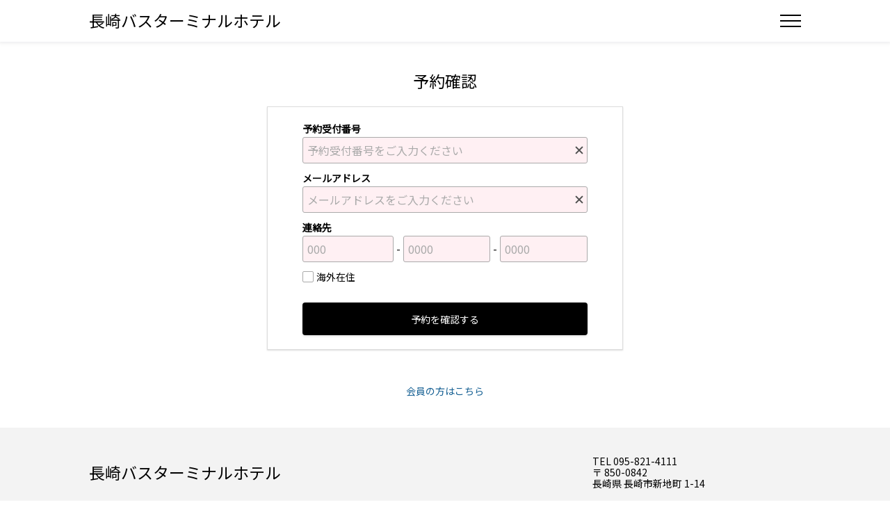

--- FILE ---
content_type: text/html;charset=UTF-8
request_url: https://d-reserve.jp/guest-reserve-front/GCER001F00100/GCER001A01?hotelCode=0000001334
body_size: 10858
content:
<!doctype html>
<html lang="ja">
<head>
    <meta charset="utf-8">
    <meta name="viewport" content="width=device-width, initial-scale=1.0">
    <meta name="format-detection" content="telephone=no,address=no,date=no,email=no">

    <!-- Google Tag Manager -->
    <script>
        __dynDirectInS4DataLayer__ = [{
            'hotelCode': "0000001334",
        }];
        (function (w, d, s, l, i) {
            w[l] = w[l] || []; w[l].push({
                'gtm.start':
                    new Date().getTime(), event: 'gtm.js'
            }); var f = d.getElementsByTagName(s)[0],
                j = d.createElement(s), dl = l != 'dataLayer' ? '&l=' + l : ''; j.async = true; j.src =
                    'https://www.googletagmanager.com/gtm.js?id=' + i + dl; f.parentNode.insertBefore(j, f);
        })(window, document, 'script', '__dynDirectInS4DataLayer__',
            "GTM-PFB33KG"
        );
    </script>

    <script type="text/javascript">
        window.$contextPath = "\/guest-reserve-front";
        if (window.$contextPath == null || window.$contextPath == '/') {
            window.$contextPath = '';
        }
        window.$cdpBaseUrl = "https:\/\/d-reserve.jp\/auth";
        if (window.$cdpBaseUrl == null) {
            window.$cdpBaseUrl = '/auth';
        } else if (window.$cdpBaseUrl.endsWith('/')) {
            window.$cdpBaseUrl = window.$cdpBaseUrl.substring(0, window.$cdpBaseUrl.length - 1);
        }

        window.$language = "ja";
        window.$supportedLanguages = [{"locale":"ja","language":"ja","displayName":"\u65E5\u672C\u8A9E"},{"locale":"en","language":"en","displayName":"English"},{"locale":"zh_CN","language":"zh-CN","displayName":"\u4E2D\u6587\u7C21\u4F53"},{"locale":"zh_TW","language":"zh-TW","displayName":"\u4E2D\u6587\u7E41\u4F53"},{"locale":"ko","language":"ko","displayName":"\uD55C\uAD6D\uC5B4"}];
        window.$hotelInfo = {"hotelCode":"0000001334","hotelGroupCode":"M000000548","homepageUrl":"https:\/\/www.nbth.co.jp","roomCalendarLink":true,"memberEnabled":true,"nonMemberEnabled":true};
        window.$adInfo = {"sprk":{"disabled":false,"japaneseOnly":true,"restrictedHotels":["0000001206"],"url":"https:\/\/ad-sprk.valuecommerce.com\/brand\/rec","siteCode":"StbDjsE8765c6beY3AuVFmCg6HVaGfFx","adspaceId":"directin_campassthanks_modal","templateId":"modalTemplate1"},"commerceLinker":{"thankYouPage":{"disabled":false,"availableLanguages":["ja"],"restrictedHotels":["0000001215","0000001216","0000000984"],"url":"https:\/\/cdn-tag.commercelinker.jp\/tag\/deliver\/thanks\/v2\/sprk-thanks-tag.js","siteCode":"O02tsEqzaWaepJUaMZStqMGFfDSweM","adSpaceId":"directin_thanks_modal_multiple_1"}},"vconnect":{"disabled":false,"url":null},"cancelInsuranceSpssi":{"japaneseOnly":true,"pcImage":{"image":"https:\/\/www.dyn.co.jp\/d_info\/tripcxlinsurance\/banner\/cxlpr_pc.png"},"spImage":{"image":"https:\/\/www.dyn.co.jp\/d_info\/tripcxlinsurance\/banner\/cxlpr_sp.png"},"pcBanner":{"url":"https:\/\/app.cancel-insurance-spssi.com\/apply\/tripCancel_v2?pid=directins4\u0026utm_source=directins4\u0026utm_medium=banner\u0026utm_campaign=000","image":"https:\/\/www.dyn.co.jp\/d_info\/tripcxlinsurance\/banner\/cxl_pc.png"},"spBanner":{"url":"https:\/\/app.cancel-insurance-spssi.com\/apply\/tripCancel_v2?pid=directins4\u0026utm_source=directins4\u0026utm_medium=banner\u0026utm_campaign=000","image":"https:\/\/www.dyn.co.jp\/d_info\/tripcxlinsurance\/banner\/cxl_sp.png"}}};
        window.$viewOptions = {"noMenu":false,"noMemberMenu":false,"noLanguageSelectorMenu":false};
        window.$errorMap = null;

        window.$authenticatedMember = null;

        window.$receiptConfig = {
            font: {
                name: null,
                url: null
            },
            company: {
                name: "\u30D0\u30EA\u30E5\u30FC\u30B3\u30DE\u30FC\u30B9\u682A\u5F0F\u4F1A\u793E",
                nameEn: "ValueCommerce Co., Ltd.",
                address: "\u6771\u4EAC\u90FD\u5343\u4EE3\u7530\u533A\u7D00\u5C3E\u4E95\u753A1-3\n\u6771\u4EAC\u30AC\u30FC\u30C7\u30F3\u30C6\u30E9\u30B9\u7D00\u5C3E\u4E95\u753A \u7D00\u5C3E\u4E95\u30BF\u30EF\u30FC21\u968E",
                addressEn: "21F, Tokyo Garden Terrace Kioicho,\n1-3 Kioicho, Chiyoda-ku, Tokyo, Japan",
                registrationNumber: "T1010401062075"
            }
        }, {};
    </script>

    <!-- Hotel Tag: 001 -->
    

    <link rel="icon" type="image/png" href="/guest-reserve-front/images/favicon.png">
    <link rel="stylesheet" type="text/css" href="/guest-reserve-front/css/reset.css?v=1768973703">
    <link rel="stylesheet" type="text/css" href="/guest-reserve-front/css/common.css?v=1768973703">
    <style>
        [v-cloak] {
          display: none
        }
    </style>

    <!-- Language-specific style -->
    
        
        
        
        
        <link type="text/css" href="/guest-reserve-front/css/lang_ja.css?v=1768973703" rel="stylesheet">
    

    
        <script src="https://cdnjs.cloudflare.com/ajax/libs/vue/3.5.13/vue.global.prod.min.js"
            crossorigin="anonymous" referrerpolicy="no-referrer"></script>
        <script src="https://cdnjs.cloudflare.com/ajax/libs/vuex/4.1.0/vuex.global.prod.min.js"
            crossorigin="anonymous" referrerpolicy="no-referrer"></script>
    
    
        <script src="https://cdnjs.cloudflare.com/ajax/libs/vue/3.5.13/vue.global.js"
            crossorigin="anonymous" referrerpolicy="no-referrer"></script>
        <script src="https://cdnjs.cloudflare.com/ajax/libs/vuex/4.1.0/vuex.global.js"
            crossorigin="anonymous" referrerpolicy="no-referrer"></script>
    
    <script src="https://cdnjs.cloudflare.com/ajax/libs/jquery/3.7.1/jquery.slim.min.js"
        crossorigin="anonymous" referrerpolicy="no-referrer"></script>
    <script>
        window.Vue || document.write(`<script src="${window.$contextPath}/js/vue.global.prod.min.js"><\/script>`)
        window.Vuex || document.write(`<script src="${window.$contextPath}/js/vuex.global.prod.min.js"><\/script>`)
        window.jQuery || document.write(`<script src="${window.$contextPath}/js/jquery.slim.min.js"><\/script>`)
    </script>

    <!-- Hotel Tag: 002 -->
    

    <script src="https://secure.trust-provider.com/trustlogo/javascript/trustlogo.js"></script>
    <title>オンライン予約</title>

    
    
    
    
    
</head>
<body>
    <!-- Google Tag Manager (noscript) -->
    <noscript>
        <iframe
            src="https://www.googletagmanager.com/ns.html?id=GTM-PFB33KG"
            height="0" width="0" style="display:none;visibility:hidden"></iframe>
    </noscript>

    <!-- Hotel Tag: 003 -->
    

    <div id="app">
        <div id="header-menu" class="headerMenu_wrap" v-cloak>
            <directin-header-menu v-if="!viewOptions.noMenu"
                :hotel-info="hotelInfo"
                :authenticated-member="authenticatedMember"
                :language="language"
                :supported-languages="supportedLanguages"
                :view-options="viewOptions">
            </directin-header-menu>
        </div>

        <header class="header_wrap">
            <div class="header_wrap_inner">
  <h1 class="facility_name">
    <a href="https://d-reserve.jp/GSEA001F01300/GSEA001A01?hotelCode=0000001334">長崎バスターミナルホテル</a>
  </h1>
</div>

        </header>

        <div id="main" class="main" v-cloak role="main">
            <directin-page-main></directin-page-main>
            <directin-loading-overlay :loading="loading" />
        </div>

        <div class="siteseal">
            <table width="135" border="0" cellpadding="2" cellspacing="0" style="margin: 0 0 0 auto;">
                <tr><td width="135" align="center" valign="top" id="siteseal">
                    <script type="text/javascript">
                        TrustLogo("https://d-reserve.jp/hotel-business/common/sectigo_trust_seal_lg_140x54.png", "SC2", "none")
                    </script>
                </td></tr>
            </table>
        </div>

        <div class="pagetop"><a href="#">▲ ページ上部へ戻る</a></div>

        <footer class="footer_wrap">
            <!-- TITLE: デフォルト -->

<div class="footer_wrap_inner">
  <div class="facility_name">長崎バスターミナルホテル</div>
  <div class="footer_address">
      <div>TEL 095-821-4111</div>
      <div class="japanese_only">
          〒 850-0842<br>
          長崎県 長崎市新地町 1-14
      </div>
  </div>
</div>


        </footer>
    </div>

    <!-- Hotel Tag: 004 -->
    

    <!-- page script -->
    <script src="/guest-reserve-front/js/reserve.bundle.js?v=1768973703"></script>
    <script type="text/javascript">
        window.$initialData = {"wbfMyPageUrl":"https:\/\/www.wbf.co.jp\/kokunai\/my_DirectIn\/login.aspx","hotelDetails":{"hotelCode":"0000001334","hotelGroupCode":"M000000548","hotelName":"\u9577\u5D0E\u30D0\u30B9\u30BF\u30FC\u30DF\u30CA\u30EB\u30DB\u30C6\u30EB","phoneNumber":{"countryCode":"81","localNumber":"095-821-4111","areaCode":"095","exchangeNumber":"821","subscriberNumber":"4111","number":"+81-95-821-4111","localized":"095-821-4111"},"emailFrom":"yoyaku@nbth.co.jp","emailContact":"info@nbth.co.jp","nonMemberReservationEnabled":true,"memberReservationEnabled":true,"commentEnabled":true,"taxSummary":"\u6D88\u8CBB\u7A0E\u8FBC\u307F\/\u30B5\u30FC\u30D3\u30B9\u6599\u8FBC\u307F","taxDetailsNotes":"\u203B\u8868\u8A18\u306E\u5BBF\u6CCA\u6599\u91D1\u306B[\u5BBF\u6CCA\u7A0E]\u306F\u542B\u307E\u308C\u3066\u304A\u308A\u307E\u305B\u3093\r\n\u203B[\u5BBF\u6CCA\u7A0E]\u306F\u30C1\u30A7\u30C3\u30AF\u30A4\u30F3\u6642\u306B\u304A\u652F\u6255\u3044\u304F\u3060\u3055\u3044\r\n------------------------\r\n[\u5BBF\u6CCA\u7A0E\u984D\uFF0F1\u540D1\u6CCA\u3042\u305F\u308A]\r\n\u30FB1\u4E07\u5186\u672A\u6E80\u3000100\u5186\r\n\u30FB2\u4E07\u5186\u672A\u6E80\u3000200\u5186\r\n\u30FB2\u4E07\u5186\u4EE5\u4E0A\u3000500\u5186\r\n------------------------","taxDetailsRevision":15,"tax":{"consumptionTax":"INCLUDED","serviceCharge":"INCLUDED","bathTax":"NOT_USE","otherTaxes":"EXCLUDED"},"leastReservationPrice":0,"announcement":null,"memberAnnouncement":null,"pastReservationGuidance":null,"pastReservationUrl":null,"invoiceIssuer":false,"additionalFeatures":{"wbfDynamicPackage":false,"vconnect":true,"adCancelInsurance":true,"cart":false,"nonMemberReserverAddressRequired":"DISABLED","reservationChangeable":{"changeDates":false,"increaseStays":false,"decreaseStays":true,"increaseLodgers":false,"decreaseLodgers":true,"increaseRooms":false,"decreaseRooms":false,"addRoomTypes":false},"quickResponseCode":{"enabled":false,"template":null,"description":null},"linkedServiceStatus":{"linkedServiceTitle":null,"talkappiOrder":false,"enabled":false}},"inMaintenance":false}};
        window.$csrfToken = "c09f2ca6-66ea-47e3-a95d-36452865af5b";
        if (window.$initialData == null) {
            window.$initialData = {};
        }
        window.$initialize("NonMemberAuthenticationForm");
    </script>

    
</body>
</html>


--- FILE ---
content_type: text/css
request_url: https://d-reserve.jp/guest-reserve-front/css/common.css?v=1768973703
body_size: 48173
content:
@charset "UTF-8";
@import url('https://fonts.googleapis.com/css2?family=Noto+Sans+JP&family=Roboto:wght@300&display=swap" rel="stylesheet');
@import url('https://fonts.googleapis.com/css2?family=Noto+Sans&display=swap');
@import url('https://fonts.googleapis.com/css2?family=Noto+Sans+SC&display=swap');
@import url('https://fonts.googleapis.com/css2?family=Noto+Sans+TC&display=swap');
@import url('https://fonts.googleapis.com/css2?family=Noto+Sans+KR&display=swap');
/*
 "Noto Sans JP", "Noto Sans JP", "Noto Sans SC", "Noto Sans TC", "Noto Sans KR" is lisenced under the SIL Open Font License, 1.1
 https://fonts.google.com/specimen/Noto+Sans+JP?query=Noto&preview.text_type=custom
 https://scripts.sil.org/cms/scripts/page.php?site_id=nrsi&id=OFL

 "Roboto" is lisenced under the Apache License, version 2.0
 https://fonts.google.com/specimen/Roboto?query=roboto&preview.text_type=custom
 http://www.apache.org/licenses/LICENSE-2.0.html

 https://www.google.com/fonts/attribution
*/

/*---- root ----*/
:root {
    --color-primary: #000000;
    --color-error: #d00000;
    --color-member: #c2740d;
    --color-company: #4ebaaa;
    --color-ytravel: #ff0033;
    --color-dp: #1c0d5e;
    --color-talkappi: #245BD6;
    --color-white: #ffffff;
    --color-black: #000000;
    --color-red: #d00000;
    --color-text-gray: #6e6e6e;
    --color-text-link: #135e92;
    --color-border-gray: #aaaaaa;
    --color-border-lightgray: #dddddd;
    --color-bg-gray: #f3f3f3;
    --color-bg-red: #fff0f3;
    --color-bg-talkappi: #E3E9F7;
    --color-checked-gray: #666666;
    --color-opacity-button-hover: 0.7;
    --color-opacity-button-disabled: 0.6;
    --color-opacity-text-hover: 0.4;

    --size-font-basic: 1rem;
    --size-font-s: 0.86rem;
    --size-font-l: 1.2rem;
    --size-font-xl: 1.35rem;
    --size-font-2xl: 1.64rem;
    --size-layout-basic: 1024px;
    --size-layout-s: 824px;
    --size-layout-xs: 624px;
    --size-button-basic: 350px;
}

/*---- common ----*/
/* all */
html {
    font-size: 87.5% !important;
}
body {
    height: 100%;
    margin: 0;
    padding: 0;
    font-family: 'Noto Sans JP', 'Noto Sans', 'Noto Sans SC', 'Noto Sans TC', 'Noto Sans KR', 'Roboto', -apple-system, blinkMacSystemFont, 'Segoe UI', Meiryo, sans-serif;
    color: var(--color-black);
    background: var(--color-white);
    font-size: var(--size-font-basic);
}
.main {
    margin: 40px 0 20px;
    line-height: 1.7;
}
.main-inner-basic {
    width: var(--size-layout-basic);
    margin: 0 auto;
}
.main-inner-s {
    width: var(--size-layout-s);
    margin: 0 auto;
}
.main-inner-xs {
    width: var(--size-layout-xs);
    margin: 0 auto;
}
.display-PC {
    display: block;
}
.display-SP {
    display: none;
}

/* parts */
ul,ol {
    padding-left: 0;
    margin: 0;
}
li {
    list-style: none;
}
dd,dt {
    line-height: inherit;
}
a {
    color: var(--color-text-link);
    text-decoration: none;
}
a:hover {
    text-decoration: underline;
    cursor: pointer;
}
a:focus {
    outline: none;
}
.main section {
    margin-bottom: 40px;
}
button {
    font-family: inherit;
}
pre {
    padding: 0;
    white-space: pre-wrap;
    font-family: inherit;
    font-size: inherit;
    border: none;
    background: none;
}
input,
input[type="text"],
input[type="tel"],
input[type="password"] {
    width: 100%;
}
input, select {
    margin: 0;
    padding: 6px;
    border: 1px solid var(--color-border-gray);
    border-radius: 3px;
    font-family: inherit;
    font-size: 16px;
    background: var(--color-white);
    color: var(--color-black);
}
input::-webkit-credentials-auto-fill-button {
    margin-right: 30px;
}

textarea:disabled:-ms-input-placeholder,
input:disabled:-ms-input-placeholder,
input:-ms-input-placeholder,
textarea:-ms-input-placeholder {
    color: #aaaaaa;
}
textarea:disabled::placeholder,
input:disabled::placeholder,
input::placeholder,
textarea::placeholder {
    color: #aaaaaa;
}
input:disabled,select:disabled,
textarea:disabled {
    background-color:#eef0f3;
    border: 1px solid #aaaaaa;
    color: #aaaaaa;
    cursor: auto;
}
select option:disabled{
  background: #eef0f3;
}
input::placeholder {
  color: #aaaaaa;
}
::-ms-reveal {
    display: none;
}
label {
    font-weight: normal;
}
select {
    min-width: 60px;
    height: 36px;
    padding: 5px;
    vertical-align: middle;
    cursor: pointer;
}
select option:disabled {
    background: #eef0f3;
}
input:disabled, select:disabled, textarea:disabled {
    background-color: #eef0f3;
    border: 1px solid var(--color-border-gray);
    color: var(--color-text-gray);
    cursor: auto;
}
.value-readonly {
    padding: 0 0 0 8px;
}
textarea {
    width: 100%;
    min-width: 100%;
    max-width: 100%;
    padding: 5px;
    background-color: var(--color-white);
    border: 1px solid var(--color-border-gray);
    border-radius: 3px;
    font-size: 16px;
    font-family: inherit;
}

/* parts related to input text */
.mdi-eye::before {
    content: "";
    background: url(../images/icon_password_on.png)top 10px left 4px/ 12px 8px no-repeat;
    width: 20px;
    height: 28px;
    position: absolute;
    top: 0;
    left: 2px;
}
.mdi-eye-off::before {
    content: "";
    background: url(../images/icon_password_off.png)top 10px left 4px/ 12px 8px no-repeat;
    width: 20px;
    height: 28px;
    position: absolute;
    top: 0;
    left: 2px;
}
.mdi:before {
    font-size: 1.0rem;
    display: inline-block;
}
.password-reset-icon_wrap input {
    padding: 5px 40px 5px 5px;
}
.password-icon_wrap {
    position: relative;
}
.password-icon_wrap input {
    padding: 5px 20px 5px 5px;
}
.password-icon {
    position: absolute;
    top: 50%;
    right: 24px;
    margin-top: -14px;
    cursor: pointer;
}
.reset-icon_wrap {
    display: block;
    position: relative;
}
.reset-icon {
    position: absolute;
    width: 20px;
    height: 28px;
    right: 2px;
    top: 50%;
    cursor: pointer;
    color: #505050;
    margin-top: -14px;
}
.reset-icon::before,
.reset-icon::after {
    content: '';
    width: 14px;
    height: 2px;
    margin-top: -1px;
    position: absolute;
    top: 50%;
    right: 3px;
    background-color: currentColor;
}
.reset-icon::before {
    -webkit-transform: rotate(45deg);
    transform: rotate(45deg);
}
.reset-icon::after {
    -webkit-transform: rotate(-45deg);
    transform: rotate(-45deg);
}
.icon-required {
    padding: 0 8px;
    font-size: var(--size-font-s);
    color: var(--color-red);
}
.flat-button {
    border: none;
    background: none;
    line-height: inherit;
    margin: 0;
    padding: 0;
    vertical-align: baseline;
}
.flat-button:hover {
    text-decoration: underline;
    cursor: pointer;
}
.text-link {
    color: var(--color-text-link);
}
.incomplete-link {
    text-decoration: underline;
}
.detail-link {
    padding: 0 0 0 4px;
}
.detail-link::before {
    content: "(";
    padding: 0 2px 0 0;
    color: var(--color-black);
}
.detail-link::after {
    content: ")";
    padding: 0 0 0 2px;
    color: var(--color-black);
}
.detail-link-room {
    padding: 0 0 0 12px;
    white-space: nowrap;
}
.layout-agreement-link {
    display: flex;
    justify-content: center;
}
.link-decoration-horizontal {
    position: relative;
    margin-left: 10px;
    padding-left: 10px;
    line-height: 1;
}
.link-decoration-horizontal::before {
    content: "";
    position: absolute;
    width: 0;
    height: 0;
    top: 50%;
    left: 0;
    border-top: 4px solid transparent;
    border-bottom: 4px solid transparent;
    border-left: 7px solid var(--color-text-link);
    border-right: none;
    transform: translateY(-50%);
}
.delete-button {
    color: var(--color-red);
    border: none;
    background:none;
    cursor: pointer;
}
.delete-button:hover {
    color: var(--color-red);
    opacity: var(--color-opacity-button-hover);
}
.tag-tobacco {
    margin-left: 8px;
    padding: 0 0 0 16px;
    font-size: var(--size-font-s);
    font-weight: normal;
    vertical-align: text-top;
}
.no-smoking {
    background: url(../images/icon_nosmoke.png) left center no-repeat;
    background-size: 14px 14px;
}
.smoking {
    background: url(../images/icon_smoking.png) left center no-repeat;
    background-size: 14px 14px;
}
.tag-meal {
    margin-left: 8px;
    padding: 0 0 0 16px;
    font-size: var(--size-font-s);
    background: url(../images/icon_meal.png) left center no-repeat;
    background-size: 14px 14px;
    vertical-align: text-top;
    font-weight: normal;
}
input.input-s {
    width: 200px;
}
input.input-xs {
    width: 90px;
}

/* input checkbox */
.input-checkbox {
  position: absolute;
  width: 1px;
  height: 1px;
  margin-top: -1px;
  padding: 0;
  border: 0;
  clip: rect(0, 0, 0, 0);
}
.input-checkbox + .input-label-text {
  display: inline-block;
  position: relative;
  padding-left: 20px;
  line-height: 1.7rem;
  cursor: pointer;
}
.input-checkbox + .input-label-text::before {
  content: "";
  display: block;
  position: absolute;
  top: calc(50% - 9px);
  left: 0;
  width: 16px;
  height: 16px;
  background: var(--color-white);
  border: 1px solid var(--color-border-gray);
  border-radius: 2px;
}
.input-checkbox:checked + .input-label-text {
  font-weight: bold;
}
.input-checkbox:checked + .input-label-text::after {
  content: "";
  display: block;
  position: absolute;
  top: calc(50% - 11px);
  left: 5px;
  width: 8px;
  height: 15px;
  border-bottom: 3px solid var(--color-checked-gray);
  border-right: 3px solid var(--color-checked-gray);
  transform: rotate(40deg);
}
.input-checkbox:focus + .input-label-text::before {
  border-color: #1589ee;
  box-shadow: 0 0 2px #4d90fe;
}

.input-checkbox:disabled + .input-label-text {
  color: var(--color-border-gray);
  cursor: auto;
}
.input-checkbox:disabled + .input-label-text::before {
  background: #eeeeee;
  border: 1px solid var(--color-border-gray);
}
/* input radio */
.input-radio {
    position: absolute;
    width: 1px;
    height: 1px;
    padding: 0;
    border: 0;
    clip: rect(0, 0, 0, 0);
}
.input-radio + .input-label-text {
    position: relative;
    margin-right: 24px;
    padding-left: 24px;
    line-height: 2.5rem;
    cursor: pointer;
}
.input-radio:focus + .input-label-text::before {
    border-color: #1589ee;
    border-radius: 50%;
    box-shadow: 0 0 2px #4d90fe;
  }
.input-radio + .input-label-text::before {
    content: "";
    display: block;
    position: absolute;
    top: calc(50% - 9px);
    left: 0;
    width: 18px;
    height: 18px;
    background: var(--color-white);
    border: 1px solid var(--color-border-gray);
    border-radius: 50%;
}
.input-radio:checked  + .input-label-text {
    font-weight: bold;
 }
.input-radio:checked + .input-label-text::after {
    content: "";
    display: block;
    position: absolute;
    top: calc(50% - 5px);
    left: 4px;
    width: 10px;
    height: 10px;
    background: var(--color-checked-gray);
    border-radius: 50%;
}
.input-radio:disabled + .input-label-text {
    color: var(--color-text-gray);
    cursor: auto;
}
.input-radio:disabled + .input-label-text::before {
    background: var(--color-bg-gray);
    border: 1px solid var(--color-border-gray);
}
select + span {
    margin: 0 4px;
}

/* form layout */
.form-layout {
    display: flex;
    margin-bottom: 24px;
}
.form-layout dt {
    width: 35%;
    font-weight: normal;
}
.form-layout dd {
    width: 65%;
}
.form-horizontal .form-group {
    margin-right: 0;
    margin-left: 0;
}
.form-input-horizontal,
.form-input-name {
    display: flex;
    align-items: center;
}
.form-input-horizontal > *,
.form-input-name > * {
    flex-grow: 1;
}
.form-input-horizontal > * + *,
.form-input-name > * + * {
    margin-left: 4px;
}
.form-input-vertical {
    display: flex;
    flex-direction: column;
}
.form-input-vertical > * {
    margin-bottom: 4px;
}
.form-input-vertical > *:last-child {
    margin-bottom: 0;
}
.form-input-hyphen > * {
    display: flex;
    align-items: center;
}
.form-input-hyphen > * + *::before {
    content: "-";
    margin-right: 4px;
}
.form-input-no-hyphen::before {
    content: "";
}
.form-label-text {
    margin-bottom: 0;
    font-size: var(--size-font-s);
}
.form-help-text {
    margin: 2px 0 0 0;
    color: var(--color-black);
}
.form-info-text {
    margin-top: 2px;
    color: var(--color-text-gray);
    font-size: var(--size-font-s);
}
.form-info-text::before {
    content: "※";
}
.form-borer {
    padding: 0 0 24px;
    border-bottom: 1px solid var(--color-border-lightgray);
}
.layout-indent {
    margin-left: 24px;
}
.form-layout .zip-code {
    margin-bottom: 4px;
}
.form-layout .zip-code ul {
    max-width: 200px;
}
/* form required */
input:invalid,
select:invalid,
textarea:invalid,
input[type=checkbox]:invalid + .input-label-text::before,
input[type=radio]:invalid + .input-label-text::before {
    background-color: var(--color-bg-red);
}

/* form error */
.form-help-text.error {
    color: var(--color-red)
}
.error:invalid,
input[type=checkbox].error:invalid + .input-label-text::before,
input[type=radio].error:invalid + .input-label-text::before {
    border: 2px solid var(--color-red);
}

/* heading */
h2 {
    margin: 0 0 20px;
    font-size: var(--size-font-2xl);
    line-height: 1.45;
    font-weight: normal;
}
h3 {
    margin: 0 0 10px;
    padding: 0;
    font-size: var(--size-font-2xl);
    line-height: 1.45;
    font-weight: normal;
}
h4 {
    margin-bottom: 10px;
    font-size: var(--size-font-xl);
    font-weight: normal;
}
h5 {
    margin-bottom: 10px;
    font-size: var(--size-font-l);
    font-weight: normal;
}
hgroup {
    display: flex;
    align-items: center;
    margin-bottom: 10px;
}
hgroup h2,
hgroup h3,
hgroup h4 {
    margin-bottom: 0;
    display: inline;
}

/* text style */
.text-small {
    font-size: var(--size-font-s);
}
.text-right {
    text-align: right;
}
.text-center {
    text-align: center;
}
.text-bold {
    font-weight: bold;
}
.text-red {
    color: var(--color-red);
    font-weight: bold;
}
.text-gold {
    color: var(--color-member);
    font-weight: bold;
}

/* margin style */
.mt-16 {
    margin-top: 16px;
}
.mb-16 {
    margin-bottom: 16px;
}

/* border style */
.rounded-all {
    border-radius: 8px;
}
.rounded-bottom {
    border-radius: 0 0 8px 8px;
}

/* box style */
.box-text {
    margin-bottom: 20px;
}
.box-border {
    margin: 10px 0 20px;
    padding: 10px;
    border: 1px solid var(--color-border-lightgray);
}
.box-border-rounded-corners {
    margin: 24px 0 32px;
    padding: 16px;
    border-radius: 8px;
    text-align: left;
    border: 1px solid var(--color-border-lightgray);
}
.box-shadow {
    width: 100%;
    margin: 24px 0 0;
    padding: 16px 32px;
    border: 1px solid var(--color-border-lightgray);
    border-radius: 8px;
    box-shadow: 0 0 5px 2px rgba(80, 80, 90, 0.1);
    text-align: center;
}
ul.box-important li {
    margin: 0 10px;
    padding: 5px 10px;
    border: 1px solid var(--color-red);
    border-radius: 3px;
    color: #d00000;
    font-weight: bold;
    margin: 15px 0;
}
.box-not-available {
    margin: 10px 0;
    padding: 150px 20px 40px;
    background: url(../images/icon_noplan.png) center top 65px no-repeat;
    text-align: center;
}
.divider {
    margin-bottom: 16px;
    padding-bottom: 16px;
    border-bottom: 1px solid var(--color-border-gray);
}

/* layout */
.layout-horizontal-box {
    display: flex;
    align-items: center;
    justify-content: center;
}
.layout-horizontal-box > * {
    flex-grow: 1;
}
.layout-horizontal-box > * + * {
    margin-left: 8px;
}
.layout-horizontal-button {
    display: flex;
    align-items: stretch;
    justify-content: center;
}
.layout-horizontal-button > * {
    width: 210px;
}
.layout-horizontal-button > * + * {
    margin-left: 8px;
}
.layout-right-button {
    display: flex;
    align-items: flex-start;
    justify-content: space-between;
}
.layout-right-button a,
.layout-right-button button {
    white-space: nowrap;
    margin-left: 10px;
}

.layout-vertical-box {
    display: flex;
    flex-direction: column;
}
.layout-vertical-box > * {
    flex-grow: 1;
}
.layout-vertical-box > * + * {
    margin-top: 8px;
}
.layout-vertical-button {
    display: flex;
    flex-direction: column;
}
.layout-vertical-button > * {
    width: 210px;
}
.layout-vertical-button > * + * {
    margin-top: 8px;
}

.layout-alignment-right {
    display: flex;
    align-items: center;
    justify-content: flex-end;
}
.layout-alignment-left {
    display: flex;
    align-items: center;
    justify-content: flex-start;
}
.layout-alignment-center {
    display: flex;
    align-items: center;
    justify-content: center;
}

.layout-guide-text-bg {
    margin: 8px 0;
    padding: 8px;
    color: var(--color-black);
    background: var(--color-bg-gray);
}
.layout-text-basic {
    margin: 8px 0 16px;
}
.layout-text-indented {
    margin: 8px 0 16px 24px;
}

/* button */
.button {
    margin: 0 auto;
    padding: 12px 16px;
    display: block;
    font-size: inherit;
    font-weight: normal;
    text-align: center;
    border-radius: 4px;
    cursor: pointer;
    white-space: nowrap;
}
.button:hover {
    opacity: var(--color-opacity-button-hover);
    text-decoration: none;
}
.button-basic {
    width: var(--size-button-basic);
    min-height: 47px;
}
.button-variable {
    width: 100%;
    min-height: 47px;
}
.button-s {
    width: auto;
    min-width: 90px;
    margin: 0;
    padding: 8px;
    display: inline-block;
}
.button-xs {
    width: auto;
    margin: 0 0 0 4px;
    padding: 4px;
    display: inline-block;
    font-size: var(--size-font-s);
}
.primary_button {
    background-color: var(--color-primary);
    color: var(--color-white);
    border: none;
    box-shadow: 0px 2px 3px 0 rgba(0, 0, 0, .1);
}
.secondary_button {
    background-color: var(--color-white);
    color: var(--color-primary);
    border: 1px solid var(--color-primary);
}
.button-error {
    background-color: var(--color-red);
    color: var(--color-white);
    border: none;
}
.button-talkappi-reserve {
    min-width: 60px;
    padding-right: 24px;
    background: var(--color-talkappi) url(../images/icon_targetBlank.png) no-repeat center right 8px;
    background-size: 12px 12px;
    color: var(--color-white);
    border: none;
    flex-shrink: 0;
}
.button-disabled {
    opacity: var(--color-opacity-button-disabled);
}
.button.button-disabled:hover {
    opacity: var(--color-opacity-button-disabled);
    cursor: default;
}
.button-wrap {
    margin: 16px 0;
}
.button-wrap li {
    margin-bottom: 16px;
}

/* plan type chips */
.icon-chip-box {
    display: inline-block;
}
.plan-type-chips {
    margin-right: 8px;
    padding: 1px 8px;
    font-size: var(--size-font-s);
    background: var(--color-white);
    border: 1px solid;
    line-height: 16px;
}
.chips-member {
    color: var(--color-member);
    border-color: var(--color-member);
}
.chips-company {
    color: var(--color-company);
    border-color: var(--color-company);
}
.chips-ytravel {
    color: var(--color-ytravel);
    border-color: var(--color-ytravel);
}
.chips-dp {
    color: var(--color-dp);
    border-color: var(--color-dp);
}
.reserve-status-chips {
    width: auto;
    min-width: 120px;
    padding: 2px 8px;
    display: inline-block;
    border: 1px solid var(--color-border-gray);
    border-radius: 15px;
    text-align: center;
}
.st-canceled,
.st-stayed {
    background: var(--color-bg-gray);
}
.chip_ID_wrap {
    margin-bottom: 16px;
    display: flex;
    justify-content: space-between;
    align-items: center;
}
.chip_ID_wrap .layout-reserve-chip .icon-chip-box {
    margin-bottom: 0;
}
.layout-reserve-chip .icon-chip-box {
    margin-right: 16px;
}

/* pagetop */
.pagetop {
    display: none;
    position: fixed;
    bottom: 20px;
    right: 20px;
    border-radius: 4px;
    background: rgba(0, 0, 0, .5);
    box-shadow: 0 1px 2px rgba(0, 0, 0, 0.15);
    z-index: 5;
}
.pagetop a {
    width: 50px;
    height: 50px;
    display: block;
    border-radius: 4px;
    text-indent: 100%;
    white-space: nowrap;
    overflow: hidden;
}
.pagetop a::before {
    content: "";
    position: absolute;
    top: 8px;
    left: 15px;
    border: solid 10px transparent;
    border-bottom: solid 15px var(--color-white);
}

/* header */
.header_wrap {
    width: 100%;
    min-height: 60px;
    background: var(--color-white);
    box-shadow: 0 0 5px 2px rgba(80, 80, 90, 0.1);
}
.header_wrap_inner {
    width: var(--size-layout-basic);
    margin: 0 auto;
    padding: 16px 38px 16px 0;
    display: flex;
    justify-content: space-between;
}
.facility_name {
    line-height: 1.2;
    font-weight: normal;
    font-size: var(--size-font-2xl);
}
.facility_name a {
    color: var(--color-black);
}
.facility_name a:hover {
    text-decoration: none;
}

/* footer */
.footer_wrap {
    width: 100%;
    min-width: var(--size-layout-basic);
    background: var(--color-bg-gray);
    line-height: 1.2;
    color: var(--color-black);
}
.footer_wrap_inner {
    width: var(--size-layout-basic);
    margin: 0 auto;
    padding: 40px 0;
    display: flex;
    flex-wrap: wrap;
    justify-content: space-between;
    align-items: center;
}
.footer_wrap_inner .footer_address {
    width: 300px;
}
.footer_wrap_inner .japanese_only {
    display: none;
}
.siteseal {
    width: var(--size-layout-basic);
    margin: 0 auto 5px;
}

/* reserve number */
.ID_wrap {
    margin: 16px 0 10px;
    padding: 10px 0;
    border-radius: 8px;
    background: var(--color-bg-gray);
}
.layout-ID-box + .layout-ID-box {
    margin-top: 16px;
}
.ID-receipt {
    display: flex;
    justify-content: center;
}
.ID-reserve {
    font-size: var(--size-font-s);
}
.ID-title {
    margin: 0 8px 0 0;
}
.ID-receipt-number {
    font-weight: bold;
}

/* notice */
.notice-box {
    margin-top: 24px;
    padding: 16px 24px;
    display: flex;
    align-items: center;
    justify-content: space-between;
    background: var(--color-bg-gray);
    border-radius: 16px;
}
.notice-box h3 {
    margin: 0;
    padding: 0 0 0 24px;
    font-size: 1.35rem;
    font-weight: normal;
    background: url(../images/icon_hotelinfo.png) left top 6px no-repeat;
    background-size: 18px 18px;
}
.notice-main-text {
    width: 630px;
}
.notice-main-text.long {
    position: relative;
}
.notice-main-text.long::before {
    content: "";
    width: 100%;
    height: 40px;
    position: absolute;
    bottom: 0;
    left: 0;
    background: linear-gradient(0deg, rgba(243, 243, 243, 1) 10%, rgba(243, 243, 243, 0));
    display: block;
    z-index: 1;
}

/* reserve overview */
.layout-reserve_wrap {
    margin-bottom: 8px;
    padding: 16px;
    border: 1px solid var(--color-border-gray);
    border-radius: 8px;
}
.reserve-overview {
    text-align: left;
}
.layout-reserve-box {
    display: flex;
    justify-content: space-between;
}
.layout-reserve-box > * {
    padding-right: 24px;
}
.layout-reserve-box > *:nth-last-of-type(1) {
    padding-right: 0;
}
.overview_action_wrap {
    display: flex;
}
.overview_action_wrap {
    display: flex;
}
.layout-status-overview_wrap {
    display: flex;
}
.overview-item + .overview-item {
    margin-top: 8px;
}
.item-hotelname {
    margin-bottom: 16px;
    font-weight: bold;
}
.item-nights {
    margin-left: 8px;
}
.item-plan-name {
    display: inline-block;
}
.plan-name-style {
    display: inline;
}
.item-rooms,
.item-guest-type {
    display: inline-block;
}
.item-room-type {
    margin-bottom: 8px;
    line-height: 1.4;
}
.item-rooms::after {
    content: "/";
    margin: 0 4px 0 8px;
}
.item-guest-adults {
    padding-right: 8px;
}
.room-info_wrap {
    padding: 8px 12px;
    border: 1px solid var(--color-border-gray);
    border-radius: 8px;
    display: flex;
    align-items: center;
    justify-content: space-between;
}
.room-info_wrap + .room-info_wrap {
    margin-top: 8px;
}
.item-representative {
    margin-top: 16px;
}
.count-number {
    margin-bottom: 16px;
    font-size: var(--size-font-l);
    font-weight: bold;
}
.blank-space {
    margin-right: 8px;
}
.room-details_wrap {
    margin-bottom: 8px;
    padding: 16px;
    border: 1px solid var(--color-border-gray);
    border-radius: 8px;
}
.room-details_wrap_delete {
    margin-bottom: 8px;
    padding: 16px;
    background: var(--color-bg-gray);
    border: 1px solid var(--color-border-gray);
    border-radius: 8px;
}
.room-details_wrap_delete label:has(input:disabled) {
    display: none;
}
.room-details_wrap_delete label:has(input:checked:disabled) {
    display: block;
}
.room-details_wrap_delete label:has(input:checked:disabled) .input-label-text {
    margin-bottom: 0;
}
.no-icon .item-plan-name {
    background-image: none;
    padding: 0;
}

/* reserve details */
.reserve-details {
    margin-bottom: 16px;
}
.layout-summary-button {
    display: flex;
    align-items: center;
    justify-content: flex-end;
}
.layout-horizontal-reserve-details {
    width: 100%;
    display: flex;
    justify-content: flex-start;
}
.layout-horizontal-reserve-details > dt {
    width: 25%;
}
.layout-horizontal-reserve-details > dd {
    width: 75%;
}
.layout-vertical-reserve-details {
    display: flex;
    flex-direction: column;
    margin-bottom: 24px;
}
.layout-lodger-breakdown {
    display: flex;
    align-items: center;
    flex-wrap: nowrap;
    gap: 8px;
}
.layout-lodger-type-input {
    margin-bottom: 8px;
}
.layout-lodger-change:has(div) {
    padding: 8px 0;
    border-top: 1px solid var(--color-border-gray);
}
.layout-lodger-change:nth-last-of-type(1) {
    border-bottom: 1px solid var(--color-border-gray);
}
.layout-lodger-change_inner {
    display: flex;
    align-items: center;
    justify-content: space-between;
}
.item-lodger-type {
    margin-right: 8px;
}
.item-number-of-lodgers {
    margin-right: 16px;
}
.item-gender {
    margin-right: 6px;
    white-space: nowrap;
}
.item-gender select {
    margin: 0 0 0 4px;
}

/* cancellation-policy */
.item-cancellation-policy-text {
    margin-top: 16px;
}
.note {
    margin-left: 1.8rem;
    text-indent: -1.8rem;
}

/* expand */
.layout-expand-box {
    margin-top: 8px;
}

/* question */
.question_wrap {
    margin-bottom: 24px;
}
.item-question-title {
    font-size: var(--size-font-l);
}
.item-question-comment {
    margin-bottom: 8px;
}

/* option */
.layout-option-box {
    margin: 0 0 8px;
    padding: 8px 16px;
    border: 1px solid var(--color-border-gray);
    border-radius: 8px;
}
.option-content {
    margin: 0 0 8px;
}
.option-text-image_wrap {
    margin: 6px 0 0;
    display: flex;
    justify-content: space-between;
}
.item-option-image {
    width: calc(160px + 40px);
    min-width: calc(160px + 40px);
    margin: 0 0 0 10px;
}
.image-slider-container {
    display: flex;
    justify-content: center;
    align-items: center;
    position: relative;
}
.image-slider-container .splide__arrow {
    top: 50%;
    transform: translateY(-50%);
    background: none;
    width: 30px;
    height: 30px;
}
.image-slider-container .splide__arrow--prev {
    left: -10px;
}
.image-slider-container .splide__arrow--next {
    right: -10px;
}
.image-slider-container .splide__slide {
    display: flex;
    justify-content: center;
    height: 120px;
    aspect-ratio: 4 / 3;
}
.image-slider-container .image-slider-image {
    width: 100%;
    height: 100%;
    display: block;
    margin-left: auto;
    margin-right: auto;
    object-fit: contain;
    background: var(--color-bg-gray);
}
.image-slider-container .splide__pagination__page.is-active {
    background: var(--color-text-link);
}
.option-input_per-day {
    margin: 0 0 8px;
}
.modal .image-slider-container .splide__slide {
    height: auto;
    max-height: calc(615px - 48px);
}
.modal .image-slider-container .splide__arrow--prev {
    left: -24px;
}
.modal .image-slider-container .splide__arrow--next {
    right: -24px;
}
.subtotal {
    text-align: right;
}
.subtotal-line {
    margin-top: 8px;
    padding-top: 8px;
    border-top: 1px solid var(--color-border-gray);
}
.total {
    margin-top: 10px;
    padding: 10px 16px 10px 0;
    border-radius: 8px;
    background: var(--color-bg-gray);
    text-align: right;
    font-weight: normal;
}
.value {
    font-weight: bold;
    font-size: var(--size-font-xl);
}
.tax-text {
    text-align: right;
    font-size: var(--size-font-s);
    font-weight: normal;
}
.item-option_per-day {
    margin-bottom: 4px;
    padding: 6px 8px;
    border: 1px solid var(--color-border-gray);
    border-radius: 8px;
}
.item-option_per-reservation {
    margin-bottom: 4px;
    padding: 4px 8px;
    text-align: right;
    border: 1px solid var(--color-border-gray);
    border-radius: 8px;
}
.item-option-orders {
    text-align: right;
}
.item-option-orders > * + * {
    margin-top: 4px;
}

/* linked service */
.layout-linked-service-box {
    padding: 16px;
    background-color: var(--color-bg-talkappi);
}
.layout-linked-service-title {
    display: flex;
    align-items: flex-start;
    justify-content: space-between;
}
.linked-service-content {
    display: flex;
    flex-direction: column;
    gap: 10px;
}
.linked-service-bg {
    border-radius: 4px;
    background-color: var(--color-white);
    display: flex;
}
.linked-service-summary {
    align-items: center;
    padding: 10px;
}
.linked-service-detail {
    padding: 16px;
}
.linked-service-name {
    font-size: var(--size-font-l);
}
.linked-service-text {
    flex-grow: 1;
    display: flex;
    flex-direction: column;
    row-gap: 10px;
}
.item-linked-service-image {
    margin-right: 16px;
    width: 120px;
    height: 90px;
}
.item-linked-service-image-small {
    margin-right: 16px;
    width: 60px;
    height: 45px;
    }
.item-linked-service-image .splide__arrows,
.item-linked-service-image-small .splide__arrows {
    display: none;
}
.item-linked-service-image .image-slider-container,
.item-linked-service-image-small .image-slider-container {
    min-width: auto !important;
}
.item-linked-service-image .image-slider-container .splide__slide {
    display: flex;
    justify-content: center;
    height: 90px;
    aspect-ratio: 4 / 3;
}
.item-linked-service-image-small .image-slider-container .splide__slide {
    display: flex;
    justify-content: center;
    height: 45px;
    aspect-ratio: 4 / 3;
}
.item-linked-service-image .modal .image-slider-container .splide__slide,
.item-linked-service-image-small .modal .image-slider-container .splide__slide {
    height: auto;
    max-height: calc(615px - 48px);
}
.item-linked-service-image img,
.item-linked-service-image-small img {
    width: 100% !important;
}
.item-linked-service-description {
    position: relative;
}
.item-linked-service-description .read-more-toggle {
    padding-left: 24px;
    font-size: var(--size-font-s);
    position: absolute;
    bottom: 0;
    right: 0;
    background: linear-gradient(-90deg, rgba(255, 255, 255, 1) 80%, rgba(255, 255, 255, 0));
}

/* coupon */
.coupon-content {
    display: flex;
    position: relative;
    flex-direction: column;
}
.coupon-content-item {
    display: flex;
    position: relative;
    padding: 24px 0;
}
.coupon_wrap .coupon-content {
    margin-top: 24px;
    border: 1px solid var(--color-border-lightgray);
    border-radius: 8px;
    box-shadow: 0 0 5px 2px rgba(80, 80, 90, 0.1);
}
.coupon-caution {
    display: flex;
    justify-content: center;
    margin: 10px 10px;
    padding: 10px 10px;
    font-size: 0.86rem;
}
.coupon-caution li {
    list-style: disc;
}
.coupon-unable {
    width: 100%;
    height: 100%;;
    display: flex;
    align-items: center;
    justify-content: center;
    color: var(--color-white);
    font-size: var(--size-font-xl);
    background-color: rgba(0, 0, 0, 0.6);
    border-radius: 8px;
    position: absolute;
    top: 0px;
    left: 0;
    z-index: 2;
}
.coupon-acquire {
    padding: 0 20px 0 0;
    display: flex;
    flex-wrap: wrap;
    align-items: center;
}
.coupon-acquired {
    font-size: 1.35rem;
}
.item-coupon-overview {
    width: 20%;
    min-width: 152px;
    padding: 0 20px;
    display: flex;
    flex-wrap: wrap;
    justify-content: center;
    align-items: center;
    line-height: 1.4;
}
.item-coupon-detail {
    flex-grow: 1;
    padding: 0 20px 0 0;
}
.item-coupon-detail > * {
    margin-bottom: 8px;
}
.item-coupon-detail dl {
    align-items: flex-start;
}
.item-coupon-detail dt {
    white-space: nowrap;
}
.item-coupon-detail plans {
    margin-top: 10px;
}
.item-coupon-text {
    margin-bottom: 16px;
}
.item-coupon-detail-conditions {
    margin-bottom: 16px;
}
.item-coupon-detail-conditions dt {
    font-weight: bold;
}
.item-coupon-detail-conditions li {
    margin-left: 16px;
    list-style: disc;
}
.layout-input-coupon {
    display: flex;
    align-items: center;
}
.layout-acquisition-coupon {
    margin-top: 24px;
}
.layout-acquisition-coupon .button {
    color: var(--color-member);
    border: 1px solid var(--color-member);
    box-shadow: 0px 2px 3px 0 rgba(0, 0, 0, 0.1);
}
.layout-input-point input {
    margin: 0 4px;
}

/* bill */
.layout-bill_wrap {
    width: 400px;
}
.bill_par-reserve {
    margin-bottom: 8px;
    padding: 8px;
    border: 1px solid var(--color-border-gray);
}
.layout-bill-item {
    margin-bottom: 8px;
    display: flex;
    justify-content: space-between;
    flex-wrap: wrap;
}
.layout-bill-item-inner {
    width: 100%;
}
.item-paymentMethods {
    margin-right: 16px;
    white-space: nowrap;
}
.layout-special-notes {
    margin: 16px 0;
}
.special-notes-title {
    font-weight: bold;
}

.layout-resave-item {
    margin-bottom: 4px;
    display: flex;
    align-items: flex-start;
}
.layout-resave-item dt {
    margin-right: 16px;
    position: relative;
    white-space: nowrap;
}
.layout-resave-item dt::after {
    content: ":";
    display: inline;
    position: absolute;
    top: 0;
    right: -10px;
}
.layout-resave-item dd {
    flex-grow: 1;
}

/* sns */
.sns-login {
    padding: 20px 20px 50px;
    background: url(../images/sns_list.png) center bottom 7px no-repeat;
}
.sns-button_wrap {
    width: 404px;
    margin: 0 auto 10px;
    display: flex;
    flex-wrap: wrap;
    justify-content: center;
    gap: 10px;
}
.sns-button_wrap a {
    width: 197px;
    height: 40px;
    box-shadow: 0px 2px 3px 0 rgba(0, 0, 0, .3);
    border-radius: 3px;
    display: flex;
    align-items: center;
    justify-content: center;
    text-decoration: none;
    color: var(--color-white);
}
.sns-button_wrap .yahoo a {
  background: url("../images/sns_yahoo.png")9px 50% / 27px 15px no-repeat, #ff0033;
  padding: 5px 9px 5px 54px;
  font-size: 0.7rem;
}
.sns-button_wrap .google a {
  background: url("../images/sns_google.png")5px 50% / 30px 30px no-repeat, #ffffff;
  padding: 8px 8px 8px 40px;
  color: #3c4043;
  border: 1px solid #eeeeee;
  font-size: 14px;
}
.sns-button_wrap .facebook a {
  background: url("../images/sns_facebook.png")9px 50% / 25px 25px no-repeat, #1877f2;
  padding: 7px 8px 7px 48px;
}
.sns-button_wrap .line a {
  background: url("../images/sns_line.png")9px 50% / 28px 26px no-repeat, #06C755;
  padding: 8px 8px 8px 45px;
  position: relative;
}
.sns-button_wrap .line a:before {
  content: "";
  width: 2px;
  height: 42px;
  background: rgba(0, 0, 0, 0.08);
  position: absolute;
  left: 45px;
}
.sns-button_wrap .line a:hover {
    background-color: #05b34c;
}
.sns-button_wrap .line a:active {
    background-color: #048b3b;
}
.sns-button_wrap .yahoo a:hover,
.sns-button_wrap .google a:hover,
.sns-button_wrap .facebook a:hover,
.sns-button_wrap .line a:hover {
  box-shadow: 0px 1px 1px 0 rgba(0, 0, 0, .3);
}

/* cancellation policy */
.layout-reserve-details-box {
    margin-top: 8px;
    padding: 8px 0;
    border-top: 1px solid var(--color-border-gray);
}
.layout-cancellation-policy-box {
    padding: 8px 0;
    border-top: 1px solid var(--color-border-gray);
    border-bottom: 1px solid var(--color-border-gray);
}

/* charge details */
.charge-title {
    margin-bottom: 8px;
    font-size: var(--size-font-l);
}
.item-room-name {
    margin-left: 8px;
}
.charge_wrap {
    margin: 0 0 8px;
    padding: 8px 16px;
    border: 1px solid var(--color-border-gray);
    border-radius: 8px;
}
.charge_per-day {
    margin: 8px 0;
    display: flex;
    justify-content: space-between;
}
.charge_breakdown {
    text-align: right;
}

/* Number of people and room change */
.input-room-guest_wrap {
    margin: 10px auto 20px;
    padding: 10px 50px;
    border: 1px solid var(--color-border-gray);
}
.input-room-guest_wrap select {
    margin: 0 8px;
}
.input-room-list,
.input-guest-list {
    display: flex;
    flex-wrap: wrap;
    justify-content: space-between;
    width: 100%;
    margin-bottom: 20px;
    padding: 10px 16px;
}
.input-room-list {
    border-bottom: 1px solid var(--color-border-gray);
}
.input-guest-list {
    border: 1px solid var(--color-border-gray);
    background: var(--color-bg-gray);
}
.input-room-list li,
.input-guest-list li {
    width: 45%;
    padding: 8px 5px 6px;
    display: flex;
    justify-content: space-between;
    align-items: center;
    word-break: normal;
}
.input-guest-list .item-lodger-type {
    width: calc(100% - 90px);
}
.add-room-list {
    padding: 8px 0;
    border-top: 1px solid var(--color-border-gray);
    display: flex;
    justify-content: space-between;
}
.add-room-list:nth-last-of-type(1) {
    border-bottom: 1px solid var(--color-border-gray);
}
.add-room-result {
    padding: 16px 0;
    border-top: 1px solid var(--color-border-gray);
    border-bottom: 1px solid var(--color-border-gray);
    text-align: center;
}
.add-room_wrap {
    display: flex;
    justify-content: flex-start;
}
.add-room-image {
    width: 100px;
    height: 75px;
    background: var(--color-bg-gray);
}
.add-room-image img {
    width: 100%;
    height: 100%;
    object-fit: cover;
}
.add-room-overview,
.add-room-action {
    margin-left: 16px;
}
.add-room-overview > * {
    margin-bottom: 8px;
}
.add-room-tag_wrap > * + * {
    margin-left: 8px;
}
.add-room-action {
    display: flex;
    align-items: center;
}
.add-room-action .button {
    margin-left: 8px;
}

.tag-lodger {
    padding: 0 0 0 16px;
    background: url(../images/icon_persons.png) left center no-repeat;
    background-size: 12px 12px;
    display: inline-block;
}
.tag-roomWidth {
    padding: 0 0 0 16px;
    background: url(../images/icon_roomsize.png) left calc(50% + 1px) no-repeat;
    background-size: 12px 12px;
    display: inline-block;
}
.tag-bedWidth {
    padding: 0 0 0 16px;
    background: url(../images/icon_bed.png) left center no-repeat;
    background-size: 12px 12px;
    display: inline-block;
}
.item-room-text {
    width: 400px;
    padding: 4px 8px;
    background: var(--color-bg-gray);
    position: relative;
}
.item-room-text .read-more-toggle {
    font-size: var(--size-font-s);
    position: absolute;
    bottom: 4px;
    right: 8px;
}

/* room detail wrap */
.room-detail_wrap {
    margin-bottom: 24px;
}
.room-detail_wrap .box-border-rounded-corners {
    margin: 8px 0;
}

/* schedule */
.layout-schedule {
    display: flex;
    align-items: center;
}
.layout-schedule select {
    margin-left: 8px;
}
.layout-CICO-date_wrap > * + * {
    margin-left: 4px;
}
.layout-CICO-date_wrap input {
    width: 200px;
}
.layout-CICO-date_wrap input.range {
    width: 280px;
}

/* payment */
.notice_via-card {
    margin-top: 8px;
    padding: 8px;
    overflow-y: scroll;
    height: 10em;
    border: 1px solid var(--color-border-gray);
}
.payment-details {
    margin-bottom: 24px;
}
.payment-description {
    white-space: pre-wrap;
    margin-left: 24px;
}
.tooltip_wrap.display-PC {
    display: inline-block;
    position: relative;
}
.tooltip_wrap.display-SP {
    display: none;
}
.tooltip-icon {
    width: 24px;
    height: 24px;
    margin-left: 8px;
    line-height: 20px;
    display: inline-block;
    text-align: center;
    color: var(--color-text-gray);
    font-weight: bold;
    border: 2px solid var(--color-text-gray);
    border-radius: 14px;
    background: var(--color-white);
    cursor: pointer;
}
.tooltip-text {
    width: 300px;
    padding: 8px;
    font-size: 0.86rem;
    background: #ffffff;
    border: 1px solid #dddddd;
    border-radius: 8px;
    box-shadow: 0 0 5px 2px rgba(80, 80, 90, 0.1);
    position: absolute;
    top: 30px;
    right: -138px;
    display: none;
}
.tooltip_wrap .tooltip-icon:hover + .tooltip-text {
    display: block;
}
.layout-modal-card {
    width: 80%;
    margin: 0 auto 24px;
}

/* receipt-issuable-error */
.receipt-issuable-error-details {
    margin-bottom: 24px;
}

/* receipt-recipient-name */
.recipient-name-details {
    margin-bottom: 24px;
}
.layout-modal-recipient-name {
    width: 80%;
    margin: 0 auto;
}

.icon_paypay {
    vertical-align: middle;
    height: 2em;
}
.redirect-info {
    width: 616px;
    margin: 0 auto;
    float: none;
}
.redirect-info-url {
    margin: 16px 0 10px;
    padding: 10px 0;
    border-radius: 8px;
    background: #f3f3f3;
}

.travelpay-agreement {
    margin-top: 16px;
    padding: 16px;
    border-radius: 8px;
    display: flex;
    align-items: center;
    gap: 8px;
}

.travelpay-agreement input[type="checkbox"] {
    width: 18px;
    height: 18px;
    flex-shrink: 0;
    margin-right: 8px;
}

.travelpay-agreement span {
    flex: 1;
}

@media screen and (max-width: 768px) {
    /*---- root ----*/
    :root {
        --size-layout-basic: 100%;
        --size-button-basic: 100%;
        --size-layout-s: 100%;
        --size-layout-xs: 100%;
    }

    /*---- common ----*/
    /* all */
    .main {
        margin: 20px 0;
        padding: 0 16px;
    }
    .display-PC {
        display: none;
    }
    .display-SP {
        display: block;
    }
    .footer_wrap {
        padding: 10px 10px 20px;
    }
    .footer_wrap_inner {
        width: 100%;
        flex-wrap: wrap;
        padding: 0;
    }
    .footer_address {
        margin: 10px 0 0;
    }
    .layout-vertical-button {
        flex-direction: row;
    }
    .layout-vertical-button > * + * {
        margin: 0 0 0 8px;
    }
    .layout-horizontal-button {
        display: flex;
        flex-direction: column;
    }
    .layout-horizontal-button > * {
        width: 100%;
    }
    .layout-horizontal-button > * + * {
        margin: 8px 0 0;
    }
    .layout-horizontal-box {
        flex-direction: column;
    }
    .detail-link-room {
        padding: 0;
        font-size: var(--size-font-s);
        white-space: nowrap;
    }

    /* form layout */
    .form-layout {
        flex-direction: column;
    }
    .form-layout dt {
        margin-bottom: 2px;
        font-weight: bold;
    }
    .form-layout dt,
    .form-layout dd {
        width: 100%;
    }

    /* reserve number */
    .ID-receipt,
    .ID-reserve {
        display: block;
    }
    /* notice */
    .notice-box {
        display: block;
        padding: 0;
        background: none;
    }
    .notice-box h3 {
        padding: 0;
        background: none;
    }
    .notice-main-text {
        width: 100%;
    }
    .notice-main-text.long::before {
        background: linear-gradient(0deg, rgba(255, 255, 255, 1) 10%, rgba(255, 255, 255, 0));
    }

    /* reserve overview */
    .room-info_wrap {
        margin-bottom: 8px;
        padding: 8px;
        flex-direction: column;
        align-items: flex-start;
        justify-content: flex-start;
    }

    /* reserve details */
    .reserve-details {
        margin-bottom: 24px;
    }
    .layout-horizontal-reserve-details {
        flex-direction: column;
    }
    .layout-reserve_inner {
        display: flex;
        flex-direction: column;
    }
    .layout-reserve-box {
        display: contents;
        -webkit-display: contents;
        -moz-display: contents;
    }
    .layout-status-overview_wrap {
        flex-direction: column;
    }
    .layout-reserve-action {
        order: 1;
        display: flex;
        flex-direction: column;
    }
    .layout-reserve-action ul {
        margin-top: 16px;
    }
    .layout-summary-button {
        justify-content: center;
    }
    .layout-reserve-box .ID-reserve {
        order: 2;
        margin-bottom: 8px;
    }
    .layout-reserve-box .layout-vertical-button {
        order: 1;
    }
    .layout-horizontal-reserve-details > dt {
        margin-bottom: 4px;
        font-weight: bold;
    }
    .layout-horizontal-reserve-details > dt,
    .layout-horizontal-reserve-details > dd {
        width: auto;
    }
    .layout-horizontal-reserve-details {
        margin-bottom: 24px;
    }
    .layout-vertical-reserve-details:nth-last-of-type(1)  {
        margin-bottom: 0;
    }
    .layout-lodger-change_inner {
        align-items: flex-start;
        flex-direction: column;
    }
    .layout-lodger-type {
        margin-bottom: 8px;
    }
    .item-gender {
        white-space: normal;
    }

    /* option */
    .option-text-image_wrap {
        flex-direction: column;
    }
    .item-text-image {
        order: 2;
        margin: 6px 0 0;
    }
    .item-option-image {
        order: 1;
        margin: 0 auto;
    }

    /* linked service */
    .linked-service-detail {
        flex-direction: column;
    }
    .item-linked-service-image {
        margin: 0 0 16px;
        width: 100%;
        height: auto;
    }
    .item-linked-service-image .image-slider-container .splide__slide {
        height: 226px;
    }
    .linked-service-name {
        font-size: var(--size-font-basic);
    }

    /* sns */
    .sns-button_wrap {
        width: auto;
        flex-direction: column;
    }
    .sns-button_wrap a {
        width: 100%;
    }
    .sns-button_wrap .yahoo a {
        font-size: var(--size-font-basic);
    }
    .sns-button_wrap > *:nth-child(odd) {
        margin-right: 0;
    }

    /* bill */
    .layout-bill_wrap {
        width: 100%;
    }

    /* coupon */
    .coupon-content {
        flex-direction: column;
    }
    .coupon-content-item {
        flex-direction: column;
        padding: 24px;
    }
    .coupon-acquire {
        margin: 0;
        padding: 0;
        justify-content: center;
    }
    .coupon-acquire .button {
        width: 100%;
    }
    .item-coupon-overview {
        display: flex;
        flex-wrap: wrap;
        justify-content: start;
        align-items: start;
        width: 100%;
        margin-bottom: 24px;
        padding: 0;
    }
    .item-coupon-detail {
        padding: 0;
    }
    .coupon-unable {
        width: 100%;
        height: 100%;
        padding: 20px;
        top: 0;
        left: 0;
    }

    /* Number of people and room change */
    .input-room-guest_wrap {
        padding: 10px;
    }
    .input-guest-list {
        flex-direction: column;
    }
    .input-guest-list li {
        width: 100%;
    }
    .add-room-list {
        flex-direction: column;
    }
    .add-room_wrap {
        flex-wrap: wrap;
    }
    .add-room-overview {
        display: contents;
        -webkit-display: contents;
        -moz-display: contents;
    }
    .add-room-overview_inner {
        margin-left: 16px;
        max-width: 157px;
        font-size: var(--size-font-s);
    }
    .item-room-text {
        width: 100%;
    }
    .add-room-tag_wrap > * {
        display: block;
    }
    .add-room-tag_wrap > * + * {
        margin: 0;
    }
    .add-room-action {
        justify-content: flex-end;
    }

    /* schedule */
    .layout-CICO-date_wrap {
        border: 1px solid var(--color-border-gray);
        border-radius: 3px;
        display: flex;
        align-items: center;
    }
    .layout-CICO-date_wrap input {
        width: 140px;
        border: none;
        font-size: 16px;
    }
    .layout-CICO-date_wrap input.range {
        width: 280px;
    }

    /* payment */
    .tooltip_wrap.display-PC {
        display: none;
    }
    .tooltip_wrap.display-SP {
        display: inline-block;
        position: relative;
    }
    .tooltip-icon:hover {
        text-decoration: none;
    }
    .layout-modal-card {
        width: 100%;
    }
    .layout-modal-recipient-name {
        width: 100%;
    }

    .redirect-info {
        width: 90%;
        margin: 20px auto 32px;
        padding: 0 16px;
        float: none;
        position: static;
    }
/* end / @media screen and (max-width: 768px) */
}

/* flatpickr hack */
.flatpickr-calendar {
    z-index: 9 !important;
}


--- FILE ---
content_type: text/css
request_url: https://d-reserve.jp/guest-reserve-front/css/lang_ja.css?v=1768973703
body_size: 573
content:
@charset "utf-8";

body {
    font-family: 'Noto Sans JP', 'Roboto', -apple-system, blinkMacSystemFont, 'Segoe UI', Meiryo, sans-serif;
}

/*
 "Noto Sans JP" is lisenced under the SIL Open Font License, 1.1
 https://fonts.google.com/specimen/Noto+Sans+JP?query=Noto&preview.text_type=custom
 https://scripts.sil.org/cms/scripts/page.php?site_id=nrsi&id=OFL

 "Roboto" is lisenced under the Apache License, version 2.0
 https://fonts.google.com/specimen/Roboto?query=roboto&preview.text_type=custom
 http://www.apache.org/licenses/LICENSE-2.0.html

 https://www.google.com/fonts/attribution
*/

.footer_wrap_inner .japanese_only {
    display: inherit;
}

.display_ja {
  display: inherit;
}

--- FILE ---
content_type: application/javascript
request_url: https://d-reserve.jp/guest-reserve-front/js/314.4be746dc9deaef63b06a.js
body_size: 10520
content:
(self.webpackChunkdirectin_reserve_web=self.webpackChunkdirectin_reserve_web||[]).push([[314],{5682:(e,t,n)=>{"use strict";n.r(t),n.d(t,{default:()=>i});var r=n(1601),o=n.n(r),l=n(6314),a=n.n(l)()(o());a.push([e.id,'\n.login-box_wrap {\n    width: 100%;\n    margin: 0 auto 20px;\n    display: flex;\n    justify-content: center;\n}\n.login-box {\n    width: 50%;\n    padding: 20px 50px;\n    border: 1px solid var(--color-border-lightgray);\n    box-shadow: 0 1px 2px rgba(0, 0, 0, 0.15);\n}\n.login-box .button {\n    width: 100%;\n}\n.input-area_layout_tel {\n    display: flex;\n    align-items: center;\n}\n.input-area {\n    margin-bottom: 15px;\n    display: flex;\n    flex-wrap: wrap;\n    align-items: center;\n}\n.input-area dt {\n    width: 100%;\n    font-weight: bold;\n}\n.input-area dd {\n    width: 100%;\n    padding-bottom: 10px;\n}\n.input-area input:not([type="checkbox"]) {\n    width: 100%;\n}\n.form-input-no-hyphen {\n    margin: 0;\n}\ninput[type="hidden"] {\n    display: none;\n}\n.mr-4 {\n    margin-right: 4px;\n}\n.ml-4 {\n    margin-left: 4px;\n}\n@media screen and (max-width: 768px) {\n.login-box {\n        width: 100%;\n        padding: 24px;\n}\n/* end / @media screen and (max-width: 768px) */\n}\n',""]);const i=a},2314:(e,t,n)=>{"use strict";n.r(t),n.d(t,{default:()=>F});var r=n(4061);const o={class:"main-inner-basic"},l={class:"text-center"},a={key:0,id:"display-message",class:"box-important"},i={key:1,class:"box-text text-center"},m={key:0,class:"layout-text-basic"},s=["href"],c={key:0,class:"login-box_wrap"},d={class:"login-box"},u=["action"],p={class:"input-area"},h={class:"reset-icon_wrap"},b=["placeholder"],g={class:"reset-icon_wrap"},N=["placeholder"],v={class:"input-area_layout_tel"},f={class:"form-input-horizontal form-input-hyphen"},x={key:0},E={key:0,type:"hidden",name:"phoneCountryCode",value:"81"},y=["value"],V={class:"input-label-text"},w=["value"],k=["value"],C=["value"],A={type:"submit",id:"guestLoginButton",class:"button button-basic primary_button"},M={key:2,class:"layout-vertical-box text-center"},D={class:"layout-text-basic"},B=["href"],S={key:0,class:"layout-text-basic"},U=["href"],$={mixins:[n(7085).A],data:()=>Object.assign({},window.$initialData,{hotelCode:null,returnUrl:null,form:{reserveNumber:null,email:null,phoneCountryCode:null,phoneAreaCode:null,phoneExchangeNumber:null,phoneSubscriberNumber:null,livingAbroad:"ja"!=window.$language},errorMessages:[]}),computed:{phoneLocalNumber(){return null==this.form.phoneAreaCode||null==this.form.phoneExchangeNumber||null==this.form.phoneSubscriberNumber?null:this.form.phoneAreaCode+"-"+this.form.phoneExchangeNumber+"-"+this.form.phoneSubscriberNumber},memberPageUrl(){const e=new URLSearchParams;return e.append("hotelCode",this.hotelCode),window.$contextPath+"/GMEM008F01000/GMEM008A01?"+e.toString()},wbfPageUrl(){return this.wbfMyPageUrl},showWbfButton(){return"ja"==window.$language&&this.hotelDetails.additionalFeatures.wbfDynamicPackage},reserveAuthUrl:()=>window.$contextPath+"/reserve-auth",csrfToken:()=>window.$csrfToken},mounted(){this.hotelCode=this.hotelDetails.hotelCode;const e=new URLSearchParams(location.search);e.has("returnUrl")&&(this.returnUrl=e.get("returnUrl")),e.has("reserveNumber")?this.form.reserveNumber=e.get("reserveNumber"):e.has("reserveGroupId")&&(this.form.reserveNumber=e.get("reserveGroupId")),e.has("error")&&("invalid"==e.get("error")?this.errorMessages.push(this.$t("入力内容に間違いがあります。メールアドレス、連絡先、予約受付番号をご確認のうえ、再度入力ください。","pages.NonMemberAuthenticationForm.error.input")):"block"==e.get("error")?this.errorMessages.push(this.$t("現在ご予約の確認ができません。入力情報を再度確認の上、しばらく経ってからお試しください。","pages.NonMemberAuthenticationForm.error.unexpected")):this.errorMessages.push(this.$t("ログインに想定外のエラーが発生しました。","pages.NonMemberAuthenticationForm.error.login"))),window.addEventListener("load",(()=>{const e=e=>document.querySelector(`input[name="${e}"]`)?.value||"";this.form.email=e("email"),this.form.phoneAreaCode=e("phoneAreaCode"),this.form.phoneExchangeNumber=e("phoneExchangeNumber"),this.form.phoneSubscriberNumber=e("phoneSubscriberNumber")}))}};n(6479);const F=(0,n(6262).A)($,[["render",function(e,t,n,$,F,_){return(0,r.openBlock)(),(0,r.createElementBlock)("div",o,[(0,r.createElementVNode)("h2",l,(0,r.toDisplayString)(e.$t("予約確認","pages.NonMemberAuthenticationForm.reservationConfirmation")),1),e.errorMessages.length>0?((0,r.openBlock)(),(0,r.createElementBlock)("ul",a,[((0,r.openBlock)(!0),(0,r.createElementBlock)(r.Fragment,null,(0,r.renderList)(e.errorMessages,(e=>((0,r.openBlock)(),(0,r.createElementBlock)("li",null,(0,r.toDisplayString)(e),1)))),256))])):(0,r.createCommentVNode)("v-if",!0),e.hotelDetails.pastReservationGuidance?((0,r.openBlock)(),(0,r.createElementBlock)("div",i,[(0,r.createElementVNode)("h3",null,(0,r.toDisplayString)(e.$t("以前の予約システムでご予約のお客様","pages.NonMemberAuthenticationForm.previousSystemGuest")),1),(0,r.createElementVNode)("div",null,(0,r.toDisplayString)(e.hotelDetails.pastReservationGuidance),1),e.hotelDetails.pastReservationUrl?((0,r.openBlock)(),(0,r.createElementBlock)("p",m,[(0,r.createElementVNode)("a",{href:e.hotelDetails.pastReservationUrl},(0,r.toDisplayString)(e.$t("以前の予約システムで確認する","pages.NonMemberAuthenticationForm.openPreviousSystem")),9,s)])):(0,r.createCommentVNode)("v-if",!0)])):(0,r.createCommentVNode)("v-if",!0),(0,r.createElementVNode)("section",null,[e.hotelDetails.nonMemberReservationEnabled?((0,r.openBlock)(),(0,r.createElementBlock)("div",c,[(0,r.createElementVNode)("div",d,[(0,r.createElementVNode)("form",{method:"post",action:_.reserveAuthUrl},[(0,r.createElementVNode)("dl",p,[(0,r.createElementVNode)("dt",null,(0,r.toDisplayString)(e.$t("予約受付番号","common.reservation.groupNumber")),1),(0,r.createElementVNode)("dd",null,[(0,r.createElementVNode)("div",h,[(0,r.createElementVNode)("span",{class:"reset-icon",onClick:t[0]||(t[0]=t=>e.form.reserveNumber=null)}),(0,r.withDirectives)((0,r.createElementVNode)("input",{type:"text",name:"reserveNumber","onUpdate:modelValue":t[1]||(t[1]=t=>e.form.reserveNumber=t),required:"",maxlength:"19",placeholder:e.$t("予約受付番号をご入力ください","pages.NonMemberAuthenticationForm.groupNumberPlaceholder")},null,8,b),[[r.vModelText,e.form.reserveNumber]])])]),(0,r.createElementVNode)("dt",null,(0,r.toDisplayString)(e.$t("メールアドレス","pages.NonMemberAuthenticationForm.mailAddress")),1),(0,r.createElementVNode)("dd",null,[(0,r.createElementVNode)("div",g,[(0,r.createElementVNode)("span",{class:"reset-icon",onClick:t[2]||(t[2]=t=>e.form.email=null)}),(0,r.withDirectives)((0,r.createElementVNode)("input",{type:"email",name:"email","onUpdate:modelValue":t[3]||(t[3]=t=>e.form.email=t),required:"",maxlength:"254",placeholder:e.$t("メールアドレスをご入力ください","pages.NonMemberAuthenticationForm.mailAddressPlaceholder")},null,8,N),[[r.vModelText,e.form.email]])])]),(0,r.createElementVNode)("dt",null,(0,r.toDisplayString)(e.$t("連絡先","pages.NonMemberAuthenticationForm.contact")),1),(0,r.createElementVNode)("dd",v,[(0,r.createElementVNode)("ul",f,[e.form.livingAbroad?((0,r.openBlock)(),(0,r.createElementBlock)("li",x,[t[9]||(t[9]=(0,r.createElementVNode)("span",{class:"mr-4"},"+",-1)),(0,r.withDirectives)((0,r.createElementVNode)("input",{type:"tel",name:"phoneCountryCode","onUpdate:modelValue":t[4]||(t[4]=t=>e.form.phoneCountryCode=t),required:"",maxlength:"5",placeholder:"000"},null,512),[[r.vModelText,e.form.phoneCountryCode]])])):(0,r.createCommentVNode)("v-if",!0),(0,r.createElementVNode)("li",null,[(0,r.withDirectives)((0,r.createElementVNode)("input",{type:"tel",name:"phoneAreaCode","onUpdate:modelValue":t[5]||(t[5]=t=>e.form.phoneAreaCode=t),required:"",maxlength:"9",placeholder:"000"},null,512),[[r.vModelText,e.form.phoneAreaCode]])]),(0,r.createElementVNode)("li",null,[(0,r.withDirectives)((0,r.createElementVNode)("input",{type:"tel",name:"phoneExchangeNumber","onUpdate:modelValue":t[6]||(t[6]=t=>e.form.phoneExchangeNumber=t),required:"",maxlength:"9",placeholder:"0000"},null,512),[[r.vModelText,e.form.phoneExchangeNumber]])]),(0,r.createElementVNode)("li",null,[(0,r.withDirectives)((0,r.createElementVNode)("input",{type:"tel",name:"phoneSubscriberNumber","onUpdate:modelValue":t[7]||(t[7]=t=>e.form.phoneSubscriberNumber=t),required:"",maxlength:"9",placeholder:"0000"},null,512),[[r.vModelText,e.form.phoneSubscriberNumber]])])]),e.form.livingAbroad?(0,r.createCommentVNode)("v-if",!0):((0,r.openBlock)(),(0,r.createElementBlock)("input",E)),(0,r.createElementVNode)("input",{type:"hidden",name:"phoneLocalNumber",value:_.phoneLocalNumber},null,8,y)]),(0,r.createElementVNode)("dd",null,[(0,r.createElementVNode)("label",null,[(0,r.withDirectives)((0,r.createElementVNode)("input",{type:"checkbox","onUpdate:modelValue":t[8]||(t[8]=t=>e.form.livingAbroad=t),class:"input-checkbox"},null,512),[[r.vModelCheckbox,e.form.livingAbroad]]),(0,r.createElementVNode)("span",V,(0,r.toDisplayString)(e.$t("海外在住","pages.NonMemberAuthenticationForm.liveAbroad")),1)])])]),(0,r.createElementVNode)("input",{type:"hidden",name:"hotelCode",value:e.hotelCode},null,8,w),e.returnUrl?((0,r.openBlock)(),(0,r.createElementBlock)("input",{key:0,type:"hidden",name:"returnUrl",value:e.returnUrl},null,8,k)):(0,r.createCommentVNode)("v-if",!0),(0,r.createElementVNode)("input",{type:"hidden",name:"_csrf",value:_.csrfToken},null,8,C),(0,r.createElementVNode)("button",A,(0,r.toDisplayString)(e.$t("予約を確認する","common.reservation.confirm")),1)],8,u)])])):(0,r.createCommentVNode)("v-if",!0)]),e.hotelDetails.memberReservationEnabled?((0,r.openBlock)(),(0,r.createElementBlock)("div",M,[(0,r.createElementVNode)("p",D,[(0,r.createElementVNode)("a",{href:_.memberPageUrl},(0,r.toDisplayString)(e.$t("会員の方はこちら","pages.NonMemberAuthenticationForm.memberLink")),9,B)]),_.showWbfButton?((0,r.openBlock)(),(0,r.createElementBlock)("p",S,[(0,r.createElementVNode)("a",{href:_.wbfPageUrl},(0,r.toDisplayString)(e.$t("航空券付き予約の確認はこちら","pages.NonMemberAuthenticationForm.wbfLink")),9,U)])):(0,r.createCommentVNode)("v-if",!0)])):(0,r.createCommentVNode)("v-if",!0)])}]])},6479:(e,t,n)=>{var r=n(5682);r.__esModule&&(r=r.default),"string"==typeof r&&(r=[[e.id,r,""]]),r.locals&&(e.exports=r.locals),(0,n(534).A)("599f285d",r,!1,{})}}]);

--- FILE ---
content_type: application/javascript
request_url: https://d-reserve.jp/guest-reserve-front/js/reserve.bundle.js?v=1768973703
body_size: 412462
content:
(()=>{var e,t,n={1319:(e,t,n)=>{"use strict";n.r(t),n.d(t,{default:()=>s});var a=n(1601),o=n.n(a),r=n(6314),i=n.n(r)()(o());i.push([e.id,'.flatpickr-calendar {\n  background: transparent;\n  opacity: 0;\n  display: none;\n  text-align: center;\n  visibility: hidden;\n  padding: 0;\n  -webkit-animation: none;\n          animation: none;\n  direction: ltr;\n  border: 0;\n  font-size: 14px;\n  line-height: 24px;\n  border-radius: 5px;\n  position: absolute;\n  width: 307.875px;\n  -webkit-box-sizing: border-box;\n          box-sizing: border-box;\n  -ms-touch-action: manipulation;\n      touch-action: manipulation;\n  background: #fff;\n  -webkit-box-shadow: 1px 0 0 #e6e6e6, -1px 0 0 #e6e6e6, 0 1px 0 #e6e6e6, 0 -1px 0 #e6e6e6, 0 3px 13px rgba(0,0,0,0.08);\n          box-shadow: 1px 0 0 #e6e6e6, -1px 0 0 #e6e6e6, 0 1px 0 #e6e6e6, 0 -1px 0 #e6e6e6, 0 3px 13px rgba(0,0,0,0.08);\n}\n.flatpickr-calendar.open,\n.flatpickr-calendar.inline {\n  opacity: 1;\n  max-height: 640px;\n  visibility: visible;\n}\n.flatpickr-calendar.open {\n  display: inline-block;\n  z-index: 99999;\n}\n.flatpickr-calendar.animate.open {\n  -webkit-animation: fpFadeInDown 300ms cubic-bezier(0.23, 1, 0.32, 1);\n          animation: fpFadeInDown 300ms cubic-bezier(0.23, 1, 0.32, 1);\n}\n.flatpickr-calendar.inline {\n  display: block;\n  position: relative;\n  top: 2px;\n}\n.flatpickr-calendar.static {\n  position: absolute;\n  top: calc(100% + 2px);\n}\n.flatpickr-calendar.static.open {\n  z-index: 999;\n  display: block;\n}\n.flatpickr-calendar.multiMonth .flatpickr-days .dayContainer:nth-child(n+1) .flatpickr-day.inRange:nth-child(7n+7) {\n  -webkit-box-shadow: none !important;\n          box-shadow: none !important;\n}\n.flatpickr-calendar.multiMonth .flatpickr-days .dayContainer:nth-child(n+2) .flatpickr-day.inRange:nth-child(7n+1) {\n  -webkit-box-shadow: -2px 0 0 #e6e6e6, 5px 0 0 #e6e6e6;\n          box-shadow: -2px 0 0 #e6e6e6, 5px 0 0 #e6e6e6;\n}\n.flatpickr-calendar .hasWeeks .dayContainer,\n.flatpickr-calendar .hasTime .dayContainer {\n  border-bottom: 0;\n  border-bottom-right-radius: 0;\n  border-bottom-left-radius: 0;\n}\n.flatpickr-calendar .hasWeeks .dayContainer {\n  border-left: 0;\n}\n.flatpickr-calendar.hasTime .flatpickr-time {\n  height: 40px;\n  border-top: 1px solid #e6e6e6;\n}\n.flatpickr-calendar.noCalendar.hasTime .flatpickr-time {\n  height: auto;\n}\n.flatpickr-calendar:before,\n.flatpickr-calendar:after {\n  position: absolute;\n  display: block;\n  pointer-events: none;\n  border: solid transparent;\n  content: \'\';\n  height: 0;\n  width: 0;\n  left: 22px;\n}\n.flatpickr-calendar.rightMost:before,\n.flatpickr-calendar.arrowRight:before,\n.flatpickr-calendar.rightMost:after,\n.flatpickr-calendar.arrowRight:after {\n  left: auto;\n  right: 22px;\n}\n.flatpickr-calendar.arrowCenter:before,\n.flatpickr-calendar.arrowCenter:after {\n  left: 50%;\n  right: 50%;\n}\n.flatpickr-calendar:before {\n  border-width: 5px;\n  margin: 0 -5px;\n}\n.flatpickr-calendar:after {\n  border-width: 4px;\n  margin: 0 -4px;\n}\n.flatpickr-calendar.arrowTop:before,\n.flatpickr-calendar.arrowTop:after {\n  bottom: 100%;\n}\n.flatpickr-calendar.arrowTop:before {\n  border-bottom-color: #e6e6e6;\n}\n.flatpickr-calendar.arrowTop:after {\n  border-bottom-color: #fff;\n}\n.flatpickr-calendar.arrowBottom:before,\n.flatpickr-calendar.arrowBottom:after {\n  top: 100%;\n}\n.flatpickr-calendar.arrowBottom:before {\n  border-top-color: #e6e6e6;\n}\n.flatpickr-calendar.arrowBottom:after {\n  border-top-color: #fff;\n}\n.flatpickr-calendar:focus {\n  outline: 0;\n}\n.flatpickr-wrapper {\n  position: relative;\n  display: inline-block;\n}\n.flatpickr-months {\n  display: -webkit-box;\n  display: -webkit-flex;\n  display: -ms-flexbox;\n  display: flex;\n}\n.flatpickr-months .flatpickr-month {\n  background: transparent;\n  color: rgba(0,0,0,0.9);\n  fill: rgba(0,0,0,0.9);\n  height: 34px;\n  line-height: 1;\n  text-align: center;\n  position: relative;\n  -webkit-user-select: none;\n     -moz-user-select: none;\n      -ms-user-select: none;\n          user-select: none;\n  overflow: hidden;\n  -webkit-box-flex: 1;\n  -webkit-flex: 1;\n      -ms-flex: 1;\n          flex: 1;\n}\n.flatpickr-months .flatpickr-prev-month,\n.flatpickr-months .flatpickr-next-month {\n  -webkit-user-select: none;\n     -moz-user-select: none;\n      -ms-user-select: none;\n          user-select: none;\n  text-decoration: none;\n  cursor: pointer;\n  position: absolute;\n  top: 0;\n  height: 34px;\n  padding: 10px;\n  z-index: 3;\n  color: rgba(0,0,0,0.9);\n  fill: rgba(0,0,0,0.9);\n}\n.flatpickr-months .flatpickr-prev-month.flatpickr-disabled,\n.flatpickr-months .flatpickr-next-month.flatpickr-disabled {\n  display: none;\n}\n.flatpickr-months .flatpickr-prev-month i,\n.flatpickr-months .flatpickr-next-month i {\n  position: relative;\n}\n.flatpickr-months .flatpickr-prev-month.flatpickr-prev-month,\n.flatpickr-months .flatpickr-next-month.flatpickr-prev-month {\n/*\n      /*rtl:begin:ignore*/\n/*\n      */\n  left: 0;\n/*\n      /*rtl:end:ignore*/\n/*\n      */\n}\n/*\n      /*rtl:begin:ignore*/\n/*\n      /*rtl:end:ignore*/\n.flatpickr-months .flatpickr-prev-month.flatpickr-next-month,\n.flatpickr-months .flatpickr-next-month.flatpickr-next-month {\n/*\n      /*rtl:begin:ignore*/\n/*\n      */\n  right: 0;\n/*\n      /*rtl:end:ignore*/\n/*\n      */\n}\n/*\n      /*rtl:begin:ignore*/\n/*\n      /*rtl:end:ignore*/\n.flatpickr-months .flatpickr-prev-month:hover,\n.flatpickr-months .flatpickr-next-month:hover {\n  color: #959ea9;\n}\n.flatpickr-months .flatpickr-prev-month:hover svg,\n.flatpickr-months .flatpickr-next-month:hover svg {\n  fill: #f64747;\n}\n.flatpickr-months .flatpickr-prev-month svg,\n.flatpickr-months .flatpickr-next-month svg {\n  width: 14px;\n  height: 14px;\n}\n.flatpickr-months .flatpickr-prev-month svg path,\n.flatpickr-months .flatpickr-next-month svg path {\n  -webkit-transition: fill 0.1s;\n  transition: fill 0.1s;\n  fill: inherit;\n}\n.numInputWrapper {\n  position: relative;\n  height: auto;\n}\n.numInputWrapper input,\n.numInputWrapper span {\n  display: inline-block;\n}\n.numInputWrapper input {\n  width: 100%;\n}\n.numInputWrapper input::-ms-clear {\n  display: none;\n}\n.numInputWrapper input::-webkit-outer-spin-button,\n.numInputWrapper input::-webkit-inner-spin-button {\n  margin: 0;\n  -webkit-appearance: none;\n}\n.numInputWrapper span {\n  position: absolute;\n  right: 0;\n  width: 14px;\n  padding: 0 4px 0 2px;\n  height: 50%;\n  line-height: 50%;\n  opacity: 0;\n  cursor: pointer;\n  border: 1px solid rgba(57,57,57,0.15);\n  -webkit-box-sizing: border-box;\n          box-sizing: border-box;\n}\n.numInputWrapper span:hover {\n  background: rgba(0,0,0,0.1);\n}\n.numInputWrapper span:active {\n  background: rgba(0,0,0,0.2);\n}\n.numInputWrapper span:after {\n  display: block;\n  content: "";\n  position: absolute;\n}\n.numInputWrapper span.arrowUp {\n  top: 0;\n  border-bottom: 0;\n}\n.numInputWrapper span.arrowUp:after {\n  border-left: 4px solid transparent;\n  border-right: 4px solid transparent;\n  border-bottom: 4px solid rgba(57,57,57,0.6);\n  top: 26%;\n}\n.numInputWrapper span.arrowDown {\n  top: 50%;\n}\n.numInputWrapper span.arrowDown:after {\n  border-left: 4px solid transparent;\n  border-right: 4px solid transparent;\n  border-top: 4px solid rgba(57,57,57,0.6);\n  top: 40%;\n}\n.numInputWrapper span svg {\n  width: inherit;\n  height: auto;\n}\n.numInputWrapper span svg path {\n  fill: rgba(0,0,0,0.5);\n}\n.numInputWrapper:hover {\n  background: rgba(0,0,0,0.05);\n}\n.numInputWrapper:hover span {\n  opacity: 1;\n}\n.flatpickr-current-month {\n  font-size: 135%;\n  line-height: inherit;\n  font-weight: 300;\n  color: inherit;\n  position: absolute;\n  width: 75%;\n  left: 12.5%;\n  padding: 7.48px 0 0 0;\n  line-height: 1;\n  height: 34px;\n  display: inline-block;\n  text-align: center;\n  -webkit-transform: translate3d(0px, 0px, 0px);\n          transform: translate3d(0px, 0px, 0px);\n}\n.flatpickr-current-month span.cur-month {\n  font-family: inherit;\n  font-weight: 700;\n  color: inherit;\n  display: inline-block;\n  margin-left: 0.5ch;\n  padding: 0;\n}\n.flatpickr-current-month span.cur-month:hover {\n  background: rgba(0,0,0,0.05);\n}\n.flatpickr-current-month .numInputWrapper {\n  width: 6ch;\n  width: 7ch\\0;\n  display: inline-block;\n}\n.flatpickr-current-month .numInputWrapper span.arrowUp:after {\n  border-bottom-color: rgba(0,0,0,0.9);\n}\n.flatpickr-current-month .numInputWrapper span.arrowDown:after {\n  border-top-color: rgba(0,0,0,0.9);\n}\n.flatpickr-current-month input.cur-year {\n  background: transparent;\n  -webkit-box-sizing: border-box;\n          box-sizing: border-box;\n  color: inherit;\n  cursor: text;\n  padding: 0 0 0 0.5ch;\n  margin: 0;\n  display: inline-block;\n  font-size: inherit;\n  font-family: inherit;\n  font-weight: 300;\n  line-height: inherit;\n  height: auto;\n  border: 0;\n  border-radius: 0;\n  vertical-align: initial;\n  -webkit-appearance: textfield;\n  -moz-appearance: textfield;\n  appearance: textfield;\n}\n.flatpickr-current-month input.cur-year:focus {\n  outline: 0;\n}\n.flatpickr-current-month input.cur-year[disabled],\n.flatpickr-current-month input.cur-year[disabled]:hover {\n  font-size: 100%;\n  color: rgba(0,0,0,0.5);\n  background: transparent;\n  pointer-events: none;\n}\n.flatpickr-current-month .flatpickr-monthDropdown-months {\n  appearance: menulist;\n  background: transparent;\n  border: none;\n  border-radius: 0;\n  box-sizing: border-box;\n  color: inherit;\n  cursor: pointer;\n  font-size: inherit;\n  font-family: inherit;\n  font-weight: 300;\n  height: auto;\n  line-height: inherit;\n  margin: -1px 0 0 0;\n  outline: none;\n  padding: 0 0 0 0.5ch;\n  position: relative;\n  vertical-align: initial;\n  -webkit-box-sizing: border-box;\n  -webkit-appearance: menulist;\n  -moz-appearance: menulist;\n  width: auto;\n}\n.flatpickr-current-month .flatpickr-monthDropdown-months:focus,\n.flatpickr-current-month .flatpickr-monthDropdown-months:active {\n  outline: none;\n}\n.flatpickr-current-month .flatpickr-monthDropdown-months:hover {\n  background: rgba(0,0,0,0.05);\n}\n.flatpickr-current-month .flatpickr-monthDropdown-months .flatpickr-monthDropdown-month {\n  background-color: transparent;\n  outline: none;\n  padding: 0;\n}\n.flatpickr-weekdays {\n  background: transparent;\n  text-align: center;\n  overflow: hidden;\n  width: 100%;\n  display: -webkit-box;\n  display: -webkit-flex;\n  display: -ms-flexbox;\n  display: flex;\n  -webkit-box-align: center;\n  -webkit-align-items: center;\n      -ms-flex-align: center;\n          align-items: center;\n  height: 28px;\n}\n.flatpickr-weekdays .flatpickr-weekdaycontainer {\n  display: -webkit-box;\n  display: -webkit-flex;\n  display: -ms-flexbox;\n  display: flex;\n  -webkit-box-flex: 1;\n  -webkit-flex: 1;\n      -ms-flex: 1;\n          flex: 1;\n}\nspan.flatpickr-weekday {\n  cursor: default;\n  font-size: 90%;\n  background: transparent;\n  color: rgba(0,0,0,0.54);\n  line-height: 1;\n  margin: 0;\n  text-align: center;\n  display: block;\n  -webkit-box-flex: 1;\n  -webkit-flex: 1;\n      -ms-flex: 1;\n          flex: 1;\n  font-weight: bolder;\n}\n.dayContainer,\n.flatpickr-weeks {\n  padding: 1px 0 0 0;\n}\n.flatpickr-days {\n  position: relative;\n  overflow: hidden;\n  display: -webkit-box;\n  display: -webkit-flex;\n  display: -ms-flexbox;\n  display: flex;\n  -webkit-box-align: start;\n  -webkit-align-items: flex-start;\n      -ms-flex-align: start;\n          align-items: flex-start;\n  width: 307.875px;\n}\n.flatpickr-days:focus {\n  outline: 0;\n}\n.dayContainer {\n  padding: 0;\n  outline: 0;\n  text-align: left;\n  width: 307.875px;\n  min-width: 307.875px;\n  max-width: 307.875px;\n  -webkit-box-sizing: border-box;\n          box-sizing: border-box;\n  display: inline-block;\n  display: -ms-flexbox;\n  display: -webkit-box;\n  display: -webkit-flex;\n  display: flex;\n  -webkit-flex-wrap: wrap;\n          flex-wrap: wrap;\n  -ms-flex-wrap: wrap;\n  -ms-flex-pack: justify;\n  -webkit-justify-content: space-around;\n          justify-content: space-around;\n  -webkit-transform: translate3d(0px, 0px, 0px);\n          transform: translate3d(0px, 0px, 0px);\n  opacity: 1;\n}\n.dayContainer + .dayContainer {\n  -webkit-box-shadow: -1px 0 0 #e6e6e6;\n          box-shadow: -1px 0 0 #e6e6e6;\n}\n.flatpickr-day {\n  background: none;\n  border: 1px solid transparent;\n  border-radius: 150px;\n  -webkit-box-sizing: border-box;\n          box-sizing: border-box;\n  color: #393939;\n  cursor: pointer;\n  font-weight: 400;\n  width: 14.2857143%;\n  -webkit-flex-basis: 14.2857143%;\n      -ms-flex-preferred-size: 14.2857143%;\n          flex-basis: 14.2857143%;\n  max-width: 39px;\n  height: 39px;\n  line-height: 39px;\n  margin: 0;\n  display: inline-block;\n  position: relative;\n  -webkit-box-pack: center;\n  -webkit-justify-content: center;\n      -ms-flex-pack: center;\n          justify-content: center;\n  text-align: center;\n}\n.flatpickr-day.inRange,\n.flatpickr-day.prevMonthDay.inRange,\n.flatpickr-day.nextMonthDay.inRange,\n.flatpickr-day.today.inRange,\n.flatpickr-day.prevMonthDay.today.inRange,\n.flatpickr-day.nextMonthDay.today.inRange,\n.flatpickr-day:hover,\n.flatpickr-day.prevMonthDay:hover,\n.flatpickr-day.nextMonthDay:hover,\n.flatpickr-day:focus,\n.flatpickr-day.prevMonthDay:focus,\n.flatpickr-day.nextMonthDay:focus {\n  cursor: pointer;\n  outline: 0;\n  background: #e6e6e6;\n  border-color: #e6e6e6;\n}\n.flatpickr-day.today {\n  border-color: #959ea9;\n}\n.flatpickr-day.today:hover,\n.flatpickr-day.today:focus {\n  border-color: #959ea9;\n  background: #959ea9;\n  color: #fff;\n}\n.flatpickr-day.selected,\n.flatpickr-day.startRange,\n.flatpickr-day.endRange,\n.flatpickr-day.selected.inRange,\n.flatpickr-day.startRange.inRange,\n.flatpickr-day.endRange.inRange,\n.flatpickr-day.selected:focus,\n.flatpickr-day.startRange:focus,\n.flatpickr-day.endRange:focus,\n.flatpickr-day.selected:hover,\n.flatpickr-day.startRange:hover,\n.flatpickr-day.endRange:hover,\n.flatpickr-day.selected.prevMonthDay,\n.flatpickr-day.startRange.prevMonthDay,\n.flatpickr-day.endRange.prevMonthDay,\n.flatpickr-day.selected.nextMonthDay,\n.flatpickr-day.startRange.nextMonthDay,\n.flatpickr-day.endRange.nextMonthDay {\n  background: #569ff7;\n  -webkit-box-shadow: none;\n          box-shadow: none;\n  color: #fff;\n  border-color: #569ff7;\n}\n.flatpickr-day.selected.startRange,\n.flatpickr-day.startRange.startRange,\n.flatpickr-day.endRange.startRange {\n  border-radius: 50px 0 0 50px;\n}\n.flatpickr-day.selected.endRange,\n.flatpickr-day.startRange.endRange,\n.flatpickr-day.endRange.endRange {\n  border-radius: 0 50px 50px 0;\n}\n.flatpickr-day.selected.startRange + .endRange:not(:nth-child(7n+1)),\n.flatpickr-day.startRange.startRange + .endRange:not(:nth-child(7n+1)),\n.flatpickr-day.endRange.startRange + .endRange:not(:nth-child(7n+1)) {\n  -webkit-box-shadow: -10px 0 0 #569ff7;\n          box-shadow: -10px 0 0 #569ff7;\n}\n.flatpickr-day.selected.startRange.endRange,\n.flatpickr-day.startRange.startRange.endRange,\n.flatpickr-day.endRange.startRange.endRange {\n  border-radius: 50px;\n}\n.flatpickr-day.inRange {\n  border-radius: 0;\n  -webkit-box-shadow: -5px 0 0 #e6e6e6, 5px 0 0 #e6e6e6;\n          box-shadow: -5px 0 0 #e6e6e6, 5px 0 0 #e6e6e6;\n}\n.flatpickr-day.flatpickr-disabled,\n.flatpickr-day.flatpickr-disabled:hover,\n.flatpickr-day.prevMonthDay,\n.flatpickr-day.nextMonthDay,\n.flatpickr-day.notAllowed,\n.flatpickr-day.notAllowed.prevMonthDay,\n.flatpickr-day.notAllowed.nextMonthDay {\n  color: rgba(57,57,57,0.3);\n  background: transparent;\n  border-color: transparent;\n  cursor: default;\n}\n.flatpickr-day.flatpickr-disabled,\n.flatpickr-day.flatpickr-disabled:hover {\n  cursor: not-allowed;\n  color: rgba(57,57,57,0.1);\n}\n.flatpickr-day.week.selected {\n  border-radius: 0;\n  -webkit-box-shadow: -5px 0 0 #569ff7, 5px 0 0 #569ff7;\n          box-shadow: -5px 0 0 #569ff7, 5px 0 0 #569ff7;\n}\n.flatpickr-day.hidden {\n  visibility: hidden;\n}\n.rangeMode .flatpickr-day {\n  margin-top: 1px;\n}\n.flatpickr-weekwrapper {\n  float: left;\n}\n.flatpickr-weekwrapper .flatpickr-weeks {\n  padding: 0 12px;\n  -webkit-box-shadow: 1px 0 0 #e6e6e6;\n          box-shadow: 1px 0 0 #e6e6e6;\n}\n.flatpickr-weekwrapper .flatpickr-weekday {\n  float: none;\n  width: 100%;\n  line-height: 28px;\n}\n.flatpickr-weekwrapper span.flatpickr-day,\n.flatpickr-weekwrapper span.flatpickr-day:hover {\n  display: block;\n  width: 100%;\n  max-width: none;\n  color: rgba(57,57,57,0.3);\n  background: transparent;\n  cursor: default;\n  border: none;\n}\n.flatpickr-innerContainer {\n  display: block;\n  display: -webkit-box;\n  display: -webkit-flex;\n  display: -ms-flexbox;\n  display: flex;\n  -webkit-box-sizing: border-box;\n          box-sizing: border-box;\n  overflow: hidden;\n}\n.flatpickr-rContainer {\n  display: inline-block;\n  padding: 0;\n  -webkit-box-sizing: border-box;\n          box-sizing: border-box;\n}\n.flatpickr-time {\n  text-align: center;\n  outline: 0;\n  display: block;\n  height: 0;\n  line-height: 40px;\n  max-height: 40px;\n  -webkit-box-sizing: border-box;\n          box-sizing: border-box;\n  overflow: hidden;\n  display: -webkit-box;\n  display: -webkit-flex;\n  display: -ms-flexbox;\n  display: flex;\n}\n.flatpickr-time:after {\n  content: "";\n  display: table;\n  clear: both;\n}\n.flatpickr-time .numInputWrapper {\n  -webkit-box-flex: 1;\n  -webkit-flex: 1;\n      -ms-flex: 1;\n          flex: 1;\n  width: 40%;\n  height: 40px;\n  float: left;\n}\n.flatpickr-time .numInputWrapper span.arrowUp:after {\n  border-bottom-color: #393939;\n}\n.flatpickr-time .numInputWrapper span.arrowDown:after {\n  border-top-color: #393939;\n}\n.flatpickr-time.hasSeconds .numInputWrapper {\n  width: 26%;\n}\n.flatpickr-time.time24hr .numInputWrapper {\n  width: 49%;\n}\n.flatpickr-time input {\n  background: transparent;\n  -webkit-box-shadow: none;\n          box-shadow: none;\n  border: 0;\n  border-radius: 0;\n  text-align: center;\n  margin: 0;\n  padding: 0;\n  height: inherit;\n  line-height: inherit;\n  color: #393939;\n  font-size: 14px;\n  position: relative;\n  -webkit-box-sizing: border-box;\n          box-sizing: border-box;\n  -webkit-appearance: textfield;\n  -moz-appearance: textfield;\n  appearance: textfield;\n}\n.flatpickr-time input.flatpickr-hour {\n  font-weight: bold;\n}\n.flatpickr-time input.flatpickr-minute,\n.flatpickr-time input.flatpickr-second {\n  font-weight: 400;\n}\n.flatpickr-time input:focus {\n  outline: 0;\n  border: 0;\n}\n.flatpickr-time .flatpickr-time-separator,\n.flatpickr-time .flatpickr-am-pm {\n  height: inherit;\n  float: left;\n  line-height: inherit;\n  color: #393939;\n  font-weight: bold;\n  width: 2%;\n  -webkit-user-select: none;\n     -moz-user-select: none;\n      -ms-user-select: none;\n          user-select: none;\n  -webkit-align-self: center;\n      -ms-flex-item-align: center;\n          align-self: center;\n}\n.flatpickr-time .flatpickr-am-pm {\n  outline: 0;\n  width: 18%;\n  cursor: pointer;\n  text-align: center;\n  font-weight: 400;\n}\n.flatpickr-time input:hover,\n.flatpickr-time .flatpickr-am-pm:hover,\n.flatpickr-time input:focus,\n.flatpickr-time .flatpickr-am-pm:focus {\n  background: #eee;\n}\n.flatpickr-input[readonly] {\n  cursor: pointer;\n}\n@-webkit-keyframes fpFadeInDown {\n  from {\n    opacity: 0;\n    -webkit-transform: translate3d(0, -20px, 0);\n            transform: translate3d(0, -20px, 0);\n  }\n  to {\n    opacity: 1;\n    -webkit-transform: translate3d(0, 0, 0);\n            transform: translate3d(0, 0, 0);\n  }\n}\n@keyframes fpFadeInDown {\n  from {\n    opacity: 0;\n    -webkit-transform: translate3d(0, -20px, 0);\n            transform: translate3d(0, -20px, 0);\n  }\n  to {\n    opacity: 1;\n    -webkit-transform: translate3d(0, 0, 0);\n            transform: translate3d(0, 0, 0);\n  }\n}\n',""]);const s=i},726:(e,t,n)=>{"use strict";n.r(t),n.d(t,{default:()=>m});var a=n(1601),o=n.n(a),r=n(6314),i=n.n(r),s=n(4417),l=n.n(s),c=new URL(n(6052),n.b),d=i()(o()),u=l()(c);d.push([e.id,`\n/* menu open btn */\n.headerMenu_wrap {\n    display: block;\n}\n.headerMenu_hidden {\n    display: none;\n}\n.menu_btn {\n    width: var(--size-layout-basic);\n    margin: 0 auto;\n    position: relative;\n}\n.menu_btn button {\n    width: 30px;\n    height: 30px;\n    padding: 0;\n    border: none;\n    background: none;\n    cursor: pointer;\n    position: absolute;\n    top: 15px;\n    right: 0;\n}\n.menu_btn .menu_btn_line {\n    width: 30px;\n    height: 2px;\n    display: block;\n    background-color: var(--color-black);\n    position: relative;\n    transition: background-color 0.5s 0s ease;\n}\n.menu_btn .menu_btn_line::before,\n.menu_btn .menu_btn_line::after {\n    content: "";\n    width: 30px;\n    height: 2px;\n    display: block;\n    background-color: var(--color-black);\n    position: absolute;\n    transition: background-color 0.5s 0s ease;\n}\n.menu_btn .menu_btn_line::before {\n    top: -8px;\n}\n.menu_btn .menu_btn_line::after {\n    bottom: -8px;\n}\n.menu_btn button.sideMenu_open .menu_btn_line,\n.menu_btn button.sideMenu_open .menu_btn_line::before,\n.menu_btn button.sideMenu_open .menu_btn_line::after {\n    background: transparent;\n}\n\n/* menu close btn */\n.side_menu button {\n    width: 30px;\n    height: 30px;\n    padding: 0;\n    border: none;\n    background: none;\n    cursor: pointer;\n    position: absolute;\n    top: 15px;\n    right: 16px;\n}\n.side_menu .menu_btn_line {\n    width: 30px;\n    height: 2px;\n    display: block;\n    background: transparent;\n    position: relative;\n}\n.side_menu .menu_btn_line::before,\n.side_menu .menu_btn_line::after {\n    content: "";\n    width: 30px;\n    height: 2px;\n    display: block;\n    background-color: var(--color-black);\n    position: absolute;\n}\n.side_menu .menu_btn_line::before {\n    top: 0;\n    transform: rotate(-45deg);\n}\n.side_menu .menu_btn_line::after {\n    bottom: 0;\n    transform: rotate(45deg);\n}\n\n/* sideMenu */\n.side_menu_wrap {\n    background: transparent;\n    position: relative;\n}\n.side_menu {\n    width: 300px;\n    height: 100%;\n    margin: 0;\n    padding: 60px 0 0;\n    background:  var(--color-white);\n    display: block;\n    z-index: 10;\n    position: fixed;\n    top: 0;\n    right: 0;\n    transform: translateX(105%);\n    transition: transform 0.3s 0s ease;\n    transition: transform 0.3s 0s ease, -webkit-transform 0.3s 0s ease;\n    -webkit-overflow-scrolling: touch;\n    line-height: 1;\n}\n.side_menu.sideMenu_open {\n    transform: translateX(0%);\n    overflow-x: hidden;\n    box-shadow: 0 0 5px 2px rgba(80, 80, 90, 0.1);\n}\n.side_menu li.hp_link {\n    margin: 20px 0;\n    border-top: 1px solid var(--color-border-lightgray);\n    border-bottom: 1px solid var(--color-border-lightgray);\n}\n.side_menu > ul > li > a,\n.side_menu > ul > li.side_menu_logout a {\n    padding: 20px;\n    color: var(--color-black);\n    text-align: left;\n    font-size: var(--size-font-xl);\n    display: block;\n}\n.side_menu > ul > li > a:hover,\n.side_menu > ul > li.side_menu_logout a:hover {\n    opacity: var(--color-opacity-text-hover);\n    text-decoration: none;\n    cursor: pointer;\n}\n.side_menu_login {\n    margin-bottom: 20px;\n    padding: 0 20px 20px;\n    border-bottom: 1px solid var(--color-border-lightgray);\n    display: flex;\n    justify-content: space-between;\n}\n.side_menu_login li {\n    flex-grow: 1;\n}\n.side_menu_login li + li {\n    margin-left: 8px;\n}\n.side_menu_login li a:hover {\n    cursor: pointer;\n}\n.side_menu_memberInfo {\n    margin-bottom: 20px;\n    padding: 0 20px 20px;\n    border-bottom: 1px solid var(--color-border-lightgray);\n    cursor: default;\n}\n.side_menu_memberInfo a {\n    width: auto;\n    min-width: 90px;\n    margin-left: 60px;\n    padding: 6px;\n    display: inline-block;\n    box-shadow: 0px 2px 3px 0 rgba(0,0,0, 0.1);\n}\n.side_menu_memberName {\n    font-size: 1.35rem;\n    display: flex;\n    align-items: center;\n}\n.icon_name_initials {\n    content: "";\n    width: 48px;\n    height: 48px;\n    margin-right: 12px;\n    color: var(--color-white);\n    background: #4e4e4e;\n    border-radius: 50%;\n    display: inline-block;\n    text-align: center;\n    font-size: var(--size-font-l);\n    line-height: 48px;\n}\n.side_menu_bg {\n    display: none;\n    animation: sideMenu_close 0.3s linear 0s;\n}\n@keyframes sideMenu_close {\n0% { opacity: 1;\n}\n100% { opacity: 0;}\n}\n.side_menu_bg.sideMenu_open {\n    width: 100%;\n    height: 100%;\n    display: block !important;\n    position: fixed;\n    top: 0;\n    left: 0;\n    background: rgb(0 0 0 / 20%);\n    z-index: 5;\n    animation: sideMenu_open 0.3s linear 0s;\n}\n@keyframes sideMenu_open {\n0% { opacity: 0;\n}\n100% { opacity: 1;\n}\n}\n/* WidgetWrap */\n.side_menu_wrap .i18nWidgetWrap {\n    padding: 0 0 0 20px;\n}\n.side_menu_wrap .i18nWidgetWrap .language-selector__dropdown--rectangle::before {\n    content: url(${u}); /*  */\n    display: inline-block;\n    vertical-align: middle;\n}\n.side_menu_wrap .i18nWidgetWrap div {\n    display: inline-block;\n}\n.side_menu_wrap .i18nWidgetWrap select {\n    margin: 0 0 0 5px;\n    padding: 5px 0;\n    border: none;\n}\n.side_menu_wrap .i18nWidgetWrap select:disabled {\n    background-color: transparent;\n}\n@media screen and (max-width: 768px) {\n    /* header_wrap */\n.header_wrap_inner {\n        padding: 16px 54px 16px 16px;\n}\n.menu_btn {\n        width: 100%;\n}\n.menu_btn button {\n        right: 16px;\n}\n/* end / @media screen and (max-width: 768px) */\n}\n`,""]);const m=d},6326:(e,t,n)=>{"use strict";n.r(t),n.d(t,{default:()=>s});var a=n(1601),o=n.n(a),r=n(6314),i=n.n(r)()(o());i.push([e.id,'\n.layout-loading[data-v-388767c8] {\n    width: 100%;\n    height: 100%;\n    margin: 0;\n    padding: 0;\n    background: rgba(238, 240, 243, 0.6);\n    position: fixed;\n    top: 0;\n    left: 0;\n    right: 0;\n    z-index: 10000;\n}\n.layout-loading[data-v-388767c8]::before {\n    position: absolute;\n    top: calc(50% - 30px);\n    left: calc(50% - 5px);\n    display: block;\n    width: 10px;\n    height: 10px;\n    border-radius: 50%;\n    content: "";\n    background: transparent;\n    animation: loadingAnime-388767c8 2s linear 0s infinite normal;\n    box-shadow:\n        0 -15px 0 rgba(19,94,146,1),\n        20px -5px 0 rgba(19,94,146,.1),\n        30px 15px 0 rgba(19,94,146,.1),\n        20px 35px 0 rgba(19,94,146,.1),\n        0 45px 0 rgba(19,94,146,.1),\n        -20px 35px 0 rgba(19,94,146,.1),\n        -30px 15px 0 rgba(19,94,146,.3),\n        -20px -5px 0 rgba(19,94,146,.3);\n    backface-visibility:hidden;\n}\n.layout-loading .layout-loading-screen[data-v-388767c8] {\n    background: var(--color-white);\n}\n@keyframes loadingAnime-388767c8 {\n0% {\n        box-shadow:\n        0 -15px 0 3px rgba(19,94,146,1),\n        20px -5px 0 -1px rgba(19,94,146,.1),\n        30px 15px 0 -2px rgba(19,94,146,.1),\n        20px 35px 0 -2px rgba(19,94,146,.1),\n        0 45px 0 -2px rgba(19,94,146,.1),\n        -20px 35px 0 -1px rgba(19,94,146,.1),\n        -30px 15px 0 0px rgba(19,94,146,.3),\n        -20px -5px 0 1px rgba(19,94,146,.3);\n}\n12% {\n        box-shadow:\n        0 -15px 0 1px rgba(19,94,146,.3),\n        20px -5px 0 3px rgba(19,94,146,1),\n        30px 15px 0 -1px rgba(19,94,146,.1),\n        20px 35px 0 -2px rgba(19,94,146,.1),\n        0 45px 0 -2px rgba(19,94,146,.1),\n        -20px 35px 0 -2px rgba(19,94,146,.1),\n        -30px 15px 0 -1px rgba(19,94,146,.1),\n        -20px -5px 0 0px rgba(19,94,146,.3);\n}\n25% {\n        box-shadow:\n        0 -15px 0 0px rgba(19,94,146,.3),\n        20px -5px 0 1px rgba(19,94,146,.3),\n        30px 15px 0 3px rgba(19,94,146,1),\n        20px 35px 0 -1px rgba(19,94,146,.1),\n        0 45px 0 -2px rgba(19,94,146,.1),\n        -20px 35px 0 -2px rgba(19,94,146,.1),\n        -30px 15px 0 -2px rgba(19,94,146,.1),\n        -20px -5px 0 -1px rgba(19,94,146,.1);\n}\n37% {\n        box-shadow:\n        0 -15px 0 -1px rgba(19,94,146,.1),\n        20px -5px 0 0px rgba(19,94,146,.3),\n        30px 15px 0 1px rgba(19,94,146,.3),\n        20px 35px 0 3px rgba(19,94,146,.5),\n        0 45px 0 -1px rgba(19,94,146,.1),\n        -20px 35px 0 -2px rgba(19,94,146,.1),\n        -30px 15px 0 -2px rgba(19,94,146,.1),\n        -20px -5px 0 -2px rgba(19,94,146,.1);\n}\n50% {\n        box-shadow:\n        0 -15px 0 -2px rgba(19,94,146,.1),\n        20px -5px 0 -1px rgba(19,94,146,.1),\n        30px 15px 0 0px rgba(19,94,146,.3),\n        20px 35px 0 1px rgba(19,94,146,.3),\n        0 45px 0 3px rgba(19,94,146,1),\n        -20px 35px 0 -1px rgba(19,94,146,.1),\n        -30px 15px 0 -2px rgba(19,94,146,.1),\n        -20px -5px 0 -2px rgba(19,94,146,.1);\n}\n62% {\n        box-shadow:\n        0 -15px 0 -2px rgba(19,94,146,.1),\n        20px -5px 0 -2px rgba(19,94,146,.1),\n        30px 15px 0 -1px rgba(19,94,146,.1),\n        20px 35px 0 0px rgba(19,94,146,.3),\n        0 45px 0 1px rgba(19,94,146,.3),\n        -20px 35px 0 3px rgba(19,94,146,1),\n        -30px 15px 0 -1px rgba(19,94,146,.1),\n        -20px -5px 0 -2px rgba(19,94,146,.1);\n}\n75% {\n        box-shadow:\n        0 -15px 0 -2px rgba(19,94,146,.1),\n        20px -5px 0 -2px rgba(19,94,146,.1),\n        30px 15px 0 -2px rgba(19,94,146,.1),\n        20px 35px 0 -1px rgba(19,94,146,.1),\n        0 45px 0 0px rgba(19,94,146,.3),\n        -20px 35px 0 1px rgba(19,94,146,.3),\n        -30px 15px 0 3px rgba(19,94,146,1),\n        -20px -5px 0 -1px rgba(19,94,146,.1);\n}\n88% {\n        box-shadow:\n        0 -15px 0 -1px rgba(19,94,146,.1),\n        20px -5px 0 -2px rgba(19,94,146,.1),\n        30px 15px 0 -2px rgba(19,94,146,.1),\n        20px 35px 0 -2px rgba(19,94,146,.1),\n        0 45px 0 -1px rgba(19,94,146,.1),\n        -20px 35px 0 0px rgba(19,94,146,.3),\n        -30px 15px 0 1px rgba(19,94,146,.3),\n        -20px -5px 0 3px rgba(19,94,146,1);\n}\n100% {\n        box-shadow:\n        0 -15px 0 3px rgba(19,94,146,1),\n        20px -5px 0 -1px rgba(19,94,146,.1),\n        30px 15px 0 -2px rgba(19,94,146,.1),\n        20px 35px 0 -2px rgba(19,94,146,.1),\n        0 45px 0 -2px rgba(19,94,146,.1),\n        -20px 35px 0 -1px rgba(19,94,146,.1),\n        -30px 15px 0 0px rgba(19,94,146,.3),\n        -20px -5px 0 1px rgba(19,94,146,.3);\n}\n}\n',""]);const s=i},6314:e=>{"use strict";e.exports=function(e){var t=[];return t.toString=function(){return this.map((function(t){var n="",a=void 0!==t[5];return t[4]&&(n+="@supports (".concat(t[4],") {")),t[2]&&(n+="@media ".concat(t[2]," {")),a&&(n+="@layer".concat(t[5].length>0?" ".concat(t[5]):""," {")),n+=e(t),a&&(n+="}"),t[2]&&(n+="}"),t[4]&&(n+="}"),n})).join("")},t.i=function(e,n,a,o,r){"string"==typeof e&&(e=[[null,e,void 0]]);var i={};if(a)for(var s=0;s<this.length;s++){var l=this[s][0];null!=l&&(i[l]=!0)}for(var c=0;c<e.length;c++){var d=[].concat(e[c]);a&&i[d[0]]||(void 0!==r&&(void 0===d[5]||(d[1]="@layer".concat(d[5].length>0?" ".concat(d[5]):""," {").concat(d[1],"}")),d[5]=r),n&&(d[2]?(d[1]="@media ".concat(d[2]," {").concat(d[1],"}"),d[2]=n):d[2]=n),o&&(d[4]?(d[1]="@supports (".concat(d[4],") {").concat(d[1],"}"),d[4]=o):d[4]="".concat(o)),t.push(d))}},t}},4417:e=>{"use strict";e.exports=function(e,t){return t||(t={}),e?(e=String(e.__esModule?e.default:e),/^['"].*['"]$/.test(e)&&(e=e.slice(1,-1)),t.hash&&(e+=t.hash),/["'() \t\n]|(%20)/.test(e)||t.needQuotes?'"'.concat(e.replace(/"/g,'\\"').replace(/\n/g,"\\n"),'"'):e):e}},1601:e=>{"use strict";e.exports=function(e){return e[1]}},4353:function(e){e.exports=function(){"use strict";var e=6e4,t=36e5,n="millisecond",a="second",o="minute",r="hour",i="day",s="week",l="month",c="quarter",d="year",u="date",m="Invalid Date",p=/^(\d{4})[-/]?(\d{1,2})?[-/]?(\d{0,2})[Tt\s]*(\d{1,2})?:?(\d{1,2})?:?(\d{1,2})?[.:]?(\d+)?$/,h=/\[([^\]]+)]|Y{1,4}|M{1,4}|D{1,2}|d{1,4}|H{1,2}|h{1,2}|a|A|m{1,2}|s{1,2}|Z{1,2}|SSS/g,g={name:"en",weekdays:"Sunday_Monday_Tuesday_Wednesday_Thursday_Friday_Saturday".split("_"),months:"January_February_March_April_May_June_July_August_September_October_November_December".split("_"),ordinal:function(e){var t=["th","st","nd","rd"],n=e%100;return"["+e+(t[(n-20)%10]||t[n]||t[0])+"]"}},f=function(e,t,n){var a=String(e);return!a||a.length>=t?e:""+Array(t+1-a.length).join(n)+e},y={s:f,z:function(e){var t=-e.utcOffset(),n=Math.abs(t),a=Math.floor(n/60),o=n%60;return(t<=0?"+":"-")+f(a,2,"0")+":"+f(o,2,"0")},m:function e(t,n){if(t.date()<n.date())return-e(n,t);var a=12*(n.year()-t.year())+(n.month()-t.month()),o=t.clone().add(a,l),r=n-o<0,i=t.clone().add(a+(r?-1:1),l);return+(-(a+(n-o)/(r?o-i:i-o))||0)},a:function(e){return e<0?Math.ceil(e)||0:Math.floor(e)},p:function(e){return{M:l,y:d,w:s,d:i,D:u,h:r,m:o,s:a,ms:n,Q:c}[e]||String(e||"").toLowerCase().replace(/s$/,"")},u:function(e){return void 0===e}},v="en",b={};b[v]=g;var k="$isDayjsObject",C=function(e){return e instanceof D||!(!e||!e[k])},x=function e(t,n,a){var o;if(!t)return v;if("string"==typeof t){var r=t.toLowerCase();b[r]&&(o=r),n&&(b[r]=n,o=r);var i=t.split("-");if(!o&&i.length>1)return e(i[0])}else{var s=t.name;b[s]=t,o=s}return!a&&o&&(v=o),o||!a&&v},w=function(e,t){if(C(e))return e.clone();var n="object"==typeof t?t:{};return n.date=e,n.args=arguments,new D(n)},P=y;P.l=x,P.i=C,P.w=function(e,t){return w(e,{locale:t.$L,utc:t.$u,x:t.$x,$offset:t.$offset})};var D=function(){function g(e){this.$L=x(e.locale,null,!0),this.parse(e),this.$x=this.$x||e.x||{},this[k]=!0}var f=g.prototype;return f.parse=function(e){this.$d=function(e){var t=e.date,n=e.utc;if(null===t)return new Date(NaN);if(P.u(t))return new Date;if(t instanceof Date)return new Date(t);if("string"==typeof t&&!/Z$/i.test(t)){var a=t.match(p);if(a){var o=a[2]-1||0,r=(a[7]||"0").substring(0,3);return n?new Date(Date.UTC(a[1],o,a[3]||1,a[4]||0,a[5]||0,a[6]||0,r)):new Date(a[1],o,a[3]||1,a[4]||0,a[5]||0,a[6]||0,r)}}return new Date(t)}(e),this.init()},f.init=function(){var e=this.$d;this.$y=e.getFullYear(),this.$M=e.getMonth(),this.$D=e.getDate(),this.$W=e.getDay(),this.$H=e.getHours(),this.$m=e.getMinutes(),this.$s=e.getSeconds(),this.$ms=e.getMilliseconds()},f.$utils=function(){return P},f.isValid=function(){return!(this.$d.toString()===m)},f.isSame=function(e,t){var n=w(e);return this.startOf(t)<=n&&n<=this.endOf(t)},f.isAfter=function(e,t){return w(e)<this.startOf(t)},f.isBefore=function(e,t){return this.endOf(t)<w(e)},f.$g=function(e,t,n){return P.u(e)?this[t]:this.set(n,e)},f.unix=function(){return Math.floor(this.valueOf()/1e3)},f.valueOf=function(){return this.$d.getTime()},f.startOf=function(e,t){var n=this,c=!!P.u(t)||t,m=P.p(e),p=function(e,t){var a=P.w(n.$u?Date.UTC(n.$y,t,e):new Date(n.$y,t,e),n);return c?a:a.endOf(i)},h=function(e,t){return P.w(n.toDate()[e].apply(n.toDate("s"),(c?[0,0,0,0]:[23,59,59,999]).slice(t)),n)},g=this.$W,f=this.$M,y=this.$D,v="set"+(this.$u?"UTC":"");switch(m){case d:return c?p(1,0):p(31,11);case l:return c?p(1,f):p(0,f+1);case s:var b=this.$locale().weekStart||0,k=(g<b?g+7:g)-b;return p(c?y-k:y+(6-k),f);case i:case u:return h(v+"Hours",0);case r:return h(v+"Minutes",1);case o:return h(v+"Seconds",2);case a:return h(v+"Milliseconds",3);default:return this.clone()}},f.endOf=function(e){return this.startOf(e,!1)},f.$set=function(e,t){var s,c=P.p(e),m="set"+(this.$u?"UTC":""),p=(s={},s[i]=m+"Date",s[u]=m+"Date",s[l]=m+"Month",s[d]=m+"FullYear",s[r]=m+"Hours",s[o]=m+"Minutes",s[a]=m+"Seconds",s[n]=m+"Milliseconds",s)[c],h=c===i?this.$D+(t-this.$W):t;if(c===l||c===d){var g=this.clone().set(u,1);g.$d[p](h),g.init(),this.$d=g.set(u,Math.min(this.$D,g.daysInMonth())).$d}else p&&this.$d[p](h);return this.init(),this},f.set=function(e,t){return this.clone().$set(e,t)},f.get=function(e){return this[P.p(e)]()},f.add=function(n,c){var u,m=this;n=Number(n);var p=P.p(c),h=function(e){var t=w(m);return P.w(t.date(t.date()+Math.round(e*n)),m)};if(p===l)return this.set(l,this.$M+n);if(p===d)return this.set(d,this.$y+n);if(p===i)return h(1);if(p===s)return h(7);var g=(u={},u[o]=e,u[r]=t,u[a]=1e3,u)[p]||1,f=this.$d.getTime()+n*g;return P.w(f,this)},f.subtract=function(e,t){return this.add(-1*e,t)},f.format=function(e){var t=this,n=this.$locale();if(!this.isValid())return n.invalidDate||m;var a=e||"YYYY-MM-DDTHH:mm:ssZ",o=P.z(this),r=this.$H,i=this.$m,s=this.$M,l=n.weekdays,c=n.months,d=n.meridiem,u=function(e,n,o,r){return e&&(e[n]||e(t,a))||o[n].slice(0,r)},p=function(e){return P.s(r%12||12,e,"0")},g=d||function(e,t,n){var a=e<12?"AM":"PM";return n?a.toLowerCase():a};return a.replace(h,(function(e,a){return a||function(e){switch(e){case"YY":return String(t.$y).slice(-2);case"YYYY":return P.s(t.$y,4,"0");case"M":return s+1;case"MM":return P.s(s+1,2,"0");case"MMM":return u(n.monthsShort,s,c,3);case"MMMM":return u(c,s);case"D":return t.$D;case"DD":return P.s(t.$D,2,"0");case"d":return String(t.$W);case"dd":return u(n.weekdaysMin,t.$W,l,2);case"ddd":return u(n.weekdaysShort,t.$W,l,3);case"dddd":return l[t.$W];case"H":return String(r);case"HH":return P.s(r,2,"0");case"h":return p(1);case"hh":return p(2);case"a":return g(r,i,!0);case"A":return g(r,i,!1);case"m":return String(i);case"mm":return P.s(i,2,"0");case"s":return String(t.$s);case"ss":return P.s(t.$s,2,"0");case"SSS":return P.s(t.$ms,3,"0");case"Z":return o}return null}(e)||o.replace(":","")}))},f.utcOffset=function(){return 15*-Math.round(this.$d.getTimezoneOffset()/15)},f.diff=function(n,u,m){var p,h=this,g=P.p(u),f=w(n),y=(f.utcOffset()-this.utcOffset())*e,v=this-f,b=function(){return P.m(h,f)};switch(g){case d:p=b()/12;break;case l:p=b();break;case c:p=b()/3;break;case s:p=(v-y)/6048e5;break;case i:p=(v-y)/864e5;break;case r:p=v/t;break;case o:p=v/e;break;case a:p=v/1e3;break;default:p=v}return m?p:P.a(p)},f.daysInMonth=function(){return this.endOf(l).$D},f.$locale=function(){return b[this.$L]},f.locale=function(e,t){if(!e)return this.$L;var n=this.clone(),a=x(e,t,!0);return a&&(n.$L=a),n},f.clone=function(){return P.w(this.$d,this)},f.toDate=function(){return new Date(this.valueOf())},f.toJSON=function(){return this.isValid()?this.toISOString():null},f.toISOString=function(){return this.$d.toISOString()},f.toString=function(){return this.$d.toUTCString()},g}(),R=D.prototype;return w.prototype=R,[["$ms",n],["$s",a],["$m",o],["$H",r],["$W",i],["$M",l],["$y",d],["$D",u]].forEach((function(e){R[e[1]]=function(t){return this.$g(t,e[0],e[1])}})),w.extend=function(e,t){return e.$i||(e(t,D,w),e.$i=!0),w},w.locale=x,w.isDayjs=C,w.unix=function(e){return w(1e3*e)},w.en=b[v],w.Ls=b,w.p={},w}()},3522:function(e){e.exports=function(){"use strict";var e,t,n=1e3,a=6e4,o=36e5,r=864e5,i=/\[([^\]]+)]|Y{1,4}|M{1,4}|D{1,2}|d{1,4}|H{1,2}|h{1,2}|a|A|m{1,2}|s{1,2}|Z{1,2}|SSS/g,s=31536e6,l=2628e6,c=/^(-|\+)?P(?:([-+]?[0-9,.]*)Y)?(?:([-+]?[0-9,.]*)M)?(?:([-+]?[0-9,.]*)W)?(?:([-+]?[0-9,.]*)D)?(?:T(?:([-+]?[0-9,.]*)H)?(?:([-+]?[0-9,.]*)M)?(?:([-+]?[0-9,.]*)S)?)?$/,d={years:s,months:l,days:r,hours:o,minutes:a,seconds:n,milliseconds:1,weeks:6048e5},u=function(e){return e instanceof v},m=function(e,t,n){return new v(e,n,t.$l)},p=function(e){return t.p(e)+"s"},h=function(e){return e<0},g=function(e){return h(e)?Math.ceil(e):Math.floor(e)},f=function(e){return Math.abs(e)},y=function(e,t){return e?h(e)?{negative:!0,format:""+f(e)+t}:{negative:!1,format:""+e+t}:{negative:!1,format:""}},v=function(){function h(e,t,n){var a=this;if(this.$d={},this.$l=n,void 0===e&&(this.$ms=0,this.parseFromMilliseconds()),t)return m(e*d[p(t)],this);if("number"==typeof e)return this.$ms=e,this.parseFromMilliseconds(),this;if("object"==typeof e)return Object.keys(e).forEach((function(t){a.$d[p(t)]=e[t]})),this.calMilliseconds(),this;if("string"==typeof e){var o=e.match(c);if(o){var r=o.slice(2).map((function(e){return null!=e?Number(e):0}));return this.$d.years=r[0],this.$d.months=r[1],this.$d.weeks=r[2],this.$d.days=r[3],this.$d.hours=r[4],this.$d.minutes=r[5],this.$d.seconds=r[6],this.calMilliseconds(),this}}return this}var f=h.prototype;return f.calMilliseconds=function(){var e=this;this.$ms=Object.keys(this.$d).reduce((function(t,n){return t+(e.$d[n]||0)*d[n]}),0)},f.parseFromMilliseconds=function(){var e=this.$ms;this.$d.years=g(e/s),e%=s,this.$d.months=g(e/l),e%=l,this.$d.days=g(e/r),e%=r,this.$d.hours=g(e/o),e%=o,this.$d.minutes=g(e/a),e%=a,this.$d.seconds=g(e/n),e%=n,this.$d.milliseconds=e},f.toISOString=function(){var e=y(this.$d.years,"Y"),t=y(this.$d.months,"M"),n=+this.$d.days||0;this.$d.weeks&&(n+=7*this.$d.weeks);var a=y(n,"D"),o=y(this.$d.hours,"H"),r=y(this.$d.minutes,"M"),i=this.$d.seconds||0;this.$d.milliseconds&&(i+=this.$d.milliseconds/1e3,i=Math.round(1e3*i)/1e3);var s=y(i,"S"),l=e.negative||t.negative||a.negative||o.negative||r.negative||s.negative,c=o.format||r.format||s.format?"T":"",d=(l?"-":"")+"P"+e.format+t.format+a.format+c+o.format+r.format+s.format;return"P"===d||"-P"===d?"P0D":d},f.toJSON=function(){return this.toISOString()},f.format=function(e){var n=e||"YYYY-MM-DDTHH:mm:ss",a={Y:this.$d.years,YY:t.s(this.$d.years,2,"0"),YYYY:t.s(this.$d.years,4,"0"),M:this.$d.months,MM:t.s(this.$d.months,2,"0"),D:this.$d.days,DD:t.s(this.$d.days,2,"0"),H:this.$d.hours,HH:t.s(this.$d.hours,2,"0"),m:this.$d.minutes,mm:t.s(this.$d.minutes,2,"0"),s:this.$d.seconds,ss:t.s(this.$d.seconds,2,"0"),SSS:t.s(this.$d.milliseconds,3,"0")};return n.replace(i,(function(e,t){return t||String(a[e])}))},f.as=function(e){return this.$ms/d[p(e)]},f.get=function(e){var t=this.$ms,n=p(e);return"milliseconds"===n?t%=1e3:t="weeks"===n?g(t/d[n]):this.$d[n],t||0},f.add=function(e,t,n){var a;return a=t?e*d[p(t)]:u(e)?e.$ms:m(e,this).$ms,m(this.$ms+a*(n?-1:1),this)},f.subtract=function(e,t){return this.add(e,t,!0)},f.locale=function(e){var t=this.clone();return t.$l=e,t},f.clone=function(){return m(this.$ms,this)},f.humanize=function(t){return e().add(this.$ms,"ms").locale(this.$l).fromNow(!t)},f.valueOf=function(){return this.asMilliseconds()},f.milliseconds=function(){return this.get("milliseconds")},f.asMilliseconds=function(){return this.as("milliseconds")},f.seconds=function(){return this.get("seconds")},f.asSeconds=function(){return this.as("seconds")},f.minutes=function(){return this.get("minutes")},f.asMinutes=function(){return this.as("minutes")},f.hours=function(){return this.get("hours")},f.asHours=function(){return this.as("hours")},f.days=function(){return this.get("days")},f.asDays=function(){return this.as("days")},f.weeks=function(){return this.get("weeks")},f.asWeeks=function(){return this.as("weeks")},f.months=function(){return this.get("months")},f.asMonths=function(){return this.as("months")},f.years=function(){return this.get("years")},f.asYears=function(){return this.as("years")},h}(),b=function(e,t,n){return e.add(t.years()*n,"y").add(t.months()*n,"M").add(t.days()*n,"d").add(t.hours()*n,"h").add(t.minutes()*n,"m").add(t.seconds()*n,"s").add(t.milliseconds()*n,"ms")};return function(n,a,o){e=o,t=o().$utils(),o.duration=function(e,t){var n=o.locale();return m(e,{$l:n},t)},o.isDuration=u;var r=a.prototype.add,i=a.prototype.subtract;a.prototype.add=function(e,t){return u(e)?b(this,e,1):r.bind(this)(e,t)},a.prototype.subtract=function(e,t){return u(e)?b(this,e,-1):i.bind(this)(e,t)}}}()},8569:function(e){e.exports=function(){"use strict";var e={year:0,month:1,day:2,hour:3,minute:4,second:5},t={};return function(n,a,o){var r,i=function(e,n,a){void 0===a&&(a={});var o=new Date(e),r=function(e,n){void 0===n&&(n={});var a=n.timeZoneName||"short",o=e+"|"+a,r=t[o];return r||(r=new Intl.DateTimeFormat("en-US",{hour12:!1,timeZone:e,year:"numeric",month:"2-digit",day:"2-digit",hour:"2-digit",minute:"2-digit",second:"2-digit",timeZoneName:a}),t[o]=r),r}(n,a);return r.formatToParts(o)},s=function(t,n){for(var a=i(t,n),r=[],s=0;s<a.length;s+=1){var l=a[s],c=l.type,d=l.value,u=e[c];u>=0&&(r[u]=parseInt(d,10))}var m=r[3],p=24===m?0:m,h=r[0]+"-"+r[1]+"-"+r[2]+" "+p+":"+r[4]+":"+r[5]+":000",g=+t;return(o.utc(h).valueOf()-(g-=g%1e3))/6e4},l=a.prototype;l.tz=function(e,t){void 0===e&&(e=r);var n,a=this.utcOffset(),i=this.toDate(),s=i.toLocaleString("en-US",{timeZone:e}),l=Math.round((i-new Date(s))/1e3/60),c=15*-Math.round(i.getTimezoneOffset()/15)-l;if(Number(c)){if(n=o(s,{locale:this.$L}).$set("millisecond",this.$ms).utcOffset(c,!0),t){var d=n.utcOffset();n=n.add(a-d,"minute")}}else n=this.utcOffset(0,t);return n.$x.$timezone=e,n},l.offsetName=function(e){var t=this.$x.$timezone||o.tz.guess(),n=i(this.valueOf(),t,{timeZoneName:e}).find((function(e){return"timezonename"===e.type.toLowerCase()}));return n&&n.value};var c=l.startOf;l.startOf=function(e,t){if(!this.$x||!this.$x.$timezone)return c.call(this,e,t);var n=o(this.format("YYYY-MM-DD HH:mm:ss:SSS"),{locale:this.$L});return c.call(n,e,t).tz(this.$x.$timezone,!0)},o.tz=function(e,t,n){var a=n&&t,i=n||t||r,l=s(+o(),i);if("string"!=typeof e)return o(e).tz(i);var c=function(e,t,n){var a=e-60*t*1e3,o=s(a,n);if(t===o)return[a,t];var r=s(a-=60*(o-t)*1e3,n);return o===r?[a,o]:[e-60*Math.min(o,r)*1e3,Math.max(o,r)]}(o.utc(e,a).valueOf(),l,i),d=c[0],u=c[1],m=o(d).utcOffset(u);return m.$x.$timezone=i,m},o.tz.guess=function(){return Intl.DateTimeFormat().resolvedOptions().timeZone},o.tz.setDefault=function(e){r=e}}}()},3826:function(e){e.exports=function(){"use strict";var e="minute",t=/[+-]\d\d(?::?\d\d)?/g,n=/([+-]|\d\d)/g;return function(a,o,r){var i=o.prototype;r.utc=function(e){return new o({date:e,utc:!0,args:arguments})},i.utc=function(t){var n=r(this.toDate(),{locale:this.$L,utc:!0});return t?n.add(this.utcOffset(),e):n},i.local=function(){return r(this.toDate(),{locale:this.$L,utc:!1})};var s=i.parse;i.parse=function(e){e.utc&&(this.$u=!0),this.$utils().u(e.$offset)||(this.$offset=e.$offset),s.call(this,e)};var l=i.init;i.init=function(){if(this.$u){var e=this.$d;this.$y=e.getUTCFullYear(),this.$M=e.getUTCMonth(),this.$D=e.getUTCDate(),this.$W=e.getUTCDay(),this.$H=e.getUTCHours(),this.$m=e.getUTCMinutes(),this.$s=e.getUTCSeconds(),this.$ms=e.getUTCMilliseconds()}else l.call(this)};var c=i.utcOffset;i.utcOffset=function(a,o){var r=this.$utils().u;if(r(a))return this.$u?0:r(this.$offset)?c.call(this):this.$offset;if("string"==typeof a&&(a=function(e){void 0===e&&(e="");var a=e.match(t);if(!a)return null;var o=(""+a[0]).match(n)||["-",0,0],r=o[0],i=60*+o[1]+ +o[2];return 0===i?0:"+"===r?i:-i}(a),null===a))return this;var i=Math.abs(a)<=16?60*a:a,s=this;if(o)return s.$offset=i,s.$u=0===a,s;if(0!==a){var l=this.$u?this.toDate().getTimezoneOffset():-1*this.utcOffset();(s=this.local().add(i+l,e)).$offset=i,s.$x.$localOffset=l}else s=this.utc();return s};var d=i.format;i.format=function(e){var t=e||(this.$u?"YYYY-MM-DDTHH:mm:ss[Z]":"");return d.call(this,t)},i.valueOf=function(){var e=this.$utils().u(this.$offset)?0:this.$offset+(this.$x.$localOffset||this.$d.getTimezoneOffset());return this.$d.valueOf()-6e4*e},i.isUTC=function(){return!!this.$u},i.toISOString=function(){return this.toDate().toISOString()},i.toString=function(){return this.toDate().toUTCString()};var u=i.toDate;i.toDate=function(e){return"s"===e&&this.$offset?r(this.format("YYYY-MM-DD HH:mm:ss:SSS")).toDate():u.call(this)};var m=i.diff;i.diff=function(e,t,n){if(e&&this.$u===e.$u)return m.call(this,e,t,n);var a=this.local(),o=r(e).local();return m.call(a,o,t,n)}}}()},5990:()=>{"use strict";"function"!=typeof Object.assign&&(Object.assign=function(e){for(var t=[],n=1;n<arguments.length;n++)t[n-1]=arguments[n];if(!e)throw TypeError("Cannot convert undefined or null to object");for(var a=function(t){t&&Object.keys(t).forEach((function(n){return e[n]=t[n]}))},o=0,r=t;o<r.length;o++)a(r[o]);return e})},433:function(e,t){!function(e){"use strict";var t={weekdays:{shorthand:["Sun","Mon","Tue","Wed","Thu","Fri","Sat"],longhand:["Sunday","Monday","Tuesday","Wednesday","Thursday","Friday","Saturday"]},months:{shorthand:["Jan","Feb","Mar","Apr","May","Jun","Jul","Aug","Sep","Oct","Nov","Dec"],longhand:["January","February","March","April","May","June","July","August","September","October","November","December"]},daysInMonth:[31,28,31,30,31,30,31,31,30,31,30,31],firstDayOfWeek:0,ordinal:function(e){var t=e%100;if(t>3&&t<21)return"th";switch(t%10){case 1:return"st";case 2:return"nd";case 3:return"rd";default:return"th"}},rangeSeparator:" to ",weekAbbreviation:"Wk",scrollTitle:"Scroll to increment",toggleTitle:"Click to toggle",amPM:["AM","PM"],yearAriaLabel:"Year",monthAriaLabel:"Month",hourAriaLabel:"Hour",minuteAriaLabel:"Minute",time_24hr:!1};e.default=t,e.english=t,Object.defineProperty(e,"__esModule",{value:!0})}(t)},9963:function(e,t){!function(e){"use strict";var t="undefined"!=typeof window&&void 0!==window.flatpickr?window.flatpickr:{l10ns:{}},n={weekdays:{shorthand:["日","月","火","水","木","金","土"],longhand:["日曜日","月曜日","火曜日","水曜日","木曜日","金曜日","土曜日"]},months:{shorthand:["1月","2月","3月","4月","5月","6月","7月","8月","9月","10月","11月","12月"],longhand:["1月","2月","3月","4月","5月","6月","7月","8月","9月","10月","11月","12月"]},time_24hr:!0,rangeSeparator:" から ",monthAriaLabel:"月",amPM:["午前","午後"],yearAriaLabel:"年",hourAriaLabel:"時間",minuteAriaLabel:"分"};t.l10ns.ja=n;var a=t.l10ns;e.Japanese=n,e.default=a,Object.defineProperty(e,"__esModule",{value:!0})}(t)},5380:function(e,t){!function(e){"use strict";var t="undefined"!=typeof window&&void 0!==window.flatpickr?window.flatpickr:{l10ns:{}},n={weekdays:{shorthand:["일","월","화","수","목","금","토"],longhand:["일요일","월요일","화요일","수요일","목요일","금요일","토요일"]},months:{shorthand:["1월","2월","3월","4월","5월","6월","7월","8월","9월","10월","11월","12월"],longhand:["1월","2월","3월","4월","5월","6월","7월","8월","9월","10월","11월","12월"]},ordinal:function(){return"일"},rangeSeparator:" ~ ",amPM:["오전","오후"]};t.l10ns.ko=n;var a=t.l10ns;e.Korean=n,e.default=a,Object.defineProperty(e,"__esModule",{value:!0})}(t)},7256:function(e,t){!function(e){"use strict";var t="undefined"!=typeof window&&void 0!==window.flatpickr?window.flatpickr:{l10ns:{}},n={weekdays:{shorthand:["週日","週一","週二","週三","週四","週五","週六"],longhand:["星期日","星期一","星期二","星期三","星期四","星期五","星期六"]},months:{shorthand:["一月","二月","三月","四月","五月","六月","七月","八月","九月","十月","十一月","十二月"],longhand:["一月","二月","三月","四月","五月","六月","七月","八月","九月","十月","十一月","十二月"]},rangeSeparator:" 至 ",weekAbbreviation:"週",scrollTitle:"滾動切換",toggleTitle:"點擊切換 12/24 小時時制"};t.l10ns.zh_tw=n;var a=t.l10ns;e.MandarinTraditional=n,e.default=a,Object.defineProperty(e,"__esModule",{value:!0})}(t)},2796:function(e,t){!function(e){"use strict";var t="undefined"!=typeof window&&void 0!==window.flatpickr?window.flatpickr:{l10ns:{}},n={weekdays:{shorthand:["周日","周一","周二","周三","周四","周五","周六"],longhand:["星期日","星期一","星期二","星期三","星期四","星期五","星期六"]},months:{shorthand:["一月","二月","三月","四月","五月","六月","七月","八月","九月","十月","十一月","十二月"],longhand:["一月","二月","三月","四月","五月","六月","七月","八月","九月","十月","十一月","十二月"]},rangeSeparator:" 至 ",weekAbbreviation:"周",scrollTitle:"滚动切换",toggleTitle:"点击切换 12/24 小时时制"};t.l10ns.zh=n;var a=t.l10ns;e.Mandarin=n,e.default=a,Object.defineProperty(e,"__esModule",{value:!0})}(t)},6262:(e,t)=>{"use strict";t.A=(e,t)=>{const n=e.__vccOpts||e;for(const[e,a]of t)n[e]=a;return n}},7085:(e,t,n)=>{"use strict";n.d(t,{A:()=>f});var a=n(7702);const o="jp.co.dyn.core.error.",r=o+"BadRequestException",i=o+"ValidationFailureException",s=o+"AuthenticationFailureException",l=o+"ConflictException",c=o+"PaymentMaintenanceException",d=o+"PaymentInternalErrorException",u=o+"ETagMismatchException";function m(e){return null==e||"object"!=typeof e?null:e["@class"]||null}const p="javax.validation.constraints",h=["checkInDateTime","lodgerRepresentative.name","lodgerRepresentative.nameKana","lodgerRepresentative.email","lodgerRepresentative.phoneNumber","lodgerRepresentative.address","numberOfMales","numberOfFemales","numberOfOthers","numberOfLodgers","dividedUsePoints","reserver.name","reserver.nameKana","reserver.email","reserver.phoneNumber","reserver.address","payment.amount","payment.usePoints"],g=/^(\d{4})-(\d{2})-(\d{2})[T ](\d{2}):(\d{2}):(\d{2})(?:\.\d+)?(Z|[+-]\d{2}:\d{2})$/,f={methods:{$t(e,t){const n=Array.from(arguments).slice(1);return(0,this.$store.getters.$t)(t,...n)},formatDate:e=>(0,a.Yq)(e),formatPrice:e=>(0,a.ZV)(e),formatPoint:e=>(0,a.ZV)(e),convertHyperLink:e=>(0,a.cw)(e),getErrorMessagesFromException(e,t){const n=this.$store.getters.$t;return function(e,t){const n=m(e);return n!=r&&n!=i&&n!=s&&n!=l&&n!=c&&n!=d&&n!=u?[{key:"jp.co.dyn.core.error.InternalErrorException",parameters:{}}]:(e.errors||[]).filter((e=>null!=e)).map((n=>{const o=function(e,t){const n=m(e);if(n==i){if(null==t.field)return p;for(const e of h)if(t.field.endsWith(e))return p+"."+e;return p+".other"}if(n==l&&t.code!=l)return l+".email";let a=t.code;return null!=t.resource&&""!=t.resource&&(a+="."+t.resource),null!=t.field&&""!=t.field&&(a+="."+t.field),a}(e,n),r=function(e,t,n){if(null==n||null==t.code)return{};const o={},r=m(e);if(r==l){if(t.code!=l)return o.value=t.code,o;if(null==t.attributes)return{};const e=t.attributes.value;null!=e&&"object"==typeof e?Object.keys(e).forEach((t=>function(e,t,n,o){if("string"!=typeof n)return;const r=function(e){if(null==e)return"";if("string"==typeof e&&g.test(e)){const t=new Date(e);return(0,a.Yq)(t)}return e}(o[n]);if("planCode"==n)for(const n of t){const t=n.planDetails;if(t.planCode==r)return void(e.planName=t.planName)}else if("roomTypeCode"==n){for(const n of t)for(const t of n.roomTypes)if(t.roomTypeCode==r){const n=t.roomTypeDetails;return void(e.roomTypeName=n.roomTypeName)}}else if("optionCode"==n){for(const n of t)if(null!=n.options)for(const t of n.options)if(t.optionCode==r){const n=t.optionDetails;return e.optionName=n.optionName,void(e.optionUnit=n.unitDescription)}}else if("questionFormCode"==n){for(const n of t)if(null!=n.questionForms)for(const t of n.questionForms)t.code==r&&(e.questionFormTitle=t.title)}else e.value=r}(o,n,t,e))):o.value="string"==typeof e?e:t.attributes.value}else if(r==i){if(null==t.attributes)return{};null!=t.attributes.value&&(o.value=t.attributes.value),null!=t.attributes.min&&(o.value=t.attributes.min),null!=t.attributes.max&&(o.value=t.attributes.max)}return o}(e,n,t);return{key:o,parameters:r}}))}(e,t).map((e=>n(`errors.${e.key}`,e.parameters)))},getErrorMessagesFromConflictException(e,t){return function(e){return m(e)==l}(e)?this.getErrorMessagesFromException(e,t):[]}}}},5092:(e,t,n)=>{var a=n(1319);a.__esModule&&(a=a.default),"string"==typeof a&&(a=[[e.id,a,""]]),a.locals&&(e.exports=a.locals),(0,n(534).A)("40ddd2fe",a,!1,{})},7087:(e,t,n)=>{var a=n(726);a.__esModule&&(a=a.default),"string"==typeof a&&(a=[[e.id,a,""]]),a.locals&&(e.exports=a.locals),(0,n(534).A)("fdaf41f8",a,!1,{})},6815:(e,t,n)=>{var a=n(6326);a.__esModule&&(a=a.default),"string"==typeof a&&(a=[[e.id,a,""]]),a.locals&&(e.exports=a.locals),(0,n(534).A)("2c2a385a",a,!1,{})},534:(e,t,n)=>{"use strict";function a(e,t){for(var n=[],a={},o=0;o<t.length;o++){var r=t[o],i=r[0],s={id:e+":"+o,css:r[1],media:r[2],sourceMap:r[3]};a[i]?a[i].parts.push(s):n.push(a[i]={id:i,parts:[s]})}return n}n.d(t,{A:()=>h});var o="undefined"!=typeof document;if("undefined"!=typeof DEBUG&&DEBUG&&!o)throw new Error("vue-style-loader cannot be used in a non-browser environment. Use { target: 'node' } in your Webpack config to indicate a server-rendering environment.");var r={},i=o&&(document.head||document.getElementsByTagName("head")[0]),s=null,l=0,c=!1,d=function(){},u=null,m="data-vue-ssr-id",p="undefined"!=typeof navigator&&/msie [6-9]\b/.test(navigator.userAgent.toLowerCase());function h(e,t,n,o){c=n,u=o||{};var i=a(e,t);return g(i),function(t){for(var n=[],o=0;o<i.length;o++){var s=i[o];(l=r[s.id]).refs--,n.push(l)}for(t?g(i=a(e,t)):i=[],o=0;o<n.length;o++){var l;if(0===(l=n[o]).refs){for(var c=0;c<l.parts.length;c++)l.parts[c]();delete r[l.id]}}}}function g(e){for(var t=0;t<e.length;t++){var n=e[t],a=r[n.id];if(a){a.refs++;for(var o=0;o<a.parts.length;o++)a.parts[o](n.parts[o]);for(;o<n.parts.length;o++)a.parts.push(y(n.parts[o]));a.parts.length>n.parts.length&&(a.parts.length=n.parts.length)}else{var i=[];for(o=0;o<n.parts.length;o++)i.push(y(n.parts[o]));r[n.id]={id:n.id,refs:1,parts:i}}}}function f(){var e=document.createElement("style");return e.type="text/css",i.appendChild(e),e}function y(e){var t,n,a=document.querySelector("style["+m+'~="'+e.id+'"]');if(a){if(c)return d;a.parentNode.removeChild(a)}if(p){var o=l++;a=s||(s=f()),t=k.bind(null,a,o,!1),n=k.bind(null,a,o,!0)}else a=f(),t=C.bind(null,a),n=function(){a.parentNode.removeChild(a)};return t(e),function(a){if(a){if(a.css===e.css&&a.media===e.media&&a.sourceMap===e.sourceMap)return;t(e=a)}else n()}}var v,b=(v=[],function(e,t){return v[e]=t,v.filter(Boolean).join("\n")});function k(e,t,n,a){var o=n?"":a.css;if(e.styleSheet)e.styleSheet.cssText=b(t,o);else{var r=document.createTextNode(o),i=e.childNodes;i[t]&&e.removeChild(i[t]),i.length?e.insertBefore(r,i[t]):e.appendChild(r)}}function C(e,t){var n=t.css,a=t.media,o=t.sourceMap;if(a&&e.setAttribute("media",a),u.ssrId&&e.setAttribute(m,t.id),o&&(n+="\n/*# sourceURL="+o.sources[0]+" */",n+="\n/*# sourceMappingURL=data:application/json;base64,"+btoa(unescape(encodeURIComponent(JSON.stringify(o))))+" */"),e.styleSheet)e.styleSheet.cssText=n;else{for(;e.firstChild;)e.removeChild(e.firstChild);e.appendChild(document.createTextNode(n))}}},615:(e,t,n)=>{"use strict";function a(e){return e&&"object"==typeof e&&!Array.isArray(e)}function o(e,...t){if(!t.length)return e;const n=t.shift();if(a(e)&&a(n))for(const t in n)a(n[t])?(e[t]||Object.assign(e,{[t]:{}}),o(e[t],n[t])):Object.assign(e,{[t]:n[t]});return o(e,...t)}function r(e,t=null){const n={};for(const a in e)if(Object.prototype.hasOwnProperty.call(e,a)){const o=t?`${t}.${a}`:a,i=e[a];"object"==typeof i&&null!=i?Object.assign(n,r(i,o)):n[o]=i}return n}function i(...e){return r(o({},...e))}function s(e){return null==e||""==e}function l(e,t){const n=(t,n)=>null==n||(e.match(t)||[]).length>=n;return!(!n(/[A-Z]/g,t.upperCase)||!n(/[a-z]/g,t.lowerCase)||!n(/[0-9]/g,t.digits)||!n(/[^a-zA-Z0-9]g/,t.specialChars)||null!=t.length&&e.length<t.length||null!=t.maxLength&&e.length>t.maxLength)}n.d(t,{Ab:()=>y,Jk:()=>o,NJ:()=>g,Nj:()=>s,Oj:()=>l,Ry:()=>m,Vt:()=>v,Yq:()=>d,ZV:()=>u,_U:()=>f,hp:()=>h,lb:()=>i,u0:()=>p});const c=new Intl.DateTimeFormat("ja-JP",{dateStyle:"short",timeZone:"Asia/Tokyo"});function d(e){if(null==e)return"";const t="string"==typeof e?new Date(e):e;return c.format(t)}function u(e){return(new Intl.NumberFormat).format(e)}function m(e,t){return Array.from(e.elements).filter((e=>null!=e.name&&""!=e.name)).reduce(((e,n)=>(n.disabled||("radio"!=n.type||n.checked)&&(e[n.name]=t?.emptyAsNull&&""==n.value?null:n.value),e)),{})}function p(e,t,n,a){let o=function(e,t,n){let a=e[t];return null==a&&"en"!=t&&(a=e.en),null==a?null:a[n]}(e,t,n);if(null==o)return n;if(null!=a)for(let e=0;e<a.length;e++)o=o.replace(`{${e}}`,a[e]).replace(`{{param_${e}}}`,a[e]);return o}function h(e){return null!=e&&e.startsWith("${")&&e.endsWith("}")?e.substring(2,e.length-1):null}function g(e,t){if(null==e||""==e)return{year:null,month:null,day:null};if("now"==e)return{year:t.getFullYear(),month:t.getMonth()+1,day:t.getDate()};const n=e.match(/^([+-]?)(\d+)y([+-]?)(\d+)m([+-]?)(\d+)d$/);if(null!=n){const a=(t,n,a)=>{const o=Number(n);if(!t)return 0==o?null:o;if("+"==t)return a+o;if("-"==t)return a-o;throw new Error(`Invalid date-spec format: ${e}`)},o=a(n[1],n[2],t.getFullYear()),r=a(n[3],n[4],t.getMonth()+1),i=a(n[5],n[6],t.getDate());if(null==o||null==r||null==i)return{year:o,month:r,day:i};const s=new Date(o,r-1,i);return{year:s.getFullYear(),month:s.getMonth()+1,day:s.getDate()}}return f(e)}function f(e){if(e instanceof Date)return{year:e.getFullYear(),month:e.getMonth()+1,day:e.getDate()};const t=e.split("-",3);if(3!=t.length)throw new Error(`Invalid date format: ${e}`);const n=null==t[0]?null:Number(t[0])||null,a=null==t[1]?null:Number(t[1])||null,o=null==t[2]?null:Number(t[2])||null;if(null==n||null==a||null==o)throw new Error(`Invalid date format: ${e}`);return{year:n,month:a,day:o}}function y(e){const t=(e.startsWith("--")?e.substring(2):e).split("-",2);if(2!=t.length)throw new Error(`Invalid month-day format: ${e}`);const n=null==t[0]?null:Number(t[0])||null,a=null==t[1]?null:Number(t[1])||null;if(null==n||null==a)throw new Error(`Invalid month-day format: ${e}`);return{month:n,day:a}}function v(){const e=navigator.userAgent;return null!=e&&/^((?!chrome|crios|fxios|edg|opr|brave|android).)*safari/i.test(e)&&/version/i.test(e)}},3222:(e,t,n)=>{"use strict";n.d(t,{p:()=>H,nJ:()=>q,Jk:()=>j});var a=["onChange","onClose","onDayCreate","onDestroy","onKeyDown","onMonthChange","onOpen","onParseConfig","onReady","onValueUpdate","onYearChange","onPreCalendarPosition"],o={_disable:[],allowInput:!1,allowInvalidPreload:!1,altFormat:"F j, Y",altInput:!1,altInputClass:"form-control input",animate:"object"==typeof window&&-1===window.navigator.userAgent.indexOf("MSIE"),ariaDateFormat:"F j, Y",autoFillDefaultTime:!0,clickOpens:!0,closeOnSelect:!0,conjunction:", ",dateFormat:"Y-m-d",defaultHour:12,defaultMinute:0,defaultSeconds:0,disable:[],disableMobile:!1,enableSeconds:!1,enableTime:!1,errorHandler:function(e){return"undefined"!=typeof console&&console.warn(e)},getWeek:function(e){var t=new Date(e.getTime());t.setHours(0,0,0,0),t.setDate(t.getDate()+3-(t.getDay()+6)%7);var n=new Date(t.getFullYear(),0,4);return 1+Math.round(((t.getTime()-n.getTime())/864e5-3+(n.getDay()+6)%7)/7)},hourIncrement:1,ignoredFocusElements:[],inline:!1,locale:"default",minuteIncrement:5,mode:"single",monthSelectorType:"dropdown",nextArrow:"<svg version='1.1' xmlns='http://www.w3.org/2000/svg' xmlns:xlink='http://www.w3.org/1999/xlink' viewBox='0 0 17 17'><g></g><path d='M13.207 8.472l-7.854 7.854-0.707-0.707 7.146-7.146-7.146-7.148 0.707-0.707 7.854 7.854z' /></svg>",noCalendar:!1,now:new Date,onChange:[],onClose:[],onDayCreate:[],onDestroy:[],onKeyDown:[],onMonthChange:[],onOpen:[],onParseConfig:[],onReady:[],onValueUpdate:[],onYearChange:[],onPreCalendarPosition:[],plugins:[],position:"auto",positionElement:void 0,prevArrow:"<svg version='1.1' xmlns='http://www.w3.org/2000/svg' xmlns:xlink='http://www.w3.org/1999/xlink' viewBox='0 0 17 17'><g></g><path d='M5.207 8.471l7.146 7.147-0.707 0.707-7.853-7.854 7.854-7.853 0.707 0.707-7.147 7.146z' /></svg>",shorthandCurrentMonth:!1,showMonths:1,static:!1,time_24hr:!1,weekNumbers:!1,wrap:!1},r={weekdays:{shorthand:["Sun","Mon","Tue","Wed","Thu","Fri","Sat"],longhand:["Sunday","Monday","Tuesday","Wednesday","Thursday","Friday","Saturday"]},months:{shorthand:["Jan","Feb","Mar","Apr","May","Jun","Jul","Aug","Sep","Oct","Nov","Dec"],longhand:["January","February","March","April","May","June","July","August","September","October","November","December"]},daysInMonth:[31,28,31,30,31,30,31,31,30,31,30,31],firstDayOfWeek:0,ordinal:function(e){var t=e%100;if(t>3&&t<21)return"th";switch(t%10){case 1:return"st";case 2:return"nd";case 3:return"rd";default:return"th"}},rangeSeparator:" to ",weekAbbreviation:"Wk",scrollTitle:"Scroll to increment",toggleTitle:"Click to toggle",amPM:["AM","PM"],yearAriaLabel:"Year",monthAriaLabel:"Month",hourAriaLabel:"Hour",minuteAriaLabel:"Minute",time_24hr:!1};const i=r;var s=function(e,t){return void 0===t&&(t=2),("000"+e).slice(-1*t)},l=function(e){return!0===e?1:0};function c(e,t){var n;return function(){var a=this,o=arguments;clearTimeout(n),n=setTimeout((function(){return e.apply(a,o)}),t)}}var d=function(e){return e instanceof Array?e:[e]};function u(e,t,n){if(!0===n)return e.classList.add(t);e.classList.remove(t)}function m(e,t,n){var a=window.document.createElement(e);return t=t||"",n=n||"",a.className=t,void 0!==n&&(a.textContent=n),a}function p(e){for(;e.firstChild;)e.removeChild(e.firstChild)}function h(e,t){return t(e)?e:e.parentNode?h(e.parentNode,t):void 0}function g(e,t){var n=m("div","numInputWrapper"),a=m("input","numInput "+e),o=m("span","arrowUp"),r=m("span","arrowDown");if(-1===navigator.userAgent.indexOf("MSIE 9.0")?a.type="number":(a.type="text",a.pattern="\\d*"),void 0!==t)for(var i in t)a.setAttribute(i,t[i]);return n.appendChild(a),n.appendChild(o),n.appendChild(r),n}function f(e){try{return"function"==typeof e.composedPath?e.composedPath()[0]:e.target}catch(t){return e.target}}var y=function(){},v=function(e,t,n){return n.months[t?"shorthand":"longhand"][e]},b={D:y,F:function(e,t,n){e.setMonth(n.months.longhand.indexOf(t))},G:function(e,t){e.setHours((e.getHours()>=12?12:0)+parseFloat(t))},H:function(e,t){e.setHours(parseFloat(t))},J:function(e,t){e.setDate(parseFloat(t))},K:function(e,t,n){e.setHours(e.getHours()%12+12*l(new RegExp(n.amPM[1],"i").test(t)))},M:function(e,t,n){e.setMonth(n.months.shorthand.indexOf(t))},S:function(e,t){e.setSeconds(parseFloat(t))},U:function(e,t){return new Date(1e3*parseFloat(t))},W:function(e,t,n){var a=parseInt(t),o=new Date(e.getFullYear(),0,2+7*(a-1),0,0,0,0);return o.setDate(o.getDate()-o.getDay()+n.firstDayOfWeek),o},Y:function(e,t){e.setFullYear(parseFloat(t))},Z:function(e,t){return new Date(t)},d:function(e,t){e.setDate(parseFloat(t))},h:function(e,t){e.setHours((e.getHours()>=12?12:0)+parseFloat(t))},i:function(e,t){e.setMinutes(parseFloat(t))},j:function(e,t){e.setDate(parseFloat(t))},l:y,m:function(e,t){e.setMonth(parseFloat(t)-1)},n:function(e,t){e.setMonth(parseFloat(t)-1)},s:function(e,t){e.setSeconds(parseFloat(t))},u:function(e,t){return new Date(parseFloat(t))},w:y,y:function(e,t){e.setFullYear(2e3+parseFloat(t))}},k={D:"",F:"",G:"(\\d\\d|\\d)",H:"(\\d\\d|\\d)",J:"(\\d\\d|\\d)\\w+",K:"",M:"",S:"(\\d\\d|\\d)",U:"(.+)",W:"(\\d\\d|\\d)",Y:"(\\d{4})",Z:"(.+)",d:"(\\d\\d|\\d)",h:"(\\d\\d|\\d)",i:"(\\d\\d|\\d)",j:"(\\d\\d|\\d)",l:"",m:"(\\d\\d|\\d)",n:"(\\d\\d|\\d)",s:"(\\d\\d|\\d)",u:"(.+)",w:"(\\d\\d|\\d)",y:"(\\d{2})"},C={Z:function(e){return e.toISOString()},D:function(e,t,n){return t.weekdays.shorthand[C.w(e,t,n)]},F:function(e,t,n){return v(C.n(e,t,n)-1,!1,t)},G:function(e,t,n){return s(C.h(e,t,n))},H:function(e){return s(e.getHours())},J:function(e,t){return void 0!==t.ordinal?e.getDate()+t.ordinal(e.getDate()):e.getDate()},K:function(e,t){return t.amPM[l(e.getHours()>11)]},M:function(e,t){return v(e.getMonth(),!0,t)},S:function(e){return s(e.getSeconds())},U:function(e){return e.getTime()/1e3},W:function(e,t,n){return n.getWeek(e)},Y:function(e){return s(e.getFullYear(),4)},d:function(e){return s(e.getDate())},h:function(e){return e.getHours()%12?e.getHours()%12:12},i:function(e){return s(e.getMinutes())},j:function(e){return e.getDate()},l:function(e,t){return t.weekdays.longhand[e.getDay()]},m:function(e){return s(e.getMonth()+1)},n:function(e){return e.getMonth()+1},s:function(e){return e.getSeconds()},u:function(e){return e.getTime()},w:function(e){return e.getDay()},y:function(e){return String(e.getFullYear()).substring(2)}},x=function(e){var t=e.config,n=void 0===t?o:t,a=e.l10n,i=void 0===a?r:a,s=e.isMobile,l=void 0!==s&&s;return function(e,t,a){var o=a||i;return void 0===n.formatDate||l?t.split("").map((function(t,a,r){return C[t]&&"\\"!==r[a-1]?C[t](e,o,n):"\\"!==t?t:""})).join(""):n.formatDate(e,t,o)}},w=function(e){var t=e.config,n=void 0===t?o:t,a=e.l10n,i=void 0===a?r:a;return function(e,t,a,r){if(0===e||e){var s,l=r||i,c=e;if(e instanceof Date)s=new Date(e.getTime());else if("string"!=typeof e&&void 0!==e.toFixed)s=new Date(e);else if("string"==typeof e){var d=t||(n||o).dateFormat,u=String(e).trim();if("today"===u)s=new Date,a=!0;else if(n&&n.parseDate)s=n.parseDate(e,d);else if(/Z$/.test(u)||/GMT$/.test(u))s=new Date(e);else{for(var m=void 0,p=[],h=0,g=0,f="";h<d.length;h++){var y=d[h],v="\\"===y,C="\\"===d[h-1]||v;if(k[y]&&!C){f+=k[y];var x=new RegExp(f).exec(e);x&&(m=!0)&&p["Y"!==y?"push":"unshift"]({fn:b[y],val:x[++g]})}else v||(f+=".")}s=n&&n.noCalendar?new Date((new Date).setHours(0,0,0,0)):new Date((new Date).getFullYear(),0,1,0,0,0,0),p.forEach((function(e){var t=e.fn,n=e.val;return s=t(s,n,l)||s})),s=m?s:void 0}}if(s instanceof Date&&!isNaN(s.getTime()))return!0===a&&s.setHours(0,0,0,0),s;n.errorHandler(new Error("Invalid date provided: "+c))}}};function P(e,t,n){return void 0===n&&(n=!0),!1!==n?new Date(e.getTime()).setHours(0,0,0,0)-new Date(t.getTime()).setHours(0,0,0,0):e.getTime()-t.getTime()}var D=function(e,t,n){return 3600*e+60*t+n};function R(e){var t=e.defaultHour,n=e.defaultMinute,a=e.defaultSeconds;if(void 0!==e.minDate){var o=e.minDate.getHours(),r=e.minDate.getMinutes(),i=e.minDate.getSeconds();t<o&&(t=o),t===o&&n<r&&(n=r),t===o&&n===r&&a<i&&(a=e.minDate.getSeconds())}if(void 0!==e.maxDate){var s=e.maxDate.getHours(),l=e.maxDate.getMinutes();(t=Math.min(t,s))===s&&(n=Math.min(l,n)),t===s&&n===l&&(a=e.maxDate.getSeconds())}return{hours:t,minutes:n,seconds:a}}n(5990);var T=function(){return T=Object.assign||function(e){for(var t,n=1,a=arguments.length;n<a;n++)for(var o in t=arguments[n])Object.prototype.hasOwnProperty.call(t,o)&&(e[o]=t[o]);return e},T.apply(this,arguments)},S=function(){for(var e=0,t=0,n=arguments.length;t<n;t++)e+=arguments[t].length;var a=Array(e),o=0;for(t=0;t<n;t++)for(var r=arguments[t],i=0,s=r.length;i<s;i++,o++)a[o]=r[i];return a};function M(e,t){var n={config:T(T({},o),O.defaultConfig),l10n:i};function r(){var e;return(null===(e=n.calendarContainer)||void 0===e?void 0:e.getRootNode()).activeElement||document.activeElement}function y(e){return e.bind(n)}function b(){var e=n.config;!1===e.weekNumbers&&1===e.showMonths||!0!==e.noCalendar&&window.requestAnimationFrame((function(){if(void 0!==n.calendarContainer&&(n.calendarContainer.style.visibility="hidden",n.calendarContainer.style.display="block"),void 0!==n.daysContainer){var t=(n.days.offsetWidth+1)*e.showMonths;n.daysContainer.style.width=t+"px",n.calendarContainer.style.width=t+(void 0!==n.weekWrapper?n.weekWrapper.offsetWidth:0)+"px",n.calendarContainer.style.removeProperty("visibility"),n.calendarContainer.style.removeProperty("display")}}))}function C(e){if(0===n.selectedDates.length){var t=void 0===n.config.minDate||P(new Date,n.config.minDate)>=0?new Date:new Date(n.config.minDate.getTime()),a=R(n.config);t.setHours(a.hours,a.minutes,a.seconds,t.getMilliseconds()),n.selectedDates=[t],n.latestSelectedDateObj=t}void 0!==e&&"blur"!==e.type&&function(e){e.preventDefault();var t="keydown"===e.type,a=f(e),o=a;void 0!==n.amPM&&a===n.amPM&&(n.amPM.textContent=n.l10n.amPM[l(n.amPM.textContent===n.l10n.amPM[0])]);var r=parseFloat(o.getAttribute("min")),i=parseFloat(o.getAttribute("max")),c=parseFloat(o.getAttribute("step")),d=parseInt(o.value,10),u=d+c*(e.delta||(t?38===e.which?1:-1:0));if(void 0!==o.value&&2===o.value.length){var m=o===n.hourElement,p=o===n.minuteElement;u<r?(u=i+u+l(!m)+(l(m)&&l(!n.amPM)),p&&_(void 0,-1,n.hourElement)):u>i&&(u=o===n.hourElement?u-i-l(!n.amPM):r,p&&_(void 0,1,n.hourElement)),n.amPM&&m&&(1===c?u+d===23:Math.abs(u-d)>c)&&(n.amPM.textContent=n.l10n.amPM[l(n.amPM.textContent===n.l10n.amPM[0])]),o.value=s(u)}}(e);var o=n._input.value;M(),xe(),n._input.value!==o&&n._debouncedChange()}function M(){if(void 0!==n.hourElement&&void 0!==n.minuteElement){var e,t,a=(parseInt(n.hourElement.value.slice(-2),10)||0)%24,o=(parseInt(n.minuteElement.value,10)||0)%60,r=void 0!==n.secondElement?(parseInt(n.secondElement.value,10)||0)%60:0;void 0!==n.amPM&&(e=a,t=n.amPM.textContent,a=e%12+12*l(t===n.l10n.amPM[1]));var i=void 0!==n.config.minTime||n.config.minDate&&n.minDateHasTime&&n.latestSelectedDateObj&&0===P(n.latestSelectedDateObj,n.config.minDate,!0),s=void 0!==n.config.maxTime||n.config.maxDate&&n.maxDateHasTime&&n.latestSelectedDateObj&&0===P(n.latestSelectedDateObj,n.config.maxDate,!0);if(void 0!==n.config.maxTime&&void 0!==n.config.minTime&&n.config.minTime>n.config.maxTime){var c=D(n.config.minTime.getHours(),n.config.minTime.getMinutes(),n.config.minTime.getSeconds()),d=D(n.config.maxTime.getHours(),n.config.maxTime.getMinutes(),n.config.maxTime.getSeconds()),u=D(a,o,r);if(u>d&&u<c){var m=function(e){var t=Math.floor(e/3600),n=(e-3600*t)/60;return[t,n,e-3600*t-60*n]}(c);a=m[0],o=m[1],r=m[2]}}else{if(s){var p=void 0!==n.config.maxTime?n.config.maxTime:n.config.maxDate;(a=Math.min(a,p.getHours()))===p.getHours()&&(o=Math.min(o,p.getMinutes())),o===p.getMinutes()&&(r=Math.min(r,p.getSeconds()))}if(i){var h=void 0!==n.config.minTime?n.config.minTime:n.config.minDate;(a=Math.max(a,h.getHours()))===h.getHours()&&o<h.getMinutes()&&(o=h.getMinutes()),o===h.getMinutes()&&(r=Math.max(r,h.getSeconds()))}}A(a,o,r)}}function N(e){var t=e||n.latestSelectedDateObj;t&&t instanceof Date&&A(t.getHours(),t.getMinutes(),t.getSeconds())}function A(e,t,a){void 0!==n.latestSelectedDateObj&&n.latestSelectedDateObj.setHours(e%24,t,a||0,0),n.hourElement&&n.minuteElement&&!n.isMobile&&(n.hourElement.value=s(n.config.time_24hr?e:(12+e)%12+12*l(e%12==0)),n.minuteElement.value=s(t),void 0!==n.amPM&&(n.amPM.textContent=n.l10n.amPM[l(e>=12)]),void 0!==n.secondElement&&(n.secondElement.value=s(a)))}function L(e){var t=f(e),n=parseInt(t.value)+(e.delta||0);(n/1e3>1||"Enter"===e.key&&!/[^\d]/.test(n.toString()))&&X(n)}function E(e,t,a,o){return t instanceof Array?t.forEach((function(t){return E(e,t,a,o)})):e instanceof Array?e.forEach((function(e){return E(e,t,a,o)})):(e.addEventListener(t,a,o),void n._handlers.push({remove:function(){return e.removeEventListener(t,a,o)}}))}function F(){ye("onChange")}function I(e,t){var a=void 0!==e?n.parseDate(e):n.latestSelectedDateObj||(n.config.minDate&&n.config.minDate>n.now?n.config.minDate:n.config.maxDate&&n.config.maxDate<n.now?n.config.maxDate:n.now),o=n.currentYear,r=n.currentMonth;try{void 0!==a&&(n.currentYear=a.getFullYear(),n.currentMonth=a.getMonth())}catch(e){e.message="Invalid date supplied: "+a,n.config.errorHandler(e)}t&&n.currentYear!==o&&(ye("onYearChange"),H()),!t||n.currentYear===o&&n.currentMonth===r||ye("onMonthChange"),n.redraw()}function $(e){var t=f(e);~t.className.indexOf("arrow")&&_(e,t.classList.contains("arrowUp")?1:-1)}function _(e,t,n){var a=e&&f(e),o=n||a&&a.parentNode&&a.parentNode.firstChild,r=ve("increment");r.delta=t,o&&o.dispatchEvent(r)}function B(e,t,a,o){var r=ee(t,!0),i=m("span",e,t.getDate().toString());return i.dateObj=t,i.$i=o,i.setAttribute("aria-label",n.formatDate(t,n.config.ariaDateFormat)),-1===e.indexOf("hidden")&&0===P(t,n.now)&&(n.todayDateElem=i,i.classList.add("today"),i.setAttribute("aria-current","date")),r?(i.tabIndex=-1,be(t)&&(i.classList.add("selected"),n.selectedDateElem=i,"range"===n.config.mode&&(u(i,"startRange",n.selectedDates[0]&&0===P(t,n.selectedDates[0],!0)),u(i,"endRange",n.selectedDates[1]&&0===P(t,n.selectedDates[1],!0)),"nextMonthDay"===e&&i.classList.add("inRange")))):i.classList.add("flatpickr-disabled"),"range"===n.config.mode&&function(e){return!("range"!==n.config.mode||n.selectedDates.length<2)&&P(e,n.selectedDates[0])>=0&&P(e,n.selectedDates[1])<=0}(t)&&!be(t)&&i.classList.add("inRange"),n.weekNumbers&&1===n.config.showMonths&&"prevMonthDay"!==e&&o%7==6&&n.weekNumbers.insertAdjacentHTML("beforeend","<span class='flatpickr-day'>"+n.config.getWeek(t)+"</span>"),ye("onDayCreate",i),i}function j(e){e.focus(),"range"===n.config.mode&&oe(e)}function G(e){for(var t=e>0?0:n.config.showMonths-1,a=e>0?n.config.showMonths:-1,o=t;o!=a;o+=e)for(var r=n.daysContainer.children[o],i=e>0?0:r.children.length-1,s=e>0?r.children.length:-1,l=i;l!=s;l+=e){var c=r.children[l];if(-1===c.className.indexOf("hidden")&&ee(c.dateObj))return c}}function Y(e,t){var a=r(),o=te(a||document.body),i=void 0!==e?e:o?a:void 0!==n.selectedDateElem&&te(n.selectedDateElem)?n.selectedDateElem:void 0!==n.todayDateElem&&te(n.todayDateElem)?n.todayDateElem:G(t>0?1:-1);void 0===i?n._input.focus():o?function(e,t){for(var a=-1===e.className.indexOf("Month")?e.dateObj.getMonth():n.currentMonth,o=t>0?n.config.showMonths:-1,r=t>0?1:-1,i=a-n.currentMonth;i!=o;i+=r)for(var s=n.daysContainer.children[i],l=a-n.currentMonth===i?e.$i+t:t<0?s.children.length-1:0,c=s.children.length,d=l;d>=0&&d<c&&d!=(t>0?c:-1);d+=r){var u=s.children[d];if(-1===u.className.indexOf("hidden")&&ee(u.dateObj)&&Math.abs(e.$i-d)>=Math.abs(t))return j(u)}n.changeMonth(r),Y(G(r),0)}(i,t):j(i)}function U(e,t){for(var a=(new Date(e,t,1).getDay()-n.l10n.firstDayOfWeek+7)%7,o=n.utils.getDaysInMonth((t-1+12)%12,e),r=n.utils.getDaysInMonth(t,e),i=window.document.createDocumentFragment(),s=n.config.showMonths>1,l=s?"prevMonthDay hidden":"prevMonthDay",c=s?"nextMonthDay hidden":"nextMonthDay",d=o+1-a,u=0;d<=o;d++,u++)i.appendChild(B("flatpickr-day "+l,new Date(e,t-1,d),0,u));for(d=1;d<=r;d++,u++)i.appendChild(B("flatpickr-day",new Date(e,t,d),0,u));for(var p=r+1;p<=42-a&&(1===n.config.showMonths||u%7!=0);p++,u++)i.appendChild(B("flatpickr-day "+c,new Date(e,t+1,p%r),0,u));var h=m("div","dayContainer");return h.appendChild(i),h}function q(){if(void 0!==n.daysContainer){p(n.daysContainer),n.weekNumbers&&p(n.weekNumbers);for(var e=document.createDocumentFragment(),t=0;t<n.config.showMonths;t++){var a=new Date(n.currentYear,n.currentMonth,1);a.setMonth(n.currentMonth+t),e.appendChild(U(a.getFullYear(),a.getMonth()))}n.daysContainer.appendChild(e),n.days=n.daysContainer.firstChild,"range"===n.config.mode&&1===n.selectedDates.length&&oe()}}function H(){if(!(n.config.showMonths>1||"dropdown"!==n.config.monthSelectorType)){var e=function(e){return!(void 0!==n.config.minDate&&n.currentYear===n.config.minDate.getFullYear()&&e<n.config.minDate.getMonth()||void 0!==n.config.maxDate&&n.currentYear===n.config.maxDate.getFullYear()&&e>n.config.maxDate.getMonth())};n.monthsDropdownContainer.tabIndex=-1,n.monthsDropdownContainer.innerHTML="";for(var t=0;t<12;t++)if(e(t)){var a=m("option","flatpickr-monthDropdown-month");a.value=new Date(n.currentYear,t).getMonth().toString(),a.textContent=v(t,n.config.shorthandCurrentMonth,n.l10n),a.tabIndex=-1,n.currentMonth===t&&(a.selected=!0),n.monthsDropdownContainer.appendChild(a)}}}function W(){var e,t=m("div","flatpickr-month"),a=window.document.createDocumentFragment();n.config.showMonths>1||"static"===n.config.monthSelectorType?e=m("span","cur-month"):(n.monthsDropdownContainer=m("select","flatpickr-monthDropdown-months"),n.monthsDropdownContainer.setAttribute("aria-label",n.l10n.monthAriaLabel),E(n.monthsDropdownContainer,"change",(function(e){var t=f(e),a=parseInt(t.value,10);n.changeMonth(a-n.currentMonth),ye("onMonthChange")})),H(),e=n.monthsDropdownContainer);var o=g("cur-year",{tabindex:"-1"}),r=o.getElementsByTagName("input")[0];r.setAttribute("aria-label",n.l10n.yearAriaLabel),n.config.minDate&&r.setAttribute("min",n.config.minDate.getFullYear().toString()),n.config.maxDate&&(r.setAttribute("max",n.config.maxDate.getFullYear().toString()),r.disabled=!!n.config.minDate&&n.config.minDate.getFullYear()===n.config.maxDate.getFullYear());var i=m("div","flatpickr-current-month");return i.appendChild(e),i.appendChild(o),a.appendChild(i),t.appendChild(a),{container:t,yearElement:r,monthElement:e}}function J(){p(n.monthNav),n.monthNav.appendChild(n.prevMonthNav),n.config.showMonths&&(n.yearElements=[],n.monthElements=[]);for(var e=n.config.showMonths;e--;){var t=W();n.yearElements.push(t.yearElement),n.monthElements.push(t.monthElement),n.monthNav.appendChild(t.container)}n.monthNav.appendChild(n.nextMonthNav)}function V(){n.weekdayContainer?p(n.weekdayContainer):n.weekdayContainer=m("div","flatpickr-weekdays");for(var e=n.config.showMonths;e--;){var t=m("div","flatpickr-weekdaycontainer");n.weekdayContainer.appendChild(t)}return z(),n.weekdayContainer}function z(){if(n.weekdayContainer){var e=n.l10n.firstDayOfWeek,t=S(n.l10n.weekdays.shorthand);e>0&&e<t.length&&(t=S(t.splice(e,t.length),t.splice(0,e)));for(var a=n.config.showMonths;a--;)n.weekdayContainer.children[a].innerHTML="\n      <span class='flatpickr-weekday'>\n        "+t.join("</span><span class='flatpickr-weekday'>")+"\n      </span>\n      "}}function K(e,t){void 0===t&&(t=!0);var a=t?e:e-n.currentMonth;a<0&&!0===n._hidePrevMonthArrow||a>0&&!0===n._hideNextMonthArrow||(n.currentMonth+=a,(n.currentMonth<0||n.currentMonth>11)&&(n.currentYear+=n.currentMonth>11?1:-1,n.currentMonth=(n.currentMonth+12)%12,ye("onYearChange"),H()),q(),ye("onMonthChange"),ke())}function Q(e){return n.calendarContainer.contains(e)}function Z(e){if(n.isOpen&&!n.config.inline){var t=f(e),a=Q(t),o=!(t===n.input||t===n.altInput||n.element.contains(t)||e.path&&e.path.indexOf&&(~e.path.indexOf(n.input)||~e.path.indexOf(n.altInput))||a||Q(e.relatedTarget)),r=!n.config.ignoredFocusElements.some((function(e){return e.contains(t)}));o&&r&&(n.config.allowInput&&n.setDate(n._input.value,!1,n.config.altInput?n.config.altFormat:n.config.dateFormat),void 0!==n.timeContainer&&void 0!==n.minuteElement&&void 0!==n.hourElement&&""!==n.input.value&&void 0!==n.input.value&&C(),n.close(),n.config&&"range"===n.config.mode&&1===n.selectedDates.length&&n.clear(!1))}}function X(e){if(!(!e||n.config.minDate&&e<n.config.minDate.getFullYear()||n.config.maxDate&&e>n.config.maxDate.getFullYear())){var t=e,a=n.currentYear!==t;n.currentYear=t||n.currentYear,n.config.maxDate&&n.currentYear===n.config.maxDate.getFullYear()?n.currentMonth=Math.min(n.config.maxDate.getMonth(),n.currentMonth):n.config.minDate&&n.currentYear===n.config.minDate.getFullYear()&&(n.currentMonth=Math.max(n.config.minDate.getMonth(),n.currentMonth)),a&&(n.redraw(),ye("onYearChange"),H())}}function ee(e,t){var a;void 0===t&&(t=!0);var o=n.parseDate(e,void 0,t);if(n.config.minDate&&o&&P(o,n.config.minDate,void 0!==t?t:!n.minDateHasTime)<0||n.config.maxDate&&o&&P(o,n.config.maxDate,void 0!==t?t:!n.maxDateHasTime)>0)return!1;if(!n.config.enable&&0===n.config.disable.length)return!0;if(void 0===o)return!1;for(var r=!!n.config.enable,i=null!==(a=n.config.enable)&&void 0!==a?a:n.config.disable,s=0,l=void 0;s<i.length;s++){if("function"==typeof(l=i[s])&&l(o))return r;if(l instanceof Date&&void 0!==o&&l.getTime()===o.getTime())return r;if("string"==typeof l){var c=n.parseDate(l,void 0,!0);return c&&c.getTime()===o.getTime()?r:!r}if("object"==typeof l&&void 0!==o&&l.from&&l.to&&o.getTime()>=l.from.getTime()&&o.getTime()<=l.to.getTime())return r}return!r}function te(e){return void 0!==n.daysContainer&&-1===e.className.indexOf("hidden")&&-1===e.className.indexOf("flatpickr-disabled")&&n.daysContainer.contains(e)}function ne(e){var t=e.target===n._input,a=n._input.value.trimEnd()!==Ce();!t||!a||e.relatedTarget&&Q(e.relatedTarget)||n.setDate(n._input.value,!0,e.target===n.altInput?n.config.altFormat:n.config.dateFormat)}function ae(t){var a=f(t),o=n.config.wrap?e.contains(a):a===n._input,i=n.config.allowInput,s=n.isOpen&&(!i||!o),l=n.config.inline&&o&&!i;if(13===t.keyCode&&o){if(i)return n.setDate(n._input.value,!0,a===n.altInput?n.config.altFormat:n.config.dateFormat),n.close(),a.blur();n.open()}else if(Q(a)||s||l){var c=!!n.timeContainer&&n.timeContainer.contains(a);switch(t.keyCode){case 13:c?(t.preventDefault(),C(),ue()):me(t);break;case 27:t.preventDefault(),ue();break;case 8:case 46:o&&!n.config.allowInput&&(t.preventDefault(),n.clear());break;case 37:case 39:if(c||o)n.hourElement&&n.hourElement.focus();else{t.preventDefault();var d=r();if(void 0!==n.daysContainer&&(!1===i||d&&te(d))){var u=39===t.keyCode?1:-1;t.ctrlKey?(t.stopPropagation(),K(u),Y(G(1),0)):Y(void 0,u)}}break;case 38:case 40:t.preventDefault();var m=40===t.keyCode?1:-1;n.daysContainer&&void 0!==a.$i||a===n.input||a===n.altInput?t.ctrlKey?(t.stopPropagation(),X(n.currentYear-m),Y(G(1),0)):c||Y(void 0,7*m):a===n.currentYearElement?X(n.currentYear-m):n.config.enableTime&&(!c&&n.hourElement&&n.hourElement.focus(),C(t),n._debouncedChange());break;case 9:if(c){var p=[n.hourElement,n.minuteElement,n.secondElement,n.amPM].concat(n.pluginElements).filter((function(e){return e})),h=p.indexOf(a);if(-1!==h){var g=p[h+(t.shiftKey?-1:1)];t.preventDefault(),(g||n._input).focus()}}else!n.config.noCalendar&&n.daysContainer&&n.daysContainer.contains(a)&&t.shiftKey&&(t.preventDefault(),n._input.focus())}}if(void 0!==n.amPM&&a===n.amPM)switch(t.key){case n.l10n.amPM[0].charAt(0):case n.l10n.amPM[0].charAt(0).toLowerCase():n.amPM.textContent=n.l10n.amPM[0],M(),xe();break;case n.l10n.amPM[1].charAt(0):case n.l10n.amPM[1].charAt(0).toLowerCase():n.amPM.textContent=n.l10n.amPM[1],M(),xe()}(o||Q(a))&&ye("onKeyDown",t)}function oe(e,t){if(void 0===t&&(t="flatpickr-day"),1===n.selectedDates.length&&(!e||e.classList.contains(t)&&!e.classList.contains("flatpickr-disabled"))){for(var a=e?e.dateObj.getTime():n.days.firstElementChild.dateObj.getTime(),o=n.parseDate(n.selectedDates[0],void 0,!0).getTime(),r=Math.min(a,n.selectedDates[0].getTime()),i=Math.max(a,n.selectedDates[0].getTime()),s=!1,l=0,c=0,d=r;d<i;d+=864e5)ee(new Date(d),!0)||(s=s||d>r&&d<i,d<o&&(!l||d>l)?l=d:d>o&&(!c||d<c)&&(c=d));Array.from(n.rContainer.querySelectorAll("*:nth-child(-n+"+n.config.showMonths+") > ."+t)).forEach((function(t){var r,i,d,u=t.dateObj.getTime(),m=l>0&&u<l||c>0&&u>c;if(m)return t.classList.add("notAllowed"),void["inRange","startRange","endRange"].forEach((function(e){t.classList.remove(e)}));s&&!m||(["startRange","inRange","endRange","notAllowed"].forEach((function(e){t.classList.remove(e)})),void 0!==e&&(e.classList.add(a<=n.selectedDates[0].getTime()?"startRange":"endRange"),o<a&&u===o?t.classList.add("startRange"):o>a&&u===o&&t.classList.add("endRange"),u>=l&&(0===c||u<=c)&&(i=o,d=a,(r=u)>Math.min(i,d)&&r<Math.max(i,d))&&t.classList.add("inRange")))}))}}function re(){!n.isOpen||n.config.static||n.config.inline||ce()}function ie(e){return function(t){var a=n.config["_"+e+"Date"]=n.parseDate(t,n.config.dateFormat),o=n.config["_"+("min"===e?"max":"min")+"Date"];void 0!==a&&(n["min"===e?"minDateHasTime":"maxDateHasTime"]=a.getHours()>0||a.getMinutes()>0||a.getSeconds()>0),n.selectedDates&&(n.selectedDates=n.selectedDates.filter((function(e){return ee(e)})),n.selectedDates.length||"min"!==e||N(a),xe()),n.daysContainer&&(de(),void 0!==a?n.currentYearElement[e]=a.getFullYear().toString():n.currentYearElement.removeAttribute(e),n.currentYearElement.disabled=!!o&&void 0!==a&&o.getFullYear()===a.getFullYear())}}function se(){return n.config.wrap?e.querySelector("[data-input]"):e}function le(){"object"!=typeof n.config.locale&&void 0===O.l10ns[n.config.locale]&&n.config.errorHandler(new Error("flatpickr: invalid locale "+n.config.locale)),n.l10n=T(T({},O.l10ns.default),"object"==typeof n.config.locale?n.config.locale:"default"!==n.config.locale?O.l10ns[n.config.locale]:void 0),k.D="("+n.l10n.weekdays.shorthand.join("|")+")",k.l="("+n.l10n.weekdays.longhand.join("|")+")",k.M="("+n.l10n.months.shorthand.join("|")+")",k.F="("+n.l10n.months.longhand.join("|")+")",k.K="("+n.l10n.amPM[0]+"|"+n.l10n.amPM[1]+"|"+n.l10n.amPM[0].toLowerCase()+"|"+n.l10n.amPM[1].toLowerCase()+")",void 0===T(T({},t),JSON.parse(JSON.stringify(e.dataset||{}))).time_24hr&&void 0===O.defaultConfig.time_24hr&&(n.config.time_24hr=n.l10n.time_24hr),n.formatDate=x(n),n.parseDate=w({config:n.config,l10n:n.l10n})}function ce(e){if("function"!=typeof n.config.position){if(void 0!==n.calendarContainer){ye("onPreCalendarPosition");var t=e||n._positionElement,a=Array.prototype.reduce.call(n.calendarContainer.children,(function(e,t){return e+t.offsetHeight}),0),o=n.calendarContainer.offsetWidth,r=n.config.position.split(" "),i=r[0],s=r.length>1?r[1]:null,l=t.getBoundingClientRect(),c=window.innerHeight-l.bottom,d="above"===i||"below"!==i&&c<a&&l.top>a,m=window.pageYOffset+l.top+(d?-a-2:t.offsetHeight+2);if(u(n.calendarContainer,"arrowTop",!d),u(n.calendarContainer,"arrowBottom",d),!n.config.inline){var p=window.pageXOffset+l.left,h=!1,g=!1;"center"===s?(p-=(o-l.width)/2,h=!0):"right"===s&&(p-=o-l.width,g=!0),u(n.calendarContainer,"arrowLeft",!h&&!g),u(n.calendarContainer,"arrowCenter",h),u(n.calendarContainer,"arrowRight",g);var f=window.document.body.offsetWidth-(window.pageXOffset+l.right),y=p+o>window.document.body.offsetWidth,v=f+o>window.document.body.offsetWidth;if(u(n.calendarContainer,"rightMost",y),!n.config.static)if(n.calendarContainer.style.top=m+"px",y)if(v){var b=function(){for(var e=null,t=0;t<document.styleSheets.length;t++){var n=document.styleSheets[t];if(n.cssRules){try{n.cssRules}catch(e){continue}e=n;break}}return null!=e?e:(a=document.createElement("style"),document.head.appendChild(a),a.sheet);var a}();if(void 0===b)return;var k=window.document.body.offsetWidth,C=Math.max(0,k/2-o/2),x=b.cssRules.length,w="{left:"+l.left+"px;right:auto;}";u(n.calendarContainer,"rightMost",!1),u(n.calendarContainer,"centerMost",!0),b.insertRule(".flatpickr-calendar.centerMost:before,.flatpickr-calendar.centerMost:after"+w,x),n.calendarContainer.style.left=C+"px",n.calendarContainer.style.right="auto"}else n.calendarContainer.style.left="auto",n.calendarContainer.style.right=f+"px";else n.calendarContainer.style.left=p+"px",n.calendarContainer.style.right="auto"}}}else n.config.position(n,e)}function de(){n.config.noCalendar||n.isMobile||(H(),ke(),q())}function ue(){n._input.focus(),-1!==window.navigator.userAgent.indexOf("MSIE")||void 0!==navigator.msMaxTouchPoints?setTimeout(n.close,0):n.close()}function me(e){e.preventDefault(),e.stopPropagation();var t=h(f(e),(function(e){return e.classList&&e.classList.contains("flatpickr-day")&&!e.classList.contains("flatpickr-disabled")&&!e.classList.contains("notAllowed")}));if(void 0!==t){var a=t,o=n.latestSelectedDateObj=new Date(a.dateObj.getTime()),r=(o.getMonth()<n.currentMonth||o.getMonth()>n.currentMonth+n.config.showMonths-1)&&"range"!==n.config.mode;if(n.selectedDateElem=a,"single"===n.config.mode)n.selectedDates=[o];else if("multiple"===n.config.mode){var i=be(o);i?n.selectedDates.splice(parseInt(i),1):n.selectedDates.push(o)}else"range"===n.config.mode&&(2===n.selectedDates.length&&n.clear(!1,!1),n.latestSelectedDateObj=o,n.selectedDates.push(o),0!==P(o,n.selectedDates[0],!0)&&n.selectedDates.sort((function(e,t){return e.getTime()-t.getTime()})));if(M(),r){var s=n.currentYear!==o.getFullYear();n.currentYear=o.getFullYear(),n.currentMonth=o.getMonth(),s&&(ye("onYearChange"),H()),ye("onMonthChange")}if(ke(),q(),xe(),r||"range"===n.config.mode||1!==n.config.showMonths?void 0!==n.selectedDateElem&&void 0===n.hourElement&&n.selectedDateElem&&n.selectedDateElem.focus():j(a),void 0!==n.hourElement&&void 0!==n.hourElement&&n.hourElement.focus(),n.config.closeOnSelect){var l="single"===n.config.mode&&!n.config.enableTime,c="range"===n.config.mode&&2===n.selectedDates.length&&!n.config.enableTime;(l||c)&&ue()}F()}}n.parseDate=w({config:n.config,l10n:n.l10n}),n._handlers=[],n.pluginElements=[],n.loadedPlugins=[],n._bind=E,n._setHoursFromDate=N,n._positionCalendar=ce,n.changeMonth=K,n.changeYear=X,n.clear=function(e,t){if(void 0===e&&(e=!0),void 0===t&&(t=!0),n.input.value="",void 0!==n.altInput&&(n.altInput.value=""),void 0!==n.mobileInput&&(n.mobileInput.value=""),n.selectedDates=[],n.latestSelectedDateObj=void 0,!0===t&&(n.currentYear=n._initialDate.getFullYear(),n.currentMonth=n._initialDate.getMonth()),!0===n.config.enableTime){var a=R(n.config);A(a.hours,a.minutes,a.seconds)}n.redraw(),e&&ye("onChange")},n.close=function(){n.isOpen=!1,n.isMobile||(void 0!==n.calendarContainer&&n.calendarContainer.classList.remove("open"),void 0!==n._input&&n._input.classList.remove("active")),ye("onClose")},n.onMouseOver=oe,n._createElement=m,n.createDay=B,n.destroy=function(){void 0!==n.config&&ye("onDestroy");for(var e=n._handlers.length;e--;)n._handlers[e].remove();if(n._handlers=[],n.mobileInput)n.mobileInput.parentNode&&n.mobileInput.parentNode.removeChild(n.mobileInput),n.mobileInput=void 0;else if(n.calendarContainer&&n.calendarContainer.parentNode)if(n.config.static&&n.calendarContainer.parentNode){var t=n.calendarContainer.parentNode;if(t.lastChild&&t.removeChild(t.lastChild),t.parentNode){for(;t.firstChild;)t.parentNode.insertBefore(t.firstChild,t);t.parentNode.removeChild(t)}}else n.calendarContainer.parentNode.removeChild(n.calendarContainer);n.altInput&&(n.input.type="text",n.altInput.parentNode&&n.altInput.parentNode.removeChild(n.altInput),delete n.altInput),n.input&&(n.input.type=n.input._type,n.input.classList.remove("flatpickr-input"),n.input.removeAttribute("readonly")),["_showTimeInput","latestSelectedDateObj","_hideNextMonthArrow","_hidePrevMonthArrow","__hideNextMonthArrow","__hidePrevMonthArrow","isMobile","isOpen","selectedDateElem","minDateHasTime","maxDateHasTime","days","daysContainer","_input","_positionElement","innerContainer","rContainer","monthNav","todayDateElem","calendarContainer","weekdayContainer","prevMonthNav","nextMonthNav","monthsDropdownContainer","currentMonthElement","currentYearElement","navigationCurrentMonth","selectedDateElem","config"].forEach((function(e){try{delete n[e]}catch(e){}}))},n.isEnabled=ee,n.jumpToDate=I,n.updateValue=xe,n.open=function(e,t){if(void 0===t&&(t=n._positionElement),!0===n.isMobile){if(e){e.preventDefault();var a=f(e);a&&a.blur()}return void 0!==n.mobileInput&&(n.mobileInput.focus(),n.mobileInput.click()),void ye("onOpen")}if(!n._input.disabled&&!n.config.inline){var o=n.isOpen;n.isOpen=!0,o||(n.calendarContainer.classList.add("open"),n._input.classList.add("active"),ye("onOpen"),ce(t)),!0===n.config.enableTime&&!0===n.config.noCalendar&&(!1!==n.config.allowInput||void 0!==e&&n.timeContainer.contains(e.relatedTarget)||setTimeout((function(){return n.hourElement.select()}),50))}},n.redraw=de,n.set=function(e,t){if(null!==e&&"object"==typeof e)for(var o in Object.assign(n.config,e),e)void 0!==pe[o]&&pe[o].forEach((function(e){return e()}));else n.config[e]=t,void 0!==pe[e]?pe[e].forEach((function(e){return e()})):a.indexOf(e)>-1&&(n.config[e]=d(t));n.redraw(),xe(!0)},n.setDate=function(e,t,a){if(void 0===t&&(t=!1),void 0===a&&(a=n.config.dateFormat),0!==e&&!e||e instanceof Array&&0===e.length)return n.clear(t);he(e,a),n.latestSelectedDateObj=n.selectedDates[n.selectedDates.length-1],n.redraw(),I(void 0,t),N(),0===n.selectedDates.length&&n.clear(!1),xe(t),t&&ye("onChange")},n.toggle=function(e){if(!0===n.isOpen)return n.close();n.open(e)};var pe={locale:[le,z],showMonths:[J,b,V],minDate:[I],maxDate:[I],positionElement:[fe],clickOpens:[function(){!0===n.config.clickOpens?(E(n._input,"focus",n.open),E(n._input,"click",n.open)):(n._input.removeEventListener("focus",n.open),n._input.removeEventListener("click",n.open))}]};function he(e,t){var a=[];if(e instanceof Array)a=e.map((function(e){return n.parseDate(e,t)}));else if(e instanceof Date||"number"==typeof e)a=[n.parseDate(e,t)];else if("string"==typeof e)switch(n.config.mode){case"single":case"time":a=[n.parseDate(e,t)];break;case"multiple":a=e.split(n.config.conjunction).map((function(e){return n.parseDate(e,t)}));break;case"range":a=e.split(n.l10n.rangeSeparator).map((function(e){return n.parseDate(e,t)}))}else n.config.errorHandler(new Error("Invalid date supplied: "+JSON.stringify(e)));n.selectedDates=n.config.allowInvalidPreload?a:a.filter((function(e){return e instanceof Date&&ee(e,!1)})),"range"===n.config.mode&&n.selectedDates.sort((function(e,t){return e.getTime()-t.getTime()}))}function ge(e){return e.slice().map((function(e){return"string"==typeof e||"number"==typeof e||e instanceof Date?n.parseDate(e,void 0,!0):e&&"object"==typeof e&&e.from&&e.to?{from:n.parseDate(e.from,void 0),to:n.parseDate(e.to,void 0)}:e})).filter((function(e){return e}))}function fe(){n._positionElement=n.config.positionElement||n._input}function ye(e,t){if(void 0!==n.config){var a=n.config[e];if(void 0!==a&&a.length>0)for(var o=0;a[o]&&o<a.length;o++)a[o](n.selectedDates,n.input.value,n,t);"onChange"===e&&(n.input.dispatchEvent(ve("change")),n.input.dispatchEvent(ve("input")))}}function ve(e){var t=document.createEvent("Event");return t.initEvent(e,!0,!0),t}function be(e){for(var t=0;t<n.selectedDates.length;t++){var a=n.selectedDates[t];if(a instanceof Date&&0===P(a,e))return""+t}return!1}function ke(){n.config.noCalendar||n.isMobile||!n.monthNav||(n.yearElements.forEach((function(e,t){var a=new Date(n.currentYear,n.currentMonth,1);a.setMonth(n.currentMonth+t),n.config.showMonths>1||"static"===n.config.monthSelectorType?n.monthElements[t].textContent=v(a.getMonth(),n.config.shorthandCurrentMonth,n.l10n)+" ":n.monthsDropdownContainer.value=a.getMonth().toString(),e.value=a.getFullYear().toString()})),n._hidePrevMonthArrow=void 0!==n.config.minDate&&(n.currentYear===n.config.minDate.getFullYear()?n.currentMonth<=n.config.minDate.getMonth():n.currentYear<n.config.minDate.getFullYear()),n._hideNextMonthArrow=void 0!==n.config.maxDate&&(n.currentYear===n.config.maxDate.getFullYear()?n.currentMonth+1>n.config.maxDate.getMonth():n.currentYear>n.config.maxDate.getFullYear()))}function Ce(e){var t=e||(n.config.altInput?n.config.altFormat:n.config.dateFormat);return n.selectedDates.map((function(e){return n.formatDate(e,t)})).filter((function(e,t,a){return"range"!==n.config.mode||n.config.enableTime||a.indexOf(e)===t})).join("range"!==n.config.mode?n.config.conjunction:n.l10n.rangeSeparator)}function xe(e){void 0===e&&(e=!0),void 0!==n.mobileInput&&n.mobileFormatStr&&(n.mobileInput.value=void 0!==n.latestSelectedDateObj?n.formatDate(n.latestSelectedDateObj,n.mobileFormatStr):""),n.input.value=Ce(n.config.dateFormat),void 0!==n.altInput&&(n.altInput.value=Ce(n.config.altFormat)),!1!==e&&ye("onValueUpdate")}function we(e){var t=f(e),a=n.prevMonthNav.contains(t),o=n.nextMonthNav.contains(t);a||o?K(a?-1:1):n.yearElements.indexOf(t)>=0?t.select():t.classList.contains("arrowUp")?n.changeYear(n.currentYear+1):t.classList.contains("arrowDown")&&n.changeYear(n.currentYear-1)}return function(){n.element=n.input=e,n.isOpen=!1,function(){var r=["wrap","weekNumbers","allowInput","allowInvalidPreload","clickOpens","time_24hr","enableTime","noCalendar","altInput","shorthandCurrentMonth","inline","static","enableSeconds","disableMobile"],i=T(T({},JSON.parse(JSON.stringify(e.dataset||{}))),t),s={};n.config.parseDate=i.parseDate,n.config.formatDate=i.formatDate,Object.defineProperty(n.config,"enable",{get:function(){return n.config._enable},set:function(e){n.config._enable=ge(e)}}),Object.defineProperty(n.config,"disable",{get:function(){return n.config._disable},set:function(e){n.config._disable=ge(e)}});var l="time"===i.mode;if(!i.dateFormat&&(i.enableTime||l)){var c=O.defaultConfig.dateFormat||o.dateFormat;s.dateFormat=i.noCalendar||l?"H:i"+(i.enableSeconds?":S":""):c+" H:i"+(i.enableSeconds?":S":"")}if(i.altInput&&(i.enableTime||l)&&!i.altFormat){var u=O.defaultConfig.altFormat||o.altFormat;s.altFormat=i.noCalendar||l?"h:i"+(i.enableSeconds?":S K":" K"):u+" h:i"+(i.enableSeconds?":S":"")+" K"}Object.defineProperty(n.config,"minDate",{get:function(){return n.config._minDate},set:ie("min")}),Object.defineProperty(n.config,"maxDate",{get:function(){return n.config._maxDate},set:ie("max")});var m=function(e){return function(t){n.config["min"===e?"_minTime":"_maxTime"]=n.parseDate(t,"H:i:S")}};Object.defineProperty(n.config,"minTime",{get:function(){return n.config._minTime},set:m("min")}),Object.defineProperty(n.config,"maxTime",{get:function(){return n.config._maxTime},set:m("max")}),"time"===i.mode&&(n.config.noCalendar=!0,n.config.enableTime=!0),Object.assign(n.config,s,i);for(var p=0;p<r.length;p++)n.config[r[p]]=!0===n.config[r[p]]||"true"===n.config[r[p]];for(a.filter((function(e){return void 0!==n.config[e]})).forEach((function(e){n.config[e]=d(n.config[e]||[]).map(y)})),n.isMobile=!n.config.disableMobile&&!n.config.inline&&"single"===n.config.mode&&!n.config.disable.length&&!n.config.enable&&!n.config.weekNumbers&&/Android|webOS|iPhone|iPad|iPod|BlackBerry|IEMobile|Opera Mini/i.test(navigator.userAgent),p=0;p<n.config.plugins.length;p++){var h=n.config.plugins[p](n)||{};for(var g in h)a.indexOf(g)>-1?n.config[g]=d(h[g]).map(y).concat(n.config[g]):void 0===i[g]&&(n.config[g]=h[g])}i.altInputClass||(n.config.altInputClass=se().className+" "+n.config.altInputClass),ye("onParseConfig")}(),le(),n.input=se(),n.input?(n.input._type=n.input.type,n.input.type="text",n.input.classList.add("flatpickr-input"),n._input=n.input,n.config.altInput&&(n.altInput=m(n.input.nodeName,n.config.altInputClass),n._input=n.altInput,n.altInput.placeholder=n.input.placeholder,n.altInput.disabled=n.input.disabled,n.altInput.required=n.input.required,n.altInput.tabIndex=n.input.tabIndex,n.altInput.type="text",n.input.setAttribute("type","hidden"),!n.config.static&&n.input.parentNode&&n.input.parentNode.insertBefore(n.altInput,n.input.nextSibling)),n.config.allowInput||n._input.setAttribute("readonly","readonly"),fe()):n.config.errorHandler(new Error("Invalid input element specified")),function(){n.selectedDates=[],n.now=n.parseDate(n.config.now)||new Date;var e=n.config.defaultDate||("INPUT"!==n.input.nodeName&&"TEXTAREA"!==n.input.nodeName||!n.input.placeholder||n.input.value!==n.input.placeholder?n.input.value:null);e&&he(e,n.config.dateFormat),n._initialDate=n.selectedDates.length>0?n.selectedDates[0]:n.config.minDate&&n.config.minDate.getTime()>n.now.getTime()?n.config.minDate:n.config.maxDate&&n.config.maxDate.getTime()<n.now.getTime()?n.config.maxDate:n.now,n.currentYear=n._initialDate.getFullYear(),n.currentMonth=n._initialDate.getMonth(),n.selectedDates.length>0&&(n.latestSelectedDateObj=n.selectedDates[0]),void 0!==n.config.minTime&&(n.config.minTime=n.parseDate(n.config.minTime,"H:i")),void 0!==n.config.maxTime&&(n.config.maxTime=n.parseDate(n.config.maxTime,"H:i")),n.minDateHasTime=!!n.config.minDate&&(n.config.minDate.getHours()>0||n.config.minDate.getMinutes()>0||n.config.minDate.getSeconds()>0),n.maxDateHasTime=!!n.config.maxDate&&(n.config.maxDate.getHours()>0||n.config.maxDate.getMinutes()>0||n.config.maxDate.getSeconds()>0)}(),n.utils={getDaysInMonth:function(e,t){return void 0===e&&(e=n.currentMonth),void 0===t&&(t=n.currentYear),1===e&&(t%4==0&&t%100!=0||t%400==0)?29:n.l10n.daysInMonth[e]}},n.isMobile||function(){var e=window.document.createDocumentFragment();if(n.calendarContainer=m("div","flatpickr-calendar"),n.calendarContainer.tabIndex=-1,!n.config.noCalendar){if(e.appendChild((n.monthNav=m("div","flatpickr-months"),n.yearElements=[],n.monthElements=[],n.prevMonthNav=m("span","flatpickr-prev-month"),n.prevMonthNav.innerHTML=n.config.prevArrow,n.nextMonthNav=m("span","flatpickr-next-month"),n.nextMonthNav.innerHTML=n.config.nextArrow,J(),Object.defineProperty(n,"_hidePrevMonthArrow",{get:function(){return n.__hidePrevMonthArrow},set:function(e){n.__hidePrevMonthArrow!==e&&(u(n.prevMonthNav,"flatpickr-disabled",e),n.__hidePrevMonthArrow=e)}}),Object.defineProperty(n,"_hideNextMonthArrow",{get:function(){return n.__hideNextMonthArrow},set:function(e){n.__hideNextMonthArrow!==e&&(u(n.nextMonthNav,"flatpickr-disabled",e),n.__hideNextMonthArrow=e)}}),n.currentYearElement=n.yearElements[0],ke(),n.monthNav)),n.innerContainer=m("div","flatpickr-innerContainer"),n.config.weekNumbers){var t=function(){n.calendarContainer.classList.add("hasWeeks");var e=m("div","flatpickr-weekwrapper");e.appendChild(m("span","flatpickr-weekday",n.l10n.weekAbbreviation));var t=m("div","flatpickr-weeks");return e.appendChild(t),{weekWrapper:e,weekNumbers:t}}(),a=t.weekWrapper,o=t.weekNumbers;n.innerContainer.appendChild(a),n.weekNumbers=o,n.weekWrapper=a}n.rContainer=m("div","flatpickr-rContainer"),n.rContainer.appendChild(V()),n.daysContainer||(n.daysContainer=m("div","flatpickr-days"),n.daysContainer.tabIndex=-1),q(),n.rContainer.appendChild(n.daysContainer),n.innerContainer.appendChild(n.rContainer),e.appendChild(n.innerContainer)}n.config.enableTime&&e.appendChild(function(){n.calendarContainer.classList.add("hasTime"),n.config.noCalendar&&n.calendarContainer.classList.add("noCalendar");var e=R(n.config);n.timeContainer=m("div","flatpickr-time"),n.timeContainer.tabIndex=-1;var t=m("span","flatpickr-time-separator",":"),a=g("flatpickr-hour",{"aria-label":n.l10n.hourAriaLabel});n.hourElement=a.getElementsByTagName("input")[0];var o=g("flatpickr-minute",{"aria-label":n.l10n.minuteAriaLabel});if(n.minuteElement=o.getElementsByTagName("input")[0],n.hourElement.tabIndex=n.minuteElement.tabIndex=-1,n.hourElement.value=s(n.latestSelectedDateObj?n.latestSelectedDateObj.getHours():n.config.time_24hr?e.hours:function(e){switch(e%24){case 0:case 12:return 12;default:return e%12}}(e.hours)),n.minuteElement.value=s(n.latestSelectedDateObj?n.latestSelectedDateObj.getMinutes():e.minutes),n.hourElement.setAttribute("step",n.config.hourIncrement.toString()),n.minuteElement.setAttribute("step",n.config.minuteIncrement.toString()),n.hourElement.setAttribute("min",n.config.time_24hr?"0":"1"),n.hourElement.setAttribute("max",n.config.time_24hr?"23":"12"),n.hourElement.setAttribute("maxlength","2"),n.minuteElement.setAttribute("min","0"),n.minuteElement.setAttribute("max","59"),n.minuteElement.setAttribute("maxlength","2"),n.timeContainer.appendChild(a),n.timeContainer.appendChild(t),n.timeContainer.appendChild(o),n.config.time_24hr&&n.timeContainer.classList.add("time24hr"),n.config.enableSeconds){n.timeContainer.classList.add("hasSeconds");var r=g("flatpickr-second");n.secondElement=r.getElementsByTagName("input")[0],n.secondElement.value=s(n.latestSelectedDateObj?n.latestSelectedDateObj.getSeconds():e.seconds),n.secondElement.setAttribute("step",n.minuteElement.getAttribute("step")),n.secondElement.setAttribute("min","0"),n.secondElement.setAttribute("max","59"),n.secondElement.setAttribute("maxlength","2"),n.timeContainer.appendChild(m("span","flatpickr-time-separator",":")),n.timeContainer.appendChild(r)}return n.config.time_24hr||(n.amPM=m("span","flatpickr-am-pm",n.l10n.amPM[l((n.latestSelectedDateObj?n.hourElement.value:n.config.defaultHour)>11)]),n.amPM.title=n.l10n.toggleTitle,n.amPM.tabIndex=-1,n.timeContainer.appendChild(n.amPM)),n.timeContainer}()),u(n.calendarContainer,"rangeMode","range"===n.config.mode),u(n.calendarContainer,"animate",!0===n.config.animate),u(n.calendarContainer,"multiMonth",n.config.showMonths>1),n.calendarContainer.appendChild(e);var r=void 0!==n.config.appendTo&&void 0!==n.config.appendTo.nodeType;if((n.config.inline||n.config.static)&&(n.calendarContainer.classList.add(n.config.inline?"inline":"static"),n.config.inline&&(!r&&n.element.parentNode?n.element.parentNode.insertBefore(n.calendarContainer,n._input.nextSibling):void 0!==n.config.appendTo&&n.config.appendTo.appendChild(n.calendarContainer)),n.config.static)){var i=m("div","flatpickr-wrapper");n.element.parentNode&&n.element.parentNode.insertBefore(i,n.element),i.appendChild(n.element),n.altInput&&i.appendChild(n.altInput),i.appendChild(n.calendarContainer)}n.config.static||n.config.inline||(void 0!==n.config.appendTo?n.config.appendTo:window.document.body).appendChild(n.calendarContainer)}(),function(){if(n.config.wrap&&["open","close","toggle","clear"].forEach((function(e){Array.prototype.forEach.call(n.element.querySelectorAll("[data-"+e+"]"),(function(t){return E(t,"click",n[e])}))})),n.isMobile)!function(){var e=n.config.enableTime?n.config.noCalendar?"time":"datetime-local":"date";n.mobileInput=m("input",n.input.className+" flatpickr-mobile"),n.mobileInput.tabIndex=1,n.mobileInput.type=e,n.mobileInput.disabled=n.input.disabled,n.mobileInput.required=n.input.required,n.mobileInput.placeholder=n.input.placeholder,n.mobileFormatStr="datetime-local"===e?"Y-m-d\\TH:i:S":"date"===e?"Y-m-d":"H:i:S",n.selectedDates.length>0&&(n.mobileInput.defaultValue=n.mobileInput.value=n.formatDate(n.selectedDates[0],n.mobileFormatStr)),n.config.minDate&&(n.mobileInput.min=n.formatDate(n.config.minDate,"Y-m-d")),n.config.maxDate&&(n.mobileInput.max=n.formatDate(n.config.maxDate,"Y-m-d")),n.input.getAttribute("step")&&(n.mobileInput.step=String(n.input.getAttribute("step"))),n.input.type="hidden",void 0!==n.altInput&&(n.altInput.type="hidden");try{n.input.parentNode&&n.input.parentNode.insertBefore(n.mobileInput,n.input.nextSibling)}catch(e){}E(n.mobileInput,"change",(function(e){n.setDate(f(e).value,!1,n.mobileFormatStr),ye("onChange"),ye("onClose")}))}();else{var e=c(re,50);if(n._debouncedChange=c(F,300),n.daysContainer&&!/iPhone|iPad|iPod/i.test(navigator.userAgent)&&E(n.daysContainer,"mouseover",(function(e){"range"===n.config.mode&&oe(f(e))})),E(n._input,"keydown",ae),void 0!==n.calendarContainer&&E(n.calendarContainer,"keydown",ae),n.config.inline||n.config.static||E(window,"resize",e),void 0!==window.ontouchstart?E(window.document,"touchstart",Z):E(window.document,"mousedown",Z),E(window.document,"focus",Z,{capture:!0}),!0===n.config.clickOpens&&(E(n._input,"focus",n.open),E(n._input,"click",n.open)),void 0!==n.daysContainer&&(E(n.monthNav,"click",we),E(n.monthNav,["keyup","increment"],L),E(n.daysContainer,"click",me)),void 0!==n.timeContainer&&void 0!==n.minuteElement&&void 0!==n.hourElement){E(n.timeContainer,["increment"],C),E(n.timeContainer,"blur",C,{capture:!0}),E(n.timeContainer,"click",$),E([n.hourElement,n.minuteElement],["focus","click"],(function(e){return f(e).select()})),void 0!==n.secondElement&&E(n.secondElement,"focus",(function(){return n.secondElement&&n.secondElement.select()})),void 0!==n.amPM&&E(n.amPM,"click",(function(e){C(e)}))}n.config.allowInput&&E(n._input,"blur",ne)}}(),(n.selectedDates.length||n.config.noCalendar)&&(n.config.enableTime&&N(n.config.noCalendar?n.latestSelectedDateObj:void 0),xe(!1)),b();var r=/^((?!chrome|android).)*safari/i.test(navigator.userAgent);!n.isMobile&&r&&ce(),ye("onReady")}(),n}function N(e,t){for(var n=Array.prototype.slice.call(e).filter((function(e){return e instanceof HTMLElement})),a=[],o=0;o<n.length;o++){var r=n[o];try{if(null!==r.getAttribute("data-fp-omit"))continue;void 0!==r._flatpickr&&(r._flatpickr.destroy(),r._flatpickr=void 0),r._flatpickr=M(r,t||{}),a.push(r._flatpickr)}catch(e){console.error(e)}}return 1===a.length?a[0]:a}"undefined"!=typeof HTMLElement&&"undefined"!=typeof HTMLCollection&&"undefined"!=typeof NodeList&&(HTMLCollection.prototype.flatpickr=NodeList.prototype.flatpickr=function(e){return N(this,e)},HTMLElement.prototype.flatpickr=function(e){return N([this],e)});var O=function(e,t){return"string"==typeof e?N(window.document.querySelectorAll(e),t):e instanceof Node?N([e],t):N(e,t)};O.defaultConfig={},O.l10ns={en:T({},i),default:T({},i)},O.localize=function(e){O.l10ns.default=T(T({},O.l10ns.default),e)},O.setDefaults=function(e){O.defaultConfig=T(T({},O.defaultConfig),e)},O.parseDate=w({}),O.formatDate=x({}),O.compareDates=P,"undefined"!=typeof jQuery&&void 0!==jQuery.fn&&(jQuery.fn.flatpickr=function(e){return N(this,e)}),Date.prototype.fp_incr=function(e){return new Date(this.getFullYear(),this.getMonth(),this.getDate()+("string"==typeof e?parseInt(e,10):e))},"undefined"!=typeof window&&(window.flatpickr=O);const A=O;n(5092);var L=n(433),E=n.n(L),F=n(9963),I=n(5380),$=n(2796),_=n(7256),B=n(4353);function j(){[F.Japanese,E(),$.Mandarin,_.MandarinTraditional,I.Korean].forEach((e=>e.rangeSeparator=" - ")),$.Mandarin.weekdays.shorthand=["日","一","二","三","四","五","六"],_.MandarinTraditional.weekdays.shorthand=["日","一","二","三","四","五","六"]}const G={ja:F.Japanese,en:E(),"zh-CN":$.Mandarin,"zh-TW":_.MandarinTraditional,ko:I.Korean};function Y(e){return G[e]||F.Japanese}function U(e,t){return e.toString().padStart(t,0)}function q(e,t,n,a){return a.locale=Y(t),a.onDayCreate=(e,t,a,o)=>{let r;const i=o.dateObj.getDay();0==i?r="sunday":6==i&&(r="saturday");const s=o.dateObj;`${U(s.getFullYear(),4)}-${U(s.getMonth()+1,2)}-${U(s.getDate(),2)}`in n&&(r="holiday"),r&&o.classList.add(r)},A(e,a)}function H(e,t){const n=B(e);return`${n.format("YYYY/MM/DD")} (${Y(t).weekdays.shorthand[n.day()]})`}},8799:(e,t,n)=>{"use strict";n.d(t,{A:()=>a});const a={common:{calendar:{sunday:"日",monday:"月",tuesday:"火",wednesday:"水",thursday:"木",friday:"金",saturday:"土"},payment:{amount:"お支払い金額",yen:"円",method:"お支払い方法",local:"現地払い",pointOnly:"全額ポイントでお支払い",onlineCard:"オンラインカード決済",subtotal:"小計",details:"料金明細",optionFee:"オプション料金",memberDiscount:"会員値引き",total:"合計",coupon:"クーポン",couponDiscount:"クーポン値引き",points:"ポイント",roomCharge:"利用料金",memberRoomCharge:"(会員価格)",hotelContact:"料金については当施設にお問い合わせください。"},receipt:{button:{label:"領収書発行",availableAttention:"領収書の発行可能期間外でございます。<br> <br>発行可能期間：{{ start_dt }}〜{{ end_dt }} <br><small>※チェックアウトの4日後午前0時から発行可能となります。</small>"},modal:{instruction:"領収書を発行します。宛名を入力してください。<br> <br> 発行可能期間：{{ start_dt }}〜{{ end_dt }}",instructionLanguage:"日本語、半角英数、半角スペース、記号で入力してください。",title:"宛名",confirm:"領収書発行",close:"閉じる",requiredError:"領収書の宛名は必須項目です。"},error:{generationFailed:"領収書の発行に失敗しました。時間をおいて再度お試しください。"}},reservation:{title:"予約",indexLabel:"予約（{{ index }}件目）",number:"予約番号",status:{canceled:"キャンセル済み",stayed:"宿泊済み",reserved:"予約中"},groupNumber:"予約受付番号",confirm:"予約を確認する",content:"予約内容",detail:"予約詳細",dayUse:"日帰り",nights:"泊",option:"追加オプション",linkedService:"提携サービス",notes:"備考（200字まで）",cancel:{title:"キャンセル",policy:{room:"◆宿泊キャンセル料金について",coupon:"◆クーポン利用時のキャンセル料について",couponDescription:"キャンセルした場合、利用キャンセル料金はクーポン値引き前の価格から計算されます。",point:"◆ポイント利用時のキャンセル料について",pointDescription:"キャンセルした場合、キャンセル料金の支払いに予約時に入力したポイントが使用されます。",jbiNote:"JTB Book & Pay をご利用の場合はポイントは使用されません。",option:"◆オプションキャンセル料金について",optionDescription:"利用日の{{ days }}日前以降にキャンセルされた場合、キャンセル料が100％発生します。",onlineCardDescription:"※オンラインカード決済を選択の場合、ご予約完了と同時にキャンセル料が100%発生します。",noShowDescription:"連絡なく不泊した場合、キャンセル料が発生する可能性があります。",hotelContact:"キャンセル料については当施設にお問い合わせください。",travelPayHotelContact:"料金については施設側で調整しておりますので、領収書をご確認ください。"}}},guest:{adults:"大人",people:"人数",count:"名",countPlite:"名様",male:"男性",female:"女性",others:"その他",representative:"宿泊代表者",breakdown:"利用者内訳"},room:{number:"室数",count:"室",name:"部屋名",breakdown:"部屋内訳",suffix:"室目",smoking:"喫煙",nonSmoking:"禁煙"},creditCard:{infoTitle:"クレジットカード情報",number:"カード番号",brands:"VISA・MasterCard・JCB・AMERICAN EXPRESS・Diners Club",securityCode:"セキュリティコード",whatIsSecurityCode:"セキュリティコードとは？",securityCodeDescription:"カード裏面に記載されている3桁または、表面に記載されている4桁の番号です。",expiry:"カード有効期限",month:"月",year:"年",holder:"カード名義",validation:{required:{number:"カード番号は必須項目です。半角数字14~16桁で入力してください。",expiry:"カード有効期限は必須項目です。選択してください。",holder:"カード名義は必須項目です。入力してください。",securityCode:"セキュリティコードは必須項目です。半角数字3桁または4桁で入力してください。",travelpayTerms:"同意いただけない場合、オンラインカード決済はご利用いただけません。"},wrong:{number:"半角数字14~16桁で入力してください。",securityCode:"半角数字3桁または4桁で入力してください。"}},"3dSecureNote":"クレジットカード決済をより安全にご利用いただくためにクレジットカード会社が推奨する本人認証サービス「3Dセキュア」を採用しております。","3dSecureWarning":"※3Dセキュア認証画面に遷移した後にログインをキャンセルした場合、ここまでに選択した内容が破棄されます。予約が最初からやり直しになりますので、ご注意ください。",cardAdditionalPrivacyHeader:"個人情報に関するご案内 ※必ずご確認ください",cardAdditionalPrivacyNotice:'当社がお客様から収集した以下の個人情報等は、カード発行会社が行う不正利用検知・防止のためにお客様が利用されているカード発行会社へ提供させていただきます。<br>氏名、電話番号、email アドレス、インターネット利用環境に関する情報等、お客様が利用されているカード発行会社が外国にある場合、これらの情報は当該発行会社が所属する国に移転される場合があります。<br>当社では、お客様から収集した情報からは、ご利用のカード発行会社及び当該会社が所在する国を特定することができないため、以下の個人情報保護措置に関する情報を把握してご提供することはできません。<br>・提供先が所在する外国の名称<br>・当該国の個人情報保護制度に関する情報<br>・発行会社の個人情報保護の措置<br>なお、個人情報保護委員会のホームページ（<a href="https://www.ppc.go.jp/" target="_blank">https://www.ppc.go.jp/</a>）では、各国における個人情報保護制度に関する情報について掲載されています。<br>お客様が未成年の場合、親権者または後見人の承諾を得た上で、本サービスを利用するものとします。',travelPayCardAdditionalPrivacyAgreement:'お客様の個人情報は、本予約システムを提供しているバリューコマース株式会社と共有されることをご理解の上で、本予約の完了をもって、<a href="https://www.dyn.co.jp/di/document/dynatravel_booking_agreement.pdf" target="_blank" rel="noopener noreferrer">宿泊予約利用規約</a>、<a href="https://www.dyn.co.jp/di/document/dynatravel_stay_agreement.pdf" target="_blank" rel="noopener noreferrer">宿泊約款（日本国内）</a>、<a href="https://www.valuecommerce.co.jp/privacy_policy/" target="_blank" rel="noopener noreferrer">プライバシーポリシー</a>に同意します。',travelpayUsageNotice:"この予約はDYNATECH旅行予約サービスを利用して予約しています。"},terms:{terms:"約款",privacyPolicy:"プライバシーポリシー",agreement:"約款、プライバシーポリシーに同意する"},form:{required:"必須",requiredMessage:"必須項目です。入力してください。",maxLengthMessage:"{{ max }}文字以内で入力してください。",requireSelect:"選択してください。",incompleteInput:"入力未完了の項目があります。",returnToIncomplete:"入力未完了の項目に戻る",checkAgreements:"同意事項を確認してください。"},details:"詳細",notice:"ご案内",welcomeMaillNotice:"ご利用日の数日前やご利用後に、当施設よりメールを送らせていただく場合がございます。",attention:"注意事項",contractCompanyName:"契約企業名",contractCompanyInfo:"契約企業情報",reserverInfo:"予約者情報",membersOnly:"こちらのプランは会員専用プランです。",reservationUnavailable:"申し訳ございません。準備中のため、ただいまご予約いただけません。",backToPlanList:"プラン一覧画面へ戻る",backToContractLogin:"契約企業ログインへ戻る",changePeopleOrRoom:"人数・室数変更",memberLoginMessage:"ご登録済の方は会員ログインしてください。未登録の方は新規会員登録よりお進みください。",completed:"会員登録が完了しています。ログインしてから予約登録を実施してください。ログインは画面上部から行えます。",reserveGroupNumberGuide:"※予約受付番号は予約メールでもご確認いただけます。",logout:"ログアウト",cancel:"キャンセル",hotelAnnouncement:"お知らせ",errorGuidance:{occurred:"エラーが発生しました。",lostInput:"入力された情報が失われている可能性があります。",reloadAction:"お手数ですが、ページを再読み込みして、再度お試しください。",hotelContact:"エラーが継続して発生する場合は、お手数ですが当施設までお問い合わせください。",reload:"再読み込み"}},components:{FoldableText:{more:"もっと見る",close:"閉じる"},form:{entry:{AcquirableCouponModal:{acquired:"獲得済み",acquiring:"獲得する",acquireFailed:"クーポンの獲得に失敗しました。お手数ですが再度獲得をお試しください。"},MemberLoginModal:{registerGuide:"新規登録の場合、ご予約と同時に会員登録が完了します。",useSns:"SNSアカウントを使う",snsLogin:"{{ providerName }} でログイン",snsGuide:"各SNSより、宿泊予約エンジン提供会社バリューコマース株式会社を経由して施設へ、個人情報を提供いたします。",useMailddress:"メールアドレスを使う",mailAddressRegister:"メールアドレスで会員登録する",mailAddressLogin:"メールアドレスでログイン"},PaymentCouponForm:{inputCode:"クーポンコードを入力",add:"追加",acquire:"お得なクーポンを獲得する",title:"会員登録でお得なクーポンがご利用いただけます",distributionList:"配布中のクーポン一覧",caution:"クーポンの獲得・利用には、クーポンごとに獲得条件や利用条件があります。",desc:{1:"クーポンの割引は宿泊料金に対して適用されます。追加オプション料金は割引対象外となります。",2:"獲得したクーポンは、予約時に最もお得な内容・組み合わせのものが自動で利用されます。",3:"クーポンは配布予定枚数の終了や予算等の都合により、早期に終了する場合があります。",4:"予約のタイミングによっては、獲得済みでもご利用いただけないことがあります。"},membership:"すでに会員登録済みの方は",memberLogin:"ログイン",memberRegister:"会員登録する",hasOtherCoupons:"他の日程で利用できるクーポン",unusableReservation:"クーポン対象外の予約条件です",couponCodeError:"入力したコードのクーポンが見つかりません。入力内容をご確認ください。",couponCodeDuplicatedError:"すでに追加済みのクーポンです。",useAmountLimit:"キャンペーン終了のため、ご利用いただけません。",notApplied:"利用予定のクーポンとは併用できません。",applyCode:"クーポンを追加しました。"},PaymentDetails:{pointUse:"会員ポイント利用",paypay:"PayPay（事前決済）",jbiPayment:"オンラインカード決済（JTB Book & Pay）",pointGrant:"付与予定会員ポイント",loading:"取得中",loadFailed:"取得失敗",appliedCoupon:"適用済みのクーポン",couponApplyGuide:"獲得済みまたは追加したクーポンの中で最もお得な組み合わせのクーポンが自動で適用されます。"},PaymentMethodForm:{paypay:"PayPay",advance:"（事前決済）",paypayPaymentGuide:"お支払い方法はPayPay（残高）がご利用いただけます。",paypayPeriodGuide:"PayPay決済はチェックイン日の{{ availableTerm }}日前からご利用いただけます。",onlineCardPeriodGuide:"オンラインカード決済はチェックアウト日の{{ availableTerm }}日前からご利用いただけます。",jbiPaymentGuide:"こちらのお支払方法はJTB Book & Payによる手配・クレジットカードによる決済となります。",jbiNoticeGuide:"お客様の個人情報をJTB Book & Payの運営会社(株)JTBビジネスイノベーターズに提供いたします。",cartUnavailableGuide:"カートの中に対象外のプランが含まれているため、以下の支払方法は選択できません。",travelpayNoticeGuide:"バリューコマース株式会社が提供するDYNATECH旅行予約サービスによる手配型旅行商品として承ります。<br>noreply@d-reserve.jpから予約メールを送信しますので、受信許可設定をお願いします。"},PaymentPointForm:{pointUse:"会員ポイント利用",use:"利用する",pointUnit:"{{points}}ポイント単位",pointsBalance:"所持ポイント数：",usablePointRangeGuide:"{{min}}～{{max}}ポイント利用可能です。",usablePointMinimumGuide:"{{min}}ポイントから利用可能です。",usablePointUnitGuide:"{{points}}ポイント単位で利用可能です。"},ReservationDetails:{checkinTime:"到着予定時刻",hotelQuestions:"施設からの質問事項",changeablePeriod:"変更・キャンセル可能期間",onTheDay:"利用日の当日まで",dayBefore:"利用日の{{ days }}日前まで",cancellationPolicy:"キャンセルポリシー",cancellationChargeGuide:"キャンセル料金などについて",linkedService:"宿泊予約完了後に予約できます",linkedServiceAttention:"宿泊予約完了画面でのご案内か、または宿泊予約完了メールに記載されているURLからご予約いただけます。"},ReservationRoomDetailsForm:{deleteRoom:"この部屋を削除","roomDeleteNotice.noSmoking":"{{ room }} 室目の部屋 ({{- roomTypeName }}【禁煙】) を削除します。よろしいですか？","roomDeleteNotice.smoking":"{{ room }} 室目の部屋 ({{- roomTypeName }}【喫煙】) を削除します。よろしいですか？",changePeople:"人数変更"},ReserverForm:{requireMemberRegitsration:"当施設では会員登録が必須です。",memberDiscountGuide:"ログインすると会員値引きがご利用いただけます。",reserverInputGuide:"新規会員登録・ログインすると予約者情報の入力が不要になります。（入会費・年会費無料）",login:"ログイン",loginOrRegistration:"ログインまたは会員登録",registerGuide:"ご入力いただく予約者情報で予約と同時に会員登録ができます。",memberRegister:"予約と同時に会員登録する"},ReservationNumberOfLodgersChangeModal:{changePeople:"人数変更",subject:"{{ index }}室目 : {{- roomTypeName }}",capacity:"部屋定員は、{{ minimum }}～{{ maximum }}名です。",capacityGuide:"以下のご宿泊者様は定員の合計に含まれます。"}},mypage:{CouponModalItem:{discountAmount:{upper:"予約の合計から",upperFalse:"1名もしくは1室あたり※",absolute:"{{amount, number}}円値引",rate:"{{amount, number}}％割引",hasZeroDiscount:"特典"},expiredAt:"有効期限",availableMonths:"獲得から {{months}} ヶ月",neverExpires:"期限なし",stayAt:"宿泊対象期間",checkin:"チェックイン",checkout:"チェックアウト",unavailableDays:"除外曜日",unavailablePeriod:"除外期間",notFromTotalBookings:"※プランによって、1泊1名もしくは1泊1室あたりの料金から値引きになります。",more:"詳細を見る▼",close:"詳細を見る▲",discountLimit:{all:"割引上限{{amount, number}}円",plan:"1泊1名当たり割引上限{{amount, number}}円"},canUseTogether:{true:"他のクーポンとの併用可能",false:"他のクーポンとの併用不可"},useQuantityLimit:"先着利用 {{limit, number}} 枚まで",useCondition:"{{ min, number }} 円以上の予約で利用可能",remainingTimes:{details:"{{amount, number}}回まで利用可能（残り{{remains, number}}回）",limit:"{{amount, number}}回まで利用可能",one:"{{amount, number}}回のみ利用可能 ",noLimit:"何度でも利用可能"},conditions:"利用条件",targetPlans:"対象プラン"},PaymentCreditCardForm:{cardNumberPlaceholder:"カード番号14~16桁(ハイフン無し)",securityCodePlaceholder:"3桁または4桁の番号",example:"例"},ReservationCancellationPolicy:{changeablePeriodOnTheDay:"変更・キャンセル可能期間は利用日の当日までです。",changeablePeriodDayBefore:"変更・キャンセル可能期間は利用日の{{ days }}日前までです。"},ReservationDetails:{plan:"プラン",reservationChangeGuide:"◆予約変更ボタンを押し、予約変更完了画面が表示されたら予約変更完了です。",reservationCancelGuide:"◆キャンセルボタンを押し、キャンセル完了画面が表示されたらキャンセル完了です。",hotelMailSetting:"※当施設からのメールを受信するには「{{- email }}」からのメールが受信できるよう設定をご変更の上ご利用ください。","3dsGuide":"金額に関わる変更のため、変更するボタンを押した後、本人認証サービス「3Dセキュア」の入力を行い、変更を完了させてください。",changeReservation:"予約内容を変更する",inputIncomplete:"入力未完了項目があります",openJbiPage:"JTB Book & Payに移動する",jbiLogin:"※「ログインID」はご予約時にお送りをしております予約完了通知をご確認ください。",cancelTargetReservation:"指定の予約をキャンセルする",cancelReservation:"予約をキャンセルする",expiredPeriodGuide:"オンラインで予約の変更およびキャンセルできる期間を過ぎております。",hotelContactGuide:"変更・キャンセルをご希望の方は直接施設までお問い合わせください。",paypayPaymentAmountIncreased:"オンライン決済（PayPay）をご利用の場合は、増額となるご予約の変更・キャンセルは承ることができません。",pointOnlyPaymentAmountIncreased:"全額ポイントでお支払いの場合は、増額となるご予約の変更・キャンセルは承ることができません。",changeComfirmation:"こちらの予約変更を確定します。よろしいですか？",cancelConfirmation:"こちらの予約キャンセルを確定します。よろしいですか？",cancelReservationButton:"予約をキャンセル",closeButton:"閉じる",linkedServiceAttention1:"※{{ linkedServiceTitle }}の状態は宿泊予約の内容に反映されません。重複予約にご注意ください。",linkedServiceAttention2:"※{{ linkedServiceTitle }}を変更・キャンセルする場合は、{{ linkedServiceTitle }}の予約時のメールに記載されているURLから変更をお願いします。"},ReservationDetailsForm:{date:"日程",room:"部屋",addRooms:"部屋を追加する",checkinTime:"到着予定時刻",hotelQuestion:"施設からの質問事項",none:"なし",couponRemoved:"※変更により以下のクーポンが割引適用外になりました",reservedAmount:"予約時の料金",reservableRooms:{maximum:"1泊あたり最大{{ maximum }}部屋まで予約できます。部屋数を変更してください。",minimum:"1泊あたり最低{{ minimum }}部屋の予約が必要です。部屋数を変更してください。"},priceChangeable:{all:{custom:"{{- name }}でのご予約については変更ができません",jbi:"オンラインカード決済（JTB Book & Pay）でのご予約については変更ができません",cancellationFee:"キャンセル料発生期間のため変更ができません"},some:{custom:"{{- name }}でのご予約については変更できない項目があります",jbi:"オンラインカード決済（JTB Book & Pay）でのご予約については変更できない項目があります",cancellationFee:"キャンセル料発生期間のため変更できない項目があります"}},restoreRoom:{noStock:"部屋の在庫が足らず、元に戻せません。"}},DateSelectForm:{minimumStay:"{{ minimum }}泊以上を選択してください。"},ReservationLodgerForm:{sameAsReserver:"予約者と同じ"},ReservationLodgerGenderBreakdown:{edit:"編集",editGuestBreakdown:"利用者内訳を変更",validation:{gender:"ご予約の人数と一致するように選択してください。",minCapacity:"合計人数が部屋の最小定員数を下回っています。選択し直してください。",maxCapacity:"合計人数が部屋の定員数を超えています。選択し直してください。"}},ReservationPayment:{closeReservationCharge:"その他の料金詳細 ▲",moreReservationCharge:"その他の料金詳細 ▼",confirmJbi:"JTB Book & Pay上でご確認ください",paypayPayment:"オンライン決済（PayPay）",jbiPayment:"オンラインカード決済（JTB Book & Pay）",rerundMoney:"返金"},ReservationPaymentDetails:{couponDiscountChanged:"※変更によりクーポン値引き額が変わります",roomCancelCharge:"利用キャンセル料金",optionCancelCharge:"オプションキャンセル料金",cancelPolicyGuide:"詳細はキャンセルポリシーをご確認ください。"},ReservationPaymentFormModal:{creditCardInput:"クレジットカード情報の入力",reauthorizeGuide:"金額に関わる変更のため再度認証を行います。",securityCodeGuideDetails:"セキュリティコードはカード裏面に記載されている3桁または、表面に記載されている4桁の番号です。半角数字3桁または4桁で入力してください。",confirm:"確定する"},ReservationPlanName:{memberOnly:"会員専用",contractCompany:"契約企業",airTicketPlan:"航空券付きプラン"},ReservationQuestionDetailsForm:{requireSelect:"必須項目です。選択してください。"},ReservationRoomDetailsForm:{deleteRoom:"この部屋を削除","roomDeleteNotice.noSmoking":"{{ room }} 室目の部屋 ({{- roomTypeName }}【禁煙】) を削除します。よろしいですか？","roomDeleteNotice.smoking":"{{ room }} 室目の部屋 ({{- roomTypeName }}【喫煙】) を削除します。よろしいですか？",notSaved:"この操作は予約の変更が確定するまで保存されません。",restoration:"元に戻す",changePeople:"人数変更",deleteRoomCompleted:"{{- roomTypeName }} を削除しました。"},ReservationRoomSearchedItem:{capacity:"定員",roomWidth:"広さ：{{ roomSize }}平米",bedWidth:"ベッド幅：{{ bedWidth }}cm",add:"追加"},ReservationRoomSearchModal:{roomSearch:"追加する部屋の検索",search:"検索",focusedReservation:"以下の条件で追加できる部屋を表示しています。",searchResultArea:"検索結果がここに表示されます",roomNotFound:"予約できるお部屋が見つかりませんでした。"},ReservationSummary:{canceledByHotel:"※当施設にてキャンセルを承りました。",change:"変更",quickResponseCodeLabel:"QRコード",quickResponseCodeDescription:"QRコードは株式会社デンソーウェーブの登録商標です"},ReservationLinkedServiceDetailContents:{talkappiOrder:"※株式会社アクティバリューズの予約ページに移動します。"}}},HeaderMenu:{memberLogin:"会員ログイン",memberRegister:"新規会員登録",memberNameSuffixTitle:"様",planSearch:"プラン検索",vacancyCalendar:"空室カレンダー",myPage:"マイページ",memberReserveConfirmation:"予約確認 (会員の方)",reserveConfirmation:"予約確認",nonmemberReserveConfirmation:"予約確認 (会員以外の方)",hpTop:"HPトップ",memberLogout:"ログアウト"}},pages:{JbiReservationProcessingPage:{loadingTitle:"決済画面へ移動中です。しばらくお待ちください。",loadingComment:"まだ予約は完了しておりません。JTB Book & Pay画面へ移動中です。",loadingLink:"画面が変わらない場合はこちらを押してください。"},NonMemberAuthenticationForm:{reservationConfirmation:"予約確認",previousSystemGuest:"以前の予約システムでご予約のお客様",openPreviousSystem:"以前の予約システムで確認する",mailAddress:"メールアドレス",contact:"連絡先",liveAbroad:"海外在住",memberLink:"会員の方はこちら",wbfLink:"航空券付き予約の確認はこちら",error:{input:"入力内容に間違いがあります。メールアドレス、連絡先、予約受付番号をご確認のうえ、再度入力ください。",unexpected:"現在ご予約の確認ができません。入力情報を再度確認の上、しばらく経ってからお試しください。",login:"ログインに想定外のエラーが発生しました。"},groupNumberPlaceholder:"予約受付番号をご入力ください",mailAddressPlaceholder:"メールアドレスをご入力ください"},NonMemberReservationCanceledPage:{completedTitle:"予約キャンセル完了",completedComment:"ご予約をキャンセルしました。",mailGuide:"ご予約者様のメールアドレスにキャンセルした予約情報を送信しましたのでご確認ください。",thanksComment:"またのご利用をお待ちしております。",failedTitle:"予約キャンセル失敗",failedComment:"予約のキャンセルに失敗しました。",linkedServiceCanceled:"{{ linkedServiceTitle }}をご予約の方は、{{ linkedServiceTitle }}の予約時のメールに記載されているURLからキャンセルをお願いします。"},NonMemberReservationCancelPage:{title:"予約キャンセル",cancelComment:"以下の予約をキャンセルします。","title.all":"予約の一括キャンセル","cancelComment.all":"以下の予約をすべてキャンセルします。"},NonMemberReservationChangedPage:{completedTitle:"予約変更完了",completedComment:"予約内容を変更しました。",mailGuide:"ご予約者様のメールアドレスに予約情報を送信しましたのでご確認ください。",failedTitle:"予約変更失敗",failedComment:"予約の変更に失敗しました。",linkedServiceAttention1:"{{ linkedServiceTitle }}をご予約の方で、変更が必要な方は合わせてご対応ください。",linkedServiceAttention2:"{{ linkedServiceTitle }}の予約時のメールに記載されているURLから変更をお願いします。"},NonMemberReservationGroupDetailsPage:{confirmOtherReservation:"他の予約を確認する",wbfLink:"航空券付き予約の確認",wbfLinkComment:"株式会社ホワイト・ベアーファミリーの確認画面へ移動します。",cancelAll:"すべての予約をキャンセルする"},NonMemberReservationModifyPage:{ReservationChange:"予約内容変更"},PayPayWaitingForCompletionPage:{loadingStatus:"決済状況を確認しています。",loadingComment:"まだ予約は完了していません。",loadingWarning:"画面を閉じないでください。"},ReservationForm:{cartSummary:"カート内容（合計{{ count }}件）",emptyCart:"カートは空です",openPlanList:"プラン・部屋を見る",delete:"削除",addReservation:"別の予約を追加する",proceedToInput:"予約情報入力へ進む",payment:"お支払い",amount:"料金",taxDetailsNotes:"料金特記事項",reservationRegisterGuide:"◆予約ボタンを押し、予約完了画面が表示されたら予約完了です。",mailSettingGuide:"※予約確認メールを含め、当施設からのメールを受信するには「{{- email }}」からのメールが受信できるよう設定をご変更の上ご利用ください。",adGuide:"※予約完了画面に表示のバナーよりお申し込みください。",registerMemberPaymentReservation:"会員登録完了・決済へ進む",registerPaymentReservation:"決済へ進む",registerMemberReservation:"予約を確定・会員登録する",registerReservation:"予約を確定する",registerPaymentReservationMessage:"決済情報入力画面へ進みます。よろしいですか？",registerReservationMessage:"こちらの予約を確定します。よろしいですか？",onlinePaymentPointGuide:"※ OKボタンを押すと会員ポイントが利用されます。決済が完了しなかった場合、最長1時間ほど、予約が未成立で会員ポイントのみ利用された状態となる場合がございます。",selectGuestPerRoom:"部屋ごとの人数を選択する",search:"検索する",snsLoginAccount:"{{ providerName }}アカウントでログインしています。"},ThankYouPage:{completedTitel:"予約完了",completedComment:"ご予約ありがとうございました。",mailGuide:"ご予約者様のメールアドレスに予約情報を送信しましたのでご確認ください。",cancelInsuranceTitle:"[PR]&nbsp;旅行予約キャンセル保険のご案内",cancelInsuranceTitleGuide:"スマートプラス少額短期保険株式会社の「旅行予約キャンセル保険」のご案内です。※申込み可能期間は、予約日を含めて1週間以内かつチェックイン日を含めて6日前までです。※お問い合わせは、バナーを押してから表示される画面の下部にある専用リンクよりお願いいたします。",sprkAdGuide:"ご予約いただきありがとうございます。ご予約完了された方へ、おすすめ情報がございます。",moreDetails:"詳しく見る",toExternalSite:"※外部サイトへ移動します",linkedServiceTitle:"対象予約"},WbfReservationForm:{airTicketPlanReservation:"航空券付きプランの予約",inputGuide:"宿泊情報を入力してください。入力後、航空券の検索に進みます。",wbfPaymentGuide:"航空券付宿泊プランは、株式会社ホワイト・ベアーファミリーでのご予約となり、お支払いは同社での事前決済となります。",wbfPersonalGuide:"予約に際し、お客様の個人情報を株式会社ホワイト・ベアーファミリーに提供いたします。",toWbfTitle:"航空券の検索へ進む",toWbfComfirmation:"航空券の検索画面へ進みます。よろしいですか？"},WbfReservationProcessingPage:{loadingTitle:"航空券の検索画面へ移動します",loadingComment:"まだ予約は完了しておりません。",loadingLink:"画面が変わらない場合はこちらを押してください。"},BlackListPage:{title:"処理を行うことができません。","contactHotel.1":"お手数ですが、施設にお問い合わせください。","contactHotel.2":"お問い合わせの際に、ご予約時に利用されたメールアドレスをお伝えください。",toHotelTop:"施設トップへ戻る"},MaintenancePage:{title:"メンテナンス中です。","description.1":"申し訳ございません。只今メンテナンス中です。","description.2":"しばらくしてから、再度アクセスをお願いいたします。","description.3":"お急ぎの方はメールかお電話にてご連絡をお願いいたします。",toHotelTop:"施設トップへ戻る"},ChangeCancelCompleteErrorPage:{title:"処理を行うことができません。",toLoginTop:"ログイン画面へ戻る。"}},errors:{"jp.co.dyn":{"directin.reserve":{AlreadyRegisteredPrompt:"既に登録されているメールアドレスです。別のメールアドレスで登録するか、登録済みのアカウントで再度ログインしてください。",InvalidRequestRetryPlanSearch:"ホテルコードが存在しません。",ChangeOutOfPeriodFailure:"予約変更可能な期間を過ぎているため、変更することはできません。",CancelOutOfPeriodFailure:"キャンセル可能な期間を過ぎているため、キャンセルすることはできません。",InvalidCardInformation:"指定したカード情報が不正です。カード会社にお問い合わせいただくか、別のカードをご利用ください。","CardInformationInputError.Card":{number:"カード番号が不正です。カード情報を入力しなおしてください。",expires:"有効期限が誤っています",cvv:"セキュリティコードが不正です。",name:"カード名義人の名前が正しくありません。カード情報を入力しなおしてください。",telNo:"電話番号が不正",email:"メールアドレスが正しくありません"},TimeoutRetry:"決済処理に失敗しました。申し訳ございませんが、もう一度操作をやり直してください。",PaymentMethodNotAllowed:"指定の決済方法は利用できませんでした。施設にお問い合わせください。",InsufficientBalanceOrPaymentLimitExceeded:"カードが残高不足、もしくは限度額を超過しています。別のカードをご利用ください。",Failed3DSAuthentication:"3Dセキュア認証に失敗しました。カード会社にお問い合わせいただくか、別のカードをご利用ください。",PaymentAlreadyCanceled:"お支払いはすでにキャンセルされています。施設へお問い合わせください。",CancelFailedToCardUnusable:"決済結果が失敗となったため、取消処理は行っておりません。施設にお問い合わせください。",CardExpired:"カードの有効期限が切れています。別のカードをご利用ください。",JbiPaymentCommunicationError:"JTB Book & Pay の連携エラーが発生したため、予約が完了できませんでした。"},"core.error":{InternalErrorException:"予期せぬエラーが発生しました。",ConflictException:{email:"既に登録されているメールアドレスです。別のメールアドレスで登録するか、登録済みのアカウントで再度ログインしてください。",Reservation:{challengeFailure:"現在このサイトにアクセスが集中しておりご希望の予約ができない可能性があります。",checkInDate:"宿泊日程に過去の日付が含まれています。該当の予約を削除して、別の日付を選択してください。",cartReservableRoomCount:"この日はこれ以上部屋数の追加ができません。すでにカートに入っている予約を先に完了するか、部屋数を変更してください。",checkOutDateDurationMaxDays:"同時にまとめて予約ができるのは、各予約のチェックアウト日が最大で{{ value }}日以内のものです。予約を削除して1件ずつ予約を完了するか、別の日付を選択してください。",cartReservableCount:"一度にまとめて予約できるのは、異なる日程または異なるプランの予約が{{ value }}つまでです。予約を削除して、{{ value }}つ以内に減らしてから再度お試しください。",taxDetailsRevision:"プランの内容に変更がありました。お手数ですが画面を更新し再度ご確認の上でご予約をお願いいたします。",tag:"同じ予約グループに対して、他の予約変更やキャンセル操作が実施されていることを検知いたしました。お手数ですが、予約を変更する画面に戻り、一度画面を更新した上でご変更をお願いいたします。"},ReservationCandidate:{availablePaymentTypes:"一度にまとめて予約できるのは、同じ決済方法が選択できるプランのみです。すでにカートに入っている予約を先に完了するか、同じ決済方法が選択できる別のプランを選択してください。"},ReservationUpdateLock:{key:"同じ予約グループに対して、他の予約変更やキャンセル操作が実施されていることを検知いたしました。お手数ですが、予約を変更する画面に戻り、一度画面を更新した上でご変更をお願いいたします。"},HotelSetting:{stopReservation:"予約受付停止中です。",leastReservationPrice:"ご希望の日程、人数、室数では、オンラインで予約いただけません。条件を変更して再度検索してください。"},AdditionalFeatures:{cart:"入力パラメータが不正です。"},ReservationChangeable:{changeDates:"宿泊日程を変更することはできません。",increaseDates:"宿泊日程を延長することはできません。",decreaseDates:"宿泊日程を短縮することはできません。",increaseLodgers:"ご宿泊人数を増やすことはできません。",decreaseLodgers:"ご宿泊人数を減らすことはできません。",increaseRooms:"お部屋の数を増やすことはできません。",decreaseRooms:"お部屋の数を減らすことはできません。",addRoomTypes:"お部屋の種類を追加・変更することはできません。"},PlanSetting:{planCode:"条件に一致するプランが見つかりませんでした。",inSales:"ご指定のプランは準備中のため予約ができません。検索条件の見直しをお願いいたします。",inSalesForChange:"ご予約のプランは現在準備中の状態のため、減泊以外の日程の予約変更ができません。条件の見直しをお願いいたします。",dayUse:"条件に一致するプランが見つかりませんでした。",staysMin:"ご希望の日程、人数、室数では、オンラインで予約いただけません。条件を変更して再度検索してください。",staysMax:"ご希望の日程、人数、室数では、オンラインで予約いただけません。条件を変更して再度検索してください。",paymentTypes:"指定の決済方法は利用できませんでした。施設にお問い合わせください。",roomsMin:"ご希望の日程、人数、室数では、オンラインで予約いただけません。条件を変更して再度検索してください。",roomsMax:"ご希望の日程、人数、室数では、オンラインで予約いただけません。条件を変更して再度検索してください。",checkInTimes:"正しいご到着時間を入力してください。",lodgerTypes:"ご指定の宿泊者人数でのプラン販売は行っていないためご予約することはできません。予約条件を変更して再度ご予約ください。",mealType:"ご指定のプランでご指定のお食事はご利用できません","publishNormal,publishCompany":"条件に一致するプランが見つかりませんでした。",publishCompany:"条件に一致するプランが見つかりませんでした。",contractCompanies:"条件に一致するプランが見つかりませんでした。","contractCompany.requiredInputs":"{{ value }}を入力してください。","contractCompany.availableReservationFrom":"販売期間を過ぎているため、ご予約することはできませんでした。プラン一覧から他の条件をご検討ください。","contractCompany.availableReservationTo":"販売期間を過ぎているため、ご予約することはできませんでした。プラン一覧から他の条件をご検討ください。",salesDatetimeFrom:"販売期間を過ぎているため、ご予約することはできませんでした。プラン一覧から他の条件をご検討ください。",salesDatetimeTo:"販売期間を過ぎているため、ご予約することはできませんでした。プラン一覧から他の条件をご検討ください。",closing:"宿泊可能期間外です。",availableStayDateFrom:"宿泊可能期間を過ぎているため、ご予約することはできませんでした。プラン一覧から他の条件をご検討ください。",availableStayDateTo:"宿泊可能期間を過ぎているため、ご予約することはできませんでした。プラン一覧から他の条件をご検討ください。",availableReservationDays:"予約可能期間外です。",cancelPolicyCode:"キャンセルポリシーが更新されました。お手数ですが再度ご確認の上でご予約をお願いいたします。",supportedLocales:"このプランは選択している言語に対応していません。上部の施設名をクリックしてプランを選び直してください。",memberOnly:"こちらのプランは会員専用プランです。",supportedRankIds:"条件に一致するプランが見つかりませんでした。",changeableReservationDays:"予約変更可能な期間を過ぎているため、変更することはできません。"},RoomPrice:{roomPrice:"ご利用金額が変わっています。ご利用金額を確認してください。"},RoomChargePerDay:{roomCharge:"ご希望の日程、人数、室数では、オンラインで予約いただけません。条件を変更して再度検索してください。"},RoomTypeSetting:{roomTypeCode:"条件に一致する部屋が見つかりませんでした。",inSales:"ご指定のお部屋は準備中のため予約ができません。検索条件の見直しをお願いいたします。",inSalesForChange:"ご予約のお部屋は現在準備中の状態のため、減泊以外の日程の予約変更ができません。条件の見直しをお願いいたします。",planCodes:"条件に一致する部屋が見つかりませんでした。",capacityMin:"{{ roomTypeName }}のお部屋は{{ value }}名以上からご予約可能です。ご予約人数の見直しをお願いいたします。",capacityMax:"{{ roomTypeName }}のお部屋は{{ value }}名までご予約可能です。ご予約人数の見直しをお願いいたします。",lodgerTypes:"ご指定の宿泊者人数でのプラン販売は行っていないためご予約することはできません。予約条件を変更して再度ご予約ください。"},OptionSetting:{roomTypeCode:"条件に一致するデータが存在しません。",planCodes:"条件に一致するオプションが見つかりませんでした。",optionType:"追加オプションの情報が変わっています。追加オプションの情報を確認してください。",perReservationOtherThanFirstNight:"追加オプションの情報が変わっています。追加オプションの情報を確認してください。",greaterThanLodgers:"追加オプションのご注文数が、ご宿泊になられる人数を超えています。入力内容の見直しをお願いいたします。",greaterThanRooms:"追加オプションのご注文数が、ご宿泊の部屋数を超えています。入力内容の見直しをお願いいたします。",orderableMin:"{{ optionName }}の数は{{ value }}{{ optionUnit }}以上からご予約可能です。ご予約数の見直しをお願いいたします。",orderableMax:"{{ optionName }}の数は{{ value }}{{ optionUnit }}までご予約可能です。ご予約数の見直しをお願いいたします。",lodgerTypes:"追加オプションの情報が変わっています。追加オプションの情報を確認してください。","availableReservationDateRange.start":"販売可能な期間を過ぎているため、オプションをご注文することはできません。","availableReservationDateRange.end":"販売可能な期間を過ぎているため、オプションをご注文することはできません。",closing:"ご指定の追加オプションを販売できない日程を含んでいます。追加オプションの情報を確認してください。","availableStayDateRange.start":"ご指定の追加オプションを販売できない日程を含んでいます。追加オプションの情報を確認してください。","availableStayDateRange.end":"ご指定の追加オプションを販売できない日程を含んでいます。追加オプションの情報を確認してください。",cancellationFeeRequired:"追加オプションの情報が変わっています。追加オプションの情報を確認してください。",cancellationFeeRequiredDays:"追加オプションの情報が変わっています。追加オプションの情報を確認してください。"},OptionPrice:{priceDetails:"追加オプションの情報が変わっています。追加オプションの情報を確認してください。"},QuestionFormSetting:{questionFormCode:"条件に一致するデータが見つかりませんでした。",planCodes:"条件に一致するデータが見つかりませんでした。",formType:"{{ questionFormTitle }}が変わっています。{{ questionFormTitle }}を確認してください。",required:"{{ questionFormTitle }}が変わっています。{{ questionFormTitle }}を確認してください。",unansweredRequired:"{{ questionFormTitle }}を入力してください。",answerTextLengthMax:"{{ questionFormTitle }}は、{{ value }}文字以内で入力してください。",itemNames:"{{ questionFormTitle }}が変わっています。{{ questionFormTitle }}を確認してください。"},PointBalance:{availablePoint:"ポイントの残高が不足しています"},Coupon:"クーポンの割引内容に変更がありました。クーポン明細・予約のご利用金額の変更をご確認の上、予約にお進みください。",CouponDiscount:{size:"キャンペーン終了のため、ご利用いただけません。"},PrivacyPolicy:{lastUpdated:"プライバシーポリシーが更新されました。お手数ですが再度ご確認の上でご予約をお願いいたします。"},TermsAndConditions:{code:"約款が変わっています。約款を確認してください。"},BlacklistSelectConfirmResultModel:{statusFlag:"ご利用のID（メールアドレス）はセキュリティ保護のためロックされています。</br>ロックを解除するためには、管理者にお問い合わせください。"},RoomTypeStock:{inSales:"宿泊可能期間外です。",stock:"在庫切れのためご指定の条件では予約ができません。条件を変更していただくか、プラン一覧画面より予約条件を変更して再度ご予約下さい。"},PlanStock:{inSales:"宿泊可能期間外です。",stock:"在庫切れのためご指定の条件では予約ができません。条件を変更していただくか、プラン一覧画面より予約条件を変更して再度ご予約下さい。"},OptionStock:{inSales:"ご指定の追加オプションを販売できない日程を含んでいます。追加オプションの情報を確認してください。",stock:"在庫数が不足しているため、オプションをご注文することはできません。"},PaymentAgentConfiguration:{agentId:"決済代行会社情報が不正です。","ZEUS.settlementPeriod":"オンラインカード決済はチェックアウト日の {{ value }}日前からご利用いただけます。","GMO.settlementPeriod":"オンラインカード決済はチェックアウト日の {{ value }}日前からご利用いただけます。","JBI.settlementPeriod":"オンラインカード決済はチェックアウト日の {{ value }}日前からご利用いただけます。","JBI.amountDiff":"お支払い金額を変更することはできません。","PAYPAY.reserveCountLimit":"入力パラメータが不正です。","PAYPAY.settlementPeriod":"オンラインカード決済はチェックアウト日の {{ value }}日前からご利用いただけます。","WBF.isByReserver":"航空券付きプランの予約を変更することはできません。",paymentType:"{{ value }}でのご予約については変更ができません"},WbfReservableValidator:{"wbf.someCondition":"航空券付き予約をできる条件ではございません。特に会員の場合、現在日本語圏のみが予約可能となっております。"},ContractCompany:{changeFee:"契約企業情報が無効です。お支払い金額を変更することはできません。"},ReservationCancel:{paymentAmountConflict:"画面表示後にお支払い金額に変更があったため、キャンセルを中止しました。お手数ですが、画面を更新して金額をご確認の上、再度キャンセルしてください。"},LinkedService:{planCodes:"プランの情報に変更がありました。お手数ですが、画面を更新してプランの情報をご確認の上、再度ご予約下さい。"},TravelpayEntryPaymentRequest:{scoreBaseKey:"決済処理に失敗しました。"}},ETagMismatchException:{Reservation:{eTag:"画面表示後に予約内容の変更があったことを検知したため、変更・キャンセル操作を中止いたしました。お手数ですが画面を更新し再度ご確認の上でご変更やキャンセルをお願いいたします。"}},PaymentInternalErrorException:"決済エラーです。施設にお問い合わせください。",ForbiddenException:"処理を行うことができません。",AuthenticationFailureException:"認証失敗。",PaymentMaintenanceException:"決済サービスメンテナンス中のため、利用できません。"}},"javax.validation.constraints":{other:"入力パラメータが不正です。",checkInDateTime:"正しいご到着時間を入力してください。","lodgerRepresentative.name":"正しい代表者名を入力してください。","lodgerRepresentative.nameKana":"正しい代表者名を入力してください。","lodgerRepresentative.email":"代表者メールアドレスは正しいメールアドレスの書式で入力してください。","lodgerRepresentative.phoneNumber":"正しい代表者電話番号を入力してください。","lodgerRepresentative.address":"正しい宿泊代表者住所を入力してください。",numberOfMales:"宿泊者性別内訳（男性）には{{ value }}以上の整数を入力してください。",numberOfFemales:"宿泊者性別内訳（女性）には{{ value }}以上の整数を入力してください。",numberOfOthers:"宿泊者性別内訳（その他）には{{ value }}以上の整数を入力してください。",numberOfLodgers:"ご宿泊人数には{{ value }}以上の整数を入力してください。",dividedUsePoints:"予約毎の利用ポイントには{{ value }}以上の整数を入力してください。","reserver.name":"正しい予約者名を入力してください。","reserver.nameKana":"正しい予約者名を入力してください。","reserver.email":"予約者名のメールアドレスは正しいメールアドレスの書式で入力してください。","reserver.phoneNumber":"正しい予約者の電話番号を入力してください。","reserver.address":"正しい予約者の住所を入力してください。","payment.amount":"お支払い金額には{{ value }}以上の整数を入力してください。","payment.usePoints":"利用ポイントには{{ value }}以上の整数を入力してください。"},zeus:{token:{88888888:"メンテナンス中です",90100100:"通信に失敗しました",99999999:"その他のシステムエラーが発生しました","02030105":"システムエラーが発生しました。","02030106":"システムエラーが発生しました。","02030107":"システムエラーが発生しました。","02030108":"システムエラーが発生しました。","02030207":"システムエラーが発生しました。","02030208":"システムエラーが発生しました。","02030209":"システムエラーが発生しました。","02080114":"システムエラーが発生しました。","02080115":"システムエラーが発生しました。","02130114":"システムエラーが発生しました。","02130117":"システムエラーが発生しました。","02130110":"システムエラーが発生しました。","02130118":"システムエラーが発生しました。","02130514":"「カード番号」を入力してください","02130517":"「カード番号」を正しく入力してください","02130619":"「カード番号」を正しく入力してください","02130620":"「カード番号」を正しく入力してください","02130621":"「カード番号」を正しく入力してください","02130640":"「カード番号」を正しく入力してください","02130714":"「カード有効期限(年)」を入力してください","02130717":"「カード有効期限(年)」を正しく入力してください","02130725":"「カード有効期限(年)」を正しく入力してください","02130814":"「カード有効期限(月)」を入力してください","02130817":"「カード有効期限(月)」を正しく入力してください","02130825":"「カード有効期限(月)」を正しく入力してください","02130922":"「カード有効期限」を正しく入力してください","02131014":"システムエラーが発生しました。","02131017":"「セキュリティコード」を正しく入力してください","02131117":"「カード名義」を正しく入力してください","02131123":"「カード名義」を正しく入力してください","02131124":"「カード名義」を正しく入力してください"}}}}},9518:(e,t,n)=>{var a={"./BlackListPage.vue":[1276,276],"./JbiReservationProcessingPage.vue":[2142,142],"./MaintenancePage.vue":[6342,342],"./NonMemberAuthenticationForm.vue":[2314,314],"./NonMemberReservationCancelPage.vue":[6986,566,160,181,795,386,986],"./NonMemberReservationCanceledPage.vue":[577,577],"./NonMemberReservationChangedPage.vue":[1429,429],"./NonMemberReservationGroupDetailsPage.vue":[3251,566,160,181,795,386,251],"./NonMemberReservationModifyPage.vue":[7689,566,160,181,795,386,689],"./PayPayWaitingForCompletionPage.vue":[9074,74],"./ReservationForm.vue":[6207,566,181,795,207],"./ThankYouPage.vue":[3481,566,181,481],"./WbfReservationProcessingPage.vue":[727,727]};function o(e){if(!n.o(a,e))return Promise.resolve().then((()=>{var t=new Error("Cannot find module '"+e+"'");throw t.code="MODULE_NOT_FOUND",t}));var t=a[e],o=t[0];return Promise.all(t.slice(1).map(n.e)).then((()=>n(o)))}o.keys=()=>Object.keys(a),o.id=9518,e.exports=o},7702:(e,t,n)=>{"use strict";n.d(t,{A4:()=>r,E0:()=>i,H1:()=>c,Jk:()=>o.Jk,Jo:()=>l,L6:()=>g,Oc:()=>f,Yq:()=>o.Yq,ZV:()=>o.ZV,an:()=>k,cc:()=>p,cw:()=>b,lb:()=>o.lb,lk:()=>s,tm:()=>y,u0:()=>o.u0,zi:()=>v});var a=n(4353),o=n(615);function r(e){return null==e?null:JSON.parse(JSON.stringify(e))}function i(e,t){if(e===t)return!0;if(null==e)return""==t;if(null==t)return""==e;if("object"!=typeof e||"object"!=typeof t)return!1;const n=Object.keys(e),a=Object.keys(t);if(n.length!==a.length)return!1;for(const o of n)if(!a.includes(o)||!i(e[o],t[o]))return!1;return!0}function s(){if("undefined"!=typeof crypto&&crypto.randomUUID)return crypto.randomUUID();if("undefined"!=typeof crypto&&crypto.getRandomValues){const e=new Uint8Array(16);crypto.getRandomValues(e),e[6]=15&e[6]|64,e[8]=63&e[8]|128;const t=Array.from(e,(e=>e.toString(16).padStart(2,"0"))).join("");return t.substring(0,8)+"-"+t.substring(8,12)+"-"+t.substring(12,16)+"-"+t.substring(16,20)+"-"+t.substring(20)}return"xxxxxxxx-xxxx-4xxx-yxxx-xxxxxxxxxxxx".replace(/[xy]/g,(function(e){const t=16*Math.random()|0;return("x"===e?t:3&t|8).toString(16)}))}function l(e,t=null){e.reservations.forEach((e=>{e._key_=s(),function(e){const t=e.roomTypes;t.forEach(((e,n)=>{if(null==e._key_&&(e._key_=s()),0==n)e.roomIndexOffset=0;else{const a=t[n-1];e.roomIndexOffset=a.roomIndexOffset+a.rooms.length}e.rooms.forEach((e=>{null==e._key_&&(e._key_=s()),null==e.removing&&(e.removing=!1)}))}))}(e),e.checkInTime=function(e){if(!e.checkInDateTime)return e.planDetails.defaultCheckInTime;const t=a.tz(e.checkInDate,h),n=a(e.checkInDateTime).diff(t),o=a.duration(n),r=e=>String(e).padStart(2,"0");return`${r(24*o.days()+o.hours())}:${r(o.minutes())}`}(e),null==e.checkInDateTime&&(e.checkInDateTime=g(e));const n=((t||{}).reservations||[]).find((t=>t.reserveNumber==e.reserveNumber));!function(e,t=null){null==e.options&&(e.options=[]),e.options.forEach((n=>{const a=((t||{}).options||[]).find((e=>e.optionCode==n.optionCode));n.optionFeesPerDay.forEach((t=>{const o=((a||{}).optionFeesPerDay||[]).find((e=>e.stayDate==t.stayDate));c(e,n,t,o)})),n.checkDisplayable=function(){return this.optionFeesPerDay.some((e=>e.checkDisplayable()))}}))}(e,n),function(e){null!=e.questionForms&&e.questionForms.forEach((e=>{"SELECT_ONE"==e.formType?e.answerItemValue=(e.answerItemValues||[])[0]:e.answerItemValue=null}))}(e),e.getTotalNumberOfRooms=function(){return this.roomTypes.reduce(((e,t)=>e+t.rooms.filter((e=>!e.removing)).length),0)},e.getTotalNumberOfLodgersMap=function(){return this.roomTypes.flatMap((e=>e.rooms)).filter((e=>!e.removing)).reduce(((e,t)=>(t.lodgerTypeGenderBreakdowns.forEach((t=>{e[t.lodgerType]||(e[t.lodgerType]=0),e[t.lodgerType]+=t.numberOfLodgers})),e)),{})},e.getStayDates=function(){const e=[],t=a(this.checkInDate);if(this.stays>0)for(let n=0;n<this.stays;n++)e.push(t.add(n,"day").format("YYYY-MM-DD"));else e.push(t.format("YYYY-MM-DD"));return e},e.bindStockStore=function(e){this.stockStore=e},e.bindAvailableDates=function(e){this.availableDates=e}}))}function c(e,t,n,a=null){"LODGER"!=t.optionSalesUnit?function(e,t,n,a=null){n.checkDisplayable=function(){const e=(a||{}).numberOfOptions||0;return t.optionCode,t.optionDetails.optionName,this.stayDate,this.numberOfOptions,t.disabled,this.disabled,e>0||this.numberOfOptions>0||(t.disabled,this.disabled,!t.disabled&&!this.disabled)},n.getEffectiveQuantityOptions=function(n){const o=d(e.stockStore,e.reserveNumber,t.optionCode,this,a,null);if(null!=e.reserveNumber&&!u(e.availableDates,t.optionCode,this))return null==o?[0]:[o.carryOvers||0];const r=!t.disabled&&!this.disabled,i=m(o,t.optionCode,this,this.numberOfOptions,r,n);return null==i?this.quantityOptions||[]:(this.quantityOptions||[]).filter((e=>e<=i))},n.isCancellationFree=function(){return u(e.availableDates,t.optionCode,this)}}(e,t,n,a):function(e,t,n,a=null){n.lodgerTypeBreakdowns.forEach((o=>{o.checkDisplayable=function(){const o=(((a||{}).lodgerTypeBreakdowns||[]).find((e=>e.lodgerType==this.lodgerType))||{}).numberOfOptions||0,r=e.getTotalNumberOfLodgersMap();return t.optionCode,t.optionDetails.optionName,n.stayDate,this.lodgerType,this.numberOfOptions,t.disabled,n.disabled,this.disabled,!((r[this.lodgerType]||0)<=0||!(o>0||this.numberOfOptions>0)&&(t.disabled,n.disabled,this.disabled,t.disabled||n.disabled||this.disabled))},o.getEffectiveQuantityOptions=function(o){const r=d(e.stockStore,e.reserveNumber,t.optionCode,n,a,this);if(null!=e.reserveNumber&&!u(e.availableDates,t.optionCode,n))return null==r?[0]:[r.carryOvers||0];const i=!t.disabled&&!n.disabled&&!this.disabled,s=m(r,t.optionCode,n,this.numberOfOptions,i,o);return null==s?this.quantityOptions||[]:(this.quantityOptions||[]).filter((e=>e<=s))},o.isCancellationFree=function(){return u(e.availableDates,t.optionCode,n)}})),n.checkDisplayable=function(){return this.lodgerTypeBreakdowns.some((e=>e.checkDisplayable()))}}(e,t,n,a)}function d(e,t,n,a,o,r){if(null==e)return null;const i=a.stayDate,s=e.getOptionStockData(n,i);if(null==s)return null;const l={stock:s.stock,carryOvers:null!=t?s.carryOversMap[t]||0:null,carryOversPerLodgerType:null,totalCarryOvers:s.totalCarryOvers,totalNumberOfOptions:s.totalNumberOfOptions};if(null!=r&&null!=o){const e=(o.lodgerTypeBreakdowns||[]).find((e=>e.lodgerType==r.lodgerType));null!=e&&(l.carryOversPerLodgerType=e.numberOfOptions)}return l}function u(e,t,n){return((((e||[]).find((e=>e.date==n.stayDate))||{}).optionStocks||[]).find((e=>e.optionCode==t))||{}).cancellationFree||!1}function m(e,t,n,a,o,r){if(null==e)return n.stayDate,0;const{stock:i,carryOvers:s,carryOversPerLodgerType:l,totalCarryOvers:c,totalNumberOfOptions:d}=e;return r.increaseOptions&&o?null==i?null:null!=s?i+s:i+c-(d-a):null!=l?l:s||0}function p(e,t){null!=e&&null!=t&&t.forEach((t=>{t.id==e.provider&&(e.providerName=t.name)}))}const h="Asia/Tokyo";function g(e){const t=e.checkInTime;if(null==t)return null;const n=t.split(":"),o=a.duration({hours:parseInt(n[0]),minutes:parseInt(n[1])});return a.tz(e.checkInDate,h).add(o).format()}function f(e,t,n,a){const o=r(e),i={...a},s=i.method.type;o.reservations.forEach((e=>{e.memberReserver=t.member,e.roomTypes.forEach((e=>{e.roomTypeDetails=null,e.rooms.forEach((e=>{!function(e,t){e.lodgerRepresentativeSameAsReserver&&(e.lodgerRepresentative=t),e.lodgerTypeGenderBreakdowns=e.lodgerTypeGenderBreakdowns.filter((e=>e.numberOfLodgers>0)),e.roomChargesPerDay.filter((e=>"LODGER"==e.planSalesUnit)).forEach((e=>{e.lodgerTypeBreakdowns=e.lodgerTypeBreakdowns.filter((e=>e.numberOfLodgers>0))})),t.member||(e.memberDiscountSubtotal=0,e.roomChargeSubtotal=e.regularRoomPriceSubtotal,e.roomChargesPerDay.forEach((e=>{e.memberDiscount=0,e.roomCharge=e.regularRoomPrice,"LODGER"==e.planSalesUnit&&e.lodgerTypeBreakdowns.forEach((e=>{e.memberDiscount=0,e.memberDiscountPerLodgerType=0,e.roomChargePerLodgerType=e.regularRoomPricePerLodgerType}))})))}(e,t)}))})),e.options=(e.options||[]).filter((e=>(e.optionDetails=null,!e.disabled&&e.optionFeesPerDay.reduce(((e,t)=>("LODGER"==t.optionSalesUnit?e+=t.lodgerTypeBreakdowns.reduce(((e,t)=>e+t.numberOfOptions),0):e+=t.numberOfOptions,e)),0)>0))),t.member||(e.couponDiscounts=e.couponDiscountsForRegularPrice),delete e.couponDiscountsForRegularPrice,delete e.couponDiscountForRegularPriceTotal,delete e.acquirableCoupons,delete e.notApplicableCoupons,null!=n&&(e.contractCompanyId=n.id,e.contractCompanyInputItemAnswer=n.answer),e.paymentType=s,e.planDetails=null,e.cancellationPolicyDetails=null}));let l=null;if(null!=n&&(l={...n},l.name=null,l.reservationGuide=null,l.inputItem=null),"WBF"==s){if(0!=i.usePoints)throw new Error("WBF 予約ではポイントを利用できません。");o.reservations.forEach((e=>{e.couponDiscounts=[],e.couponDiscountsForRegularPrice=[]}))}return t.member||(i.amount=i.amountForRegularPrice),delete i.amountForRegularPrice,{hotelGroupCode:o.hotelGroupCode,hotelCode:o.hotelCode,reservations:o.reservations,reserver:t,contractCompany:l,payment:i}}function y(e){const t={...e};return t.hotelDetails=null,t.hotelGroupDetails=null,t.contractCompany=null,t.termsAndConditions=null,t.privacyPolicy=null,t.reservations=t.reservations.map((e=>{const t={...e};return t.checkInDateTime=null,t.checkOutDate=null,t.checkOutDateTime=null,t.planDetails=null,t.cancellationPolicyDetails=null,t.questionForms=null,t.couponDiscounts=null,t.acquirableCoupons=null,t.notApplicableCoupons=null,t.couponDiscountsForRegularPrice=null,t.roomTypes=t.roomTypes.map((e=>{const t={...e};return t.roomTypeDetails=null,t.rooms=t.rooms.map((e=>{const t={...e};return t.lodgerRepresentative=null,t.roomChargesPerDay=t.roomChargesPerDay.map((e=>({...e}))),t})),t})),t.options=t.options?.map((e=>{const t={...e};return t.optionDetails=null,t.optionFeesPerDay=e.optionFeesPerDay.map((e=>({...e}))),t})),t})),t}function v(e){const t={...e};return t.hotelDetails=null,t.hotelGroupDetails=null,t.contractCompany=null,t.termsAndConditions=null,t.privacyPolicy=null,t.reservations=t.reservations.map((e=>{const t={...e};return t.checkInDateTime=null,t.checkOutDate=null,t.checkOutDateTime=null,t.planDetails=null,t.cancellationPolicyDetails=null,t.questionForms=null,t.couponDiscounts=e.couponDiscounts.map((e=>{const t={...e};return t.couponDetails=null,t.lodgers=null,t})),t.acquirableCoupons=null,t.notApplicableCoupons=null,t.couponDiscountsForRegularPrice=null,t.roomTypes=t.roomTypes.map((e=>{const t={...e};return t.roomTypeDetails=null,t.rooms=t.rooms.map((e=>{const t={...e};return t.lodgerRepresentative=null,t.roomChargesPerDay=t.roomChargesPerDay.map((e=>({...e}))),t})),t})),t.options=t.options?.map((e=>{const t={...e};return t.optionDetails=null,t.optionFeesPerDay=e.optionFeesPerDay.map((e=>({...e}))),t})),t})),t}function b(e){return null==e||""==e?"":e.split(/(https?:\/\/[^\s]+)/gi).map(((e,t)=>{const n=e.replaceAll("&","&amp;").replaceAll('"',"&quot;").replaceAll("<","&lt;").replaceAll(">","&gt;");return t%2==0?n:`<a href='${n}' target='_blank'>${n}</a>`})).join("")}function k(e,t){return null==e||null==t||2!=e.length||4!=t.length?null:e.padStart(2,"0")+t.slice(-2)}},6052:(e,t,n)=>{"use strict";e.exports=n.p+"77ada8a06d230d9ee864.png"},4061:e=>{"use strict";e.exports=Vue}},a={};function o(e){var t=a[e];if(void 0!==t)return t.exports;var r=a[e]={id:e,exports:{}};return n[e].call(r.exports,r,r.exports,o),r.exports}o.m=n,o.n=e=>{var t=e&&e.__esModule?()=>e.default:()=>e;return o.d(t,{a:t}),t},o.d=(e,t)=>{for(var n in t)o.o(t,n)&&!o.o(e,n)&&Object.defineProperty(e,n,{enumerable:!0,get:t[n]})},o.f={},o.e=e=>Promise.all(Object.keys(o.f).reduce(((t,n)=>(o.f[n](e,t),t)),[])),o.u=e=>"js/"+e+"."+{74:"4bafadc8710ae992caec",142:"fbdd3ce9e69573a7330a",160:"4891b0d352322ece0c38",181:"6ffd62813dc172593d2d",207:"741b528da087b5c1c310",251:"7dc8c6a4c13d250607d4",276:"6c2c0448c6b711d538af",314:"4be746dc9deaef63b06a",342:"69683748cb9f87aea92f",386:"ebd4576652ddde343fcb",429:"054c92e02041baeafb83",481:"85af3808e1e11cc54cbe",566:"07154716585ed72e7bae",577:"b6fb3722165306c06851",689:"0be416f827d19ff16fc8",727:"d56df9691dcc4ec543d8",795:"fb5fc4d7617dd4a74496",986:"bec2726ef70d1c65a501"}[e]+".js",o.g=function(){if("object"==typeof globalThis)return globalThis;try{return this||new Function("return this")()}catch(e){if("object"==typeof window)return window}}(),o.o=(e,t)=>Object.prototype.hasOwnProperty.call(e,t),e={},t="directin-reserve-web:",o.l=(n,a,r,i)=>{if(e[n])e[n].push(a);else{var s,l;if(void 0!==r)for(var c=document.getElementsByTagName("script"),d=0;d<c.length;d++){var u=c[d];if(u.getAttribute("src")==n||u.getAttribute("data-webpack")==t+r){s=u;break}}s||(l=!0,(s=document.createElement("script")).charset="utf-8",s.timeout=120,o.nc&&s.setAttribute("nonce",o.nc),s.setAttribute("data-webpack",t+r),s.src=n),e[n]=[a];var m=(t,a)=>{s.onerror=s.onload=null,clearTimeout(p);var o=e[n];if(delete e[n],s.parentNode&&s.parentNode.removeChild(s),o&&o.forEach((e=>e(a))),t)return t(a)},p=setTimeout(m.bind(null,void 0,{type:"timeout",target:s}),12e4);s.onerror=m.bind(null,s.onerror),s.onload=m.bind(null,s.onload),l&&document.head.appendChild(s)}},o.r=e=>{"undefined"!=typeof Symbol&&Symbol.toStringTag&&Object.defineProperty(e,Symbol.toStringTag,{value:"Module"}),Object.defineProperty(e,"__esModule",{value:!0})},(()=>{var e;o.g.importScripts&&(e=o.g.location+"");var t=o.g.document;if(!e&&t&&(t.currentScript&&"SCRIPT"===t.currentScript.tagName.toUpperCase()&&(e=t.currentScript.src),!e)){var n=t.getElementsByTagName("script");if(n.length)for(var a=n.length-1;a>-1&&(!e||!/^http(s?):/.test(e));)e=n[a--].src}if(!e)throw new Error("Automatic publicPath is not supported in this browser");e=e.replace(/#.*$/,"").replace(/\?.*$/,"").replace(/\/[^\/]+$/,"/"),o.p=e+"../"})(),(()=>{o.b=document.baseURI||self.location.href;var e={521:0};o.f.j=(t,n)=>{var a=o.o(e,t)?e[t]:void 0;if(0!==a)if(a)n.push(a[2]);else{var r=new Promise(((n,o)=>a=e[t]=[n,o]));n.push(a[2]=r);var i=o.p+o.u(t),s=new Error;o.l(i,(n=>{if(o.o(e,t)&&(0!==(a=e[t])&&(e[t]=void 0),a)){var r=n&&("load"===n.type?"missing":n.type),i=n&&n.target&&n.target.src;s.message="Loading chunk "+t+" failed.\n("+r+": "+i+")",s.name="ChunkLoadError",s.type=r,s.request=i,a[1](s)}}),"chunk-"+t,t)}};var t=(t,n)=>{var a,r,[i,s,l]=n,c=0;if(i.some((t=>0!==e[t]))){for(a in s)o.o(s,a)&&(o.m[a]=s[a]);l&&l(o)}for(t&&t(n);c<i.length;c++)r=i[c],o.o(e,r)&&e[r]&&e[r][0](),e[r]=0},n=self.webpackChunkdirectin_reserve_web=self.webpackChunkdirectin_reserve_web||[];n.forEach(t.bind(null,0)),n.push=t.bind(null,n.push.bind(n))})(),(()=>{"use strict";var e=o(4061);const t=e=>"string"==typeof e,n=()=>{let e,t;const n=new Promise(((n,a)=>{e=n,t=a}));return n.resolve=e,n.reject=t,n},a=e=>null==e?"":""+e,r=/###/g,i=e=>e&&e.indexOf("###")>-1?e.replace(r,"."):e,s=e=>!e||t(e),l=(e,n,a)=>{const o=t(n)?n.split("."):n;let r=0;for(;r<o.length-1;){if(s(e))return{};const t=i(o[r]);!e[t]&&a&&(e[t]=new a),e=Object.prototype.hasOwnProperty.call(e,t)?e[t]:{},++r}return s(e)?{}:{obj:e,k:i(o[r])}},c=(e,t,n)=>{const{obj:a,k:o}=l(e,t,Object);if(void 0!==a||1===t.length)return void(a[o]=n);let r=t[t.length-1],i=t.slice(0,t.length-1),s=l(e,i,Object);for(;void 0===s.obj&&i.length;)r=`${i[i.length-1]}.${r}`,i=i.slice(0,i.length-1),s=l(e,i,Object),s?.obj&&void 0!==s.obj[`${s.k}.${r}`]&&(s.obj=void 0);s.obj[`${s.k}.${r}`]=n},d=(e,t)=>{const{obj:n,k:a}=l(e,t);if(n)return n[a]},u=(e,n,a)=>{for(const o in n)"__proto__"!==o&&"constructor"!==o&&(o in e?t(e[o])||e[o]instanceof String||t(n[o])||n[o]instanceof String?a&&(e[o]=n[o]):u(e[o],n[o],a):e[o]=n[o]);return e},m=e=>e.replace(/[\-\[\]\/\{\}\(\)\*\+\?\.\\\^\$\|]/g,"\\$&");var p={"&":"&amp;","<":"&lt;",">":"&gt;",'"':"&quot;","'":"&#39;","/":"&#x2F;"};const h=e=>t(e)?e.replace(/[&<>"'\/]/g,(e=>p[e])):e,g=[" ",",","?","!",";"],f=new class{constructor(e){this.capacity=e,this.regExpMap=new Map,this.regExpQueue=[]}getRegExp(e){const t=this.regExpMap.get(e);if(void 0!==t)return t;const n=new RegExp(e);return this.regExpQueue.length===this.capacity&&this.regExpMap.delete(this.regExpQueue.shift()),this.regExpMap.set(e,n),this.regExpQueue.push(e),n}}(20),y=function(e,t){let n=arguments.length>2&&void 0!==arguments[2]?arguments[2]:".";if(!e)return;if(e[t])return e[t];const a=t.split(n);let o=e;for(let e=0;e<a.length;){if(!o||"object"!=typeof o)return;let t,r="";for(let i=e;i<a.length;++i)if(i!==e&&(r+=n),r+=a[i],t=o[r],void 0!==t){if(["string","number","boolean"].indexOf(typeof t)>-1&&i<a.length-1)continue;e+=i-e+1;break}o=t}return o},v=e=>e?.replace("_","-"),b={type:"logger",log(e){this.output("log",e)},warn(e){this.output("warn",e)},error(e){this.output("error",e)},output(e,t){console?.[e]?.apply?.(console,t)}};class k{constructor(e){let t=arguments.length>1&&void 0!==arguments[1]?arguments[1]:{};this.init(e,t)}init(e){let t=arguments.length>1&&void 0!==arguments[1]?arguments[1]:{};this.prefix=t.prefix||"i18next:",this.logger=e||b,this.options=t,this.debug=t.debug}log(){for(var e=arguments.length,t=new Array(e),n=0;n<e;n++)t[n]=arguments[n];return this.forward(t,"log","",!0)}warn(){for(var e=arguments.length,t=new Array(e),n=0;n<e;n++)t[n]=arguments[n];return this.forward(t,"warn","",!0)}error(){for(var e=arguments.length,t=new Array(e),n=0;n<e;n++)t[n]=arguments[n];return this.forward(t,"error","")}deprecate(){for(var e=arguments.length,t=new Array(e),n=0;n<e;n++)t[n]=arguments[n];return this.forward(t,"warn","WARNING DEPRECATED: ",!0)}forward(e,n,a,o){return o&&!this.debug?null:(t(e[0])&&(e[0]=`${a}${this.prefix} ${e[0]}`),this.logger[n](e))}create(e){return new k(this.logger,{prefix:`${this.prefix}:${e}:`,...this.options})}clone(e){return(e=e||this.options).prefix=e.prefix||this.prefix,new k(this.logger,e)}}var C=new k;class x{constructor(){this.observers={}}on(e,t){return e.split(" ").forEach((e=>{this.observers[e]||(this.observers[e]=new Map);const n=this.observers[e].get(t)||0;this.observers[e].set(t,n+1)})),this}off(e,t){this.observers[e]&&(t?this.observers[e].delete(t):delete this.observers[e])}emit(e){for(var t=arguments.length,n=new Array(t>1?t-1:0),a=1;a<t;a++)n[a-1]=arguments[a];this.observers[e]&&Array.from(this.observers[e].entries()).forEach((e=>{let[t,a]=e;for(let e=0;e<a;e++)t(...n)})),this.observers["*"]&&Array.from(this.observers["*"].entries()).forEach((t=>{let[a,o]=t;for(let t=0;t<o;t++)a.apply(a,[e,...n])}))}}class w extends x{constructor(e){let t=arguments.length>1&&void 0!==arguments[1]?arguments[1]:{ns:["translation"],defaultNS:"translation"};super(),this.data=e||{},this.options=t,void 0===this.options.keySeparator&&(this.options.keySeparator="."),void 0===this.options.ignoreJSONStructure&&(this.options.ignoreJSONStructure=!0)}addNamespaces(e){this.options.ns.indexOf(e)<0&&this.options.ns.push(e)}removeNamespaces(e){const t=this.options.ns.indexOf(e);t>-1&&this.options.ns.splice(t,1)}getResource(e,n,a){let o=arguments.length>3&&void 0!==arguments[3]?arguments[3]:{};const r=void 0!==o.keySeparator?o.keySeparator:this.options.keySeparator,i=void 0!==o.ignoreJSONStructure?o.ignoreJSONStructure:this.options.ignoreJSONStructure;let s;e.indexOf(".")>-1?s=e.split("."):(s=[e,n],a&&(Array.isArray(a)?s.push(...a):t(a)&&r?s.push(...a.split(r)):s.push(a)));const l=d(this.data,s);return!l&&!n&&!a&&e.indexOf(".")>-1&&(e=s[0],n=s[1],a=s.slice(2).join(".")),!l&&i&&t(a)?y(this.data?.[e]?.[n],a,r):l}addResource(e,t,n,a){let o=arguments.length>4&&void 0!==arguments[4]?arguments[4]:{silent:!1};const r=void 0!==o.keySeparator?o.keySeparator:this.options.keySeparator;let i=[e,t];n&&(i=i.concat(r?n.split(r):n)),e.indexOf(".")>-1&&(i=e.split("."),a=t,t=i[1]),this.addNamespaces(t),c(this.data,i,a),o.silent||this.emit("added",e,t,n,a)}addResources(e,n,a){let o=arguments.length>3&&void 0!==arguments[3]?arguments[3]:{silent:!1};for(const o in a)(t(a[o])||Array.isArray(a[o]))&&this.addResource(e,n,o,a[o],{silent:!0});o.silent||this.emit("added",e,n,a)}addResourceBundle(e,t,n,a,o){let r=arguments.length>5&&void 0!==arguments[5]?arguments[5]:{silent:!1,skipCopy:!1},i=[e,t];e.indexOf(".")>-1&&(i=e.split("."),a=n,n=t,t=i[1]),this.addNamespaces(t);let s=d(this.data,i)||{};r.skipCopy||(n=JSON.parse(JSON.stringify(n))),a?u(s,n,o):s={...s,...n},c(this.data,i,s),r.silent||this.emit("added",e,t,n)}removeResourceBundle(e,t){this.hasResourceBundle(e,t)&&delete this.data[e][t],this.removeNamespaces(t),this.emit("removed",e,t)}hasResourceBundle(e,t){return void 0!==this.getResource(e,t)}getResourceBundle(e,t){return t||(t=this.options.defaultNS),this.getResource(e,t)}getDataByLanguage(e){return this.data[e]}hasLanguageSomeTranslations(e){const t=this.getDataByLanguage(e);return!!(t&&Object.keys(t)||[]).find((e=>t[e]&&Object.keys(t[e]).length>0))}toJSON(){return this.data}}var P={processors:{},addPostProcessor(e){this.processors[e.name]=e},handle(e,t,n,a,o){return e.forEach((e=>{t=this.processors[e]?.process(t,n,a,o)??t})),t}};const D={};class R extends x{constructor(e){let t=arguments.length>1&&void 0!==arguments[1]?arguments[1]:{};var n,a;super(),n=e,a=this,["resourceStore","languageUtils","pluralResolver","interpolator","backendConnector","i18nFormat","utils"].forEach((e=>{n[e]&&(a[e]=n[e])})),this.options=t,void 0===this.options.keySeparator&&(this.options.keySeparator="."),this.logger=C.create("translator")}changeLanguage(e){e&&(this.language=e)}exists(e){let t=arguments.length>1&&void 0!==arguments[1]?arguments[1]:{interpolation:{}};if(null==e)return!1;const n=this.resolve(e,t);return void 0!==n?.res}extractFromKey(e,n){let a=void 0!==n.nsSeparator?n.nsSeparator:this.options.nsSeparator;void 0===a&&(a=":");const o=void 0!==n.keySeparator?n.keySeparator:this.options.keySeparator;let r=n.ns||this.options.defaultNS||[];const i=a&&e.indexOf(a)>-1,s=!(this.options.userDefinedKeySeparator||n.keySeparator||this.options.userDefinedNsSeparator||n.nsSeparator||((e,t,n)=>{t=t||"",n=n||"";const a=g.filter((e=>t.indexOf(e)<0&&n.indexOf(e)<0));if(0===a.length)return!0;const o=f.getRegExp(`(${a.map((e=>"?"===e?"\\?":e)).join("|")})`);let r=!o.test(e);if(!r){const t=e.indexOf(n);t>0&&!o.test(e.substring(0,t))&&(r=!0)}return r})(e,a,o));if(i&&!s){const n=e.match(this.interpolator.nestingRegexp);if(n&&n.length>0)return{key:e,namespaces:t(r)?[r]:r};const i=e.split(a);(a!==o||a===o&&this.options.ns.indexOf(i[0])>-1)&&(r=i.shift()),e=i.join(o)}return{key:e,namespaces:t(r)?[r]:r}}translate(e,n,a){if("object"!=typeof n&&this.options.overloadTranslationOptionHandler&&(n=this.options.overloadTranslationOptionHandler(arguments)),"object"==typeof n&&(n={...n}),n||(n={}),null==e)return"";Array.isArray(e)||(e=[String(e)]);const o=void 0!==n.returnDetails?n.returnDetails:this.options.returnDetails,r=void 0!==n.keySeparator?n.keySeparator:this.options.keySeparator,{key:i,namespaces:s}=this.extractFromKey(e[e.length-1],n),l=s[s.length-1],c=n.lng||this.language,d=n.appendNamespaceToCIMode||this.options.appendNamespaceToCIMode;if("cimode"===c?.toLowerCase()){if(d){const e=n.nsSeparator||this.options.nsSeparator;return o?{res:`${l}${e}${i}`,usedKey:i,exactUsedKey:i,usedLng:c,usedNS:l,usedParams:this.getUsedParamsDetails(n)}:`${l}${e}${i}`}return o?{res:i,usedKey:i,exactUsedKey:i,usedLng:c,usedNS:l,usedParams:this.getUsedParamsDetails(n)}:i}const u=this.resolve(e,n);let m=u?.res;const p=u?.usedKey||i,h=u?.exactUsedKey||i,g=Object.prototype.toString.apply(m),f=void 0!==n.joinArrays?n.joinArrays:this.options.joinArrays,y=!this.i18nFormat||this.i18nFormat.handleAsObject,v=!t(m)&&"boolean"!=typeof m&&"number"!=typeof m;if(!(y&&m&&v&&["[object Number]","[object Function]","[object RegExp]"].indexOf(g)<0)||t(f)&&Array.isArray(m))if(y&&t(f)&&Array.isArray(m))m=m.join(f),m&&(m=this.extendTranslation(m,e,n,a));else{let o=!1,s=!1;const d=void 0!==n.count&&!t(n.count),p=R.hasDefaultValue(n),h=d?this.pluralResolver.getSuffix(c,n.count,n):"",g=n.ordinal&&d?this.pluralResolver.getSuffix(c,n.count,{ordinal:!1}):"",f=d&&!n.ordinal&&0===n.count,y=f&&n[`defaultValue${this.options.pluralSeparator}zero`]||n[`defaultValue${h}`]||n[`defaultValue${g}`]||n.defaultValue;!this.isValidLookup(m)&&p&&(o=!0,m=y),this.isValidLookup(m)||(s=!0,m=i);const v=(n.missingKeyNoValueFallbackToKey||this.options.missingKeyNoValueFallbackToKey)&&s?void 0:m,b=p&&y!==m&&this.options.updateMissing;if(s||o||b){if(this.logger.log(b?"updateKey":"missingKey",c,l,i,b?y:m),r){const e=this.resolve(i,{...n,keySeparator:!1});e&&e.res&&this.logger.warn("Seems the loaded translations were in flat JSON format instead of nested. Either set keySeparator: false on init or make sure your translations are published in nested format.")}let e=[];const t=this.languageUtils.getFallbackCodes(this.options.fallbackLng,n.lng||this.language);if("fallback"===this.options.saveMissingTo&&t&&t[0])for(let n=0;n<t.length;n++)e.push(t[n]);else"all"===this.options.saveMissingTo?e=this.languageUtils.toResolveHierarchy(n.lng||this.language):e.push(n.lng||this.language);const a=(e,t,a)=>{const o=p&&a!==m?a:v;this.options.missingKeyHandler?this.options.missingKeyHandler(e,l,t,o,b,n):this.backendConnector?.saveMissing&&this.backendConnector.saveMissing(e,l,t,o,b,n),this.emit("missingKey",e,l,t,m)};this.options.saveMissing&&(this.options.saveMissingPlurals&&d?e.forEach((e=>{const t=this.pluralResolver.getSuffixes(e,n);f&&n[`defaultValue${this.options.pluralSeparator}zero`]&&t.indexOf(`${this.options.pluralSeparator}zero`)<0&&t.push(`${this.options.pluralSeparator}zero`),t.forEach((t=>{a([e],i+t,n[`defaultValue${t}`]||y)}))})):a(e,i,y))}m=this.extendTranslation(m,e,n,u,a),s&&m===i&&this.options.appendNamespaceToMissingKey&&(m=`${l}:${i}`),(s||o)&&this.options.parseMissingKeyHandler&&(m=this.options.parseMissingKeyHandler(this.options.appendNamespaceToMissingKey?`${l}:${i}`:i,o?m:void 0))}else{if(!n.returnObjects&&!this.options.returnObjects){this.options.returnedObjectHandler||this.logger.warn("accessing an object - but returnObjects options is not enabled!");const e=this.options.returnedObjectHandler?this.options.returnedObjectHandler(p,m,{...n,ns:s}):`key '${i} (${this.language})' returned an object instead of string.`;return o?(u.res=e,u.usedParams=this.getUsedParamsDetails(n),u):e}if(r){const e=Array.isArray(m),t=e?[]:{},a=e?h:p;for(const e in m)if(Object.prototype.hasOwnProperty.call(m,e)){const o=`${a}${r}${e}`;t[e]=this.translate(o,{...n,joinArrays:!1,ns:s}),t[e]===o&&(t[e]=m[e])}m=t}}return o?(u.res=m,u.usedParams=this.getUsedParamsDetails(n),u):m}extendTranslation(e,n,a,o,r){var i=this;if(this.i18nFormat?.parse)e=this.i18nFormat.parse(e,{...this.options.interpolation.defaultVariables,...a},a.lng||this.language||o.usedLng,o.usedNS,o.usedKey,{resolved:o});else if(!a.skipInterpolation){a.interpolation&&this.interpolator.init({...a,interpolation:{...this.options.interpolation,...a.interpolation}});const s=t(e)&&(void 0!==a?.interpolation?.skipOnVariables?a.interpolation.skipOnVariables:this.options.interpolation.skipOnVariables);let l;if(s){const t=e.match(this.interpolator.nestingRegexp);l=t&&t.length}let c=a.replace&&!t(a.replace)?a.replace:a;if(this.options.interpolation.defaultVariables&&(c={...this.options.interpolation.defaultVariables,...c}),e=this.interpolator.interpolate(e,c,a.lng||this.language||o.usedLng,a),s){const t=e.match(this.interpolator.nestingRegexp);l<(t&&t.length)&&(a.nest=!1)}!a.lng&&o&&o.res&&(a.lng=this.language||o.usedLng),!1!==a.nest&&(e=this.interpolator.nest(e,(function(){for(var e=arguments.length,t=new Array(e),o=0;o<e;o++)t[o]=arguments[o];return r?.[0]!==t[0]||a.context?i.translate(...t,n):(i.logger.warn(`It seems you are nesting recursively key: ${t[0]} in key: ${n[0]}`),null)}),a)),a.interpolation&&this.interpolator.reset()}const s=a.postProcess||this.options.postProcess,l=t(s)?[s]:s;return null!=e&&l?.length&&!1!==a.applyPostProcessor&&(e=P.handle(l,e,n,this.options&&this.options.postProcessPassResolved?{i18nResolved:{...o,usedParams:this.getUsedParamsDetails(a)},...a}:a,this)),e}resolve(e){let n,a,o,r,i,s=arguments.length>1&&void 0!==arguments[1]?arguments[1]:{};return t(e)&&(e=[e]),e.forEach((e=>{if(this.isValidLookup(n))return;const l=this.extractFromKey(e,s),c=l.key;a=c;let d=l.namespaces;this.options.fallbackNS&&(d=d.concat(this.options.fallbackNS));const u=void 0!==s.count&&!t(s.count),m=u&&!s.ordinal&&0===s.count,p=void 0!==s.context&&(t(s.context)||"number"==typeof s.context)&&""!==s.context,h=s.lngs?s.lngs:this.languageUtils.toResolveHierarchy(s.lng||this.language,s.fallbackLng);d.forEach((e=>{this.isValidLookup(n)||(i=e,D[`${h[0]}-${e}`]||!this.utils?.hasLoadedNamespace||this.utils?.hasLoadedNamespace(i)||(D[`${h[0]}-${e}`]=!0,this.logger.warn(`key "${a}" for languages "${h.join(", ")}" won't get resolved as namespace "${i}" was not yet loaded`,"This means something IS WRONG in your setup. You access the t function before i18next.init / i18next.loadNamespace / i18next.changeLanguage was done. Wait for the callback or Promise to resolve before accessing it!!!")),h.forEach((t=>{if(this.isValidLookup(n))return;r=t;const a=[c];if(this.i18nFormat?.addLookupKeys)this.i18nFormat.addLookupKeys(a,c,t,e,s);else{let e;u&&(e=this.pluralResolver.getSuffix(t,s.count,s));const n=`${this.options.pluralSeparator}zero`,o=`${this.options.pluralSeparator}ordinal${this.options.pluralSeparator}`;if(u&&(a.push(c+e),s.ordinal&&0===e.indexOf(o)&&a.push(c+e.replace(o,this.options.pluralSeparator)),m&&a.push(c+n)),p){const t=`${c}${this.options.contextSeparator}${s.context}`;a.push(t),u&&(a.push(t+e),s.ordinal&&0===e.indexOf(o)&&a.push(t+e.replace(o,this.options.pluralSeparator)),m&&a.push(t+n))}}let i;for(;i=a.pop();)this.isValidLookup(n)||(o=i,n=this.getResource(t,e,i,s))})))}))})),{res:n,usedKey:a,exactUsedKey:o,usedLng:r,usedNS:i}}isValidLookup(e){return!(void 0===e||!this.options.returnNull&&null===e||!this.options.returnEmptyString&&""===e)}getResource(e,t,n){let a=arguments.length>3&&void 0!==arguments[3]?arguments[3]:{};return this.i18nFormat?.getResource?this.i18nFormat.getResource(e,t,n,a):this.resourceStore.getResource(e,t,n,a)}getUsedParamsDetails(){let e=arguments.length>0&&void 0!==arguments[0]?arguments[0]:{};const n=["defaultValue","ordinal","context","replace","lng","lngs","fallbackLng","ns","keySeparator","nsSeparator","returnObjects","returnDetails","joinArrays","postProcess","interpolation"],a=e.replace&&!t(e.replace);let o=a?e.replace:e;if(a&&void 0!==e.count&&(o.count=e.count),this.options.interpolation.defaultVariables&&(o={...this.options.interpolation.defaultVariables,...o}),!a){o={...o};for(const e of n)delete o[e]}return o}static hasDefaultValue(e){for(const t in e)if(Object.prototype.hasOwnProperty.call(e,t)&&"defaultValue"===t.substring(0,12)&&void 0!==e[t])return!0;return!1}}class T{constructor(e){this.options=e,this.supportedLngs=this.options.supportedLngs||!1,this.logger=C.create("languageUtils")}getScriptPartFromCode(e){if(!(e=v(e))||e.indexOf("-")<0)return null;const t=e.split("-");return 2===t.length?null:(t.pop(),"x"===t[t.length-1].toLowerCase()?null:this.formatLanguageCode(t.join("-")))}getLanguagePartFromCode(e){if(!(e=v(e))||e.indexOf("-")<0)return e;const t=e.split("-");return this.formatLanguageCode(t[0])}formatLanguageCode(e){if(t(e)&&e.indexOf("-")>-1){let t;try{t=Intl.getCanonicalLocales(e)[0]}catch(e){}return t&&this.options.lowerCaseLng&&(t=t.toLowerCase()),t||(this.options.lowerCaseLng?e.toLowerCase():e)}return this.options.cleanCode||this.options.lowerCaseLng?e.toLowerCase():e}isSupportedCode(e){return("languageOnly"===this.options.load||this.options.nonExplicitSupportedLngs)&&(e=this.getLanguagePartFromCode(e)),!this.supportedLngs||!this.supportedLngs.length||this.supportedLngs.indexOf(e)>-1}getBestMatchFromCodes(e){if(!e)return null;let t;return e.forEach((e=>{if(t)return;const n=this.formatLanguageCode(e);this.options.supportedLngs&&!this.isSupportedCode(n)||(t=n)})),!t&&this.options.supportedLngs&&e.forEach((e=>{if(t)return;const n=this.getLanguagePartFromCode(e);if(this.isSupportedCode(n))return t=n;t=this.options.supportedLngs.find((e=>e===n?e:e.indexOf("-")<0&&n.indexOf("-")<0?void 0:e.indexOf("-")>0&&n.indexOf("-")<0&&e.substring(0,e.indexOf("-"))===n||0===e.indexOf(n)&&n.length>1?e:void 0))})),t||(t=this.getFallbackCodes(this.options.fallbackLng)[0]),t}getFallbackCodes(e,n){if(!e)return[];if("function"==typeof e&&(e=e(n)),t(e)&&(e=[e]),Array.isArray(e))return e;if(!n)return e.default||[];let a=e[n];return a||(a=e[this.getScriptPartFromCode(n)]),a||(a=e[this.formatLanguageCode(n)]),a||(a=e[this.getLanguagePartFromCode(n)]),a||(a=e.default),a||[]}toResolveHierarchy(e,n){const a=this.getFallbackCodes(n||this.options.fallbackLng||[],e),o=[],r=e=>{e&&(this.isSupportedCode(e)?o.push(e):this.logger.warn(`rejecting language code not found in supportedLngs: ${e}`))};return t(e)&&(e.indexOf("-")>-1||e.indexOf("_")>-1)?("languageOnly"!==this.options.load&&r(this.formatLanguageCode(e)),"languageOnly"!==this.options.load&&"currentOnly"!==this.options.load&&r(this.getScriptPartFromCode(e)),"currentOnly"!==this.options.load&&r(this.getLanguagePartFromCode(e))):t(e)&&r(this.formatLanguageCode(e)),a.forEach((e=>{o.indexOf(e)<0&&r(this.formatLanguageCode(e))})),o}}const S={zero:0,one:1,two:2,few:3,many:4,other:5},M={select:e=>1===e?"one":"other",resolvedOptions:()=>({pluralCategories:["one","other"]})};class N{constructor(e){let t=arguments.length>1&&void 0!==arguments[1]?arguments[1]:{};this.languageUtils=e,this.options=t,this.logger=C.create("pluralResolver"),this.pluralRulesCache={}}addRule(e,t){this.rules[e]=t}clearCache(){this.pluralRulesCache={}}getRule(e){let t=arguments.length>1&&void 0!==arguments[1]?arguments[1]:{};const n=v("dev"===e?"en":e),a=t.ordinal?"ordinal":"cardinal",o=JSON.stringify({cleanedCode:n,type:a});if(o in this.pluralRulesCache)return this.pluralRulesCache[o];let r;try{r=new Intl.PluralRules(n,{type:a})}catch(n){if(!Intl)return this.logger.error("No Intl support, please use an Intl polyfill!"),M;if(!e.match(/-|_/))return M;const a=this.languageUtils.getLanguagePartFromCode(e);r=this.getRule(a,t)}return this.pluralRulesCache[o]=r,r}needsPlural(e){let t=arguments.length>1&&void 0!==arguments[1]?arguments[1]:{},n=this.getRule(e,t);return n||(n=this.getRule("dev",t)),n?.resolvedOptions().pluralCategories.length>1}getPluralFormsOfKey(e,t){let n=arguments.length>2&&void 0!==arguments[2]?arguments[2]:{};return this.getSuffixes(e,n).map((e=>`${t}${e}`))}getSuffixes(e){let t=arguments.length>1&&void 0!==arguments[1]?arguments[1]:{},n=this.getRule(e,t);return n||(n=this.getRule("dev",t)),n?n.resolvedOptions().pluralCategories.sort(((e,t)=>S[e]-S[t])).map((e=>`${this.options.prepend}${t.ordinal?`ordinal${this.options.prepend}`:""}${e}`)):[]}getSuffix(e,t){let n=arguments.length>2&&void 0!==arguments[2]?arguments[2]:{};const a=this.getRule(e,n);return a?`${this.options.prepend}${n.ordinal?`ordinal${this.options.prepend}`:""}${a.select(t)}`:(this.logger.warn(`no plural rule found for: ${e}`),this.getSuffix("dev",t,n))}}const O=function(e,n,a){let o=arguments.length>3&&void 0!==arguments[3]?arguments[3]:".",r=!(arguments.length>4&&void 0!==arguments[4])||arguments[4],i=((e,t,n)=>{const a=d(e,n);return void 0!==a?a:d(t,n)})(e,n,a);return!i&&r&&t(a)&&(i=y(e,a,o),void 0===i&&(i=y(n,a,o))),i},A=e=>e.replace(/\$/g,"$$$$");class L{constructor(){let e=arguments.length>0&&void 0!==arguments[0]?arguments[0]:{};this.logger=C.create("interpolator"),this.options=e,this.format=e?.interpolation?.format||(e=>e),this.init(e)}init(){let e=arguments.length>0&&void 0!==arguments[0]?arguments[0]:{};e.interpolation||(e.interpolation={escapeValue:!0});const{escape:t,escapeValue:n,useRawValueToEscape:a,prefix:o,prefixEscaped:r,suffix:i,suffixEscaped:s,formatSeparator:l,unescapeSuffix:c,unescapePrefix:d,nestingPrefix:u,nestingPrefixEscaped:p,nestingSuffix:g,nestingSuffixEscaped:f,nestingOptionsSeparator:y,maxReplaces:v,alwaysFormat:b}=e.interpolation;this.escape=void 0!==t?t:h,this.escapeValue=void 0===n||n,this.useRawValueToEscape=void 0!==a&&a,this.prefix=o?m(o):r||"{{",this.suffix=i?m(i):s||"}}",this.formatSeparator=l||",",this.unescapePrefix=c?"":d||"-",this.unescapeSuffix=this.unescapePrefix?"":c||"",this.nestingPrefix=u?m(u):p||m("$t("),this.nestingSuffix=g?m(g):f||m(")"),this.nestingOptionsSeparator=y||",",this.maxReplaces=v||1e3,this.alwaysFormat=void 0!==b&&b,this.resetRegExp()}reset(){this.options&&this.init(this.options)}resetRegExp(){const e=(e,t)=>e?.source===t?(e.lastIndex=0,e):new RegExp(t,"g");this.regexp=e(this.regexp,`${this.prefix}(.+?)${this.suffix}`),this.regexpUnescape=e(this.regexpUnescape,`${this.prefix}${this.unescapePrefix}(.+?)${this.unescapeSuffix}${this.suffix}`),this.nestingRegexp=e(this.nestingRegexp,`${this.nestingPrefix}(.+?)${this.nestingSuffix}`)}interpolate(e,n,o,r){let i,s,l;const c=this.options&&this.options.interpolation&&this.options.interpolation.defaultVariables||{},d=e=>{if(e.indexOf(this.formatSeparator)<0){const t=O(n,c,e,this.options.keySeparator,this.options.ignoreJSONStructure);return this.alwaysFormat?this.format(t,void 0,o,{...r,...n,interpolationkey:e}):t}const t=e.split(this.formatSeparator),a=t.shift().trim(),i=t.join(this.formatSeparator).trim();return this.format(O(n,c,a,this.options.keySeparator,this.options.ignoreJSONStructure),i,o,{...r,...n,interpolationkey:a})};this.resetRegExp();const u=r?.missingInterpolationHandler||this.options.missingInterpolationHandler,m=void 0!==r?.interpolation?.skipOnVariables?r.interpolation.skipOnVariables:this.options.interpolation.skipOnVariables;return[{regex:this.regexpUnescape,safeValue:e=>A(e)},{regex:this.regexp,safeValue:e=>this.escapeValue?A(this.escape(e)):A(e)}].forEach((n=>{for(l=0;i=n.regex.exec(e);){const o=i[1].trim();if(s=d(o),void 0===s)if("function"==typeof u){const n=u(e,i,r);s=t(n)?n:""}else if(r&&Object.prototype.hasOwnProperty.call(r,o))s="";else{if(m){s=i[0];continue}this.logger.warn(`missed to pass in variable ${o} for interpolating ${e}`),s=""}else t(s)||this.useRawValueToEscape||(s=a(s));const c=n.safeValue(s);if(e=e.replace(i[0],c),m?(n.regex.lastIndex+=s.length,n.regex.lastIndex-=i[0].length):n.regex.lastIndex=0,l++,l>=this.maxReplaces)break}})),e}nest(e,n){let o,r,i,s=arguments.length>2&&void 0!==arguments[2]?arguments[2]:{};const l=(e,t)=>{const n=this.nestingOptionsSeparator;if(e.indexOf(n)<0)return e;const a=e.split(new RegExp(`${n}[ ]*{`));let o=`{${a[1]}`;e=a[0],o=this.interpolate(o,i);const r=o.match(/'/g),s=o.match(/"/g);((r?.length??0)%2==0&&!s||s.length%2!=0)&&(o=o.replace(/'/g,'"'));try{i=JSON.parse(o),t&&(i={...t,...i})}catch(t){return this.logger.warn(`failed parsing options string in nesting for key ${e}`,t),`${e}${n}${o}`}return i.defaultValue&&i.defaultValue.indexOf(this.prefix)>-1&&delete i.defaultValue,e};for(;o=this.nestingRegexp.exec(e);){let c=[];i={...s},i=i.replace&&!t(i.replace)?i.replace:i,i.applyPostProcessor=!1,delete i.defaultValue;let d=!1;if(-1!==o[0].indexOf(this.formatSeparator)&&!/{.*}/.test(o[1])){const e=o[1].split(this.formatSeparator).map((e=>e.trim()));o[1]=e.shift(),c=e,d=!0}if(r=n(l.call(this,o[1].trim(),i),i),r&&o[0]===e&&!t(r))return r;t(r)||(r=a(r)),r||(this.logger.warn(`missed to resolve ${o[1]} for nesting ${e}`),r=""),d&&(r=c.reduce(((e,t)=>this.format(e,t,s.lng,{...s,interpolationkey:o[1].trim()})),r.trim())),e=e.replace(o[0],r),this.regexp.lastIndex=0}return e}}const E=e=>{const t={};return(n,a,o)=>{let r=o;o&&o.interpolationkey&&o.formatParams&&o.formatParams[o.interpolationkey]&&o[o.interpolationkey]&&(r={...r,[o.interpolationkey]:void 0});const i=a+JSON.stringify(r);let s=t[i];return s||(s=e(v(a),o),t[i]=s),s(n)}};class F{constructor(){let e=arguments.length>0&&void 0!==arguments[0]?arguments[0]:{};this.logger=C.create("formatter"),this.options=e,this.formats={number:E(((e,t)=>{const n=new Intl.NumberFormat(e,{...t});return e=>n.format(e)})),currency:E(((e,t)=>{const n=new Intl.NumberFormat(e,{...t,style:"currency"});return e=>n.format(e)})),datetime:E(((e,t)=>{const n=new Intl.DateTimeFormat(e,{...t});return e=>n.format(e)})),relativetime:E(((e,t)=>{const n=new Intl.RelativeTimeFormat(e,{...t});return e=>n.format(e,t.range||"day")})),list:E(((e,t)=>{const n=new Intl.ListFormat(e,{...t});return e=>n.format(e)}))},this.init(e)}init(e){let t=arguments.length>1&&void 0!==arguments[1]?arguments[1]:{interpolation:{}};this.formatSeparator=t.interpolation.formatSeparator||","}add(e,t){this.formats[e.toLowerCase().trim()]=t}addCached(e,t){this.formats[e.toLowerCase().trim()]=E(t)}format(e,t,n){let a=arguments.length>3&&void 0!==arguments[3]?arguments[3]:{};const o=t.split(this.formatSeparator);if(o.length>1&&o[0].indexOf("(")>1&&o[0].indexOf(")")<0&&o.find((e=>e.indexOf(")")>-1))){const e=o.findIndex((e=>e.indexOf(")")>-1));o[0]=[o[0],...o.splice(1,e)].join(this.formatSeparator)}return o.reduce(((e,t)=>{const{formatName:o,formatOptions:r}=(e=>{let t=e.toLowerCase().trim();const n={};if(e.indexOf("(")>-1){const a=e.split("(");t=a[0].toLowerCase().trim();const o=a[1].substring(0,a[1].length-1);"currency"===t&&o.indexOf(":")<0?n.currency||(n.currency=o.trim()):"relativetime"===t&&o.indexOf(":")<0?n.range||(n.range=o.trim()):o.split(";").forEach((e=>{if(e){const[t,...a]=e.split(":"),o=a.join(":").trim().replace(/^'+|'+$/g,""),r=t.trim();n[r]||(n[r]=o),"false"===o&&(n[r]=!1),"true"===o&&(n[r]=!0),isNaN(o)||(n[r]=parseInt(o,10))}}))}return{formatName:t,formatOptions:n}})(t);if(this.formats[o]){let t=e;try{const i=a?.formatParams?.[a.interpolationkey]||{},s=i.locale||i.lng||a.locale||a.lng||n;t=this.formats[o](e,s,{...r,...a,...i})}catch(e){this.logger.warn(e)}return t}return this.logger.warn(`there was no format function for ${o}`),e}),e)}}class I extends x{constructor(e,t,n){let a=arguments.length>3&&void 0!==arguments[3]?arguments[3]:{};super(),this.backend=e,this.store=t,this.services=n,this.languageUtils=n.languageUtils,this.options=a,this.logger=C.create("backendConnector"),this.waitingReads=[],this.maxParallelReads=a.maxParallelReads||10,this.readingCalls=0,this.maxRetries=a.maxRetries>=0?a.maxRetries:5,this.retryTimeout=a.retryTimeout>=1?a.retryTimeout:350,this.state={},this.queue=[],this.backend?.init?.(n,a.backend,a)}queueLoad(e,t,n,a){const o={},r={},i={},s={};return e.forEach((e=>{let a=!0;t.forEach((t=>{const i=`${e}|${t}`;!n.reload&&this.store.hasResourceBundle(e,t)?this.state[i]=2:this.state[i]<0||(1===this.state[i]?void 0===r[i]&&(r[i]=!0):(this.state[i]=1,a=!1,void 0===r[i]&&(r[i]=!0),void 0===o[i]&&(o[i]=!0),void 0===s[t]&&(s[t]=!0)))})),a||(i[e]=!0)})),(Object.keys(o).length||Object.keys(r).length)&&this.queue.push({pending:r,pendingCount:Object.keys(r).length,loaded:{},errors:[],callback:a}),{toLoad:Object.keys(o),pending:Object.keys(r),toLoadLanguages:Object.keys(i),toLoadNamespaces:Object.keys(s)}}loaded(e,t,n){const a=e.split("|"),o=a[0],r=a[1];t&&this.emit("failedLoading",o,r,t),!t&&n&&this.store.addResourceBundle(o,r,n,void 0,void 0,{skipCopy:!0}),this.state[e]=t?-1:2,t&&n&&(this.state[e]=0);const i={};this.queue.forEach((n=>{((e,t,n)=>{const{obj:a,k:o}=l(e,t,Object);a[o]=a[o]||[],a[o].push(n)})(n.loaded,[o],r),((e,t)=>{void 0!==e.pending[t]&&(delete e.pending[t],e.pendingCount--)})(n,e),t&&n.errors.push(t),0!==n.pendingCount||n.done||(Object.keys(n.loaded).forEach((e=>{i[e]||(i[e]={});const t=n.loaded[e];t.length&&t.forEach((t=>{void 0===i[e][t]&&(i[e][t]=!0)}))})),n.done=!0,n.errors.length?n.callback(n.errors):n.callback())})),this.emit("loaded",i),this.queue=this.queue.filter((e=>!e.done))}read(e,t,n){let a=arguments.length>3&&void 0!==arguments[3]?arguments[3]:0,o=arguments.length>4&&void 0!==arguments[4]?arguments[4]:this.retryTimeout,r=arguments.length>5?arguments[5]:void 0;if(!e.length)return r(null,{});if(this.readingCalls>=this.maxParallelReads)return void this.waitingReads.push({lng:e,ns:t,fcName:n,tried:a,wait:o,callback:r});this.readingCalls++;const i=(i,s)=>{if(this.readingCalls--,this.waitingReads.length>0){const e=this.waitingReads.shift();this.read(e.lng,e.ns,e.fcName,e.tried,e.wait,e.callback)}i&&s&&a<this.maxRetries?setTimeout((()=>{this.read.call(this,e,t,n,a+1,2*o,r)}),o):r(i,s)},s=this.backend[n].bind(this.backend);if(2!==s.length)return s(e,t,i);try{const n=s(e,t);n&&"function"==typeof n.then?n.then((e=>i(null,e))).catch(i):i(null,n)}catch(e){i(e)}}prepareLoading(e,n){let a=arguments.length>2&&void 0!==arguments[2]?arguments[2]:{},o=arguments.length>3?arguments[3]:void 0;if(!this.backend)return this.logger.warn("No backend was added via i18next.use. Will not load resources."),o&&o();t(e)&&(e=this.languageUtils.toResolveHierarchy(e)),t(n)&&(n=[n]);const r=this.queueLoad(e,n,a,o);if(!r.toLoad.length)return r.pending.length||o(),null;r.toLoad.forEach((e=>{this.loadOne(e)}))}load(e,t,n){this.prepareLoading(e,t,{},n)}reload(e,t,n){this.prepareLoading(e,t,{reload:!0},n)}loadOne(e){let t=arguments.length>1&&void 0!==arguments[1]?arguments[1]:"";const n=e.split("|"),a=n[0],o=n[1];this.read(a,o,"read",void 0,void 0,((n,r)=>{n&&this.logger.warn(`${t}loading namespace ${o} for language ${a} failed`,n),!n&&r&&this.logger.log(`${t}loaded namespace ${o} for language ${a}`,r),this.loaded(e,n,r)}))}saveMissing(e,t,n,a,o){let r=arguments.length>5&&void 0!==arguments[5]?arguments[5]:{},i=arguments.length>6&&void 0!==arguments[6]?arguments[6]:()=>{};if(!this.services?.utils?.hasLoadedNamespace||this.services?.utils?.hasLoadedNamespace(t)){if(null!=n&&""!==n){if(this.backend?.create){const s={...r,isUpdate:o},l=this.backend.create.bind(this.backend);if(l.length<6)try{let o;o=5===l.length?l(e,t,n,a,s):l(e,t,n,a),o&&"function"==typeof o.then?o.then((e=>i(null,e))).catch(i):i(null,o)}catch(e){i(e)}else l(e,t,n,a,i,s)}e&&e[0]&&this.store.addResource(e[0],t,n,a)}}else this.logger.warn(`did not save key "${n}" as the namespace "${t}" was not yet loaded`,"This means something IS WRONG in your setup. You access the t function before i18next.init / i18next.loadNamespace / i18next.changeLanguage was done. Wait for the callback or Promise to resolve before accessing it!!!")}}const $=()=>({debug:!1,initAsync:!0,ns:["translation"],defaultNS:["translation"],fallbackLng:["dev"],fallbackNS:!1,supportedLngs:!1,nonExplicitSupportedLngs:!1,load:"all",preload:!1,simplifyPluralSuffix:!0,keySeparator:".",nsSeparator:":",pluralSeparator:"_",contextSeparator:"_",partialBundledLanguages:!1,saveMissing:!1,updateMissing:!1,saveMissingTo:"fallback",saveMissingPlurals:!0,missingKeyHandler:!1,missingInterpolationHandler:!1,postProcess:!1,postProcessPassResolved:!1,returnNull:!1,returnEmptyString:!0,returnObjects:!1,joinArrays:!1,returnedObjectHandler:!1,parseMissingKeyHandler:!1,appendNamespaceToMissingKey:!1,appendNamespaceToCIMode:!1,overloadTranslationOptionHandler:e=>{let n={};if("object"==typeof e[1]&&(n=e[1]),t(e[1])&&(n.defaultValue=e[1]),t(e[2])&&(n.tDescription=e[2]),"object"==typeof e[2]||"object"==typeof e[3]){const t=e[3]||e[2];Object.keys(t).forEach((e=>{n[e]=t[e]}))}return n},interpolation:{escapeValue:!0,format:e=>e,prefix:"{{",suffix:"}}",formatSeparator:",",unescapePrefix:"-",nestingPrefix:"$t(",nestingSuffix:")",nestingOptionsSeparator:",",maxReplaces:1e3,skipOnVariables:!0}}),_=e=>(t(e.ns)&&(e.ns=[e.ns]),t(e.fallbackLng)&&(e.fallbackLng=[e.fallbackLng]),t(e.fallbackNS)&&(e.fallbackNS=[e.fallbackNS]),e.supportedLngs?.indexOf?.("cimode")<0&&(e.supportedLngs=e.supportedLngs.concat(["cimode"])),"boolean"==typeof e.initImmediate&&(e.initAsync=e.initImmediate),e),B=()=>{};class j extends x{constructor(){let e=arguments.length>0&&void 0!==arguments[0]?arguments[0]:{},t=arguments.length>1?arguments[1]:void 0;var n;if(super(),this.options=_(e),this.services={},this.logger=C,this.modules={external:[]},n=this,Object.getOwnPropertyNames(Object.getPrototypeOf(n)).forEach((e=>{"function"==typeof n[e]&&(n[e]=n[e].bind(n))})),t&&!this.isInitialized&&!e.isClone){if(!this.options.initAsync)return this.init(e,t),this;setTimeout((()=>{this.init(e,t)}),0)}}init(){var e=this;let a=arguments.length>0&&void 0!==arguments[0]?arguments[0]:{},o=arguments.length>1?arguments[1]:void 0;this.isInitializing=!0,"function"==typeof a&&(o=a,a={}),!a.defaultNS&&!1!==a.defaultNS&&a.ns&&(t(a.ns)?a.defaultNS=a.ns:a.ns.indexOf("translation")<0&&(a.defaultNS=a.ns[0]));const r=$();this.options={...r,...this.options,..._(a)},this.options.interpolation={...r.interpolation,...this.options.interpolation},void 0!==a.keySeparator&&(this.options.userDefinedKeySeparator=a.keySeparator),void 0!==a.nsSeparator&&(this.options.userDefinedNsSeparator=a.nsSeparator);const i=e=>e?"function"==typeof e?new e:e:null;if(!this.options.isClone){let t;this.modules.logger?C.init(i(this.modules.logger),this.options):C.init(null,this.options),t=this.modules.formatter?this.modules.formatter:F;const n=new T(this.options);this.store=new w(this.options.resources,this.options);const a=this.services;a.logger=C,a.resourceStore=this.store,a.languageUtils=n,a.pluralResolver=new N(n,{prepend:this.options.pluralSeparator,simplifyPluralSuffix:this.options.simplifyPluralSuffix}),!t||this.options.interpolation.format&&this.options.interpolation.format!==r.interpolation.format||(a.formatter=i(t),a.formatter.init(a,this.options),this.options.interpolation.format=a.formatter.format.bind(a.formatter)),a.interpolator=new L(this.options),a.utils={hasLoadedNamespace:this.hasLoadedNamespace.bind(this)},a.backendConnector=new I(i(this.modules.backend),a.resourceStore,a,this.options),a.backendConnector.on("*",(function(t){for(var n=arguments.length,a=new Array(n>1?n-1:0),o=1;o<n;o++)a[o-1]=arguments[o];e.emit(t,...a)})),this.modules.languageDetector&&(a.languageDetector=i(this.modules.languageDetector),a.languageDetector.init&&a.languageDetector.init(a,this.options.detection,this.options)),this.modules.i18nFormat&&(a.i18nFormat=i(this.modules.i18nFormat),a.i18nFormat.init&&a.i18nFormat.init(this)),this.translator=new R(this.services,this.options),this.translator.on("*",(function(t){for(var n=arguments.length,a=new Array(n>1?n-1:0),o=1;o<n;o++)a[o-1]=arguments[o];e.emit(t,...a)})),this.modules.external.forEach((e=>{e.init&&e.init(this)}))}if(this.format=this.options.interpolation.format,o||(o=B),this.options.fallbackLng&&!this.services.languageDetector&&!this.options.lng){const e=this.services.languageUtils.getFallbackCodes(this.options.fallbackLng);e.length>0&&"dev"!==e[0]&&(this.options.lng=e[0])}this.services.languageDetector||this.options.lng||this.logger.warn("init: no languageDetector is used and no lng is defined"),["getResource","hasResourceBundle","getResourceBundle","getDataByLanguage"].forEach((t=>{this[t]=function(){return e.store[t](...arguments)}})),["addResource","addResources","addResourceBundle","removeResourceBundle"].forEach((t=>{this[t]=function(){return e.store[t](...arguments),e}}));const s=n(),l=()=>{const e=(e,t)=>{this.isInitializing=!1,this.isInitialized&&!this.initializedStoreOnce&&this.logger.warn("init: i18next is already initialized. You should call init just once!"),this.isInitialized=!0,this.options.isClone||this.logger.log("initialized",this.options),this.emit("initialized",this.options),s.resolve(t),o(e,t)};if(this.languages&&!this.isInitialized)return e(null,this.t.bind(this));this.changeLanguage(this.options.lng,e)};return this.options.resources||!this.options.initAsync?l():setTimeout(l,0),s}loadResources(e){let n=arguments.length>1&&void 0!==arguments[1]?arguments[1]:B;const a=t(e)?e:this.language;if("function"==typeof e&&(n=e),!this.options.resources||this.options.partialBundledLanguages){if("cimode"===a?.toLowerCase()&&(!this.options.preload||0===this.options.preload.length))return n();const e=[],t=t=>{t&&"cimode"!==t&&this.services.languageUtils.toResolveHierarchy(t).forEach((t=>{"cimode"!==t&&e.indexOf(t)<0&&e.push(t)}))};a?t(a):this.services.languageUtils.getFallbackCodes(this.options.fallbackLng).forEach((e=>t(e))),this.options.preload?.forEach?.((e=>t(e))),this.services.backendConnector.load(e,this.options.ns,(e=>{e||this.resolvedLanguage||!this.language||this.setResolvedLanguage(this.language),n(e)}))}else n(null)}reloadResources(e,t,a){const o=n();return"function"==typeof e&&(a=e,e=void 0),"function"==typeof t&&(a=t,t=void 0),e||(e=this.languages),t||(t=this.options.ns),a||(a=B),this.services.backendConnector.reload(e,t,(e=>{o.resolve(),a(e)})),o}use(e){if(!e)throw new Error("You are passing an undefined module! Please check the object you are passing to i18next.use()");if(!e.type)throw new Error("You are passing a wrong module! Please check the object you are passing to i18next.use()");return"backend"===e.type&&(this.modules.backend=e),("logger"===e.type||e.log&&e.warn&&e.error)&&(this.modules.logger=e),"languageDetector"===e.type&&(this.modules.languageDetector=e),"i18nFormat"===e.type&&(this.modules.i18nFormat=e),"postProcessor"===e.type&&P.addPostProcessor(e),"formatter"===e.type&&(this.modules.formatter=e),"3rdParty"===e.type&&this.modules.external.push(e),this}setResolvedLanguage(e){if(e&&this.languages&&!(["cimode","dev"].indexOf(e)>-1))for(let e=0;e<this.languages.length;e++){const t=this.languages[e];if(!(["cimode","dev"].indexOf(t)>-1)&&this.store.hasLanguageSomeTranslations(t)){this.resolvedLanguage=t;break}}}changeLanguage(e,a){var o=this;this.isLanguageChangingTo=e;const r=n();this.emit("languageChanging",e);const i=e=>{this.language=e,this.languages=this.services.languageUtils.toResolveHierarchy(e),this.resolvedLanguage=void 0,this.setResolvedLanguage(e)},s=(e,t)=>{t?(i(t),this.translator.changeLanguage(t),this.isLanguageChangingTo=void 0,this.emit("languageChanged",t),this.logger.log("languageChanged",t)):this.isLanguageChangingTo=void 0,r.resolve((function(){return o.t(...arguments)})),a&&a(e,(function(){return o.t(...arguments)}))},l=n=>{e||n||!this.services.languageDetector||(n=[]);const a=t(n)?n:this.services.languageUtils.getBestMatchFromCodes(n);a&&(this.language||i(a),this.translator.language||this.translator.changeLanguage(a),this.services.languageDetector?.cacheUserLanguage?.(a)),this.loadResources(a,(e=>{s(e,a)}))};return e||!this.services.languageDetector||this.services.languageDetector.async?!e&&this.services.languageDetector&&this.services.languageDetector.async?0===this.services.languageDetector.detect.length?this.services.languageDetector.detect().then(l):this.services.languageDetector.detect(l):l(e):l(this.services.languageDetector.detect()),r}getFixedT(e,n,a){var o=this;const r=function(e,t){let n;if("object"!=typeof t){for(var i=arguments.length,s=new Array(i>2?i-2:0),l=2;l<i;l++)s[l-2]=arguments[l];n=o.options.overloadTranslationOptionHandler([e,t].concat(s))}else n={...t};n.lng=n.lng||r.lng,n.lngs=n.lngs||r.lngs,n.ns=n.ns||r.ns,""!==n.keyPrefix&&(n.keyPrefix=n.keyPrefix||a||r.keyPrefix);const c=o.options.keySeparator||".";let d;return d=n.keyPrefix&&Array.isArray(e)?e.map((e=>`${n.keyPrefix}${c}${e}`)):n.keyPrefix?`${n.keyPrefix}${c}${e}`:e,o.t(d,n)};return t(e)?r.lng=e:r.lngs=e,r.ns=n,r.keyPrefix=a,r}t(){for(var e=arguments.length,t=new Array(e),n=0;n<e;n++)t[n]=arguments[n];return this.translator?.translate(...t)}exists(){for(var e=arguments.length,t=new Array(e),n=0;n<e;n++)t[n]=arguments[n];return this.translator?.exists(...t)}setDefaultNamespace(e){this.options.defaultNS=e}hasLoadedNamespace(e){let t=arguments.length>1&&void 0!==arguments[1]?arguments[1]:{};if(!this.isInitialized)return this.logger.warn("hasLoadedNamespace: i18next was not initialized",this.languages),!1;if(!this.languages||!this.languages.length)return this.logger.warn("hasLoadedNamespace: i18n.languages were undefined or empty",this.languages),!1;const n=t.lng||this.resolvedLanguage||this.languages[0],a=!!this.options&&this.options.fallbackLng,o=this.languages[this.languages.length-1];if("cimode"===n.toLowerCase())return!0;const r=(e,t)=>{const n=this.services.backendConnector.state[`${e}|${t}`];return-1===n||0===n||2===n};if(t.precheck){const e=t.precheck(this,r);if(void 0!==e)return e}return!(!this.hasResourceBundle(n,e)&&this.services.backendConnector.backend&&(!this.options.resources||this.options.partialBundledLanguages)&&(!r(n,e)||a&&!r(o,e)))}loadNamespaces(e,a){const o=n();return this.options.ns?(t(e)&&(e=[e]),e.forEach((e=>{this.options.ns.indexOf(e)<0&&this.options.ns.push(e)})),this.loadResources((e=>{o.resolve(),a&&a(e)})),o):(a&&a(),Promise.resolve())}loadLanguages(e,a){const o=n();t(e)&&(e=[e]);const r=this.options.preload||[],i=e.filter((e=>r.indexOf(e)<0&&this.services.languageUtils.isSupportedCode(e)));return i.length?(this.options.preload=r.concat(i),this.loadResources((e=>{o.resolve(),a&&a(e)})),o):(a&&a(),Promise.resolve())}dir(e){if(e||(e=this.resolvedLanguage||(this.languages?.length>0?this.languages[0]:this.language)),!e)return"rtl";const t=this.services?.languageUtils||new T($());return["ar","shu","sqr","ssh","xaa","yhd","yud","aao","abh","abv","acm","acq","acw","acx","acy","adf","ads","aeb","aec","afb","ajp","apc","apd","arb","arq","ars","ary","arz","auz","avl","ayh","ayl","ayn","ayp","bbz","pga","he","iw","ps","pbt","pbu","pst","prp","prd","ug","ur","ydd","yds","yih","ji","yi","hbo","men","xmn","fa","jpr","peo","pes","prs","dv","sam","ckb"].indexOf(t.getLanguagePartFromCode(e))>-1||e.toLowerCase().indexOf("-arab")>1?"rtl":"ltr"}static createInstance(){return new j(arguments.length>0&&void 0!==arguments[0]?arguments[0]:{},arguments.length>1?arguments[1]:void 0)}cloneInstance(){let e=arguments.length>0&&void 0!==arguments[0]?arguments[0]:{},t=arguments.length>1&&void 0!==arguments[1]?arguments[1]:B;const n=e.forkResourceStore;n&&delete e.forkResourceStore;const a={...this.options,...e,isClone:!0},o=new j(a);if(void 0===e.debug&&void 0===e.prefix||(o.logger=o.logger.clone(e)),["store","services","language"].forEach((e=>{o[e]=this[e]})),o.services={...this.services},o.services.utils={hasLoadedNamespace:o.hasLoadedNamespace.bind(o)},n){const e=Object.keys(this.store.data).reduce(((e,t)=>(e[t]={...this.store.data[t]},Object.keys(e[t]).reduce(((n,a)=>(n[a]={...e[t][a]},n)),{}))),{});o.store=new w(e,a),o.services.resourceStore=o.store}return o.translator=new R(o.services,a),o.translator.on("*",(function(e){for(var t=arguments.length,n=new Array(t>1?t-1:0),a=1;a<t;a++)n[a-1]=arguments[a];o.emit(e,...n)})),o.init(a,t),o.translator.options=a,o.translator.backendConnector.services.utils={hasLoadedNamespace:o.hasLoadedNamespace.bind(o)},o}toJSON(){return{options:this.options,store:this.store,language:this.language,languages:this.languages,resolvedLanguage:this.resolvedLanguage}}}const G=j.createInstance();G.createInstance=j.createInstance,G.createInstance,G.dir,G.init,G.loadResources,G.reloadResources,G.use,G.changeLanguage,G.getFixedT,G.t,G.exists,G.setDefaultNamespace,G.hasLoadedNamespace,G.loadNamespaces,G.loadLanguages;var Y=o(4353),U=o(3522),q=o.n(U),H=o(8569),W=o.n(H),J=o(3826),V=o.n(J),z=o(8799);const K={common:{calendar:{sunday:"Sun",monday:"Mon",tuesday:"Tue",wednesday:"Wed",thursday:"Thu",friday:"Fri",saturday:"Sat"},payment:{amount:"Final bill",yen:"yen",method:"Payment methods",local:"Local payment",pointOnly:"Full payment in points",onlineCard:"online card payment",subtotal:"subtotal",details:"Charge details",optionFee:"Charges for option",memberDiscount:"Member discount",total:"Total",coupon:"Coupon",couponDiscount:"Coupon discount",points:"Points",roomCharge:"Room charge",memberRoomCharge:"(Membership price)",hotelContact:"Please contact the hotel about total charge."},receipt:{button:{label:"Issue Receipt",availableAttention:"This is outside the period when receipts can be issued.<br> <br> Issuance period: {{ start_dt }}〜{{ end_dt }} <br><small>※ Receipts can be issued from midnight 4 days after check-out.</small>"},modal:{instruction:"Receipt to be issued. Please enter the name of the recipient.<br> <br> Issuance period: {{ start_dt }}〜{{ end_dt }}",instructionLanguage:"Please enter using Japanese, alphanumeric characters, half-width spaces, and symbols.",title:"Recipient Name",confirm:"Issue Receipt",close:"Close",requiredError:"Recipient name is required."},error:{generationFailed:"Failed to issue receipt. Please try again later."}},reservation:{title:"Reservation",indexLabel:"Reservation ({{ index }})",number:"Reservation No.",status:{canceled:"Canceled",stayed:"Past",reserved:"Reserved"},groupNumber:"Reference No.",confirm:"Confirm the reservation.",content:"reservation contents",detail:"More Details",dayUse:"dayuse",nights:"nights",option:"Optional extra",linkedService:"Linked Service",notes:"Reference (up to 200 characters)",cancel:{title:"Cancel",policy:{room:"◆ Regarding the Cancellation Fee for Reservations",coupon:"◆Cancellation charges when using coupons",couponDescription:"In the event of cancellation, the cancellation fee is calculated from the price before the coupon discount.",point:"◆Cancellation charges when using points",pointDescription:"In the event of cancellation, the points entered at the time of reservation will be used to pay for the cancellation fee.",jbiNote:"Points are not used for JTB Book & Pay.",option:"◆About cancellation charge for option",optionDescription:"If you cancel your reservation on and after {{days}} days before arrival, there will be a 100% cancellation charge.",onlineCardDescription:"* If you choose online card payment, 100% cancellation fee will be charged as soon as the reservation is completed.",noShowDescription:"If you will be a no-show without contact, you may be charged a cancellation charge.",hotelContact:"Please contact the hotel about cancellation charges.",travelPayHotelContact:"Please check the receipt as the charges are adjusted by the facility."}}},guest:{adults:"Adults",people:"Guests",count:"guests",countPlite:"guests",male:"Male",female:"Female",others:"Others",representative:"Primary guest",breakdown:"Guest's gender"},room:{number:"Rooms",count:"rooms",name:"Room type",breakdown:"Room details",suffix:"room",smoking:"Smoking",nonSmoking:"No smoking"},creditCard:{infoTitle:"Credit Card Information",number:"Credit card number",brands:"VISA・MasterCard・JCB・AMERICAN EXPRESS・Diners Club",securityCode:"Security code",whatIsSecurityCode:"What is a security code?",securityCodeDescription:"The 3-digit number printed on the back of the card or the 4-digit number printed on the front.",expiry:"Expiration date",month:"/",year:"",holder:"Account holder's name",validation:{required:{number:"Credit card number is required. Please enter 14-16 half-width numbers.",expiry:"Card expiration date is required. Please select one.",holder:"Account holder's name is required. Please enter it.",securityCode:"Security code is required. Please enter 3 or 4 single-byte digits.",travelpayTerms:"If you do not agree, online card payment cannot be used."},wrong:{number:"Please enter 14-16 half-width numbers.",securityCode:"Please enter 3 or 4 single-byte digits."}},"3dSecureNote":'We have adopted the personal authentication service "3D Secure" recommended by credit card companies so that you can use credit card payments more safely.',"3dSecureWarning":"* If you cancel your login after entering the 3D Secure authentication screen, the information you have selected up to this point will be discarded, and you have to reserve from the beginning. Please be careful.",cardAdditionalPrivacyHeader:"Information on Personal Information *Please be sure to check",cardAdditionalPrivacyNotice:'The following personal information collected by us from you will be provided to your card issuer in order for the card issuer to detect and prevent fraudulent use.<br>If your card issuer is located in a foreign country, such information as your name, telephone number, email address, and information about your Internet environment may be transferred to the country in which the card issuer is located.<br>We cannot identify your card issuer or the country in which it is located from the information we collect from you, so we cannot provide you with information on the following personal information protection measures.<br>* Name of the foreign country in which the recipient is located<br>* Information about the personal information protection system of that country<br>* The issuing company\'s personal information protection measures<br>In addition, the Personal Information Protection Commission\'s website (<a href="https://www.ppc.go.jp/" target="_blank">https://www.ppc.go.jp/</a>) contains information about personal information protection systems in each country.<br>If you are a minor, you must obtain the consent of your parent or guardian before using this service.<br>(The above is an automatically translated text.)',travelPayCardAdditionalPrivacyAgreement:'By completing this reservation, you agree to the <a href="https://www.dyn.co.jp/di/document/dynatravel_booking_agreement_en.pdf" target="_blank" rel="noopener noreferrer">Accommodation Reservation Terms of Use</a>, <a href="https://www.dyn.co.jp/di/document/dynatravel_stay_agreement_en.pdf" target="_blank" rel="noopener noreferrer">Accommodation Agreement (Japan)</a>, <a href="https://www.valuecommerce.co.jp/en/privacy_policy/" target="_blank" rel="noopener noreferrer">Privacy Policy</a> with the understanding that your personal information will be shared with ValueCommerce Co., Ltd., the provider of this reservation system.',travelpayUsageNotice:"This reservation is made using the DYNATECH travel reservation service."},terms:{terms:"Terms and Conditions",privacyPolicy:"Privacy policy",agreement:"Agree to the terms and conditions, and privacy policy."},form:{required:"Required",requiredMessage:"This field is required. Please enter it.",maxLengthMessage:"Please enter no more than {{ max }} characters.",requireSelect:"Please select",incompleteInput:"Some input fields are not filled in correctly.",returnToIncomplete:"Return to the item that are not filled in correctly",checkAgreements:"Please check the agreement."},details:"Details",notice:"Guidance",welcomeMaillNotice:"The hotel may send you an email a few days before or after your stay.",attention:"Notes",contractCompanyName:"Contract company name",contractCompanyInfo:"Contract company information",reserverInfo:"Information about the reservation holder",membersOnly:"This hotel plan is for members only.",reservationUnavailable:"We are sorry. We are in the process of preparing and are unable to accept reservations at this time.",backToPlanList:"Back to the hotel plan list.",backToContractLogin:"Return to the contract company login page.",changePeopleOrRoom:"Change selection",memberLoginMessage:"If you have already registered, please log in as a member. If you have not registered, please proceed from membership registration.",completed:"Your membership registration is complete. Please log in to proceed with your reservation. You can log in from the top of the screen.",reserveGroupNumberGuide:"* Your reservation No. is also available in your confirmation email.",logout:"Log out",cancel:"Cancel",hotelAnnouncement:"Notice",errorGuidance:{occurred:"An error has occurred.",lostInput:"Your entered information may have been lost.",reloadAction:"Please reload the page and try again.",hotelContact:"If the error persists, please contact our facility.",reload:"Reload"}},components:{FoldableText:{more:"See more",close:"Close"},form:{entry:{AcquirableCouponModal:{acquired:"already acquired",acquiring:"Get",acquireFailed:"Acquisition of the coupon failed. Please try to acquire the coupon again."},MemberLoginModal:{registerGuide:"For new registrations, membership registration is completed at the same time as the reservation.",useSns:"Use SNS accounts",snsLogin:"Login with {{ providerName }}",snsGuide:"Personal information will be provided from each SNS to the hotel via the accommodation reservation system provider Valuecommerce Co., Ltd.",useMailddress:"Use email address",mailAddressRegister:"Register as a member with your email address",mailAddressLogin:"Log in with your email address"},PaymentCouponForm:{inputCode:"enter code",add:"Add",acquire:"Acquire special coupons.",title:"Register as a member to benefit from special coupons",distributionList:"List of coupons being distributed",caution:"Each coupon has its own conditions for get and use.",desc:{1:"The coupon discount applies to the room rate. The discount does not apply to additional optional charges.",2:"The coupons you have earned are automatically applied to the best deals and combinations at the time of booking.",3:"Coupons may end early if the planned number of coupons to be distributed ends or for budgetary or other reasons.",4:"Depending on the timing of the booking, it may not be available even if already earned."},membership:"If you are already registered",memberLogin:"Log in",memberRegister:"Register as a member",hasOtherCoupons:"Coupons available for other dates.",unusableReservation:"Booking conditions not covered by the coupon.",couponCodeError:"Coupon for the entered code cannot be found. Please check the details you entered.",couponCodeDuplicatedError:"Coupons already added.",useAmountLimit:"Not available as the campaign has ended.",notApplied:"Cannot be used in conjunction with coupons scheduled to be used.",applyCode:"Additional coupons."},PaymentDetails:{pointUse:"Point Payment",paypay:"PayPay(Payment in Advance)",jbiPayment:"Online card payment(JTB Book & Pay)",pointGrant:"Points to be granted",loading:"Acquiring",loadFailed:"Acquisition failure",appliedCoupon:"Applied coupons",couponApplyGuide:"The best combination of coupons you have already earned or added will automatically be applied."},PaymentMethodForm:{paypay:"PayPay",advance:"(Payment in Advance)",paypayPaymentGuide:'If you are using "PayPay Card", please recharge from "PayPay Card" to "Pay Balance".',paypayPeriodGuide:"PayPay payments can be used {{ availableTerm }} days prior to the check-in date.",onlineCardPeriodGuide:"You can use an online payment system from {{ availableTerm }} days before your check-out date.",jbiPaymentGuide:"This payment method will be arranged by JTB Book & Pay and payment by credit card.",jbiNoticeGuide:"We will provide your personal information to JTB Business Innovators Co., Ltd., the operating company of JTB Book & Pay.",cartUnavailableGuide:"Some of the plans in your cart are not eligible, so the following payment methods are unavailable.",travelpayNoticeGuide:"This reservation is arranged as a package travel product using the DYNATECH travel reservation service provided by ValueCommerce Co., Ltd. <br>Please set your email to allow reception from noreply@d-reserve.jp."},PaymentPointForm:{pointUse:"Use the points",use:"Use",pointUnit:"Unit of point use：{{points}}",pointsBalance:"Available points：",usablePointRangeGuide:"{{min}}-{{max}} points are available.",usablePointMinimumGuide:"Available from {{min}} points.",usablePointUnitGuide:"Can be used in units of {{points}} points."},ReservationDetails:{checkinTime:"Arrival time",hotelQuestions:"Memo to the hotel",changeablePeriod:"Change/CancellationPeriod",onTheDay:"Until your check-in date",dayBefore:"Until {{ days }} days before check-in",cancellationPolicy:"Cancellation policy",cancellationChargeGuide:"About cancellation fees",linkedService:"Available after accommodation booking is complete",linkedServiceAttention:"You can make a reservation from the link provided on the accommodation booking confirmation screen or in your booking confirmation email."},ReservationRoomDetailsForm:{deleteRoom:"Delete this room","roomDeleteNotice.noSmoking":"Remove the room {{ room }} ({{- roomTypeName }}【No smoking】) . Are you sure?","roomDeleteNotice.smoking":"Remove the room {{ room }} ({{- roomTypeName }}【Smoking】) . Are you sure?",changePeople:"Change selection"},ReserverForm:{requireMemberRegitsration:"Membership registration is required at this hotel.",memberDiscountGuide:"Log in as a member to access membership discounts.",reserverInputGuide:"If you register as a free member or log in, you can skip entering reservation information.",login:"Log in",loginOrRegistration:"Log in or Member Registration",registerGuide:"The booking and member registration will be completed using the information you provide.",memberRegister:"Complete booking and registration together."},ReservationNumberOfLodgersChangeModal:{changePeople:"Change the number of people",subject:"{{ index }}room : {{- roomTypeName }}",capacity:"Room capacity： {{ minimum }}-{{ maximum }} guests",capacityGuide:"The following guests are included in the total capacity."}},mypage:{CouponModalItem:{discountAmount:{upper:"From the total of the booking",upperFalse:"Per person or per room※",absolute:"{{amount, number}}yen discount",rate:"{{amount, number}}% discount",hasZeroDiscount:"Benefit"},expiredAt:"Expiry date",availableMonths:"{{months}} months from acquisition",neverExpires:"No expiry date",stayAt:"Period of stay",checkin:"Check-in",checkout:"Check-out",unavailableDays:"Excluded days",unavailablePeriod:"Excluding periods",notFromTotalBookings:"* Depending on the plan, the discount is from the per person per night rate or from the per room per night rate.",more:"More info.▼",close:"More info.▲",discountLimit:{all:"Max. discount is {{amount, number}}yen.",plan:"Max. discount is {{amount, number}}yen per person per night."},canUseTogether:{true:"Can be used in conjunction with other coupons",false:"Not valid in conjunction with other coupons"},useQuantityLimit:"First-come, first-served up to {{limit, number}}copies",useCondition:"Available for bookings over {{min, number}}yen",remainingTimes:{details:"Can be used up to {{amount, number}}times （remaining{{remains, number}}times）",limit:"Can be used up to {{amount, number}}times",one:"Available only once",noLimit:"Available as many times as you like"},conditions:"Conditions of use",targetPlans:"Eligible plans"},PaymentCreditCardForm:{cardNumberPlaceholder:"14-16-digit number (no hyphen)",securityCodePlaceholder:"3-digit or 4-digit number",example:"Example"},ReservationCancellationPolicy:{changeablePeriodOnTheDay:"You can change or cancel your reservation until your check-in date.",changeablePeriodDayBefore:"You can change or cancel your reservation until {{ days }} days before your check-in date."},ReservationDetails:{plan:"Plan",reservationChangeGuide:"◆ Press the 'Modify Reservation' button. Once the reservation change confirmation screen appears, the process is complete.",reservationCancelGuide:"◆ Click the Cancel button, and when the cancellation completion screen is displayed, the cancellation is completed.",hotelMailSetting:"* To receive emails from the hotel, including reservation confirmation emails, please change the settings so that you can receive emails from {{- email }}.","3dsGuide":'As this modification involves a monetary value, after clicking the "Change" button, you will be required to complete the 3D Secure authentication to finalize the changes.',changeReservation:"Change reservation contents.",inputIncomplete:"Some input fields are not filled in correctly.",openJbiPage:"Go to JTB Book & Pay",jbiLogin:'* Please check the reservation completion notification sent to you when you made your reservation for your "Login ID".',cancelTargetReservation:"Cancel the reservation as specified.",cancelReservation:"Cancel the reservation.",expiredPeriodGuide:"The period during which you can change or cancel your reservation online has expired.",hotelContactGuide:"If you would like to change or cancel your reservation, please contact the hotel directly.",paypayPaymentAmountIncreased:"When using online payment (PayPay), reservation changes or cancellations that increase the amount are not allowed.",pointOnlyPaymentAmountIncreased:"If you pay entirely with points, we cannot accept changes or cancellations that result in an increased reservation amount.",changeComfirmation:"Confirm these changes to your reservation? Confirm. ",cancelConfirmation:"Are you sure you want to cancel this reservation?",cancelReservationButton:"Cancel the reservation.",closeButton:"Close",linkedServiceAttention1:"* The reservation status of {{ linkedServiceTitle }} is not reflected in your accommodation booking details. Please be careful about making duplicate bookings.",linkedServiceAttention2:"* To change or cancel a reservation for a {{ linkedServiceTitle }}, please use the URL provided in the reservation confirmation email for that service."},ReservationDetailsForm:{date:"Date",room:"Room",addRooms:"Add Room",checkinTime:"Arrival time",hotelQuestion:"Memo to the hotel",none:"none",couponRemoved:"* Coupon discount no longer applies due to change.",reservedAmount:"Original Amount",reservableRooms:{maximum:"A maximum of {{ maximum }} rooms can be reserved per night. Please change the number of rooms.",minimum:"A minimum of {{ minimum }} rooms must be reserved per night. Please change the number of rooms."},priceChangeable:{all:{custom:"Reservations made with {{- name }} cannot be modified.",jbi:"Reservations made with online card payment (JTB Book & Pay) cannot be modified.",cancellationFee:"Modifications are not allowed due to the cancellation fee period."},some:{custom:"Some items in the reservation made with {{- name }} cannot be modified.",jbi:"Some items in the reservation with online card payment (JTB Book & Pay) cannot be modified.",cancellationFee:"Some items cannot be modified due to the cancellation fee period."}},restoreRoom:{noStock:"Cannot restore the room due to lack of stock."}},DateSelectForm:{minimumStay:"Please select at least {{ minimum }} nights."},ReservationLodgerForm:{sameAsReserver:"Same as reservation holder"},ReservationLodgerGenderBreakdown:{edit:"Edit",editGuestBreakdown:"Change the guest breakdown",validation:{gender:"Please select the number of guests per gender according to your reservation.",minCapacity:"The total number of guests is below the minimum occupancy for this room. Please reselect.",maxCapacity:"The total number of guests exceeds the room capacity. Please reselect."}},ReservationPayment:{closeReservationCharge:"Details of other charges ▲",moreReservationCharge:"Details of other charges ▼",confirmJbi:"Please check on JTB Book & Pay",paypayPayment:"Online payment(PayPay)",jbiPayment:"Online card payment(JTB Book & Pay)",rerundMoney:"Refund"},ReservationPaymentDetails:{couponDiscountChanged:"* Due to the change, the discount amount from the coupon will change.",roomCancelCharge:"Cancellation charge for room",optionCancelCharge:"Cancellation charge for option",cancelPolicyGuide:"Please check the cancellation policy for details."},ReservationPaymentFormModal:{creditCardInput:"Enter Your Credit Card Details ",reauthorizeGuide:"For changes involving payment amounts, please re-authenticate your payment details to proceed. ",securityCodeGuideDetails:"The card security code is a 3-digit number found on the back of your card, or a 4-digit number printed on the front. Please enter 3 or 4 single-byte digits.",confirm:"Confirm"},ReservationPlanName:{memberOnly:"Members Only",contractCompany:"Contract company",airTicketPlan:"航空券付きプラン"},ReservationQuestionDetailsForm:{requireSelect:"This field is required. Please select one."},ReservationRoomDetailsForm:{deleteRoom:"Delete this room","roomDeleteNotice.noSmoking":"Remove the room {{ room }} ({{- roomTypeName }}【No smoking】) . Are you sure?","roomDeleteNotice.smoking":"Remove the room {{ room }} ({{- roomTypeName }}【Smoking】) . Are you sure?",notSaved:"This action will not be saved until the reservation changes are confirmed.",restoration:"Undo the changes",changePeople:"Change selection",deleteRoomCompleted:"Deleted {{- roomTypeName }}."},ReservationRoomSearchedItem:{capacity:"Room capacity",roomWidth:"Room size：{{ roomSize }} square meter",bedWidth:"Bed width：{{ bedWidth }}cm",add:"Add"},ReservationRoomSearchModal:{roomSearch:"Search for rooms to add",search:"Search",focusedReservation:"Showing rooms that can be added with the following criteria",searchResultArea:"Your search results will be shown here.",roomNotFound:"Sorry, no rooms available."},ReservationSummary:{canceledByHotel:"* Cancellation was accepted at our facility.",change:"Change",quickResponseCodeLabel:"QR Code",quickResponseCodeDescription:"QR Code is a registered trademark of DENSO WAVE INCORPORATED in Japan and in other countries."},ReservationLinkedServiceDetailContents:{talkappiOrder:"* Go to the ActiValues Co., Ltd. reservation page."},TravelpayEntryPaymentRequest:{scoreBaseKey:"The payment process failed."}}},HeaderMenu:{memberLogin:"Log in",memberRegister:"Sign up",memberNameSuffixTitle:"",planSearch:"Search plan",vacancyCalendar:"Room calendar",myPage:"My page",memberReserveConfirmation:"Bookings for members",reserveConfirmation:"Bookings",nonmemberReserveConfirmation:"Bookings for non-members",hpTop:"Our website",memberLogout:"Log out"}},pages:{JbiReservationProcessingPage:{loadingTitle:"Moving to the payment screen. Please wait.",loadingComment:"The reservation has not been completed yet. Moving to the JTB Book & Pay screen.",loadingLink:"If the screen does not change, press here."},NonMemberAuthenticationForm:{reservationConfirmation:"Bookings",previousSystemGuest:"For guests who made a reservation using the previous system",openPreviousSystem:"Confirm using the previous system.",mailAddress:"Email address",contact:"Contact",liveAbroad:"Living abroad",memberLink:"Bookings for members",wbfLink:"航空券付き予約の確認はこちら",error:{input:"There's an error in your input. Please check your email address, contact information, and reference No., and try again.",unexpected:"Currently you cannot view your reservations. Confirm your reservation information and try again after a while.",login:"An unexpected error occurred during login."},groupNumberPlaceholder:"Please enter your reference number",mailAddressPlaceholder:"Please enter your email address"},NonMemberReservationCanceledPage:{completedTitle:"Your reservation has been canceled.",completedComment:"Your reservation has been canceled.",mailGuide:"Please confirm that the cancellation details have been sent to the email address of the person who made the reservation.",thanksComment:"We look forward to seeing you again.",failedTitle:"Reservation cancellation failed",failedComment:"Failed to cancel the reservation.",linkedServiceCanceled:"If you have a reservation for a {{ linkedServiceTitle }}, please cancel it using the URL provided in the reservation email for that service."},NonMemberReservationCancelPage:{title:"Cancel the reservation",cancelComment:"The following reservation will be canceled.","title.all":"Cancel all reservations","cancelComment.all":"All of the following reservations will be canceled."},NonMemberReservationChangedPage:{completedTitle:"Your reservation has been changed.",completedComment:"Your reservation contents have been changed.",mailGuide:"Please confirm that the reservation details have been sent to the email address of the person who made the reservation.",failedTitle:"Reservation change failed",failedComment:"Failed to change the reservation.",linkedServiceAttention1:"If you've booked a {{ linkedServiceTitle }} and need to make a change, please handle that as well.",linkedServiceAttention2:"Please make changes using the URL provided in the reservation email for the {{ linkedServiceTitle }}."},NonMemberReservationGroupDetailsPage:{confirmOtherReservation:"Other reservations",wbfLink:"航空券付き予約の確認",wbfLinkComment:"株式会社ホワイト・ベアーファミリーの確認画面へ移動します。",cancelAll:"Cancel All Reservations"},NonMemberReservationModifyPage:{ReservationChange:"Change the reservation information"},PayPayWaitingForCompletionPage:{loadingStatus:"Checking payment status.",loadingComment:"The booking has not yet been completed.",loadingWarning:"Do not close the page."},ReservationForm:{cartSummary:"Cart Contents (Total: {{ count }})",emptyCart:"Your shopping cart is empty.",openPlanList:"Browse Plans & Rooms",delete:"Delete",addReservation:"Add Another Reservation",proceedToInput:"Proceed to Enter Reservation Info",payment:"Payment",amount:"Price",taxDetailsNotes:"Note on fees",reservationRegisterGuide:"◆ Click the Reserve button, and when the reservation completion screen is displayed, your reservation is completed.",mailSettingGuide:"* To receive emails from the hotel, including reservation confirmation emails, please change the settings so that you can receive emails from {{- email }}.",adGuide:"※予約完了画面に表示のバナーよりお申し込みください。",registerMemberPaymentReservation:"Proceed to membership registration completion / payment",registerPaymentReservation:"Proceed to payment",registerMemberReservation:"Make a reservation and register as a member",registerReservation:"Reserve",registerPaymentReservationMessage:"Are you sure you want to make a proceed to settlement?",registerReservationMessage:"Are you sure you want to make a reservation?",onlinePaymentPointGuide:"* Click OK to use your member points.Payment failure may temporarily result in points used without a confirmed booking (up to 1 hour).",selectGuestPerRoom:"Select the number of guests per room.",search:"Search",snsLoginAccount:"You are logged in with your {{ providerName }} account."},ThankYouPage:{completedTitel:"You have completed your reservation.",completedComment:"Thank you for your reservation.",mailGuide:"Please confirm that the reservation details have been sent to the email address of the person who made the reservation.",cancelInsuranceTitle:"[PR]&nbsp;旅行予約キャンセル保険のご案内",cancelInsuranceTitleGuide:"スマートプラス少額短期保険株式会社の「旅行予約キャンセル保険」のご案内です。※申込み可能期間は、予約日を含めて1週間以内かつチェックイン日を含めて6日前までです。※お問い合わせは、バナーを押してから表示される画面の下部にある専用リンクよりお願いいたします。",sprkAdGuide:"ご予約いただきありがとうございます。ご予約完了された方へ、おすすめ情報がございます。",moreDetails:"詳しく見る",toExternalSite:"※外部サイトへ移動します",linkedServiceTitle:"The target reservation"},WbfReservationForm:{airTicketPlanReservation:"航空券付きプランの予約",inputGuide:"宿泊情報を入力してください。入力後、航空券の検索に進みます。",wbfPaymentGuide:"航空券付宿泊プランは、株式会社ホワイト・ベアーファミリーでのご予約となり、お支払いは同社での事前決済となります。",wbfPersonalGuide:"予約に際し、お客様の個人情報を株式会社ホワイト・ベアーファミリーに提供いたします。",toWbfTitle:"航空券の検索へ進む",toWbfComfirmation:"航空券の検索画面へ進みます。よろしいですか？"},WbfReservationProcessingPage:{loadingTitle:"航空券の検索画面へ移動します",loadingComment:"まだ予約は完了しておりません。",loadingLink:"If the screen does not change, press here."},BlackListPage:{title:"Processing cannot be performed.","contactHotel.1":"Sorry to bother you, but please contact the hotel.","contactHotel.2":"Please mention the email address you used in making the reservation.",toHotelTop:"Return to the hotel's site."},MaintenancePage:{title:"The system is currently under maintenance.","description.1":"Sorry, the system is currently under maintenance.","description.2":"Please access again after a while.","description.3":"If you are in a hurry, please contact us by email or phone.",toHotelTop:"Return to the hotel's site."},ChangeCancelCompleteErrorPage:{title:"Processing cannot be performed.",toLoginTop:"Return to the login screen."}},errors:{"jp.co.dyn":{"directin.reserve":{AlreadyRegisteredPrompt:"Your email is already registered. Please register with a another email or login again with your registered account.",InvalidRequestRetryPlanSearch:"Hotel code does not exist.",ChangeOutOfPeriodFailure:"The reservation cannot be changed because it has expired.",CancelOutOfPeriodFailure:"It cannot be canceled because the cancellation period has expired.",InvalidCardInformation:"The card information specified is incorrect. Please contact your card company or use a different card.","CardInformationInputError.Card":{number:"The card number is incorrect. Please re-enter your card information.",expires:"The expiration date is incorrect.",cvv:"The security code is invalid.",name:"The cardholder’s name is incorrect. Please re-enter your card information.",telNo:"Illegal phone number",email:"The email address is incorrect"},TimeoutRetry:"The payment process failed. Sorry, but please try again.",PaymentMethodNotAllowed:"The payment method you selected was not accepted. Please contact the facility.",InsufficientBalanceOrPaymentLimitExceeded:"Your card has insufficient balance or has exceeded its limit. Please use a different card.",Failed3DSAuthentication:"3D secure authentication failed. Please contact your card company or use a different card.",PaymentAlreadyCanceled:"Your payment has already been cancelled. Please contact the facility.",CancelFailedToCardUnusable:"The payment has failed, so the cancellation process is not possible. Please contact the facility.",CardExpired:"Your card has expired. Please use a different card.",JbiPaymentCommunicationError:"Your reservation could not be completed due to a communication error with JTB Book & Pay."},"core.error":{InternalErrorException:"An unexpected error has occurred.",ConflictException:{email:"Your email is already registered. Please register with a another email or login again with your registered account.",Reservation:{challengeFailure:"Due to high traffic, you may not be able to make your desired reservation at this time.",checkInDate:"The accommodation dates include past dates. Please delete the relevant reservation and select a different date.",cartReservableRoomCount:"No more rooms can be added for this date. Please complete the reservations currently in your cart, or change the number of rooms.",checkOutDateDurationMaxDays:"You can make multiple reservations at the same time for each reservation with a check-out date within {{ value }} days. Please delete reservations and complete them one by one, or select a different date.",cartReservableCount:"You can make up to {{ value }} reservations at once for different dates or different plans. Please delete reservations and reduce them to {{ value }} or fewer before trying again.",taxDetailsRevision:"There has been a change in the plan details. Please refresh the screen and confirm the details again before making a reservation.",tag:"We have detected that other changes or cancellations are being made to the same reservation group. Sorry for the inconvenience, but please return to the reservation change screen, refresh the page once, and then proceed with your changes."},ReservationCandidate:{availablePaymentTypes:"You can only book plans with the same payment method together at once. Please complete the reservations currently in your cart, or select another plan with the same payment method."},ReservationUpdateLock:{key:"We have detected that other changes or cancellations are being made to the same reservation group. Sorry for the inconvenience, but please return to the reservation change screen, refresh the page once, and then proceed with your changes."},HotelSetting:{stopReservation:"Reservation acceptance is suspended.",leastReservationPrice:"Online reservations are not possible for the dates, number of people and number of rooms you desire. Please change the conditions and search again."},AdditionalFeatures:{cart:"The input parameter is invalid."},ReservationChangeable:{changeDates:"You cannot change the accommodation dates.",increaseDates:"You cannot extend the accommodation dates.",decreaseDates:"You cannot shorten the accommodation dates.",increaseLodgers:"You cannot increase the number of guests.",decreaseLodgers:"You cannot decrease the number of guests.",increaseRooms:"You cannot increase the number of rooms.",decreaseRooms:"You cannot decrease the number of rooms.",addRoomTypes:"You cannot add or change the room type."},PlanSetting:{planCode:"No plan was found to match the criteria.",inSales:"The specified Plans cannot be reserved because it is being prepared. Please review the search conditions.",inSalesForChange:"Your reservation plan is currently in preparation, so we are unable to change your reservation to other dates other than reducing the number of nights. Please review the terms and conditions.",dayUse:"No plan was found to match the criteria.",staysMin:"Online reservations are not possible for the dates, number of people and number of rooms you desire. Please change the conditions and search again.",staysMax:"Online reservations are not possible for the dates, number of people and number of rooms you desire. Please change the conditions and search again.",paymentTypes:"The payment method you selected was not accepted. Please contact the facility.",roomsMin:"Online reservations are not possible for the dates, number of people and number of rooms you desire. Please change the conditions and search again.",roomsMax:"Online reservations are not possible for the dates, number of people and number of rooms you desire. Please change the conditions and search again.",checkInTimes:"Please enter the correct Arrival time.",lodgerTypes:"We do not sell plans for the specified number of guests, so reservations cannot be made. Please change the reservation conditions and make a reservation again.",mealType:"That meal is not included in this plan.","publishNormal,publishCompany":"No plan was found to match the criteria.",publishCompany:"No plan was found to match the criteria.",contractCompanies:"No plan was found to match the criteria.","contractCompany.requiredInputs":"Please enter {{ value }}.","contractCompany.availableReservationFrom":"Since the sales period has ended, reservations can no longer be made. Please consider other available options from the list of plans.","contractCompany.availableReservationTo":"Since the sales period has ended, reservations can no longer be made. Please consider other available options from the list of plans.",salesDatetimeFrom:"Since the sales period has ended, reservations can no longer be made. Please consider other available options from the list of plans.",salesDatetimeTo:"Since the sales period has ended, reservations can no longer be made. Please consider other available options from the list of plans.",closing:"It is out of the accommodation period.",availableStayDateFrom:"Since the accommodation period has ended, reservations can no longer be made. Please consider other available options from the list of plans.",availableStayDateTo:"Since the accommodation period has ended, reservations can no longer be made. Please consider other available options from the list of plans.",availableReservationDays:"It is out of the reservation period.",cancelPolicyCode:"Our cancellation policy has been updated. Please review before making a reservation.",supportedLocales:"This plan does not support the selected language. Please click on the hotel name at the top to select another plan.",memberOnly:"This hotel plan is for members only.",supportedRankIds:"No plan was found to match the criteria.",changeableReservationDays:"The reservation cannot be changed because it has expired."},RoomPrice:{roomPrice:"The grand total has changed. Check the grand total."},RoomChargePerDay:{roomCharge:"Online reservations are not possible for the dates, number of people and number of rooms you desire. Please change the conditions and search again."},RoomTypeSetting:{roomTypeCode:"No rooms were found that match your criteria.",inSales:"That room cannot be reserved because it is being prepared. Please review the search conditions.",inSalesForChange:"The room you reserved is currently being prepared, so we are unable to change your reservation for any other dates other than reducing your stay. Please review your terms and conditions.",planCodes:"No rooms were found that match your criteria.",capacityMin:"Rooms with {{ roomTypeName }} can be booked from {{ value }} or more. Please review the number of reservations.",capacityMax:"Rooms with {{ roomTypeName }} can be booked for up to {{ value }} people. Please review the number of reservations.",lodgerTypes:"We do not sell plans for the specified number of guests, so reservations cannot be made. Please change the reservation conditions and make a reservation again."},OptionSetting:{roomTypeCode:"There is no data that matches the conditions.",planCodes:"No option was found to match the criteria.",optionType:"The optinal extras has changed. Check the optinal extras.",perReservationOtherThanFirstNight:"The optinal extras has changed. Check the optinal extras.",greaterThanLodgers:"The number of orders for additional options exceeds the number of people who can stay. Please review the input contents.",greaterThanRooms:"The number of orders for additional options exceeds the number of rooms booked. Please review the input contents.",orderableMin:"Minimum {{ value }}{{ optionName }} required for booking.",orderableMax:"Max {{ value }}{{ optionName }} required for booking.",lodgerTypes:"The optinal extras has changed. Check the optinal extras.","availableReservationDateRange.start":"You cannot order optional extras because the sales period has expired.","availableReservationDateRange.end":"You cannot order optional extras because the sales period has expired.",closing:"The selected additional options include dates that are not available for sale.","availableStayDateRange.start":"The selected additional options include dates that are not available for sale.","availableStayDateRange.end":"The selected additional options include dates that are not available for sale.",cancellationFeeRequired:"The optinal extras has changed. Check the optinal extras.",cancellationFeeRequiredDays:"The optinal extras has changed. Check the optinal extras."},OptionPrice:{priceDetails:"The optinal extras has changed. Check the optinal extras."},QuestionFormSetting:{questionFormCode:"No data was found matching your criteria.",planCodes:"No data was found matching your criteria.",formType:"The {{ questionFormTitle }} has changed. Check the {{ questionFormTitle }}.",required:"The {{ questionFormTitle }} has changed. Check the {{ questionFormTitle }}.",unansweredRequired:"Please enter {{ questionFormTitle }}.",answerTextLengthMax:"Enter {{ questionFormTitle }} within {{ value }} characters.",itemNames:"The {{ questionFormTitle }} has changed. Check the {{ questionFormTitle }}."},PointBalance:{availablePoint:"Your point balance is insufficient."},Counpon:"The coupon discount has changed. Please check the coupon details and updated total before proceeding.",CouponDiscount:{size:"This campaign has ended and is no longer available."},PrivacyPolicy:{lastUpdated:"Our privacy policy has been updated. Please review before making a reservation."},TermsAndConditions:{code:"The Terms and Conditions has changed. Check the Terms and Conditions."},RoomTypeStock:{inSales:"It is out of the accommodation period.",stock:"We are out of stock and cannot make a reservation under the conditions you specified. Please change the conditions or change the reservation conditions from the Plan List screen and make a reservation again."},PlanStock:{inSales:"It is out of the accommodation period.",stock:"We are out of stock and cannot make a reservation under the conditions you specified. Please change the conditions or change the reservation conditions from the Plan List screen and make a reservation again."},OptionStock:{inSales:"The selected additional options include dates that are not available for sale.",stock:"You cannot order optional extras due to lack of stock."},PaymentAgentConfiguration:{agentId:"Settlement agency information is invalid.","ZEUS.settlementPeriod":"You can use an online payment system from {{ value }} days before your check-out date.","GMO.settlementPeriod":"You can use an online payment system from {{ value }} days before your check-out date.","JBI.settlementPeriod":"You can use an online payment system from {{ value }} days before your check-out date.","JBI.amountDiff":"You cannot change Payment.","PAYPAY.reserveCountLimit":"The input parameter is invalid.","PAYPAY.settlementPeriod":"You can use an online payment system from {{ value }} days before your check-out date.","WBF.isByReserver":"Reservation including air ticket cannot be changed.",paymentType:"You cannot change {{ value }}."},WbfReservableValidator:{"wbf.someCondition":"Sorry, Not available condition for reservation including air ticket. At present, Japanese only."},ContractCompany:{changeFee:"The contract company information is invalid. You cannot change the payment amount."},ReservationCancel:{paymentAmountConflict:"The cancellation could not be completed because the payment amount changed after the page was displayed. Please refresh the page, confirm the amount, and try again."},LinkedService:{planCodes:"There has been a change in the plan information. Please refresh the page to check the updated plan details and make your reservation again."}},ETagMismatchException:{Reservation:{eTag:"We have detected that the reservation details were changed after the screen was displayed, so the change or cancellation process has been aborted.Sorry for the inconvenience. Please refresh the screen and check the latest information before making changes or cancellations again."}},PaymentInternalErrorException:"It is a payment error. Please contact the facility.",ForbiddenException:"Processing cannot be performed.",AuthenticationFailureException:"Authentication failure.",PaymentMaintenanceException:"Payment service is unavailable for maintenance."}},"javax.validation.constraints":{other:"The input parameter is invalid.",checkInDateTime:"Please enter the correct Arrival time.","lodgerRepresentative.name":"Please enter the correct Representative name (name).","lodgerRepresentative.nameKana":"Please enter the correct Representative name (name).","lodgerRepresentative.email":"Please enter Representative email address in the correct email address format.","lodgerRepresentative.phoneNumber":"Please enter the correct Representative phone number.","lodgerRepresentative.address":"Please enter the correct Representative address.",numberOfMales:"Enter an integer greater than or equal to {{ value }} for Guest Gender Breakdown (Man).",numberOfFemales:"Enter an integer greater than or equal to {{ value }} for Guest Gender Breakdown (Woman).",numberOfOthers:"Enter an integer greater than or equal to {{ value }} for Guest Gender Breakdown (Others).",numberOfLodgers:"Enter an integer greater than or equal to {{ value }} for Number of guests.",dividedUsePoints:"Enter a value for points that is the same as or greater than {{ value }}.","reserver.name":"Please enter the correct name of the booker.","reserver.nameKana":"Please enter the correct name of the booker.","reserver.email":"Please enter the booker's email address in the correct email format.","reserver.phoneNumber":"Please enter the booker's phone number correctly.","reserver.address":"Please enter the booker's address correctly.","payment.amount":"Enter an integer greater than or equal to {{ value }} for Final bill.","payment.usePoints":"Enter a value for points that is the same as or greater than {{ value }}."},zeus:{token:{88888888:"Under maintenance",90100100:"Communication failed",99999999:"An unexpected system error has occurred","02030105":"A system error has occurred","02030106":"A system error has occurred","02030107":"A system error has occurred","02030108":"A system error has occurred","02030207":"A system error has occurred","02030208":"A system error has occurred","02030209":"A system error has occurred","02080114":"A system error has occurred","02080115":"A system error has occurred","02130114":"A system error has occurred","02130117":"A system error has occurred","02130110":"A system error has occurred","02130118":"A system error has occurred","02130514":"Please enter your card number","02130517":"Please enter a valid card number","02130619":"Please enter a valid card number","02130620":"Please enter a valid card number","02130621":"Please enter a valid card number","02130640":"Please enter a valid card number","02130714":"Please enter the card expiration year","02130717":"Please enter a valid card expiration year","02130725":"Please enter a valid card expiration year","02130814":"Please enter the card expiration month","02130817":"Please enter a valid card expiration month","02130825":"Please enter a valid card expiration month","02130922":"Please enter a valid card expiration date","02131014":"A system error has occurred","02131017":"Please enter a valid security code","02131117":"Please enter the cardholder's name correctly","02131123":"Please enter the cardholder's name correctly","02131124":"Please enter the cardholder's name correctly"}}}},Q={common:{calendar:{sunday:"日",monday:"一",tuesday:"二",wednesday:"三",thursday:"四",friday:"五",saturday:"六"},payment:{amount:"支付金额",yen:"日元",method:"支付方法",local:"本地支付",pointOnly:"全额积分支付",onlineCard:"在线卡支付",subtotal:"小计",details:"收费详情",optionFee:"选项收费",memberDiscount:"会员折扣",total:"总额",coupon:"优惠券",couponDiscount:"优惠券折扣",points:"积分",roomCharge:"房间收费",memberRoomCharge:"(会员价格)",hotelContact:"请联系酒店了解相关费用。"},receipt:{button:{label:"开具发票",availableAttention:"收据的可开具期间已过。<br> <br>可开具期间：{{ start_dt }}〜{{ end_dt }} <br><small>※可从退房后第四天起开具。</small>"},modal:{instruction:"将开具收据。请输入收件人姓名。<br> <br> 可开具期间：{{ start_dt }}〜{{ end_dt }}",instructionLanguage:"请使用日语、半角英数字、半角空格及符号进行输入。",title:"收件人",confirm:"开具发票",close:"关闭",requiredError:"发票的收件人是必填项。"},error:{generationFailed:"发票开具失败。请稍后再试。"}},reservation:{title:"预订",indexLabel:"预订（第 {{ index }} 个）",number:"预约号码",status:{canceled:"已经取消",stayed:"已经入住",reserved:"预订的"},groupNumber:"预订参考号",confirm:"确认预订。",content:"预约内容",detail:"更多详情",dayUse:"当日往返",nights:"晚",option:"可选附加",linkedService:"合作服务",notes:"备注（最多 200 个字符）",cancel:{title:"取消",policy:{room:"◆关于预订取消费",coupon:"◆ 使用优惠券时的取消手续费",couponDescription:"取消时,取消手续费从优惠券折扣前的价格开始计算。",point:"◆使用积分时的取消费用",pointDescription:"取消时,预订时输入的积分将用于支付取消预订的费用。",jbiNote:"积分不用于 JTB Book & Pay。",option:"◆关于取消选项的费用",optionDescription:"如果您在抵达前 {{days}} 天及之后取消预订，将收取 100% 的取消费用。",onlineCardDescription:"* 如果您选择在线刷卡支付，预订完成后将收取 100% 的取消费用。",noShowDescription:"如果您将在没有联系的情况下未出现，您可能需要支付取消费用。",hotelContact:"请联系酒店了解取消费用。",travelPayHotelContact:"费用由设施方进行调整，请确认收据。"}}},guest:{adults:"成人",people:"客人数量",count:"人",countPlite:"人",male:"男士",female:"女士",others:"其他",representative:"住客代表信息",breakdown:"各性别入住人数"},room:{number:"房间的数量",count:"房间",name:"客房名称",breakdown:"房间详情",suffix:"房间",smoking:"吸烟",nonSmoking:"禁烟"},creditCard:{infoTitle:"信用卡信息",number:"信用卡号",brands:"VISA・MasterCard・JCB・AMERICAN EXPRESS・Diners Club",securityCode:"安全码",whatIsSecurityCode:"什么是安全码？",securityCodeDescription:"卡片背面印制的 3 位数字或正面印制的 4 位数字。",expiry:"截止日期",month:"/",year:"",holder:"账户持有人名称",validation:{required:{number:"信用卡号码为必填字段。请输入14-16位半角数字。",expiry:"信用卡到期日为必填字段。",holder:"持卡人名称为必填字段。",securityCode:"安全码为必填字段。请输入3或4位半角数字。",travelpayTerms:"如果您不同意，无法使用在线卡支付。"},wrong:{number:"请输入14-16位半角数字。",securityCode:"请输入3或4位半角数字。"}},"3dSecureNote":"我们采用了信用卡公司推荐的个人认证服务“3D Secure”，以便您可以更安全地使用信用卡支付。","3dSecureWarning":"* 如果您在进入 3D Secure 认证屏幕后取消登录，则您之前选择的信息将被丢弃，您必须从头开始保留。请小心。",cardAdditionalPrivacyHeader:"有关个人信息的信息*请务必阅读",cardAdditionalPrivacyNotice:'我们从您那里收集的以下所列个人信息将提供给您的发卡机构，以用于检测和防止欺诈性使用。<br>如果您的发卡机构位于国外，您的姓名、电话号码、电子邮件地址、您的互联网环境信息等可能会被转移到该发卡机构的国家。<br>我们无法从收集到的您的信息中识别您的发卡机构或该公司所在的国家，因此无法向您提供有关以下个人信息保护措施的信息。<br>* 收件人所在国家的名称<br>* 有关国家个人信息保护制度的信息<br>* 发行人的个人信息保护措施<br>个人信息保护委员会的网站（<a href="https://www.ppc.go.jp/" target="_blank">https://www.ppc.go.jp/</a>）提供了各国个人信息保护制度的信息。<br>若您是未成年人，在使用本服务前必须取得您父母或监护人的同意。<br>（以上是自动翻译的句子。）',travelPayCardAdditionalPrivacyAgreement:'在理解客户个人信息将与提供本预约系统的ValueCommerce Co., Ltd.社共享的前提下，完成本次预约即视为同意 <a href="https://www.dyn.co.jp/di/document/dynatravel_booking_agreement_en.pdf" target="_blank" rel="noopener noreferrer">住宿预约使用条款</a>，<a href="https://www.dyn.co.jp/di/document/dynatravel_stay_agreement_en.pdf" target="_blank" rel="noopener noreferrer">住宿条款（日本国内）</a>，<a href="https://www.valuecommerce.co.jp/en/privacy_policy/" target="_blank" rel="noopener noreferrer">隐私政策</a>。',travelpayUsageNotice:"此预订是使用DYNATECH旅游预订服务进行的。"},terms:{terms:"条款和条件",privacyPolicy:"隐私政策",agreement:"同意条款和条件以及隐私政策。"},form:{required:"必须",requiredMessage:"此栏为必填项。请输入。",maxLengthMessage:"请输入不超过{{ max }}个字符。",requireSelect:"请选择",incompleteInput:"有未完成的填项。",returnToIncomplete:"返回未完成的项目",checkAgreements:"请确认协议事项。"},details:"详细内容",notice:"指导",welcomeMaillNotice:"入住日前及退房后，您可能会收到预定设施发来的电子邮件。",attention:"注意事项",contractCompanyName:"签约公司名称",contractCompanyInfo:"签约公司信息",reserverInfo:"有关预订者的信息",membersOnly:"此酒店计划仅供会员使用。",reservationUnavailable:"我们很抱歉。我们正在准备中，您现在无法进行预订。",backToPlanList:"回到酒店计划清单。",backToContractLogin:"返回合同公司登录页面。",changePeopleOrRoom:"人数/房间数变更",memberLoginMessage:"如果您已经注册，请以会员身份登录。 如果您还没有注册，请从新会员注册开始。",completed:"您的会员注册已完成。请登入以进行预约。您可以从萤幕上方登入。",reserveGroupNumberGuide:"※您的预订编号也可在确认电子邮件中查到。",logout:"登出",cancel:"取消",hotelAnnouncement:"注意",errorGuidance:{occurred:"发生错误。",lostInput:"输入的信息可能已丢失。",reloadAction:"请刷新页面并重试。",hotelContact:"如果错误持续发生，请联系我们的设施。",reload:"重新加载"}},components:{FoldableText:{more:"查看更多",close:"关闭"},form:{entry:{AcquirableCouponModal:{acquired:"已经获得",acquiring:"获得",acquireFailed:"获取优惠券失败。 请尝试再次获取该优惠券。"},MemberLoginModal:{registerGuide:"对于新的注册，会员注册与预约同时完成。",useSns:"使用SNS帐户",snsLogin:"用{{ providerName }}帐号登录",snsGuide:"每个 SNS的个人信息将通过住宿预订系统提供商 Valuecommerce Co., Ltd. 提供给住宿设施。",useMailddress:"使用电子邮件地址",mailAddressRegister:"用你的电子邮件地址注册成为会员",mailAddressLogin:"用你的电子邮件地址登录"},PaymentCouponForm:{inputCode:"输入密码",add:"添加",acquire:"获得特别优惠券。",title:"注册成为会员，可享受特别优惠券",distributionList:"正在分发的优惠券清单",caution:"每张优惠券都有自己的获取和使用条件。",desc:{1:"优惠券的折扣适用于房费。折扣不适用于额外的可选费用。",2:"你所获得的优惠券会在预订时自动应用于最佳交易和组合。",3:"如果计划发放的优惠券数量结束，或由于预算或其他原因，优惠券可能提前结束。",4:"根据预订的时间，即使已经获得，也可能无法使用。"},membership:"如果你已经注册了",memberLogin:"请登录",memberRegister:"注册成为会员",hasOtherCoupons:"其他日期可使用优惠券",unusableReservation:"优惠券不包括的预订条件。",couponCodeError:"找不到输入代码的优惠券。 请确认输入的内容。",couponCodeDuplicatedError:"优惠券已经添加。",useAmountLimit:"由于竞选活动已经结束，所以无法获得。",notApplied:"不能与预定使用的优惠券一起使用。",applyCode:"额外优惠券。"},PaymentDetails:{pointUse:"积分支付",paypay:"PayPay(预付款)",jbiPayment:"在线卡支付(JTB Book & Pay)",pointGrant:"预计授予的积分",loading:"获取",loadFailed:"采集失败",appliedCoupon:"应用的优惠券",couponApplyGuide:"你已经获得或添加的优惠券的最佳组合将被自动应用。"},PaymentMethodForm:{paypay:"PayPay",advance:"(预付款)",paypayPaymentGuide:"使用「PayPay Card」的顾客，请预先从「PayPay Card」向「Pay Balance」充值后再支付。",paypayPeriodGuide:"PayPay 支付可以在入住日{{ availableTerm }}天前使用。",onlineCardPeriodGuide:"您可以在结帐日期前 {{ availableTerm }} 天使用在线支付系统。",jbiPaymentGuide:"此付款方式将由 JTB Book & Pay 安排并使用信用卡付款。",jbiNoticeGuide:"我们会将您的个人信息提供给 JTB Book & Pay 的运营公司 JTB Business Innovators Co., Ltd.",cartUnavailableGuide:"由于购物车中包含不适用的方案，以下支付方式不可用。",travelpayNoticeGuide:"作为由 ValueCommerce 株式会社提供的 DYNATECH 旅行预订服务的安排型旅行产品进行受理。<br>请设置允许接收来自 noreply@d-reserve.jp 的预订邮件。"},PaymentPointForm:{pointUse:"积分支付",use:"使用",pointUnit:"使用单位为{{points}}点",pointsBalance:"可用积分：",usablePointRangeGuide:"可使用{{min}}～{{max}}积分。",usablePointMinimumGuide:"{{min}}积分起可用。",usablePointUnitGuide:"可以{{points}}点为单位使用。"},ReservationDetails:{checkinTime:"到达时间",hotelQuestions:"发给店家的信息",changeablePeriod:"更改/取消可用期限",onTheDay:"入住日期前",dayBefore:"直至入住前{{ days }}天",cancellationPolicy:"取消政策",cancellationChargeGuide:"关于取消费用",linkedService:"可在住宿预订完成后进行预订",linkedServiceAttention:"您可以通过住宿预订完成画面上的提示，或住宿预订完成邮件中记载的URL进行预订。"},ReservationRoomDetailsForm:{deleteRoom:"删除该房间","roomDeleteNotice.noSmoking":"移除第{{ room }}间客房（{{- roomTypeName }}【禁烟】）。确定吗？","roomDeleteNotice.smoking":"移除第{{ room }}间客房（{{- roomTypeName }}【吸烟】）。确定吗？",changePeople:"更改用户数"},ReserverForm:{requireMemberRegitsration:"这家酒店需要会员注册。",memberDiscountGuide:"以会员身份登录即可享受会员折扣。",reserverInputGuide:"如果您注册为免费会员或登录，则可以跳过输入预订信息。",login:"登录",loginOrRegistration:"登录或注册会员",registerGuide:"您可以在输入预订信息的同时注册成为会员。",memberRegister:"在预订的同时注册成为会员。"},ReservationNumberOfLodgersChangeModal:{changePeople:"更改用户数",subject:"{{ index }}房间 : {{- roomTypeName }}",capacity:"房间容量：{{ minimum }}-{{ maximum }}人",capacityGuide:"以下入住客人包含在总入住人数内。"}},mypage:{CouponModalItem:{discountAmount:{upper:"从预订的总金额中扣除",upperFalse:"每人或每间房※",absolute:"{{amount, number}}日元的折扣",rate:"{{amount, number}}％折扣",hasZeroDiscount:"优惠"},expiredAt:"过期日期",availableMonths:"自获得之日起{{months}}个月",neverExpires:"无有效日期",stayAt:"住宿所涵盖的时期",checkin:"报到",checkout:"退房",unavailableDays:"不包括的日子",unavailablePeriod:"排除期",notFromTotalBookings:"* 根据不同的计划，折扣来自于每人每晚的房价或每间房每晚的房价。",more:"更多信息▼",close:"更多信息▲",discountLimit:{all:"最高折扣为{{amount, number}}日元。",plan:"最高折扣为每人每晚{{amount, number}}日元。"},canUseTogether:{true:"可与其他优惠券一起使用",false:"不可与其他优惠券同时使用"},useQuantityLimit:"先到先得使用{{limit, number}}张为止",useCondition:"可用于{{amount, number}}日元以上的预订",remainingTimes:{details:"최대 {{amount, number}}회까지 사용 가능（표준{{remains, number}}회）",limit:"最多可以使用{{amount, number}}次",one:"仅有一次机会",noLimit:"只要你愿意，可以多次使用"},conditions:"使用条件",targetPlans:"合格的计划"},PaymentCreditCardForm:{cardNumberPlaceholder:"14-16 位数字（无连字符）",securityCodePlaceholder:"3 位或 4 位数字",example:"示例"},ReservationCancellationPolicy:{changeablePeriodOnTheDay:"您可以在入住日期之前更改或取消您的预订",changeablePeriodDayBefore:"如需更改或取消预订，请至少提前入住日 {{ days }} 天进行办理"},ReservationDetails:{plan:"计划",reservationChangeGuide:"◆ 按“修改预订”按钮。出现预订更改确认屏幕后，流程完成。",reservationCancelGuide:"◆ 单击取消按钮，显示取消完成画面时，取消完成。",hotelMailSetting:"*其中包括预约信息的确认邮件，请更改相关设置以便能正常接收来自“{{- email }}”的电子邮件。","3dsGuide":"由于此修改涉及货币价值，单击 “更改 ”按钮后，您需要完成 3D 安全身份验证以最终完成更改。",changeReservation:"更改预约内容。",inputIncomplete:"有未完成的填项。",openJbiPage:"前往 JTB Book & Pay",jbiLogin:"* “登录 ID”请查看您预订时发送给您的预订完成通知邮件。",cancelTargetReservation:"取消指定的预订。",cancelReservation:"取消预订。",expiredPeriodGuide:"您可以在线更改或取消预订的期限已过。",hotelContactGuide:"如果您想更改或取消预订，请直接与酒店联系。",paypayPaymentAmountIncreased:"使用在线支付（PayPay）时，无法受理导致金额增加的预订变更或取消。",pointOnlyPaymentAmountIncreased:"如果您使用全部积分付款，我们无法受理导致金额增加的预订变更或取消。",changeComfirmation:"确认对预订的这些更改？确认。",cancelConfirmation:"您确定要取消预订吗？",cancelReservationButton:"取消预订。",closeButton:"关闭",linkedServiceAttention1:"* {{ linkedServiceTitle }}的预订状态不反映在住宿预订详情中。请注意不要重复预订。",linkedServiceAttention2:"* 如需修改或取消{{ linkedServiceTitle }}的预订，请使用{{ linkedServiceTitle }}预订邮件中记载的URL进行操作。"},ReservationDetailsForm:{date:"日程",room:"房型",addRooms:"添加房间",checkinTime:"到达时间",hotelQuestion:"发给店家的信息",none:"无",couponRemoved:"* 优惠券折扣因故不再适用。",reservedAmount:"原始金额",reservableRooms:{maximum:"每晚最多可预订{{ maximum }}间客房。请更改房间数量。",minimum:"每晚至少预订{{ minimum }}间客房。请更改房间数量。"},priceChangeable:{all:{custom:"无法修改通过{{- name }}进行的预订。",jbi:"无法修改使用在线信用卡支付（JTB Book & Pay）的预订。",cancellationFee:"由于已进入取消费用期间，无法修改。"},some:{custom:"通过{{- name }}进行的预订中有部分项目无法修改。",jbi:"使用在线信用卡支付（JTB Book & Pay）的预订中有部分项目无法修改。",cancellationFee:"由于已进入取消费用期间，部分项目无法修改。"}},restoreRoom:{noStock:"房间库存不足，无法恢复。"}},DateSelectForm:{minimumStay:"请选择不少于 {{ minimum }} 晚。"},ReservationLodgerForm:{sameAsReserver:"与预订人相同"},ReservationLodgerGenderBreakdown:{edit:"编辑",editGuestBreakdown:"更改客人分类",validation:{gender:"请保证选择的人数与预约人数相一致。",minCapacity:"客人总数低于此房间的最低入住人数。请重新选择。",maxCapacity:"客人总数超过房间容量。请重新选择。"}},ReservationPayment:{closeReservationCharge:"其他收费详情 ▲",moreReservationCharge:"其他收费详情 ▼",confirmJbi:"请前往JTB Book & Pay查看",paypayPayment:"在线支付(PayPay)",jbiPayment:"在线卡支付(JTB Book & Pay)",rerundMoney:"退款"},ReservationPaymentDetails:{couponDiscountChanged:"* 更改后，优惠券的折扣金额将发生变化",roomCancelCharge:"取消房间收费",optionCancelCharge:"取消选项收费",cancelPolicyGuide:"详情请查看取消政策。"},ReservationPaymentFormModal:{creditCardInput:"输入您的信用卡信息",reauthorizeGuide:"如需更改付款金额，请重新验证您的付款信息，以便继续操作。",securityCodeGuideDetails:"银行卡安全码是银行卡背面的 3 位数字，或印在正面的 4 位数字。请输入3或4位半角数字。",confirm:"确认"},ReservationPlanName:{memberOnly:"内部使用",contractCompany:"签约公司",airTicketPlan:"航空券付きプラン"},ReservationQuestionDetailsForm:{requireSelect:"必须填写。 请选择。"},ReservationRoomDetailsForm:{deleteRoom:"删除该房间","roomDeleteNotice.noSmoking":"移除第{{ room }}间客房（{{- roomTypeName }}【禁烟】）。确定吗？","roomDeleteNotice.smoking":"移除第{{ room }}间客房（{{- roomTypeName }}【吸烟】）。确定吗？",notSaved:"此操作在预订变更确认之前不会保存。",restoration:"撤销修改",changePeople:"更改用户数",deleteRoomCompleted:"删除了 {{- roomTypeName }} 。"},ReservationRoomSearchedItem:{capacity:"房间容量",roomWidth:"房间大小：{{ roomSize }} 平方米",bedWidth:"床宽：{{ bedWidth }}cm",add:"添加"},ReservationRoomSearchModal:{roomSearch:"搜索要添加的房间",search:"搜索",focusedReservation:"显示可根据以下标准添加的房间",searchResultArea:"搜索结果将显示在这里。",roomNotFound:"抱歉，没有空房间。"},ReservationSummary:{canceledByHotel:"* 我们的设施 已接受取消。",change:"改变",quickResponseCodeLabel:"QR Code",quickResponseCodeDescription:"QR Code 是 DENSO WAVE INCORPORATED 在日本及其他国家的注册商标。"},ReservationLinkedServiceDetailContents:{talkappiOrder:"* 前往 ActiValues 股份有限公司的预约页面。"}}},HeaderMenu:{memberLogin:"会员登录",memberRegister:"新会员注册",memberNameSuffixTitle:"先生/女士",planSearch:"搜索计划",vacancyCalendar:"空房日历",myPage:"我的页面",memberReserveConfirmation:"确认预订（会员）",reserveConfirmation:"确认预订",nonmemberReserveConfirmation:"确认预订（非会员）",hpTop:"我们的网站",memberLogout:"登出"}},pages:{JbiReservationProcessingPage:{loadingTitle:"正在跳转到付款页面。请稍等。",loadingComment:"预订尚未完成。JTB Book & Pay 页面跳转中。",loadingLink:"如果页面没有改变，请按此处。"},NonMemberAuthenticationForm:{reservationConfirmation:"确认预订",previousSystemGuest:"对于使用旧系统预订的客人",openPreviousSystem:"确认使用以前的系统。",mailAddress:"电子邮件地址",contact:"联系方式",liveAbroad:"在国外生活",memberLink:"会员预约确认",wbfLink:"航空券付き予約の確認はこちら",error:{input:"您的输入有误。请检查您的电子邮件地址、联系信息和预订编号，然后重试。",unexpected:"您无法查看您的预订信息。请检查您输入的信息，稍后再试。",login:"登录时发生意外错误。"},groupNumberPlaceholder:"请输入预订参考号",mailAddressPlaceholder:"请输入邮箱地址"},NonMemberReservationCanceledPage:{completedTitle:"您的预订已被取消。",completedComment:"您的预订已被取消。",mailGuide:"请确认取消的预约信息已发送至预约者的邮箱地址。",thanksComment:"我们期待再次见到您。",failedTitle:"预订取消失败",failedComment:"未能取消预订。",linkedServiceCanceled:"预约了{{ linkedServiceTitle }}的客人，请使用{{ linkedServiceTitle }}预订邮件中记载的URL进行取消。"},NonMemberReservationCancelPage:{title:"取消预订",cancelComment:"以下预订将被取消。","title.all":"取消所有预订","cancelComment.all":"以下所有预订都将被取消。"},NonMemberReservationChangedPage:{completedTitle:"您的预订已更改。",completedComment:"您的预订内容已更改。",mailGuide:"请确认预约信息已发送至预约者的邮箱地址。",failedTitle:"预订修改失败",failedComment:"未能修改预订。",linkedServiceAttention1:"已预约{{ linkedServiceTitle }}的客人，如需更改，请一并进行处理。",linkedServiceAttention2:"请通过{{ linkedServiceTitle }}预订邮件中记载的URL进行更改。"},NonMemberReservationGroupDetailsPage:{confirmOtherReservation:"确认其他预约",wbfLink:"航空券付き予約の確認",wbfLinkComment:"株式会社ホワイト・ベアーファミリーの確認画面へ移動します。",cancelAll:"查看并取消所有预订"},NonMemberReservationModifyPage:{ReservationChange:"更改预订信息"},PayPayWaitingForCompletionPage:{loadingStatus:"正在检查付款情况。",loadingComment:"预订尚未完成。",loadingWarning:"不要关闭屏幕。"},ReservationForm:{cartSummary:"购物车内容（共 {{ count }} 项）",emptyCart:"购物车为空。",openPlanList:"浏览计划与客房",delete:"刪除",addReservation:"添加另一个预订",proceedToInput:"进入填写预订信息",payment:"支付",amount:"价格",taxDetailsNotes:"关于收费的说明",reservationRegisterGuide:"◆ 点击预约按钮后，显示预约完成画面则完成预订。",mailSettingGuide:"*其中包括预约信息的确认邮件，请更改相关设置以便能正常接收来自“{{- email }}”的电子邮件。",adGuide:"※予約完了画面に表示のバナーよりお申し込みください。",registerMemberPaymentReservation:"完成会员注册/付款",registerPaymentReservation:"继续付款",registerMemberReservation:"预订并注册成为会员",registerReservation:"预订",registerPaymentReservationMessage:"进行结算。确定继续吗？",registerReservationMessage:"您将进行预订。确定继续吗？",onlinePaymentPointGuide:"* 点击 “确定 ”使用会员积分。付款失败可能会暂时导致在未确认预订的情况下使用积分（最多 1 小时）。",selectGuestPerRoom:"选择每个房间的客人人数。",search:"搜索",snsLoginAccount:"您已使用 {{ providerName }} 帐户登录。"},ThankYouPage:{completedTitel:"您已完成预订。",completedComment:"感谢您的预订。",mailGuide:"请确认预约信息已发送至预约者的邮箱地址。",cancelInsuranceTitle:"[PR]&nbsp;旅行予約キャンセル保険のご案内",cancelInsuranceTitleGuide:"スマートプラス少額短期保険株式会社の「旅行予約キャンセル保険」のご案内です。※申込み可能期間は、予約日を含めて1週間以内かつチェックイン日を含めて6日前までです。※お問い合わせは、バナーを押してから表示される画面の下部にある専用リンクよりお願いいたします。",sprkAdGuide:"ご予約いただきありがとうございます。ご予約完了された方へ、おすすめ情報がございます。",moreDetails:"詳しく見る",toExternalSite:"※外部サイトへ移動します",linkedServiceTitle:"対象预订"},WbfReservationForm:{airTicketPlanReservation:"航空券付きプランの予約",inputGuide:"宿泊情報を入力してください。入力後、航空券の検索に進みます。",wbfPaymentGuide:"航空券付宿泊プランは、株式会社ホワイト・ベアーファミリーでのご予約となり、お支払いは同社での事前決済となります。",wbfPersonalGuide:"予約に際し、お客様の個人情報を株式会社ホワイト・ベアーファミリーに提供いたします。",toWbfTitle:"航空券の検索へ進む",toWbfComfirmation:"航空券の検索画面へ進みます。よろしいですか？"},WbfReservationProcessingPage:{loadingTitle:"航空券の検索画面へ移動します",loadingComment:"まだ予約は完了しておりません。",loadingLink:"如果页面没有改变，请按此处。"},BlackListPage:{title:"无法进行处理。","contactHotel.1":"很抱歉打扰您，但请与酒店联系。","contactHotel.2":"请提及您在预订时使用的电子邮件地址。",toHotelTop:"返回酒店网站。"},MaintenancePage:{title:"该系统目前正在维护中。","description.1":"抱歉，系统目前正在维护中。","description.2":"请稍后再访问。","description.3":"如果您赶时间，请通过电子邮件或电话与我们联系。",toHotelTop:"返回酒店网站。"},ChangeCancelCompleteErrorPage:{title:"无法进行处理。",toLoginTop:"返回登录页面。"}},errors:{"jp.co.dyn":{"directin.reserve":{AlreadyRegisteredPrompt:"您的电子邮件已被注册。请用另一个邮箱注册或用您的注册账户重新登录。",InvalidRequestRetryPlanSearch:"酒店代码不存在",ChangeOutOfPeriodFailure:"无法更改预订，因为它已过期。",CancelOutOfPeriodFailure:"由于取消期限已过，无法取消。",InvalidCardInformation:"指定的卡信息不正确。请联系您的信用卡公司或使用其他卡。","CardInformationInputError.Card":{number:"卡号不正确。请重新输入您的银行卡信息。",expires:"失效日期不正确。",cvv:"安全码无效。",name:"持卡人的姓名不正确。请重新输入您的银行卡信息。",telNo:"非法电话号码",email:"电子邮件地址不正确"},TimeoutRetry:"付款流程失败。抱歉，但请重试。",PaymentMethodNotAllowed:"指定的付款方式不可用。请联系该设施。",InsufficientBalanceOrPaymentLimitExceeded:"您的卡余额不足或已超过限额。请使用另一张卡。",Failed3DSAuthentication:"3D 安全身份验证失败。请联系您的信用卡公司或使用其他卡。",PaymentAlreadyCanceled:"已取消付款。 请联系该设施。",CancelFailedToCardUnusable:"由于付款结果不成功，我们无法处理取消。请联系该设施。",CardExpired:"您的卡已过期。请使用另一张卡。",JbiPaymentCommunicationError:"由于与JTB Book & Pay的通信错误，您的预订无法完成。"},"core.error":{InternalErrorException:"发生意外的错误。",ConflictException:{email:"您的电子邮件已被注册。请用另一个邮箱注册或用您的注册账户重新登录。",Reservation:{challengeFailure:"由於流量過大，您可能無法在此時完成您所希望的預訂。",checkInDate:"住宿日期包括过去日期。请删除相关预订并选择其他日期。",cartReservableRoomCount:"此日期无法添加更多房间。请先完成购物车中的预订，或更改房间数量。",checkOutDateDurationMaxDays:"您可以同时预订多个预订，每个预订的退房日期在今天起最多{{ value }}天内。请删除预订，逐一完成预订，或选择其他日期。",cartReservableCount:"您可以同时预订不同日期或不同计划的最多{{ value }}个预订。请删除预订，将其减少至{{ value }}个或更少，然后再试一次。",taxDetailsRevision:"计划内容发生了变更。请刷新页面，再次确认详情后再预订。",tag:"我们检测到同一预约组中已有其他预约变更或取消操作正在进行。给您带来不便，敬请谅解。请返回预约变更页面，刷新页面后再进行变更。"},ReservationCandidate:{availablePaymentTypes:"您一次只能预订使用相同支付方式的方案。请先完成您购物车中的预订，或选择其他使用相同支付方式的方案。"},ReservationUpdateLock:{key:"我们检测到同一预约组中已有其他预约变更或取消操作正在进行。给您带来不便，敬请谅解。请返回预约变更页面，刷新页面后再进行变更。"},HotelSetting:{stopReservation:"预约受理暂停。",leastReservationPrice:"无法在线预订您想要的日期、人数和房间数。请更改条件并重新搜索。"},AdditionalFeatures:{cart:"输入参数无效。"},ReservationChangeable:{changeDates:"您无法更改住宿日期。",increaseDates:"您无法延长住宿日期。",decreaseDates:"您无法缩短住宿日期。",increaseLodgers:"您无法增加客人数量。",decreaseLodgers:"您无法减少客人数量。",increaseRooms:"您无法增加房间数量。",decreaseRooms:"您无法减少房间数量。",addRoomTypes:"您无法添加或更改房间类型。"},PlanSetting:{planCode:"未找到符合条件的计划。",inSales:"无法保留指定的计划，因为它正在准备中。请查看搜索条件。",inSalesForChange:"您的预订计划目前正在准备中，因此我们无法将您的预订更改至其他日期，除非减少入住晚数。请查看条款和条件。",dayUse:"未找到符合条件的计划。",staysMin:"无法在线预订您想要的日期、人数和房间数。请更改条件并重新搜索。",staysMax:"无法在线预订您想要的日期、人数和房间数。请更改条件并重新搜索。",paymentTypes:"指定的付款方式不可用。请联系该设施。",roomsMin:"无法在线预订您想要的日期、人数和房间数。请更改条件并重新搜索。",roomsMax:"无法在线预订您想要的日期、人数和房间数。请更改条件并重新搜索。",checkInTimes:"请输入正确的到达时间。",lodgerTypes:"我们不出售指定人数的方案，因此无法预订。请更改预订条件并重新预订。",mealType:"这顿饭不包含在此计划中","publishNormal,publishCompany":"未找到符合条件的计划。",publishCompany:"未找到符合条件的计划。",contractCompanies:"未找到符合条件的计划。","contractCompany.requiredInputs":"请输入{{ value }}。","contractCompany.availableReservationFrom":"由于销售期已结束，无法进行预订。请从计划列表中选择其他可选方案。","contractCompany.availableReservationTo":"由于销售期已结束，无法进行预订。请从计划列表中选择其他可选方案。",salesDatetimeFrom:"由于销售期已结束，无法进行预订。请从计划列表中选择其他可选方案。",salesDatetimeTo:"由于销售期已结束，无法进行预订。请从计划列表中选择其他可选方案。",closing:"超出住宿期限。",availableStayDateFrom:"由于住宿期已结束，无法进行预订。请从计划列表中选择其他可选方案。",availableStayDateTo:"由于住宿期已结束，无法进行预订。请从计划列表中选择其他可选方案。",availableReservationDays:"超出住宿期限。",cancelPolicyCode:"我们的取消政策已更新。请在预订前查看。",supportedLocales:"该酒店计划不支持所选语言。请单击顶部的酒店名称选择其他酒店计划。",memberOnly:"此酒店计划仅供会员使用。",supportedRankIds:"未找到符合条件的计划。",changeableReservationDays:"无法更改预订，因为它已过期。"},RoomPrice:{roomPrice:"累计已更改。检查累计。"},RoomChargePerDay:{roomCharge:"无法在线预订您想要的日期、人数和房间数。请更改条件并重新搜索。"},RoomTypeSetting:{roomTypeCode:"没有找到符合条件的房间。",inSales:"该房间正在准备中，无法预订。请重新查看搜索条件。",inSalesForChange:"您预订的客房目前正在准备中，因此我们无法更改您的预订日期，只能缩短入住天数。请查看您的条款和条件。",planCodes:"没有找到符合条件的房间。",capacityMin:"可以从 {{ value }} 或更多预订带有 {{ roomTypeName }} 的房间。请查看预订数量。",capacityMax:"{{ roomTypeName }} 的房间最多可预订 {{ value }} 人。请查看预订数量。",lodgerTypes:"我们不出售指定人数的方案，因此无法预订。请更改预订条件并重新预订。"},OptionSetting:{roomTypeCode:"没有符合条件的数据。",planCodes:"未找到符合条件的选项。",optionType:"可选的附加功能已更改。检查可选的附加功能。",perReservationOtherThanFirstNight:"可选的附加功能已更改。检查可选的附加功能。",greaterThanLodgers:"额外选项的订单数量超过了可以入住的人数。请检查输入的内容。",greaterThanRooms:"附加选项的数量超过了预订的房间数。请检查您的输入内容。",orderableMin:"预订需要至少{{ value }}{{ optionUnit }}{{ optionName }}。",orderableMax:"预订最多需要{{ value }}{{ optionUnit }}{{ optionName }}。",lodgerTypes:"可选的附加功能已更改。检查可选的附加功能。","availableReservationDateRange.start":"您不能订购可选的附加功能，因为销售期限已过。","availableReservationDateRange.end":"您不能订购可选的附加功能，因为销售期限已过。",closing:"您选择的附加选项包含无法销售的日期。","availableStayDateRange.start":"您选择的附加选项包含无法销售的日期。","availableStayDateRange.end":"您选择的附加选项包含无法销售的日期。",cancellationFeeRequired:"可选的附加功能已更改。检查可选的附加功能。",cancellationFeeRequiredDays:"可选的附加功能已更改。检查可选的附加功能。"},OptionPrice:{priceDetails:"可选的附加功能已更改。检查可选的附加功能。"},QuestionFormSetting:{questionFormCode:"找不到相应的数据。",planCodes:"找不到相应的数据。",formType:"{{ questionFormTitle }} 已更改。检查{{ questionFormTitle }}。",required:"{{ questionFormTitle }} 已更改。检查{{ questionFormTitle }}。",unansweredRequired:"请输入{{ questionFormTitle }}。",answerTextLengthMax:"在 {{ value }} 个字符内输入 {{ questionFormTitle }}。",itemNames:"{{ questionFormTitle }} 已更改。检查{{ questionFormTitle }}。"},PointBalance:{availablePoint:"您的积分余额不足。"},Counpon:"优惠券折扣已变更，请确认优惠明细和更新后的金额后继续预订。",CouponDiscount:{size:"活动已结束，无法使用。"},PrivacyPolicy:{lastUpdated:"我们的隐私政策已经更新。请在预订前查看。"},TermsAndConditions:{code:"条款和条件已更改。检查条款和条件。"},RoomTypeStock:{inSales:"超出住宿期限。",stock:'由于缺货，无法按照您指定的条件进行预订。 请更改条件或从 "计划列表 "屏幕更改预订条件，然后重新预订。'},PlanStock:{inSales:"超出住宿期限。",stock:'由于缺货，无法按照您指定的条件进行预订。 请更改条件或从 "计划列表 "屏幕更改预订条件，然后重新预订。'},OptionStock:{inSales:"您选择的附加选项包含无法销售的日期。",stock:"由于缺货，您无法订购可选的附加功能。"},PaymentAgentConfiguration:{agentId:"结算机构信息无效。","ZEUS.settlementPeriod":"您可以在结帐日期前 {{ value }} 天使用在线支付系统。","GMO.settlementPeriod":"您可以在结帐日期前 {{ value }} 天使用在线支付系统。","JBI.settlementPeriod":"您可以在结帐日期前 {{ value }} 天使用在线支付系统。","JBI.amountDiff":"您无法更改支付。","PAYPAY.reserveCountLimit":"输入参数无效。","PAYPAY.settlementPeriod":"您可以在结帐日期前 {{ value }} 天使用在线支付系统。","WBF.isByReserver":"含机票的预订无法更改。",paymentType:"您无法更改 {{ value }}。"},WbfReservableValidator:{"wbf.someCondition":"抱歉，不具備預訂條件，包括機票。目前只有日文。"},ContractCompany:{changeFee:"合同公司信息无效。您无法更改付款金额。"},ReservationCancel:{paymentAmountConflict:"由于页面显示后支付金额发生变动，取消已中止。请刷新页面并确认金额后，再次取消。"},LinkedService:{planCodes:"套餐信息已发生变更。请刷新页面确认套餐信息后，重新进行预约。"},TravelpayEntryPaymentRequest:{scoreBaseKey:"付款流程失败。"}},ETagMismatchException:{Reservation:{eTag:"我们检测到在页面显示后，预约内容已发生变更，因此已中止变更或取消操作。给您带来不便，敬请谅解。请刷新页面，确认最新信息后再进行变更或取消。"}},PaymentInternalErrorException:"付款错误。请联系该设施。",ForbiddenException:"无法进行处理。",AuthenticationFailureException:"认证失败。",PaymentMaintenanceException:"支付服务正在维护中，暂时无法使用。"}},"javax.validation.constraints":{other:"输入参数无效。",checkInDateTime:"请输入正确的 到达时间。","lodgerRepresentative.name":"请输入正确的 代表姓名（姓名）。","lodgerRepresentative.nameKana":"请输入正确的 代表姓名（姓名）。","lodgerRepresentative.email":"请以正确的电子邮件地址格式输入 代表电子邮件地址。","lodgerRepresentative.phoneNumber":"请输入正确的 代表电话号码。","lodgerRepresentative.address":"请输入正确的 代表地址。",numberOfMales:"为 宾客性别细分（男） 输入一个大于或等于 {{ value }} 的整数。",numberOfFemales:"为 客人性别细分（女性） 输入一个大于或等于 {{ value }} 的整数。",numberOfOthers:"为 客人性别细分（其他） 输入一个大于或等于 {{ value }} 的整数。",numberOfLodgers:"为 宾客人数 输入一个大于或等于 {{ value }} 的整数。",dividedUsePoints:"请输入大于或等于{{ value }}的积分值。","reserver.name":"请正确输入预订人姓名。","reserver.nameKana":"请正确输入预订人姓名。","reserver.email":"请以正确的电子邮件格式输入预订人的电子邮件地址。","reserver.phoneNumber":"请正确输入预订人的电话号码。","reserver.address":"请正确输入预订人的地址。","payment.amount":"为 支付金额 输入一个大于或等于 {{ value }} 的整数。","payment.usePoints":"请输入大于或等于{{ value }}的积分值。"},zeus:{token:{88888888:"维护中",90100100:"通信失败",99999999:"发生了其他系统错误","02030105":"系统发生错误","02030106":"系统发生错误","02030107":"系统发生错误","02030108":"系统发生错误","02030207":"系统发生错误","02030208":"系统发生错误","02030209":"系统发生错误","02080114":"系统发生错误","02080115":"系统发生错误","02130114":"系统发生错误","02130117":"系统发生错误","02130110":"系统发生错误","02130118":"系统发生错误","02130514":"请输入卡号","02130517":"请输入有效的卡号","02130619":"请输入有效的卡号","02130620":"请输入有效的卡号","02130621":"请输入有效的卡号","02130640":"请输入有效的卡号","02130714":"请输入卡的有效期（年份）","02130717":"请输入有效的卡片有效期（年份）","02130725":"请输入有效的卡片有效期（年份）","02130814":"请输入卡的有效期（月份）","02130817":"请输入有效的卡片有效期（月份）","02130825":"请输入有效的卡片有效期（月份）","02130922":"请输入有效的卡片有效期","02131014":"系统发生错误","02131017":"请输入有效的安全码","02131117":"请正确输入持卡人姓名","02131123":"请正确输入持卡人姓名","02131124":"请正确输入持卡人姓名"}}}},Z={common:{calendar:{sunday:"日",monday:"一",tuesday:"二",wednesday:"三",thursday:"四",friday:"五",saturday:"六"},payment:{amount:"支付金額",yen:"日元",method:"支付方法",local:"本地支付",pointOnly:"全額積分支付",onlineCard:"在線卡支付",subtotal:"小計",details:"收費詳情",optionFee:"選項收費",memberDiscount:"會員折扣",total:"總額",coupon:"優惠券",couponDiscount:"優惠券折扣",points:"積分",roomCharge:"房間收費",memberRoomCharge:"(會員價格)",hotelContact:"請聯繫酒店了解相關費用。"},receipt:{button:{label:"開具收據",availableAttention:"收據已超過可開立期間。<br> <br> 可開立期間：{{ start_dt }}〜{{ end_dt }} <br><small>※可從退房後第四天起開立。</small>"},modal:{instruction:"收據已超過可開立期間。<br> <br> 可開立期間：{{ start_dt }}〜{{ end_dt }}",instructionLanguage:"請使用日文、半形英數字、半形空格及符號輸入。",title:"收件人",confirm:"開具收據",close:"關閉",requiredError:"收據的收件人是必填項。"},error:{generationFailed:"收據開具失敗。請稍後再試。"}},reservation:{title:"預訂",indexLabel:"預訂（第 {{ index }} 個）",number:"預約號碼",status:{canceled:"已經取消",stayed:"已經入住",reserved:"預訂的"},groupNumber:"預訂參考號",confirm:"確認預訂。",content:"預約內容",detail:"更多詳情",dayUse:"當日往返",nights:"晚",option:"可選附加",linkedService:"合作服務",notes:"備注（最多 200 個字符）",cancel:{title:"取消",policy:{room:"關於取消預訂費用",coupon:"◆ 使用優惠券時的取消手續費",couponDescription:"取消時,取消手續費從優惠券折扣前的價格開始計算。",point:"◆使用積分時的取消費用",pointDescription:"取消時,預訂時輸入的積分將用於支付取消預訂的費用。",jbiNote:"積分不用於 JTB Book & Pay。",option:"◆關於取消選項的費用",optionDescription:"如果您在抵達前 {{days}} 天及之後取消預訂，將收取 100% 的取消費用。",onlineCardDescription:"* 如果您選擇在線刷卡支付，預訂完成後將收取 100% 的取消費用。",noShowDescription:"如果您在沒有聯繫的情況下未出現，您可能需要支付取消費用。",hotelContact:"請聯繫酒店了解取消費用。",travelPayHotelContact:"費用部分由設施方進行調整，請確認收據內容。"}}},guest:{adults:"成人",people:"客人數量",count:"人",countPlite:"人",male:"男士",female:"女士",others:"其他",representative:"代表信息",breakdown:"各性別入住人數"},room:{number:"房間的數量",count:"房間",name:"客房名稱",breakdown:"房間詳情",suffix:"房間",smoking:"吸烟",nonSmoking:"禁烟"},creditCard:{infoTitle:"信用卡資訊",number:"信用卡號",brands:"VISA・MasterCard・JCB・AMERICAN EXPRESS・Diners Club",securityCode:"安全碼",whatIsSecurityCode:"什麼是安全碼？",securityCodeDescription:"卡片背面印製的 3 位數字或正面印製的 4 位數字。",expiry:"截止日期",month:"/",year:"",holder:"賬戶持有人名稱",validation:{required:{number:"信用卡卡號為必填項，請輸入14-16位的半型數字。",expiry:"信用卡到期日為必填項，請選擇。",holder:"持卡人姓名為必填項，請輸入。",securityCode:"安全碼為必填項。請輸入3或4個半型數字。",travelpayTerms:"如果您不同意，無法使用在線卡支付。"},wrong:{number:"請輸入14-16個半型數字。",securityCode:"請輸入3或4個半型數字。"}},"3dSecureNote":"我們採用了信用卡公司推薦的個人認證服務“3D Secure”，以便您可以更安全地使用信用卡支付。","3dSecureWarning":"* 如果您在進入 3D Secure 認證屏幕後取消登錄，則您之前選擇的信息將被丟棄，您必須從頭開始保留。請小心。",cardAdditionalPrivacyHeader:"有關個人資訊的資訊*請務必閱讀",cardAdditionalPrivacyNotice:'我們從您收集的以下所列個人資訊將提供給您的發卡機構，以用於偵測和防止詐欺性使用。<br>如果您的發卡機構位於國外，您的姓名、電話號碼、電子郵件地址、您的網路環境資訊等可能會轉移到該發卡機構的國家。<br>我們無法從收集到的您的資訊中識別您的發卡機構或該公司所在的國家，因此無法向您提供有關以下個人資訊保護措施的資訊。<br>* 收件人所在國家的名稱<br>* 有關國家個人資訊保護制度的信息<br>* 發行人的個人資訊保護措施<br>個人資訊保護委員會的網站（<a href="https://www.ppc.go.jp/" target="_blank">https://www.ppc.go.jp/</a>）提供了各國個人資訊保護制度的資訊。<br>若您是未成年人，在使用本服務前必須取得父母或監護人的同意。<br>（以上是自動翻譯的句子。）',travelPayCardAdditionalPrivacyAgreement:'本人理解客戶之個人資料將與提供本預約系統之ValueCommerce Co., Ltd.共享，並於完成本次預約時，即視為同意 <a href="https://www.dyn.co.jp/di/document/dynatravel_booking_agreement_en.pdf" target="_blank" rel="noopener noreferrer">住宿預約使用條款</a>、<a href="https://www.dyn.co.jp/di/document/dynatravel_stay_agreement_en.pdf" target="_blank" rel="noopener noreferrer">住宿約款（日本國內）</a>、<a href="https://www.valuecommerce.co.jp/en/privacy_policy/" target="_blank" rel="noopener noreferrer">隱私權政策</a> 。',travelpayUsageNotice:"這次預訂是通過DYNATECH旅遊預訂服務進行的。"},terms:{terms:"條款和條件",privacyPolicy:"隱私政策",agreement:"同意條款和條件以及隱私政策。"},form:{required:"必須",requiredMessage:"此欄爲必填項。請輸入。",maxLengthMessage:"請輸入不超過{{ max }}個字元。",requireSelect:"請選擇",incompleteInput:"有未完成的填項。",returnToIncomplete:"返回未完成的項目",checkAgreements:"請確認協議事項。"},details:"詳細內容",notice:"指導",welcomeMaillNotice:"入住日前及退房後，您可能會收到預定設施發來的電子郵件。",attention:"注意事項",contractCompanyName:"簽約公司名稱",contractCompanyInfo:"簽約公司信息",reserverInfo:"有關預訂者的信息",membersOnly:"此酒店計劃僅供會員使用。",reservationUnavailable:"我們很抱歉。我們正在準備中，您現在無法進行預訂。",backToPlanList:"回到酒店計劃清單。",backToContractLogin:"返回合同公司登錄頁面。",changePeopleOrRoom:"人數/房間數變更",memberLoginMessage:"如果您已經註冊，請以會員身份登錄。 如果您還沒有註冊，請從新會員註冊開始。",completed:"您的會員註冊已完成。請登入以進行預約。您可以從螢幕上方登入。",reserveGroupNumberGuide:"※您的預約號碼也可在您的確認電子郵件中找到。",logout:"登出",cancel:"取消",hotelAnnouncement:"注意",errorGuidance:{occurred:"發生錯誤。",lostInput:"輸入的資訊可能已遺失。",reloadAction:"請重新載入頁面並再次嘗試。",hotelContact:"如果錯誤持續發生，請聯繫本設施。",reload:"重新載入"}},components:{FoldableText:{more:"查看更多",close:"關閉"},form:{entry:{AcquirableCouponModal:{acquired:"已經獲得",acquiring:"獲得",acquireFailed:"獲取優惠券失敗。 請嘗試再次獲取該優惠券。"},MemberLoginModal:{registerGuide:"對於新的註冊，會員註冊與預約同時完成。",useSns:"使用SNS帳戶",snsLogin:"與{{ providerName }}連動",snsGuide:"每个 SNS的個人信息將 通过住宿预订系統提供商 Valuecommerce Co., Ltd. 提供给住宿设施。",useMailddress:"使用電子郵件地址",mailAddressRegister:"用你的電子郵件地址註冊成爲會員",mailAddressLogin:"用你的電子郵件地址登錄"},PaymentCouponForm:{inputCode:"輸入密碼",add:"添加",acquire:"取得特別優惠券。",title:"註冊成爲會員，可享受特別優惠券",distributionList:"正在分發的優惠券清單",caution:"每張優惠券都有自己的獲取和使用條件。",desc:{1:"優惠券的折扣適用於房費。折扣不適用於額外的可選費用。",2:"你所獲得的優惠券會在預訂時自動應用於最佳交易和組合。",3:"如果計劃發放的優惠券數量結束，或由於預算或其他原因，優惠券可能提前結束。",4:"據預訂的時間，即使已經獲得，也可能無法使用。"},membership:"如果你已經註冊了",memberLogin:"請登錄",memberRegister:"註冊成爲會員",hasOtherCoupons:"其他日期可使用優惠券",unusableReservation:"優惠券不包括的預訂條件。",couponCodeError:"找不到輸入代碼的優惠券。 請確認輸入的內容。",couponCodeDuplicatedError:"優惠券已經添加。",useAmountLimit:"由於競選活動已經結束，所以無法獲得。",notApplied:"不能與預定使用的優惠券一起使用。",applyCode:"額外優惠券。"},PaymentDetails:{pointUse:"積分支付",paypay:"PayPay(預付款)",jbiPayment:"在線卡支付(JTB Book & Pay)",pointGrant:"預計授予的積分",loading:"獲取",loadFailed:"採集失敗",appliedCoupon:"應用的優惠券",couponApplyGuide:"你已經獲得或添加的優惠券的最佳組合將被自動應用。"},PaymentMethodForm:{paypay:"PayPay",advance:"(預付款)",paypayPaymentGuide:"使用「PayPay Card」的顧客，請預先從「PayPay Card」向「Pay Balance」充值後再支付。",paypayPeriodGuide:"PayPay 支付可以在入住日{{ availableTerm }}天前使用。",onlineCardPeriodGuide:"您可以在結帳日期前 {{ availableTerm }} 天使用在線支付系統。",jbiPaymentGuide:"由於與JTB Book & Pay的通信錯誤，您的預訂無法完成。",jbiNoticeGuide:"此付款方式將由 JTB Book & Pay 安排並使用信用卡付款。\r\n我們會將您的個人信息提供給 JTB Book & Pay 的運營公司 JTB Business Innovators Co., Ltd.",cartUnavailableGuide:"由於購物車中包含不適用的方案，以下付款方式無法使用。",travelpayNoticeGuide:"作爲由 ValueCommerce 株式會社提供的 DYNATECH 旅行預訂服務的安排型旅行產品進行受理。<br>請設置允許接收來自 noreply@d-reserve.jp 的預訂郵件。"},PaymentPointForm:{pointUse:"積分支付",use:"使用",pointUnit:"使用單位爲{{points}}點",pointsBalance:"可用積分：",usablePointRangeGuide:"可使用{{min}}～{{max}}積分。",usablePointMinimumGuide:"{{min}}點數起可用。",usablePointUnitGuide:"可以{{points}}點爲單位使用。"},ReservationDetails:{checkinTime:"到達時間",hotelQuestions:"設施信息",changeablePeriod:"更改/取消可用期限",onTheDay:"直到您的入住日期",dayBefore:"直到入住前{{ days }}天",cancellationPolicy:"取消政策",cancellationChargeGuide:"關於取消費用",linkedService:"可在住宿預訂完成後進行預訂。",linkedServiceAttention:"您可透過住宿預訂完成畫面上的指引，或住宿預訂完成郵件中記載的URL進行預訂。"},ReservationRoomDetailsForm:{deleteRoom:"刪除該房間","roomDeleteNotice.noSmoking":"移除第{{ room }}間客房（{{- roomTypeName }}【禁烟】）。確定嗎？","roomDeleteNotice.smoking":"移除第{{ room }}間客房（{{- roomTypeName }}【吸烟】）。確定嗎？",changePeople:"更改用戶數"},ReserverForm:{requireMemberRegitsration:"這家酒店需要會員註冊。",memberDiscountGuide:"以會員身分登入即可享有會員折扣。",reserverInputGuide:"如果您註冊為免費會員或登錄，則可以跳過輸入預訂資訊。",login:"登錄",loginOrRegistration:"登錄或註冊會員",registerGuide:"您可以在輸入預訂信息的同時註冊成爲會員。",memberRegister:"在预订的同时注册成为会员。"},ReservationNumberOfLodgersChangeModal:{changePeople:"更改用戶數",subject:"{{ index }}房間 : {{- roomTypeName }}",capacity:"房間容量：{{ minimum }}-{{ maximum }}人",capacityGuide:"以下入住客人包含在總入住人數內。"}},mypage:{CouponModalItem:{discountAmount:{upper:"從預訂的總金額中扣除",upperFalse:"每人或每間房※",absolute:"{{amount, number}}日元的折扣",rate:"{{amount, number}}％折扣",hasZeroDiscount:"優惠"},expiredAt:"過期日期",availableMonths:"自獲得之日起{{months}}個月",neverExpires:"無有效日期",stayAt:"住宿所涵蓋的時期",checkin:"報到",checkout:"退房",unavailableDays:"不包括的日子",unavailablePeriod:"排除期",notFromTotalBookings:"* 根據不同的計劃，折扣來自於每人每晚的房價或每間房每晚的房價。",more:"更多信息▼",close:"更多信息▲",discountLimit:{all:"最高折扣爲{{amount, number}}日元。",plan:"最高折扣爲每人每晚{{amount, number}}日元。"},canUseTogether:{true:"可與其他優惠券一起使用",false:"不可與其他優惠券同時使用"},useQuantityLimit:"先到先得使用{{limit, number}}張爲止",useCondition:"可用於{{amount, number}}日元以上的預訂",remainingTimes:{details:"最多可以使用{{amount, number}}次（剩餘{{remains, number}}次）",limit:"最多可以使用{{amount, number}}次",one:"僅有一次機會",noLimit:"只要你願意，可以多次使用"},conditions:"使用條件",targetPlans:"合格的計劃"},PaymentCreditCardForm:{cardNumberPlaceholder:"14-16 位數字（無連字符）",securityCodePlaceholder:"3 位或 4 位數字",example:"範例"},ReservationCancellationPolicy:{changeablePeriodOnTheDay:"您可以在入住日期之前更改或取消您的預訂",changeablePeriodDayBefore:"如需更改或取消預訂，請至少提前入住日 {{ days }} 天進行辦理。"},ReservationDetails:{plan:"計劃",reservationChangeGuide:"◆按下“修改預訂”按鈕。一旦出現預訂變更確認畫面，該過程就完成了。",reservationCancelGuide:"◆ 單擊取消按鈕，顯示取消完成畫面時，取消完成。",hotelMailSetting:"*其中包括預約信息的確認郵件，請更改相關設置以便能正常接收來自“{{- email }}”的電子郵件。","3dsGuide":"由於此修改涉及金錢價值，按一下「變更」按鈕後，您將需要完成 3D Secure 驗證以完成修改。",changeReservation:"更改預約內容。",inputIncomplete:"有未完成的填項。",openJbiPage:"前往 JTB Book & Pay",jbiLogin:"* “登錄 ID”請查看您預訂時發送給您的預訂完成通知邮件。",cancelTargetReservation:"取消指定的預約。",cancelReservation:"取消預訂。",expiredPeriodGuide:"您可以在線更改或取消預訂的期限已過。",hotelContactGuide:"如果您想更改或取消預訂，請直接與酒店聯繫。",paypayPaymentAmountIncreased:"使用線上支付（PayPay）時，無法受理導致金額增加的預約變更或取消。",pointOnlyPaymentAmountIncreased:"如果您使用全部積分付款，我們無法受理導致金額增加的預訂變更或取消。",changeComfirmation:"確認這些預訂變更？確認。",cancelConfirmation:"您確定要取消這項預約嗎？",cancelReservationButton:"取消預約。",closeButton:"關閉",linkedServiceAttention1:"* {{ linkedServiceTitle }}的預訂狀態不反映在住宿預訂詳情中。請注意不要重複預訂。",linkedServiceAttention2:"* 如需修改或取消{{ linkedServiceTitle }}的預訂，請使用{{ linkedServiceTitle }}預訂郵件中記載的URL進行操作。"},ReservationDetailsForm:{date:"日程",room:"房間",addRooms:"添加房間",checkinTime:"到達時間",hotelQuestion:"設施信息",none:"無",couponRemoved:"* 優惠券折扣因變更而不再適用。",reservedAmount:"原始金額",reservableRooms:{maximum:"每晚最多可預訂{{ maximum }}間客房。請更改房間數量。",minimum:"每晚至少預訂{{ minimum }}間客房。請更改房間數量。"},priceChangeable:{all:{custom:"無法修改透過{{- name }}進行的預訂。",jbi:"無法修改使用線上信用卡付款（JTB Book & Pay）的預訂。",cancellationFee:"因已進入取消費用期間，無法修改。"},some:{custom:"透過{{- name }}進行的預訂中有部分項目無法修改。",jbi:"使用線上信用卡付款（JTB Book & Pay）的預訂中有部分項目無法修改。",cancellationFee:"因已進入取消費用期間，部分項目無法修改。"}},restoreRoom:{noStock:"房間庫存不足，無法恢復。"}},DateSelectForm:{minimumStay:"請選擇不少於 {{ minimum }} 晚。"},ReservationLodgerForm:{sameAsReserver:"與預訂者相同"},ReservationLodgerGenderBreakdown:{edit:"編輯",editGuestBreakdown:"變更訪客明細",validation:{gender:"請選擇與您的預訂相匹配的人數。",minCapacity:"賓客總數低於此客房的最低入住率。請重新選擇。",maxCapacity:"賓客總數超過房間容量。請重新選擇。"}},ReservationPayment:{closeReservationCharge:"其他收費詳情 ▲",moreReservationCharge:"其他收費詳情 ▼",confirmJbi:"請前往JTB Book & Pay查看",paypayPayment:"在線支付(PayPay)",jbiPayment:"在線卡支付(JTB Book & Pay)",rerundMoney:"退款"},ReservationPaymentDetails:{couponDiscountChanged:"* 由於這項變更，優惠券的折扣金額將會改變。",roomCancelCharge:"取消房間收費",optionCancelCharge:"取消選項收費",cancelPolicyGuide:"詳情請查看取消政策。"},ReservationPaymentFormModal:{creditCardInput:"輸入您的信用卡資料 ",reauthorizeGuide:"對於涉及付款金額的變更，請重新驗證您的付款詳細資訊以便繼續。",securityCodeGuideDetails:"卡片安全代碼是卡片背面的 3 位數字，或是印在卡片正面的 4 位數字。請輸入3或4個半型數字。",confirm:"確認"},ReservationPlanName:{memberOnly:"內部使用",contractCompany:"簽約公司",airTicketPlan:"航空券付きプラン"},ReservationQuestionDetailsForm:{requireSelect:"此爲必填項，請選擇。"},ReservationRoomDetailsForm:{deleteRoom:"刪除該房間","roomDeleteNotice.noSmoking":"移除第{{ room }}間客房（{{- roomTypeName }}【禁烟】）。確定嗎？","roomDeleteNotice.smoking":"移除第{{ room }}間客房（{{- roomTypeName }}【吸烟】）。確定嗎？",notSaved:"此操作在預訂變更確認之前不會儲存。",restoration:"撤銷修改",changePeople:"更改用戶數",deleteRoomCompleted:"刪除了 {{- roomTypeName }}。"},ReservationRoomSearchedItem:{capacity:"房間容量",roomWidth:"房間大小：{{ roomSize }} 平方米",bedWidth:"床寬：{{ bedWidth }}cm",add:"添加"},ReservationRoomSearchModal:{roomSearch:"搜尋要新增的房間",search:"搜索",focusedReservation:"顯示符合下列條件可新增的房間",searchResultArea:"您的搜尋結果會顯示在這裡。",roomNotFound:"抱歉，沒有空房。"},ReservationSummary:{canceledByHotel:"* 我們的設施 已接受取消。",change:"改變",quickResponseCodeLabel:"QR Code",quickResponseCodeDescription:"QR Code 是 DENSO WAVE INCORPORATED 在日本及其他國家的註冊商標。"},ReservationLinkedServiceDetailContents:{talkappiOrder:"* 前往 ActiValues 股份有限公司的預約頁面。"}}},HeaderMenu:{memberLogin:"會員登錄",memberRegister:"新會員註冊",memberNameSuffixTitle:"先生/女士",planSearch:"搜索計劃",vacancyCalendar:"空房日曆",myPage:"我的頁面",memberReserveConfirmation:"确认预订（会员）",reserveConfirmation:"確認預訂",nonmemberReserveConfirmation:"確認預訂（非會員）",hpTop:"我們的網站",memberLogout:"登出"}},pages:{JbiReservationProcessingPage:{loadingTitle:"正在跳轉到付款頁面。請稍等。",loadingComment:"預訂尚未完成。 JTB Book & Pay 頁面跳轉中。",loadingLink:"如果頁面沒有改變，請按此處。"},NonMemberAuthenticationForm:{reservationConfirmation:"確認預訂",previousSystemGuest:"對於使用舊系統預訂的客人",openPreviousSystem:"確認使用以前的系統。",mailAddress:"電子郵件地址",contact:"聯繫方式",liveAbroad:"在國外生活",memberLink:"會員預約確認",wbfLink:"航空券付き予約の確認はこちら",error:{input:"您的輸入有誤。請檢查您的電子郵件地址、聯絡資訊和預訂參考編號，然後再試一次。",unexpected:"您無法查看您的預訂信息。請檢查您輸入的信息，稍後再試。",login:"登錄時發生意外錯誤。"},groupNumberPlaceholder:"請輸入預訂參考號",mailAddressPlaceholder:"請輸入電子郵件地址"},NonMemberReservationCanceledPage:{completedTitle:"您的預訂已被取消。",completedComment:"您的預訂已被取消。",mailGuide:"請確認取消的預約資訊已發送至預約者的電子郵件地址。",thanksComment:"我們期待再次見到您。",failedTitle:"預訂取消失敗",failedComment:"未能取消預訂。",linkedServiceCanceled:"預約了{{ linkedServiceTitle }}的客人，請使用{{ linkedServiceTitle }}預訂郵件中記載的URL進行取消。"},NonMemberReservationCancelPage:{title:"取消預訂",cancelComment:"以下預約將被取消。","title.all":"取消所有預訂","cancelComment.all":"以下所有預訂都將被取消。"},NonMemberReservationChangedPage:{completedTitle:"您的預訂已更改。",completedComment:"您的預訂內容已更改。",mailGuide:"請確認預約資訊已發送至預約者的電子郵件地址。",failedTitle:"預訂修改失敗",failedComment:"未能修改預訂。",linkedServiceAttention1:"已預約{{ linkedServiceTitle }}的客人，如需更改，請一併進行處理。",linkedServiceAttention2:"請透過{{ linkedServiceTitle }}預訂郵件中記載的URL進行更改。"},NonMemberReservationGroupDetailsPage:{confirmOtherReservation:"確認其他預約",wbfLink:"航空券付き予約の確認",wbfLinkComment:"株式会社ホワイト・ベアーファミリーの確認画面へ移動します。",cancelAll:"取消所有預訂"},NonMemberReservationModifyPage:{ReservationChange:"更改預訂信息"},PayPayWaitingForCompletionPage:{loadingStatus:"正在檢查付款情況。",loadingComment:"預訂尚未完成。",loadingWarning:"不要關閉屏幕。"},ReservationForm:{cartSummary:"購物車內容（共 {{ count }} 項）",emptyCart:"購物車為空。",openPlanList:"瀏覽計劃與客房",delete:"删除",addReservation:"新增另一個預約",proceedToInput:"前往輸入預訂資訊",payment:"支付",amount:"價格",taxDetailsNotes:"關於收費的說明",reservationRegisterGuide:"◆ 點擊預約按鈕後，顯示預約完成畫面則完成預訂。",mailSettingGuide:"*其中包括預約信息的確認郵件，請更改相關設置以便能正常接收來自“{{- email }}”的電子郵件。",adGuide:"※予約完了画面に表示のバナーよりお申し込みください。",registerMemberPaymentReservation:"完成會員註冊/付款",registerPaymentReservation:"繼續付款",registerMemberReservation:"預訂並註冊成為會員",registerReservation:"預訂",registerPaymentReservationMessage:"進行結算。確定繼續嗎？",registerReservationMessage:"您將進行預訂。確定繼續嗎？",onlinePaymentPointGuide:"* 按一下「確定」即可使用會員點數。付款失敗可能會暫時導致積分在未確認預訂的情況下被使用（最多 1 小時）。",selectGuestPerRoom:"選擇每個房間的客人人數。",search:"搜尋",snsLoginAccount:"您已使用 {{ providerName }} 帳戶登錄。"},ThankYouPage:{completedTitel:"您已完成預訂。",completedComment:"感謝您的預訂。",mailGuide:"請確認預約資訊已發送至預約者的電子郵件地址。",cancelInsuranceTitle:"[PR]&nbsp;旅行予約キャンセル保険のご案内",cancelInsuranceTitleGuide:"スマートプラス少額短期保険株式会社の「旅行予約キャンセル保険」のご案内です。※申込み可能期間は、予約日を含めて1週間以内かつチェックイン日を含めて6日前までです。※お問い合わせは、バナーを押してから表示される画面の下部にある専用リンクよりお願いいたします。",sprkAdGuide:"ご予約いただきありがとうございます。ご予約完了された方へ、おすすめ情報がございます。",moreDetails:"詳しく見る",toExternalSite:"※外部サイトへ移動します",linkedServiceTitle:"對象預訂"},WbfReservationForm:{airTicketPlanReservation:"航空券付きプランの予約",inputGuide:"宿泊情報を入力してください。入力後、航空券の検索に進みます。",wbfPaymentGuide:"航空券付宿泊プランは、株式会社ホワイト・ベアーファミリーでのご予約となり、お支払いは同社での事前決済となります。",wbfPersonalGuide:"予約に際し、お客様の個人情報を株式会社ホワイト・ベアーファミリーに提供いたします。",toWbfTitle:"航空券の検索へ進む",toWbfComfirmation:"航空券の検索画面へ進みます。よろしいですか？"},WbfReservationProcessingPage:{loadingTitle:"航空券の検索画面へ移動します",loadingComment:"まだ予約は完了しておりません。",loadingLink:"如果頁面沒有改變，請按此處。"},BlackListPage:{title:"無法進行處理。","contactHotel.1":"很抱歉打擾您，但請與酒店聯繫。","contactHotel.2":"請提及您在預訂時使用的電子郵件地址。",toHotelTop:"返回酒店網站。"},MaintenancePage:{title:"該系統目前正在維護中。","description.1":"抱歉，系統目前正在維護中。","description.2":"請稍後再訪問。","description.3":"如果您趕時間，請通過電子郵件或電話與我們聯繫。",toHotelTop:"返回酒店網站。"},ChangeCancelCompleteErrorPage:{title:"無法進行處理。",toLoginTop:"返回登入頁面。"}},errors:{"jp.co.dyn":{"directin.reserve":{AlreadyRegisteredPrompt:"您的電子郵件已被註冊。請用另一個郵箱註冊或用您的註冊賬戶重新登錄。",InvalidRequestRetryPlanSearch:"酒店代碼不存在。",ChangeOutOfPeriodFailure:"無法更改預訂，因為它已過期。",CancelOutOfPeriodFailure:"由於取消期限已過，無法取消。",InvalidCardInformation:"指定的卡片資訊不正確。請聯絡您的信用卡公司或使用其他卡。","CardInformationInputError.Card":{number:"信用卡號碼不正確。請重新輸入您的信用卡資料。",expires:"失效日期不正確。",cvv:"安全碼無效。",name:"持卡人姓名不正確。請重新輸入您的信用卡資料。",telNo:"非法電話號碼",email:"電子郵件地址不正確"},TimeoutRetry:"付款處理失敗。抱歉，請再試一次。",PaymentMethodNotAllowed:"指定的付款方式不可用。請聯絡該設施。",InsufficientBalanceOrPaymentLimitExceeded:"您的卡餘額不足或超過其限額。請使用不同的卡片。",Failed3DSAuthentication:"3D 安全驗證失敗。請聯絡您的信用卡公司或使用其他卡。",PaymentAlreadyCanceled:"付款已經取消。 請聯絡該設施。",CancelFailedToCardUnusable:"由於付款結果不成功，我們無法處理取消。請聯絡該設施。",CardExpired:"您的信用卡已過期。請使用其他卡片。",JbiPaymentCommunicationError:"由於與JTB Book & Pay的通信錯誤，您的預訂無法完成。"},"core.error":{InternalErrorException:"發生意外的錯誤。",ConflictException:{email:"您的電子郵件已被註冊。請用另一個郵箱註冊或用您的註冊賬戶重新登錄。",Reservation:{challengeFailure:"由於客流量較高，您可能無法在此時預訂所需的房間。",checkInDate:"住宿日期包括過去日期。請刪除相關預訂並選擇其他日期。",cartReservableRoomCount:"此日期無法新增更多房間。請先完成購物車中的預訂，或更改房間數量。",checkOutDateDurationMaxDays:"您可以同時預訂多個預訂，每個預訂的退房日期在今天起最多{{ value }}天內。請刪除預訂，逐一完成預訂，或選擇其他日期。",cartReservableCount:"您可以同時預訂不同日期或不同計劃的最多{{ value }}個預訂。請刪除預訂，將其減少至{{ value }}個或更少，然後再試一次。",taxDetailsRevision:"計劃內容發生了變更。請刷新頁面，再次確認詳情後再預訂。",tag:"我們偵測到同一預約群組中已有其他預約變更或取消操作正在進行。造成不便，敬請見諒。請返回預約變更畫面，重新整理一次畫面後再進行變更。"},ReservationCandidate:{availablePaymentTypes:"您一次只能預訂使用相同支付方式的方案。請先完成您購物車中的預訂，或選擇其他使用相同支付方式的方案。"},ReservationUpdateLock:{key:"我們偵測到同一預約群組中已有其他預約變更或取消操作正在進行。造成不便，敬請見諒。請返回預約變更畫面，重新整理一次畫面後再進行變更。"},HotelSetting:{stopReservation:"預約受理暫停。",leastReservationPrice:"無法在線預訂您想要的日期、人數和房間數。請更改條件並重新搜索。"},AdditionalFeatures:{cart:"輸入參數無效。"},ReservationChangeable:{changeDates:"您無法更改住宿日期。",increaseDates:"您無法延長住宿日期。",decreaseDates:"您無法縮短住宿日期。",increaseLodgers:"您無法增加客人數量。",decreaseLodgers:"您無法減少客人數量。",increaseRooms:"您無法增加房間數量。",decreaseRooms:"您無法減少房間數量。",addRoomTypes:"您無法添加或更改房間類型。"},PlanSetting:{planCode:"未找到符合條件的計劃。",inSales:"無法保留指定的計劃，因為它正在準備中。請查看搜索條件。",inSalesForChange:"您的預訂計劃目前正在準備中，因此我們無法將您的預訂更改至其他日期，除非減少入住晚數。請查看條款和條件。",dayUse:"未找到符合條件的計劃。",staysMin:"無法在線預訂您想要的日期、人數和房間數。請更改條件並重新搜索。",staysMax:"無法在線預訂您想要的日期、人數和房間數。請更改條件並重新搜索。",paymentTypes:"指定的付款方式不可用。請聯絡該設施。",roomsMin:"無法在線預訂您想要的日期、人數和房間數。請更改條件並重新搜索。",roomsMax:"無法在線預訂您想要的日期、人數和房間數。請更改條件並重新搜索。",checkInTimes:"請輸入正確的到達時間。",lodgerTypes:"我們不出售指定人數的方案，因此無法預訂。請更改預訂條件並重新預訂。",mealType:"這頓飯不包含在此計畫中","publishNormal,publishCompany":"未找到符合條件的計劃。",publishCompany:"未找到符合條件的計劃。",contractCompanies:"未找到符合條件的計劃。","contractCompany.requiredInputs":"請輸入{{ value }}。","contractCompany.availableReservationFrom":"由於銷售期已結束，無法預訂。請從方案列表中選擇其他可用選項。","contractCompany.availableReservationTo":"由於銷售期已結束，無法預訂。請從方案列表中選擇其他可用選項。",salesDatetimeFrom:"由於銷售期已結束，無法預訂。請從方案列表中選擇其他可用選項。",salesDatetimeTo:"由於銷售期已結束，無法預訂。請從方案列表中選擇其他可用選項。",closing:"超出住宿期限。",availableStayDateFrom:"由於住宿期已結束，無法預訂。請從方案列表中選擇其他可用選項。",availableStayDateTo:"由於住宿期已結束，無法預訂。請從方案列表中選擇其他可用選項。",availableReservationDays:"超出住宿期限。",cancelPolicyCode:"我們的取消政策已更新。請在預訂前查看。",supportedLocales:"該酒店計劃不支持所選語言。請單擊頂部的酒店名稱選擇其他酒店計劃。",memberOnly:"此酒店計劃僅供會員使用。",supportedRankIds:"未找到符合條件的計劃。",changeableReservationDays:"無法更改預訂，因為它已過期。"},RoomPrice:{roomPrice:"累計已更改。檢查累計。"},RoomChargePerDay:{roomCharge:"無法在線預訂您想要的日期、人數和房間數。請更改條件並重新搜索。"},RoomTypeSetting:{roomTypeCode:"沒有找到符合條件的房間。",inSales:"該房間正在準備中，無法預訂。請重新查看搜尋條件。",inSalesForChange:"您預訂的客房目前正在準備中，因此我們無法更改您的預訂日期，只能縮短入住天數。請查看您的條款和條件。",planCodes:"沒有找到符合條件的房間。",capacityMin:"可以從 {{ value }} 或更多預訂帶有 {{ roomTypeName }} 的房間。請查看預訂數量。",capacityMax:"{{ roomTypeName }} 的房間最多可預訂 {{ value }} 人。請查看預訂數量。",lodgerTypes:"我們不出售指定人數的方案，因此無法預訂。請更改預訂條件並重新預訂。"},OptionSetting:{roomTypeCode:"沒有符合條件的數據。",planCodes:"未找到符合條件的選項。",optionType:"可選的附加功能已更改。檢查可選的附加功能。",perReservationOtherThanFirstNight:"可選的附加功能已更改。檢查可選的附加功能。",greaterThanLodgers:"額外選項的訂單數量超過了可以入住的人數。請檢查輸入的內容。",greaterThanRooms:"附加選項的數量超過了預訂的房間數。請檢查您的輸入內容。",orderableMin:"預訂需要至少{{ value }}{{ optionUnit }}{{ optionName }}。",orderableMax:"預訂最多需要{{ value }}{{ optionUnit }}{{ optionName }}。",lodgerTypes:"可選的附加功能已更改。檢查可選的附加功能。","availableReservationDateRange.start":"您不能訂購可選的附加功能，因為出來期限已過。","availableReservationDateRange.end":"您不能訂購可選的附加功能，因為出來期限已過。",closing:"您選擇的附加選項包含無法銷售的日期。","availableStayDateRange.start":"您選擇的附加選項包含無法銷售的日期。","availableStayDateRange.end":"您選擇的附加選項包含無法銷售的日期。",cancellationFeeRequired:"可選的附加功能已更改。檢查可選的附加功能。",cancellationFeeRequiredDays:"可選的附加功能已更改。檢查可選的附加功能。"},OptionPrice:{priceDetails:"可選的附加功能已更改。檢查可選的附加功能。"},QuestionFormSetting:{questionFormCode:"找不到符合條件的數據。",planCodes:"找不到符合條件的數據。",formType:"{{ questionFormTitle }} 已更改。檢查{{ questionFormTitle }}。",required:"{{ questionFormTitle }} 已更改。檢查{{ questionFormTitle }}。",unansweredRequired:"請輸入{{ questionFormTitle }}。",answerTextLengthMax:"在 {{ value }} 個字符內輸入 {{ questionFormTitle }}。",itemNames:"{{ questionFormTitle }} 已更改。檢查{{ questionFormTitle }}。"},PointBalance:{availablePoint:"您的積分餘額不足。"},Coupon:"優惠券折扣已變更，請確認優惠明細及更新後的金額再繼續預訂。",CouponDiscount:{size:"活動已結束，無法使用。"},PrivacyPolicy:{lastUpdated:"我們的隱私政策已經更新。請在預訂前查看。"},TermsAndConditions:{code:"條款和條件已更改。檢查條款和條件。"},RoomTypeStock:{inSales:"超出住宿期限。",stock:"由於缺貨，在指定條件下無法預訂。請變更條件或從方案清單畫面變更預訂條件並重新預訂。"},PlanStock:{inSales:"超出住宿期限。",stock:"由於缺貨，在指定條件下無法預訂。請變更條件或從方案清單畫面變更預訂條件並重新預訂。"},OptionStock:{inSales:"您選擇的附加選項包含無法銷售的日期。",stock:"由於缺貨，您無法訂購可選的附加功能。"},PaymentAgentConfiguration:{agentId:"結算機構信息無效。","ZEUS.settlementPeriod":"您可以在結帳日期前 {{ value }} 天使用在線支付系統。","GMO.settlementPeriod":"您可以在結帳日期前 {{ value }} 天使用在線支付系統。","JBI.settlementPeriod":"您可以在結帳日期前 {{ value }} 天使用在線支付系統。","JBI.amountDiff":"您無法更改支付。","PAYPAY.reserveCountLimit":"輸入參數無效。","PAYPAY.settlementPeriod":"您可以在結帳日期前 {{ value }} 天使用在線支付系統。","WBF.isByReserver":"無法更改包含機票的預訂。",paymentType:"您無法更改 {{ value }}。"},WbfReservableValidator:{"wbf.someCondition":"抱歉，不具备预订条件，包括机票。目前只有日语。"},ContractCompany:{changeFee:"合約公司資訊無效。您無法更改付款金額。"},ReservationCancel:{paymentAmountConflict:"由於頁面顯示後支付金額發生變動，取消已中止。請重新整理頁面並確認金額後，再次取消。"},LinkedService:{planCodes:"方案資訊已發生變更。請重新整理頁面確認方案資訊後，再次進行預約。"},TravelpayEntryPaymentRequest:{scoreBaseKey:"付款處理失敗。"}},ETagMismatchException:{Reservation:{eTag:"我們偵測到在畫面顯示後，預約內容已發生變更，因此已中止變更或取消操作。造成您的不便，敬請見諒。請重新整理畫面，確認最新資訊後再進行變更或取消。"}},PaymentInternalErrorException:"付款錯誤。請聯絡該設施。",ForbiddenException:"無法進行處理。",AuthenticationFailureException:"認證失敗。",PaymentMaintenanceException:"支付服務正在維護中，暫時無法使用。"}},"javax.validation.constraints":{other:"輸入參數無效。",checkInDateTime:"請輸入正確的 到達時間。","lodgerRepresentative.name":"請輸入正確的 代表姓名（姓名）。","lodgerRepresentative.nameKana":"請輸入正確的 代表姓名（姓名）。","lodgerRepresentative.email":"請以正確的電子郵件地址格式輸入 代表電子郵件地址。","lodgerRepresentative.phoneNumber":"請輸入正確的 代表電話號碼。","lodgerRepresentative.address":"請輸入正確的 代表地址。",numberOfMales:"為 賓客性別細分（男） 輸入一個大於或等於 {{ value }} 的整數。",numberOfFemales:"為 客人性別細分（女性） 輸入一個大於或等於 {{ value }} 的整數。",numberOfOthers:"為 客人性別細分（其他） 輸入一個大於或等於 {{ value }} 的整數。",numberOfLodgers:"為 賓客人數 輸入一個大於或等於 {{ value }} 的整數。",dividedUsePoints:"請輸入大於或等於{{ value }}的積分值。","reserver.name":"請正確輸入預訂人姓名。","reserver.nameKana":"請正確輸入預訂人姓名。","reserver.email":"請以正確的電子郵件格式輸入預訂人的電子郵件地址。","reserver.phoneNumber":"請正確輸入預訂人的電話號碼。","reserver.address":"請正確輸入預訂人的地址。","payment.amount":"為 支付金額 輸入一個大於或等於 {{ value }} 的整數。","payment.usePoints":"請輸入大於或等於{{ value }} 的積分值。"},zeus:{token:{88888888:"维护中",90100100:"通信失敗",99999999:"發生了其他系統錯誤","02030105":"系統發生錯誤","02030106":"系統發生錯誤","02030107":"系統發生錯誤","02030108":"系統發生錯誤","02030207":"系統發生錯誤","02030208":"系統發生錯誤","02030209":"系統發生錯誤","02080114":"系統發生錯誤","02080115":"系統發生錯誤","02130114":"系統發生錯誤","02130117":"系統發生錯誤","02130110":"系統發生錯誤","02130118":"系統發生錯誤","02130514":"請輸入卡號","02130517":"請輸入有效的卡號","02130619":"請輸入有效的卡號","02130620":"請輸入有效的卡號","02130621":"請輸入有效的卡號","02130640":"請輸入有效的卡號","02130714":"請輸入卡的有效期限（年份）","02130717":"請輸入有效的卡片有效期限（年份）","02130725":"請輸入有效的卡片有效期限（年份）","02130814":"請輸入卡的有效期限（月份）","02130817":"請輸入有效的卡片有效期限（月份）","02130825":"請輸入有效的卡片有效期限（月份）","02130922":"請輸入有效的卡片有效期限","02131014":"系統發生錯誤","02131017":"請輸入有效的安全碼","02131117":"請正確輸入持卡人姓名","02131123":"請正確輸入持卡人姓名","02131124":"請正確輸入持卡人姓名"}}}},X={common:{calendar:{sunday:"일",monday:"월",tuesday:"화",wednesday:"수",thursday:"목",friday:"금",saturday:"토"},payment:{amount:"지불 요금",yen:"엔",method:"지불 방법",local:"현지 지불",pointOnly:"포인트로 전액 지불",onlineCard:"온라인 카드 결제",subtotal:"소계",details:"청구내역",optionFee:"옵션 요금",memberDiscount:"회원 할인",total:"총",coupon:"쿠폰",couponDiscount:"쿠폰할인",points:"포인트",roomCharge:"객실료",memberRoomCharge:"(회원 가격)",hotelContact:"요금은 호텔로 문의하시기 바랍니다."},receipt:{button:{label:"영수증 발행",availableAttention:"영수증 발행 가능 기간이 아닙니다. <br> <br> 발행 가능 기간：{{ start_dt }}〜{{ end_dt }} <br><small>※ 체크아웃 4일 후 오전 0시부터 발행 가능합니다.</small>"},modal:{instruction:"영수증을 발행합니다. 수취인 이름을 입력해 주세요. <br> <br> 발행 가능 기간：{{ start_dt }}〜{{ end_dt }}",instructionLanguage:"일본어, 반각 영숫자, 반각 공백, 기호로 입력해 주세요.",title:"수신인",confirm:"영수증 발행",close:"닫기",requiredError:"영수증의 수신인은 필수 항목입니다."},error:{generationFailed:"영수증 발행에 실패했습니다. 시간이 지난 후 다시 시도해 주세요."}},reservation:{title:"예약",indexLabel:"예약 ({{ index }}번째)",number:"예약 번호",status:{canceled:"이미 취소됨",stayed:"숙박필",reserved:"예약 된"},groupNumber:"예약 접수번호",confirm:"예약을 확인합니다.",content:"예약 내용",detail:"예약상세",dayUse:"당일 치기 여행",nights:"박",option:"추가 옵션",linkedService:"제휴 서비스",notes:"비고(최대 200자)",cancel:{title:"취소",policy:{room:"◆예약 취소 수수료에 관하여",coupon:"◆ 쿠폰 사용 시 취소 수수료",couponDescription:"취소의 경우 취소 수수료는 쿠폰 할인 전 가격부터 계산됩니다.",point:"◆포인트 이용시 취소수수료 안내",pointDescription:"취소할 경우 취소요금 지불에 예약 시 입력한 포인트가 사용됩니다.",jbiNote:"JTB Book & Pay 이용 시 포인트는 사용되지 않습니다.",option:"◆옵션 취소 수수료 안내",optionDescription:"도착 전 {{days}}일 이후에 예약을 취소하는 경우 100% 취소 수수료가 부과됩니다.",onlineCardDescription:"※온라인카드 결제 선택시 예약완료와 동시에 취소수수료가 100% 발생합니다.",noShowDescription:"연락 없이 노쇼(No-Show)를 하실 경우 취소 수수료가 부과될 수 있습니다.",hotelContact:"취소 수수료는 호텔로 문의하시기 바랍니다.",travelPayHotelContact:"요금은 시설 측에서 조정하므로 영수증을 확인해 주십시오."}}},guest:{adults:"성인",people:"손님 수",count:"명",countPlite:"명",male:"남성",female:"여성",others:"다른",representative:"대표자 정보",breakdown:"손님의 성별"},room:{number:"객실 수",count:"방",name:"객실 이름",breakdown:"객실 상세",suffix:"방",smoking:"흡연",nonSmoking:"금연"},creditCard:{infoTitle:"신용 카드 정보",number:"신용 카드 번호",brands:"VISA・MasterCard・JCB・AMERICAN EXPRESS・Diners Club",securityCode:"보안 코드",whatIsSecurityCode:"보안 코드란 무엇입니까?",securityCodeDescription:"카드 뒷면에 인쇄된 3자리 숫자 또는 앞면에 인쇄된 4자리 숫자입니다.",expiry:"만료일",month:"/",year:"",holder:"계좌 소유자 이름",validation:{required:{number:"카드번호는 필수항목입니다.반각숫자 14-16자리로 입력해 주세요.",expiry:"카드 유효기간은 필수항목입니다.선택해 주세요.",holder:"카드명의는 필수항목입니다.입력해 주세요.",securityCode:"보안 코드는 필수 항목입니다.반각숫자 3자리 또는 4자리로 입력해주세요.",travelpayTerms:"동의하지 않으실 경우, 온라인 카드 결제는 이용하실 수 없습니다."},wrong:{number:"반각숫자 14-16자리로 입력해 주세요.",securityCode:"반각숫자 3자리 또는 4자리로 입력해주세요."}},"3dSecureNote":"신용카드 결제를 보다 안전하게 이용하실 수 있도록 신용카드사에서 추천하는 개인인증 서비스 '3D Secure'를 도입하였습니다.","3dSecureWarning":"* 3D Secure 인증 화면 진입 후 로그인을 취소하실 경우, 이때까지 선택하신 정보는 폐기되며, 처음부터 예약을 하셔야 합니다. 조심하세요.",cardAdditionalPrivacyHeader:"개인정보에 관한 안내 *반드시 확인해 주십시오",cardAdditionalPrivacyNotice:'당사가 고객으로부터 수집한 이하의 개인정보등은, 카드 발행 회사가 실시하는 부정 이용 검지·방지를 위해 고객이 이용되고 있는 카드 발행 회사에 제공하겠습니다.<br>성명, 전화번호, 이메일 주소, 인터넷 이용 환경에 관한 정보 등 고객이 이용하고 있는 카드 발급회사가 외국에 있는 경우, 이러한 정보는 해당 발행회사가 속한 국가로 이전될 수 있습니다.<br>당사에서는, 고객으로부터 수집한 정보로부터는, 이용의 카드 발행 회사 및 해당 회사가 소재하는 국가를 특정할 수 없기 때문에, 이하의 개인정보 보호 조치에 관한 정보를 파악해 제공할 수 없습니다 .<br>* 제공처가 소재하는 외국의 명칭<br>* 해당 국가의 개인 정보 보호 제도에 관한 정보<br>* 발행회사의 개인정보보호 조치<br>또한 개인정보보호위원회 홈페이지(<a href="https://www.ppc.go.jp/" target="_blank">https://www.ppc.go.jp/</a>)에서는 각국의 개인정보보호제도에 관한 정보를 게재하고 있습니다.<br>고객이 미성년인 경우, 친권자 또는 후견인의 승낙을 얻은 후에 본 서비스를 이용하는 것으로 합니다.<br>(위는 자동 번역된 문장입니다.)',travelPayCardAdditionalPrivacyAgreement:'고객님의 개인정보는 본 예약 시스템을 제공하는 밸류커머스 주식회사와 공유됨을 이해하신 상태에서, 본 예약 완료 시점에 <a href="https://www.dyn.co.jp/di/document/dynatravel_booking_agreement_en.pdf" target="_blank" rel="noopener noreferrer">숙박 예약 이용약관</a>, <a href="https://www.dyn.co.jp/di/document/dynatravel_stay_agreement_en.pdf" target="_blank" rel="noopener noreferrer">숙박 약관(일본 국내)</a>, <a href="https://www.valuecommerce.co.jp/en/privacy_policy/" target="_blank" rel="noopener noreferrer">개인정보 처리방침</a> 에 동의합니다.',travelpayUsageNotice:"이 예약은 DYNATECH 여행 예약 서비스를 이용하여 예약되었습니다."},terms:{terms:"이용약관",privacyPolicy:"개인 정보 정책",agreement:"이용약관 및 개인정보취급방침에 동의합니다."},form:{required:"필수",requiredMessage:"필수항목입니다.입력하세요.",maxLengthMessage:"{{ max }}자 이내로 입력해주세요.",requireSelect:"선택해주세요",incompleteInput:"입력 미완료 항목이 있습니다.",returnToIncomplete:"입력 미완료 항목으로 돌아갑니다",checkAgreements:"동의사항을 확인해주세요."},details:"세부 정보",notice:"안내",welcomeMaillNotice:"이용일 며칠 전이나 이용 후에본 시설에서 메일을 보내드리는 경우가 있습니다.",attention:"노트",contractCompanyName:"계약 회사 이름",contractCompanyInfo:"계약 회사 정보",reserverInfo:"예약자 정보",membersOnly:"이 호텔 플랜은 회원 전용입니다.",reservationUnavailable:"우리는 매우 유감 스럽습니다. 준비 중이며 지금은 예약할 수 없습니다.",backToPlanList:"호텔 계획 목록으로 돌아갑니다.",backToContractLogin:"계약 회사 로그인 페이지로 돌아갑니다.",changePeopleOrRoom:"인원수・실수 변경",memberLoginMessage:"이미 등록한 경우 회원으로 로그인하십시오. 아직 등록하지 않으셨다면 신규 회원 등록부터 진행해 주세요.",completed:"고객님 회원가입이 완료되었습니다. 예약은 로그인해서 진행해주세요. 화면 위쪽에서 로그인 하실 수 있습니다.",reserveGroupNumberGuide:"※예약 번호는 확인 이메일에서도 확인할 수 있습니다.",logout:"로그 아웃",cancel:"취소",hotelAnnouncement:"공지 사항",errorGuidance:{occurred:"오류가 발생했습니다.",lostInput:"입력한 정보가 손실되었을 수 있습니다.",reloadAction:"페이지를 새로 고침한 후 다시 시도해 주세요.",hotelContact:"오류가 계속 발생하면 저희 시설로 문의해 주세요.",reload:"새로 고침"}},components:{FoldableText:{more:"더보기",close:"닫기"},form:{entry:{AcquirableCouponModal:{acquired:"이미 획득된",acquiring:"얻어요",acquireFailed:"쿠폰을 획득하지 못했습니다. 쿠폰을 다시 획득해 보십시오."},MemberLoginModal:{registerGuide:"신규가입경우 예약과 동시에 회원가입이 완료됩니다.",useSns:"SNS 계정 사용",snsLogin:"{{ providerName }}으로 로그인",snsGuide:"개인정보는 각 SNS에서 숙박 예약 시스템 제공업체 Valuecommerce Co., Ltd.를 통해 호텔로 제공됩니다.",useMailddress:"이메일 주소 사용",mailAddressRegister:"이메일 주소로 회원으로 등록",mailAddressLogin:"이메일 주소로 로그인"},PaymentCouponForm:{inputCode:"코드를 입력",add:"더해요",acquire:"특별 쿠폰을 획득하세요.",title:"회원으로 가입하시면 특별 쿠폰을 이용하실 수 있습니다",distributionList:"배포 중인 쿠폰 목록",caution:"각 쿠폰마다 획득 및 사용 조건이 다릅니다.",desc:{1:"쿠폰 할인은 객실 요금에 적용됩니다. 추가 옵션 요금에는 할인이 적용되지 않습니다.",2:"적립한 쿠폰은 예약 시 최고의 거래 및 조합에 자동으로 적용됩니다.",3:"쿠폰 배포 예정 수량이 종료되거나 예산 및 기타 사유로 쿠폰이 조기에 종료될 수 있습니다.",4:"예약 시간에 따라 이미 예약한 경우에도 이용할 수 없는 경우가 있습니다."},membership:"이미 등록된 경우",memberLogin:"로그인",memberRegister:"회원가입",hasOtherCoupons:"다른 날짜에 사용 가능한 쿠폰",unusableReservation:"쿠폰이 적용되지 않는 예약 조건입니다.",couponCodeError:"입력한 코드에 대한 쿠폰을 찾을 수 없습니다. 입력한 세부 정보를 확인하십시오.",couponCodeDuplicatedError:"쿠폰이 이미 추가되었습니다.",useAmountLimit:"캠페인이 종료되어 사용할 수 없습니다.",notApplied:"사용 예정인 쿠폰과 함께 사용할 수 없습니다.",applyCode:"추가 쿠폰."},PaymentDetails:{pointUse:"포인트 결제",paypay:"PayPay(선불)",jbiPayment:"온라인 카드 결제(JTB Book & Pay)",pointGrant:"부여할 포인트",loading:"취득 중",loadFailed:"획득 실패",appliedCoupon:"적용된 쿠폰",couponApplyGuide:"이미 적립했거나 추가한 쿠폰 중 가장 적합한 조합이 자동으로 적용됩니다."},PaymentMethodForm:{paypay:"PayPay",advance:"(선불)",paypayPaymentGuide:'"PayPay Card"를 사용하는 경우 "PayPay Card"에서 "Pay Balance"로 충전하십시오.',paypayPeriodGuide:"PayPay 지불는 체크인일 {{ availableTerm }} 일 전부터 가능합니다.",onlineCardPeriodGuide:"결제일 {{ availableTerm }} 일 전부터 온라인 결제 시스템을 이용하실 수 있습니다.",jbiPaymentGuide:"이쪽의 지불 방법은 JTB Book & Pay에 의한 준비·신용 카드에 의한 결제입니다.",jbiNoticeGuide:"고객의 개인정보를 JTB Book & Pay의 운영사 (주)JTB비즈니스이노베이터즈에 제공합니다.",cartUnavailableGuide:"장바구니에 적용되지 않는 플랜이 포함되어 있어, 아래 결제 수단은 사용할 수 없습니다.",travelpayNoticeGuide:"ValueCommerce Co., Ltd 가 제공하는 DYNATECH 여행 예약 서비스를 통한 예약형 여행 상품으로 접수합니다. <br>noreply@d-reserve.jp 에서 예약 이메일을 발송하오니 수신 허용 설정을 부탁드립니다."},PaymentPointForm:{pointUse:"포인트 이용",use:"사용",pointUnit:"포인트 사용 단위{{points}}",pointsBalance:"사용 가능한 포인트：",usablePointRangeGuide:"{{min}}-{{max}}포인트 이용 가능합니다.",usablePointMinimumGuide:"{{min}}포인트부터 이용 가능합니다.",usablePointUnitGuide:"{{points}}포인트 단위로 이용가능합니다."},ReservationDetails:{checkinTime:"도착 시간",hotelQuestions:"시설에의 통지",changeablePeriod:"변경/취소가능 기간",onTheDay:"체크인 날짜까지",dayBefore:"체크인 {{ days }}일 전까지",cancellationPolicy:"취소 정책",cancellationChargeGuide:"취소 수수료 정보",linkedService:"숙박 예약 완료 후 예약 가능합니다",linkedServiceAttention:"숙박 예약 완료 화면의 안내, 또는 숙박 예약 완료 메일에 기재된 URL을 통해 예약하실 수 있습니다."},ReservationRoomDetailsForm:{deleteRoom:"이 객실을 삭제","roomDeleteNotice.noSmoking":"{{ room }}번째 객실（{{- roomTypeName }}【금연】）을 삭제하시겠습니까?","roomDeleteNotice.smoking":"{{ room }}번째 객실（{{- roomTypeName }}【흡연】）을 삭제하시겠습니까?",changePeople:"이용 인원수 변경"},ReserverForm:{requireMemberRegitsration:"이 호텔은 회원가입이 필요합니다.",memberDiscountGuide:"로그인하면 회원 할인이 제공됩니다.",reserverInputGuide:"신규 회원가입 및 로그인 시 예약자 정보 입력이 필요 없습니다. (입회비 · 연회비 무료)",login:"로그인",loginOrRegistration:"로그인 또는 회원가입",registerGuide:"입력하신 예약자 정보로 예약과 동시에 회원가입을 할 수 있습니다.",memberRegister:"예약과 동시에 회원가입하기"},ReservationNumberOfLodgersChangeModal:{changePeople:"이용 인원수 변경",subject:"{{ index }}방 : {{- roomTypeName }}",capacity:"객실 용량：{{ minimum }}-{{ maximum }}명",capacityGuide:"아래 숙박 고객은 총 정원에 포함됩니다."}},mypage:{CouponModalItem:{discountAmount:{upper:"예약 합계에서",upperFalse:"1인당 또는 객실당※",absolute:"{{amount, number}}엔 할인",rate:"{{amount, number}}% 디스카운트",hasZeroDiscount:"혜택"},expiredAt:"만료 날짜",availableMonths:"취득 후{{months}}개월입니다",neverExpires:"만료 날짜 없음",stayAt:"투숙기간 ",checkin:"체크인",checkout:"체크아웃",unavailableDays:"제외일",unavailablePeriod:"제외 기간",notFromTotalBookings:"* 요금제에 따라 1인당 1박 요금 또는 객실 1박 요금이 할인됩니다.",more:"추가 정보.▼",close:"추가 정보.▲",discountLimit:{all:"최대 할인 금액은{{amount, number}}엔입니다.",plan:"최대 할인은 1인당 1박에 {{amount, number}}엔입니다."},canUseTogether:{true:"다른 쿠폰과 함께 사용할 수 있습니다",false:"다른 쿠폰과 함께 사용할 수 없습니다"},useQuantityLimit:"선착순 최대{{limit, number}}부",useCondition:"{{amount, number}}엔 이상의 예약이 가능합니다",remainingTimes:{details:"최대 {{amount, number}}회까지 사용 가능（표준{{remains, number}}회）",limit:"최대 {{amount, number}}회까지 사용 가능",one:"한 번만 사용할 수 있습니다 ",noLimit:"원하는 횟수만큼 사용할 수 있습니다"},conditions:"이용 조건",targetPlans:"적용 가능한 요금제"},PaymentCreditCardForm:{cardNumberPlaceholder:"14-16자리 숫자(하이픈 없음)",securityCodePlaceholder:"3자리 또는 4자리 숫자",example:"예"},ReservationCancellationPolicy:{changeablePeriodOnTheDay:"체크인 날짜까지 예약 변경 및 취소가 가능합니다.",changeablePeriodDayBefore:"이용일 {{ days }}일전까지 예약변경 및 취소가 가능합니다."},ReservationDetails:{plan:"계획",reservationChangeGuide:"◆ 예약 수정' 버튼을 누르세요. 예약 변경 확인 화면이 나타나면 프로세스가 완료됩니다.",reservationCancelGuide:"◆ 취소 버튼을 클릭하면 취소 완료 화면이 나오면 취소가 완료됩니다.",hotelMailSetting:"* 예약 확인 메일을 포함하여 호텔에서 보내는 메일을 받기 위해서는 {{- email }} 에서 오는 메일을 받을 수 있도록 설정을 변경해주세요.","3dsGuide":"이 수정에는 금전적 가치가 포함되므로 '변경' 버튼을 클릭한 후 3D 보안 인증을 완료해야 변경을 완료할 수 있습니다.",changeReservation:"예약 내용을 변경합니다.",inputIncomplete:"입력 미완료 항목이 있습니다.",openJbiPage:"JTB Book & Pay로 이동하는",jbiLogin:"※ '로그인 ID'는 예약시 보내드리는 예약완료통지를 확인하시기 바랍니다.",cancelTargetReservation:"지정한 대로 예약을 취소합니다.",cancelReservation:"예약을 취소합니다.",expiredPeriodGuide:"온라인으로 예약을 변경하거나 취소할 수 있는 기간이 만료되었습니다.",hotelContactGuide:"예약 변경 및 취소를 원하실 경우 호텔로 직접 연락주시기 바랍니다.",paypayPaymentAmountIncreased:"온라인 결제(PayPay)를 이용하시는 경우, 금액이 증가하는 예약 변경이나 취소는 불가능합니다.",pointOnlyPaymentAmountIncreased:"포인트로 전액 결제하신 경우, 금액이 증가하는 예약 변경이나 취소는 불가능합니다.",changeComfirmation:"예약 변경 사항을 확인하시겠습니까? 확인합니다. ",cancelConfirmation:"이 예약을 취소하시겠습니까?",cancelReservationButton:"예약을 취소합니다.",closeButton:"닫기",linkedServiceAttention1:"* {{ linkedServiceTitle }}의 예약 상태는 숙박 예약 내용에 반영되지 않습니다. 중복 예약에 주의해 주십시오.",linkedServiceAttention2:"* {{ linkedServiceTitle }}의 예약을 변경 또는 취소하려면, 해당 서비스의 예약 확인 메일에 기재된 URL을 통해 변경해 주시기 바랍니다."},ReservationDetailsForm:{date:"일정",room:"객실",addRooms:"객실 추가",checkinTime:"도착 시간",hotelQuestion:"시설에의 통지",none:"없음",couponRemoved:"※변경으로 인해 쿠폰 할인이 더 이상 적용되지 않습니다.",reservedAmount:"원래 금액",reservableRooms:{maximum:"1박당 최대 {{ maximum }}방까지입니다. 방 개수를 변경해주세요.",minimum:"1박당 최소 {{ minimum }}개의 방을 예약해야 합니다. 방 개수를 변경해주세요."},priceChangeable:{all:{custom:"{{- name }}로 진행한 예약은 변경할 수 없습니다.",jbi:"온라인 카드 결제(JTB Book & Pay)로 진행한 예약은 변경할 수 없습니다.",cancellationFee:" 취소 수수료 발생 기간으로 인해 변경할 수 없습니다."},some:{custom:"{{- name }}로 진행한 예약에는 변경할 수 없는 항목이 있습니다.",jbi:"온라인 카드 결제(JTB Book & Pay)로 진행한 예약에는 변경할 수 없는 항목이 있습니다.",cancellationFee:"취소 수수료 발생 기간으로 인해 일부 항목은 변경할 수 없습니다."}},restoreRoom:{noStock:"객실 재고가 부족하여 복구할 수 없습니다."}},DateSelectForm:{minimumStay:"{{ minimum }}박 이상을 선택해 주세요."},ReservationLodgerForm:{sameAsReserver:"예약자와 동일"},ReservationLodgerGenderBreakdown:{edit:"편집",editGuestBreakdown:"게스트 분류 변경",validation:{gender:"예약 인원과 일치하도록 선택해 주세요.",minCapacity:"총 숙박 가능 인원이 이 객실의 최소 숙박 인원보다 적습니다. 다시 선택해주세요.",maxCapacity:"총 숙박객 수가 객실 수용 인원을 초과합니다. 다시 선택해주세요."}},ReservationPayment:{closeReservationCharge:"기타 요금에 대한 세부 정보 ▲",moreReservationCharge:"기타 요금에 대한 세부 정보 ▼",confirmJbi:"JTB Book & Pay 상에서 확인하세요",paypayPayment:"온라인 결제(PayPay)",jbiPayment:"온라인 카드 결제(JTB Book & Pay)",rerundMoney:"환불금"},ReservationPaymentDetails:{couponDiscountChanged:"※변경으로 인해 쿠폰의 할인 금액이 변경됩니다.",roomCancelCharge:"이용 취소 수수료",optionCancelCharge:"옵션 취소 수수료",cancelPolicyGuide:"자세한 내용은 취소 정책을 확인하시기 바랍니다."},ReservationPaymentFormModal:{creditCardInput:"신용카드 정보 입력 ",reauthorizeGuide:"결제 금액이 변경되는 경우 결제 정보를 다시 인증해야 계속 진행할 수 있습니다. ",securityCodeGuideDetails:"카드 보안 코드는 카드 뒷면에 있는 3자리 숫자 또는 앞면에 인쇄된 4자리 숫자입니다. 반각숫자 3자리 또는 4자리로 입력해주세요.",confirm:"확인"},ReservationPlanName:{memberOnly:"회원 전용",contractCompany:"계약 회사",airTicketPlan:"航空券付きプラン"},ReservationQuestionDetailsForm:{requireSelect:"필수 항목입니다. 선택해주세요."},ReservationRoomDetailsForm:{deleteRoom:"이 객실을 삭제","roomDeleteNotice.noSmoking":"{{ room }}번째 객실（{{- roomTypeName }}【금연】）을 삭제하시겠습니까?","roomDeleteNotice.smoking":"{{ room }}번째 객실（{{- roomTypeName }}【흡연】）을 삭제하시겠습니까?",notSaved:"이 작업은 예약 변경이 확정될 때까지 저장되지 않습니다.",restoration:"원상태로 되돌리다",changePeople:"이용 인원수 변경",deleteRoomCompleted:"{{- roomTypeName }} 을 삭제하였습니다."},ReservationRoomSearchedItem:{capacity:"수용 인원",roomWidth:"방 크기：{{ roomSize }}평방 미터",bedWidth:"침대 너비：{{ bedWidth }}cm",add:"더해요"},ReservationRoomSearchModal:{roomSearch:"객실 검색",search:"검색",focusedReservation:"변경하려는 예약 정보입니다.",searchResultArea:"검색 결과가 여기에 표시됩니다. ",roomNotFound:"죄송합니다, 예약 가능한 객실이 없습니다."},ReservationSummary:{canceledByHotel:"* 취소가 우리 시설에 수락되었습니다.",change:"변화",quickResponseCodeLabel:"QR Code",quickResponseCodeDescription:"QR Code는 일본 및 기타 국가에서 DENSO WAVE INCORPORATED의 등록 상표입니다."},ReservationLinkedServiceDetailContents:{talkappiOrder:"* 주식회사 액티밸류즈 예약 페이지로 이동합니다."}}},HeaderMenu:{memberLogin:"회원 로그인",memberRegister:"신규 회원가입",memberNameSuffixTitle:"님",planSearch:"플랜 검색",vacancyCalendar:"빈방 캘린더",myPage:"나의 페이지",memberReserveConfirmation:"예약 확인 (회원)",reserveConfirmation:"예약 확인",nonmemberReserveConfirmation:"예약 확인 (비회원)",hpTop:"우리 웹사이트",memberLogout:"로그 아웃"}},pages:{JbiReservationProcessingPage:{loadingTitle:"결제 화면으로 이동 중입니다.잠시만 기다려 주세요.",loadingComment:"아직 예약은 완료되지 않았습니다.JTB Book & Pay 화면으로 이동 중입니다.",loadingLink:"화면이 바뀌지 않을 경우는 여기를 눌러 주세요."},NonMemberAuthenticationForm:{reservationConfirmation:"예약 확인",previousSystemGuest:"기존 시스템으로 예약하신 고객님께",openPreviousSystem:"이전 시스템을 사용하여 확인합니다.",mailAddress:"이메일 주소",contact:"연락처",liveAbroad:"해외 거주",memberLink:"회원 예약 확인",wbfLink:"航空券付き予約の確認はこちら",error:{input:"입력 내용에 오류가 있습니다. 이메일 주소, 연락처 정보, 예약 참조 번호를 확인한 후 다시 시도해 주세요.",unexpected:"예약 정보를 확인할 수 없습니다.입력하신 정보를 확인하시고 잠시 후에 다시 시도해 주세요.",login:"로그인 중 예기치 않은 오류가 발생했습니다."},groupNumberPlaceholder:"예약 접수번호를 입력해주세요",mailAddressPlaceholder:"이메일 주소를 입력해주세요"},NonMemberReservationCanceledPage:{completedTitle:"예약이 취소되었습니다.",completedComment:"예약이 취소되었습니다.",mailGuide:"예약자 이메일 주소로 취소된 예약 정보가 발송되었는지 확인해 주세요.",thanksComment:"다시 뵙기를 기대합니다.",failedTitle:"예약 취소 실패",failedComment:"예약을 취소하지 못했습니다.",linkedServiceCanceled:"{{ linkedServiceTitle }}를 예약하신 분께서는, 해당 서비스의 예약 메일에 기재된 URL을 통해 취소해 주시기 바랍니다."},NonMemberReservationCancelPage:{title:"예약을 취소합니다",cancelComment:"다음 예약이 취소됩니다.","title.all":"모든 예약 취소","cancelComment.all":"아래 예약을 모두 취소합니다."},NonMemberReservationChangedPage:{completedTitle:"예약이 변경되었습니다.",completedComment:"예약 내용이 변경되었습니다.",mailGuide:"예약자 이메일 주소로 예약 정보가 발송되었는지 확인해 주세요.",failedTitle:"예약 변경 실패",failedComment:"예약을 변경하지 못했습니다.",linkedServiceAttention1:"{{ linkedServiceTitle }}를 예약하신 분 중 변경이 필요한 경우에는, 이와 함께 처리해 주시기 바랍니다.",linkedServiceAttention2:"{{ linkedServiceTitle }}의 예약 메일에 기재된 URL을 통해 변경해 주시기 바랍니다."},NonMemberReservationGroupDetailsPage:{confirmOtherReservation:"다른 예약을 확인하다",wbfLink:"航空券付き予約の確認",wbfLinkComment:"株式会社ホワイト・ベアーファミリーの確認画面へ移動します。",cancelAll:"모든 예약 취소"},NonMemberReservationModifyPage:{ReservationChange:"예약 내용 변경"},PayPayWaitingForCompletionPage:{loadingStatus:"결제상태를확인중입니다.",loadingComment:"아직 예약이 완료되지 않았습니다.",loadingWarning:"화면을 닫지 마십시오."},ReservationForm:{cartSummary:"장바구니 내용 (총 {{ count }}개)",emptyCart:"카트는 비어있습니다",openPlanList:"플랜·방을 본다",delete:"삭제",addReservation:"다른 예약 추가",proceedToInput:"예약 정보 입력으로 이동",payment:"결제",amount:"요금",taxDetailsNotes:"요금 특기 사항",reservationRegisterGuide:"◆ 예약 버튼을 클릭하면 예약 완료 화면이 나오면 예약이 완료됩니다.",mailSettingGuide:"* 예약 확인 메일을 포함하여 호텔에서 보내는 메일을 받기 위해서는 {{- email }} 에서 오는 메일을 받을 수 있도록 설정을 변경해주세요.",adGuide:"※予約完了画面に表示のバナーよりお申し込みください。",registerMemberPaymentReservation:"회원등록 완료 및 결제로 진행",registerPaymentReservation:"결제로 나아가다",registerMemberReservation:"예약확정 및 회원가입",registerReservation:"예약하다",registerPaymentReservationMessage:"정산으로 진행하십시오. 괜찮으세요?",registerReservationMessage:"예약을 해드립니다. 괜찮으세요?",onlinePaymentPointGuide:"※ 회원 포인트를 사용하려면 확인을 클릭합니다.결제에 실패하면 예약이 확정되지 않은 상태에서 일시적으로 포인트가 사용되지 않을 수 있습니다(최대 1시간).",selectGuestPerRoom:"객실당 손님 수를 선택합니다.",search:"검색",snsLoginAccount:"{{ providerName }} 계정으로 로그인했습니다."},ThankYouPage:{completedTitel:"예약을 완료하셨습니다.",completedComment:"예약해주셔서 감사합니다.",mailGuide:"예약자 이메일 주소로 예약 정보가 발송되었는지 확인해 주세요.",cancelInsuranceTitle:"[PR]&nbsp;旅行予約キャンセル保険のご案内",cancelInsuranceTitleGuide:"スマートプラス少額短期保険株式会社の「旅行予約キャンセル保険」のご案内です。※申込み可能期間は、予約日を含めて1週間以内かつチェックイン日を含めて6日前までです。※お問い合わせは、バナーを押してから表示される画面の下部にある専用リンクよりお願いいたします。",sprkAdGuide:"ご予約いただきありがとうございます。ご予約完了された方へ、おすすめ情報がございます。",moreDetails:"詳しく見る",toExternalSite:"※外部サイトへ移動します",linkedServiceTitle:"해당 예약"},WbfReservationForm:{airTicketPlanReservation:"航空券付きプランの予約",inputGuide:"宿泊情報を入力してください。入力後、航空券の検索に進みます。",wbfPaymentGuide:"航空券付宿泊プランは、株式会社ホワイト・ベアーファミリーでのご予約となり、お支払いは同社での事前決済となります。",wbfPersonalGuide:"予約に際し、お客様の個人情報を株式会社ホワイト・ベアーファミリーに提供いたします。",toWbfTitle:"航空券の検索へ進む",toWbfComfirmation:"航空券の検索画面へ進みます。よろしいですか？"},WbfReservationProcessingPage:{loadingTitle:"航空券の検索画面へ移動します",loadingComment:"まだ予約は完了しておりません。",loadingLink:"화면이 바뀌지 않을 경우는 여기를 눌러 주세요."},BlackListPage:{title:"처리를 수행할 수 없습니다.","contactHotel.1":"번거로우시겠지만 호텔로 연락 부탁드립니다.","contactHotel.2":"예약시 사용한 이메일 주소를 기재해주세요.",toHotelTop:"호텔 사이트로 돌아갑니다."},MaintenancePage:{title:"시스템은 현재 유지 보수 중입니다.","description.1":"죄송합니다. 현재 시스템 유지 보수 중입니다.","description.2":"잠시 후 다시 액세스하십시오.","description.3":"바쁘신 분들은 메일이나 전화로 연락주세요.",toHotelTop:"호텔 사이트로 돌아갑니다."},ChangeCancelCompleteErrorPage:{title:"처리를 수행할 수 없습니다.",toLoginTop:"로그인 화면으로 돌아가기."}},errors:{"jp.co.dyn":{"directin.reserve":{AlreadyRegisteredPrompt:"이미 등록된 이메일 주소입니다. 다른 메일 주소로 등록하시거나 이미 등록된 계정으로 다시 로그인해주세요.",InvalidRequestRetryPlanSearch:"호텔 코드가 존재하지 않습니다.",ChangeOutOfPeriodFailure:"만료되어 예약을 변경할 수 없습니다.",CancelOutOfPeriodFailure:"취소 기간이 만료되어 취소할 수 없습니다.",InvalidCardInformation:"지정된 카드 정보가 올바르지 않습니다.카드 회사에 문의하거나 다른 카드를 사용하십시오.","CardInformationInputError.Card":{number:"카드 번호가 올바르지 않습니다.카드 정보를 다시 입력하십시오.",expires:"만료 날짜가 잘못되었습니다.",cvv:"보안 코드가 잘못되었습니다.",name:"카드 소지자의 이름이 정확하지 않습니다.카드 정보를 다시 입력하십시오.",telNo:"잘못된 전화번호",email:"이메일 주소가 올바르지 않습니다."},TimeoutRetry:"결제 프로세스에 실패했습니다.죄송하지만 다시 시도해 주세요.",PaymentMethodNotAllowed:"지정된 결제 방법을 사용할 수 없습니다. 시설에 문의하십시오.",InsufficientBalanceOrPaymentLimitExceeded:"카드 잔액이 부족하거나 한도를 초과했습니다.다른 카드를 사용하세요.",Failed3DSAuthentication:"3D 보안 인증에 실패했습니다.카드 회사에 문의하거나 다른 카드를 사용하십시오.",PaymentAlreadyCanceled:"이미 결제가 취소되었습니다. 시설에 문의해 주십시오.",CancelFailedToCardUnusable:"결제 결과가 실패했기 때문에, 취소 처리는 실시하고 있지 않습니다. 시설에 문의해 주십시오.",CardExpired:"카드가 만료되었습니다.다른 카드를 사용하세요.",JbiPaymentCommunicationError:"JTB Book & Pay 의 통신 오류로 인해 예약을 완료할 수 없습니다."},"core.error":{InternalErrorException:"예상치 못한 오류가 발생했습니다.",ConflictException:{email:"이미 등록된 이메일 주소입니다. 다른 메일 주소로 등록하시거나 이미 등록된 계정으로 다시 로그인해주세요.",Reservation:{challengeFailure:"교통량이 많아 현재 원하는 예약을 할 수 없을 수 있습니다.",checkInDate:"숙박 일정에 과거 날짜가 포함되어 있습니다. 관련 예약을 삭제하고 다른 날짜를 선택하십시오.",cartReservableRoomCount:"이미 카트에 들어있는 예약을 먼저 완료하거나, 객실 수를 변경해 주십시오.",checkOutDateDurationMaxDays:"오늘부터 {{ value }}일 이내에 체크아웃되는 각 예약을 동시에 여러 개 예약할 수 있습니다. 예약을 삭제하고 한 번에 하나씩 완료하거나 다른 날짜를 선택하십시오.",cartReservableCount:"서로 다른 날짜 또는 다른 계획으로 최대 {{ value }}개 예약을 한 번에 할 수 있습니다. 예약을 삭제하고 {{ value }} 개 이하로 줄인 후 다시 시도하십시오.",taxDetailsRevision:"계획 내용이 변경되었습니다. 화면을 새로고침한 후 다시 확인하신 후 예약해 주시기 바랍니다.",tag:"같은 예약 그룹에 대해 다른 예약 변경 또는 취소 작업이 진행 중인 것을 감지하였습니다.번거로우시겠지만, 예약 변경 화면으로 돌아가셔서 한 번 화면을 새로 고친 후 변경을 진행해 주시기 바랍니다."},ReservationCandidate:{availablePaymentTypes:"한 번에 한꺼번에 예약할 수 있는 것은 동일한 결제 방법을 선택할 수 있는 플랜 뿐입니다. 이미 장바구니에 들어있는 예약을 먼저 완료하거나 동일한 결제 방법을 선택할 수 있는 다른 플랜을 선택해주세요."},ReservationUpdateLock:{key:"같은 예약 그룹에 대해 다른 예약 변경 또는 취소 작업이 진행 중인 것을 감지하였습니다.번거로우시겠지만, 예약 변경 화면으로 돌아가셔서 한 번 화면을 새로 고친 후 변경을 진행해 주시기 바랍니다."},HotelSetting:{stopReservation:"예약 접수가 중단됩니다.",leastReservationPrice:"원하는 날짜, 인원, 객실 수는 온라인 예약이 불가능합니다. 조건을 변경하고 다시 검색하십시오."},AdditionalFeatures:{cart:"입력 매개변수가 잘못되었습니다."},ReservationChangeable:{changeDates:"숙박 일정을 변경할 수 없습니다.",increaseDates:"숙박 일정을 연장할 수 없습니다.",decreaseDates:"숙박 일정을 단축할 수 없습니다.",increaseLodgers:"숙박 인원을 늘릴 수 없습니다.",decreaseLodgers:"숙박 인원을 줄일 수 없습니다.",increaseRooms:"객실 수를 늘릴 수 없습니다.",decreaseRooms:"객실 수를 줄일 수 없습니다.",addRoomTypes:"객실 종류를 추가하거나 변경할 수 없습니다。"},PlanSetting:{planCode:"조건에 맞는 플랜을 찾을 수 없습니다.",inSales:"지정된플랜은(는) 준비 중이므로 예약할 수 없습니다. 검색 조건을 검토하십시오.",inSalesForChange:"현재 예약 계획을 준비 중이므로 숙박 일수를 줄이는 것 외에는 다른 날짜로 예약을 변경할 수 없습니다. 이용 약관을 검토해 주세요.",dayUse:"조건에 맞는 플랜을 찾을 수 없습니다.",staysMin:"원하는 날짜, 인원, 객실 수는 온라인 예약이 불가능합니다. 조건을 변경하고 다시 검색하십시오.",staysMax:"원하는 날짜, 인원, 객실 수는 온라인 예약이 불가능합니다. 조건을 변경하고 다시 검색하십시오.",paymentTypes:"지정된 결제 방법을 사용할 수 없습니다. 시설에 문의하십시오.",roomsMin:"원하는 날짜, 인원, 객실 수는 온라인 예약이 불가능합니다. 조건을 변경하고 다시 검색하십시오.",roomsMax:"원하는 날짜, 인원, 객실 수는 온라인 예약이 불가능합니다. 조건을 변경하고 다시 검색하십시오.",checkInTimes:"올바른도착 시간을(를) 입력하십시오.",lodgerTypes:"지정된 투숙객 수로 플랜을 판매하지 않으므로 예약하실 수 없습니다. 예약 조건을 변경하고 다시 예약하십시오.",mealType:"그 식사는 이 플랜에 포함되어 있지 않습니다","publishNormal,publishCompany":"조건에 맞는 플랜을 찾을 수 없습니다.",publishCompany:"조건에 맞는 플랜을 찾을 수 없습니다.",contractCompanies:"조건에 맞는 플랜을 찾을 수 없습니다.","contractCompany.requiredInputs":"{{ value }}를 입력하세요.","contractCompany.availableReservationFrom":"판매 기간이 종료되어 예약이 불가능합니다. 다른 상품을 목록에서 확인해 주세요.","contractCompany.availableReservationTo":"판매 기간이 종료되어 예약이 불가능합니다. 다른 상품을 목록에서 확인해 주세요.",salesDatetimeFrom:"판매 기간이 종료되어 예약이 불가능합니다. 다른 상품을 목록에서 확인해 주세요.",salesDatetimeTo:"판매 기간이 종료되어 예약이 불가능합니다. 다른 상품을 목록에서 확인해 주세요.",closing:"숙박 기간 종료입니다.",availableStayDateFrom:"숙박 기간이 종료되어 예약이 불가능합니다. 다른 상품을 목록에서 확인해 주세요.",availableStayDateTo:"숙박 기간이 종료되어 예약이 불가능합니다. 다른 상품을 목록에서 확인해 주세요.",availableReservationDays:"숙박 기간 종료입니다.",cancelPolicyCode:"취소 정책이 업데이트되었습니다. 예약 전 확인 부탁드립니다.",supportedLocales:"이 플랜은 선택한 언어를 지원하지 않습니다. 다른 플랜을 선택하려면 상단의 호텔 이름을 클릭하세요.",memberOnly:"이 호텔 플랜은 회원 전용입니다.",supportedRankIds:"조건에 맞는 플랜을 찾을 수 없습니다.",changeableReservationDays:"만료되어 예약을 변경할 수 없습니다."},RoomPrice:{roomPrice:"총계이(가) 변경되었습니다. 총계을(를) 확인하십시오."},RoomChargePerDay:{roomCharge:"원하는 날짜, 인원, 객실 수는 온라인 예약이 불가능합니다. 조건을 변경하고 다시 검색하십시오."},RoomTypeSetting:{roomTypeCode:"조건에 맞는 방을 찾지 못했습니다.",inSales:" 해당 객실은 준비 중이므로 예약할 수 없습니다. 검색 조건을 다시 확인해 주세요.",inSalesForChange:"예약하신 객실은 현재 준비 중이므로 숙박 기간을 줄이는 것 외에는 다른 날짜로 예약을 변경할 수 없습니다. 이용 약관을 확인해 주세요.",planCodes:"조건에 맞는 방을 찾지 못했습니다.",capacityMin:"{{ roomTypeName }}인 객실은 {{ value }} 이상에서 예약할 수 있습니다. 예약수를 확인해주세요.",capacityMax:"{{ roomTypeName }}인 객실은 최대 {{ value }}명까지 예약할 수 있습니다. 예약수를 확인해주세요.",lodgerTypes:"지정된 투숙객 수로 플랜을 판매하지 않으므로 예약하실 수 없습니다. 예약 조건을 변경하고 다시 예약하십시오."},OptionSetting:{roomTypeCode:"조건과 일치하는 데이터가 없습니다.",planCodes:"조건에 맞는 옵션을 찾을 수 없습니다.",optionType:"추가 옵션이(가) 변경되었습니다. 추가 옵션을(를) 확인하십시오.",perReservationOtherThanFirstNight:"추가 옵션이(가) 변경되었습니다. 추가 옵션을(를) 확인하십시오.",greaterThanLodgers:"추가옵션 주문건수가 숙박가능인원을 초과합니다. 입력 내용을 검토해 주십시오.",greaterThanRooms:"추가 옵션 수가 예약한 객실 수를 초과했습니다. 입력 내용을 다시 확인해 주세요。",orderableMin:"예약하려면 최소 {{ value }}개의 {{ optionName }}이(가) 필요합니다.",orderableMax:"예약하려면 최대{{ value }}개의 {{ optionName }}이(가) 필요합니다.",lodgerTypes:"추가 옵션이(가) 변경되었습니다. 추가 옵션을(를) 확인하십시오.","availableReservationDateRange.start":"판매기간이 만료되었기 때문에추가 옵션 주문할 수 없습니다.","availableReservationDateRange.end":"판매기간이 만료되었기 때문에추가 옵션 주문할 수 없습니다.",closing:"선택하신 추가 옵션에는 판매할 수 없는 날짜가 포함되어 있습니다.","availableStayDateRange.start":"선택하신 추가 옵션에는 판매할 수 없는 날짜가 포함되어 있습니다.","availableStayDateRange.end":"선택하신 추가 옵션에는 판매할 수 없는 날짜가 포함되어 있습니다.",cancellationFeeRequired:"추가 옵션이(가) 변경되었습니다. 추가 옵션을(를) 확인하십시오.",cancellationFeeRequiredDays:"추가 옵션이(가) 변경되었습니다. 추가 옵션을(를) 확인하십시오."},OptionPrice:{priceDetails:"추가 옵션이(가) 변경되었습니다. 추가 옵션을(를) 확인하십시오."},QuestionFormSetting:{questionFormCode:"해당하는 데이터를 찾을 수 없습니다.",planCodes:"해당하는 데이터를 찾을 수 없습니다.",formType:"{{ questionFormTitle }}이(가) 변경되었습니다. {{ questionFormTitle }}을(를) 확인하십시오.",required:"{{ questionFormTitle }}이(가) 변경되었습니다. {{ questionFormTitle }}을(를) 확인하십시오.",unansweredRequired:"{{ questionFormTitle }}를 입력하세요.",answerTextLengthMax:"{{ value }}자 이내로 {{ questionFormTitle }}을 입력합니다.",itemNames:"{{ questionFormTitle }}이(가) 변경되었습니다. {{ questionFormTitle }}을(를) 확인하십시오."},PointBalance:{availablePoint:" 고객님의 포인트 잔액이 부족합니다."},Coupon:"쿠폰 할인 내용이 변경되었습니다. 쿠폰 내역과 변경된 금액을 확인한 후 예약을 진행해 주세요.",CouponDiscount:{size:"이벤트가 종료되어 사용할 수 없습니다."},PrivacyPolicy:{lastUpdated:"개인 정보 보호 정책이 업데이트되었습니다. 예약 전 확인 부탁드립니다."},TermsAndConditions:{code:"이용약관이(가) 변경되었습니다. 이용약관을(를) 확인하십시오."},RoomTypeStock:{inSales:"숙박 기간 종료입니다.",stock:"재고 소진으로 인해 지정하신 조건으로는 예약이 불가능합니다. 조건을 변경하시거나, 플랜 목록 화면에서 예약 조건을 변경하여 다시 예약해 주시기 바랍니다."},PlanStock:{inSales:"숙박 기간 종료입니다.",stock:"재고 소진으로 인해 지정하신 조건으로는 예약이 불가능합니다. 조건을 변경하시거나, 플랜 목록 화면에서 예약 조건을 변경하여 다시 예약해 주시기 바랍니다."},OptionStock:{inSales:"선택하신 추가 옵션에는 판매할 수 없는 날짜가 포함되어 있습니다.",stock:"재고 부족으로 인해 추가 옵션 주문할 수 없습니다."},PaymentAgentConfiguration:{agentId:"지불 기관 정보이(가) 잘못되었습니다.","ZEUS.settlementPeriod":"결제일 {{ value }}일 전부터 온라인 결제 시스템을 이용하실 수 있습니다.","GMO.settlementPeriod":"결제일 {{ value }}일 전부터 온라인 결제 시스템을 이용하실 수 있습니다.","JBI.settlementPeriod":"결제일 {{ value }}일 전부터 온라인 결제 시스템을 이용하실 수 있습니다.","JBI.amountDiff":"결제을(를) 변경할 수 없습니다.","PAYPAY.reserveCountLimit":"입력 매개변수가 잘못되었습니다.","PAYPAY.settlementPeriod":"결제일 {{ value }}일 전부터 온라인 결제 시스템을 이용하실 수 있습니다.","WBF.isByReserver":"항공권이 포함된 예약은 변경할 수 없습니다.",paymentType:"{{ value }}을(를) 변경할 수 없습니다."},WbfReservableValidator:{"wbf.someCondition":"죄송합니다. 항공권을 포함한 예약에는 적용할 수 없는 조건입니다. 현재는 일본어만 가능합니다."},ContractCompany:{changeFee:"계약 회사 정보가 유효하지 않습니다. 결제 금액을 변경할 수 없습니다."},ReservationCancel:{paymentAmountConflict:"화면 표시 후 결제 금액이 변경되어 취소를 완료할 수 없었습니다. 화면을 새로 고침하여 금액을 확인하신 후 다시 시도해 주세요."},LinkedService:{planCodes:"플랜 정보에 변경이 있습니다. 번거로우시겠지만, 화면을 새로고침하여 플랜 정보를 확인하신 후 다시 예약해 주시기 바랍니다."},TravelpayEntryPaymentRequest:{scoreBaseKey:"결제 프로세스에 실패했습니다."}},ETagMismatchException:{Reservation:{eTag:"화면 표시 이후 예약 내용이 변경된 것을 감지하여, 변경 또는 취소 작업을 중단하였습니다.번거로우시겠지만, 화면을 새로 고치신 후 다시 한 번 확인하시고 변경 또는 취소를 진행해 주시기 바랍니다."}},PaymentInternalErrorException:"결제 오류입니다. 시설에 문의해 주십시오.",ForbiddenException:"처리를 수행할 수 없습니다.",AuthenticationFailureException:"인증 실패.",PaymentMaintenanceException:"결제 서비스는 현재 유지 보수 중으로 이용할 수 없습니다."}},"javax.validation.constraints":{other:"입력 매개변수가 잘못되었습니다.",checkInDateTime:"올바른도착 시간을(를) 입력하십시오.","lodgerRepresentative.name":"올바른 대표자명(이름)을(를) 입력하십시오.","lodgerRepresentative.nameKana":"올바른 대표자명(이름)을(를) 입력하십시오.","lodgerRepresentative.email":"올바른 이메일 주소 형식으로 대표 이메일 주소을(를) 입력하십시오.","lodgerRepresentative.phoneNumber":"올바른 대표전화번호을(를) 입력하십시오.","lodgerRepresentative.address":"올바른 대표주소을(를) 입력하십시오.",numberOfMales:"게스트 성별 분석(남성)에 대해 {{ value }}보다 크거나 같은 정수를 입력하십시오.",numberOfFemales:"게스트 성별 분석(여성)에 대해 {{ value }}보다 크거나 같은 정수를 입력하십시오.",numberOfOthers:"게스트 성별 분석(기타)에 대해 {{ value }}보다 크거나 같은 정수를 입력하십시오.",numberOfLodgers:"손님 수에 대해 {{ value }}보다 크거나 같은 정수를 입력하십시오.",dividedUsePoints:"포인트에 {{ value }}이상의 값을 입력하세요.","reserver.name":"예약자 이름을 정확하게 입력해 주세요.","reserver.nameKana":"예약자 이름을 정확하게 입력해 주세요.","reserver.email":"예약자의 이메일 주소를 올바른 이메일 형식으로 입력해 주세요.","reserver.phoneNumber":"예약자의 전화번호를 정확하게 입력해 주세요.","reserver.address":"예약자의 주소를 정확하게 입력해 주세요.","payment.amount":"지불 요금에 대해 {{ value }}보다 크거나 같은 정수를 입력하십시오.","payment.usePoints":"포인트에 {{ value }} 이상의 값을 입력하세요."},zeus:{token:{88888888:"점검 중입니다",90100100:"통신에 실패했습니다",99999999:"기타 시스템 오류가 발생했습니다","02030105":"시스템 오류가 발생했습니다","02030106":"시스템 오류가 발생했습니다","02030107":"시스템 오류가 발생했습니다","02030108":"시스템 오류가 발생했습니다","02030207":"시스템 오류가 발생했습니다","02030208":"시스템 오류가 발생했습니다","02030209":"시스템 오류가 발생했습니다","02080114":"시스템 오류가 발생했습니다","02080115":"시스템 오류가 발생했습니다","02130114":"시스템 오류가 발생했습니다","02130117":"시스템 오류가 발생했습니다","02130110":"시스템 오류가 발생했습니다","02130118":"시스템 오류가 발생했습니다","02130514":"카드 번호를 입력해주세요","02130517":"올바른 카드 번호를 입력해주세요","02130619":"올바른 카드 번호를 입력해주세요","02130620":"올바른 카드 번호를 입력해주세요","02130621":"올바른 카드 번호를 입력해주세요","02130640":"올바른 카드 번호를 입력해주세요","02130714":"카드 유효기간(연도)을 입력해주세요","02130717":"올바른 카드 유효기간(연도)을 입력해주세요","02130725":"올바른 카드 유효기간(연도)을 입력해주세요","02130814":"카드 유효기간(월)을 입력해주세요","02130817":"올바른 카드 유효기간(월)을 입력해주세요","02130825":"올바른 카드 유효기간(월)을 입력해주세요","02130922":"올바른 카드 유효기간을 입력해주세요","02131014":"시스템 오류가 발생했습니다","02131017":"올바른 보안 코드를 입력해주세요","02131117":"카드 명의를 올바르게 입력해주세요","02131123":"카드 명의를 올바르게 입력해주세요","02131124":"카드 명의를 올바르게 입력해주세요"}}}};var ee=o(7702);const te=Vuex,ne={state:()=>({$t:null,loadingProcesses:{}}),getters:{$t:e=>e.$t,loading:e=>0!=Object.keys(e.loadingProcesses).length},mutations:{initialize(e,{$t:t}){e.$t=t},startLoading(e,t){e.loadingProcesses[t]=!0},finishLoading(e,t){delete e.loadingProcesses[t]}},actions:{scrollToPageTop(){window.scrollTo({top:0,behavior:"instant"})},async callAjax(e,{url:t,method:n,headers:a,payload:o,signal:r,callback:i}){const s=`${n.toLowerCase()}:${t}`,l=window.$contextPath+t,c=a||{};c.Accept="application/json",c["X-CSRF-TOKEN"]=window.$csrfToken;const d={method:n,headers:c,redirect:"manual",signal:r};null!=o&&(d.headers["Content-Type"]="application/json",d.body=JSON.stringify(o)),e.commit("startLoading",s);try{await ae(e,l,d,i)}finally{e.commit("finishLoading",s)}},async callExternalAjax(e,{url:t,method:n,payload:a,signal:o,callback:r}){const i=`external:${n.toLowerCase()}:${t}`,s={method:n,headers:{Accept:"application/json"},redirect:"manual",signal:o};null!=a&&(s.headers["Content-Type"]="application/json",s.body=JSON.stringify(a)),e.commit("startLoading",i);try{await ae(e,t,s,r)}finally{e.commit("finishLoading",i)}}}};async function ae(e,t,n,a){try{const o=await fetch(t,n);await a(o,e)}catch(e){throw console.log(e),e}}const oe={class:"menu_btn"},re={id:"side_menu_wrap",class:"side_menu_wrap",role:"navigation","aria-label":"Global Navigation"},ie={key:0},se={class:"side_menu_login"},le=["href"],ce=["href"],de={key:1},ue={class:"side_menu_memberInfo"},me={class:"side_menu_memberName"},pe={class:"icon_name_initials"},he=["href"],ge=["href"],fe={key:2},ye=["href"],ve={key:3},be=["href"],ke={key:0},Ce={key:1},xe={key:4},we=["href"],Pe={key:0},De={key:1},Re={key:5,class:"hp_link"},Te=["href"],Se={key:6},Me={class:"i18nWidgetWrap"},Ne={class:"language-selector__dropdown--rectangle"},Oe=["value","selected"],Ae={key:7,class:"side_menu_logout"},Le=["action"],Ee=["value"],Fe=["value"],Ie={mixins:[o(7085).A],props:{hotelInfo:Object,authenticatedMember:Object,language:String,supportedLanguages:Array,viewOptions:Object},data:()=>({sideMenuOpened:!1}),computed:{csrfToken:()=>window.$csrfToken,cdpGroupBaseUrl(){return`${window.$cdpBaseUrl}/realms/directin-s4/cdp/groups/${this.hotelInfo.hotelGroupCode}`},memberLoginEnabled(){return this.hotelInfo.memberEnabled},languageSelectorEnabled(){return this.supportedLanguages.length>1&&null==this.authenticatedMember},memberLoginUrl(){const e=new URLSearchParams;return e.append("hotelCode",this.hotelInfo.hotelCode),e.append("return_url",location.origin+this.planSearchUrl),e.append("ui_locales",this.language),`${window.$contextPath}/sso/login?${e.toString()}`},memberLogoutUrl:()=>`${window.$contextPath}/sso/logout`,memberRegisterUrl(){const e=new URLSearchParams;return e.append("hotelCode",this.hotelInfo.hotelCode),e.append("return_url",location.origin+this.planSearchUrl),e.append("ui_locales",this.language),`${window.$contextPath}/sso/register?${e.toString()}`},memberMyPageUrl(){return this.getCdpMyPageUrl()},planSearchUrl(){const e=new URLSearchParams;return e.append("hotelCode",this.hotelInfo.hotelCode),`/GSEA001F01300/GSEA001A01?${e.toString()}`},roomCalendarUrl(){const e=new URLSearchParams;return e.append("hotelCode",this.hotelInfo.hotelCode),`/calendar?${e.toString()}`},memberReservationMyPageUrl(){return this.getCdpMyPageUrl("/directin-s4/reservation")},nonMemberReservationMyPageUrl(){const e=new URLSearchParams;return e.append("hotelCode",this.hotelInfo.hotelCode),`${window.$contextPath}/GCER001F00100/GCER001A01?${e.toString()}`}},methods:{getCdpMyPageUrl(e){const t=new URLSearchParams;t.append("referrer_uri",location.href),null!=e&&t.append("page",e);const n=`${this.cdpGroupBaseUrl}/redirects/account?${t.toString()}`,a=new URLSearchParams;return a.append("hotelCode",this.hotelInfo.hotelCode),a.append("return_url",n),a.append("ui_locales",this.language),`${window.$contextPath}/sso/login?${a.toString()}`},toggleSideMenu(){this.sideMenuOpened=!this.sideMenuOpened},changeLanguage(e){const t=e.target.value,n=new URLSearchParams(location.search);n.delete("lang"),n.append("lang",t);let a=`${location.origin}${location.pathname}?${n.toString()}`;location.hash&&(a+=`#${location.hash}`),location.href=a},memberLogout(e){e.preventDefault();const t=e.target.parentNode;t.elements.return_url.value=location.href,t.submit()}}};o(7087);var $e=o(6262);const _e=(0,$e.A)(Ie,[["render",function(t,n,a,o,r,i){return(0,e.openBlock)(),(0,e.createElementBlock)(e.Fragment,null,[(0,e.createElementVNode)("div",oe,[(0,e.createElementVNode)("button",{type:"button",class:(0,e.normalizeClass)({sideMenu_open:r.sideMenuOpened}),onClick:n[0]||(n[0]=(...e)=>i.toggleSideMenu&&i.toggleSideMenu(...e)),"aria-label":"Open Side Menu"},n[5]||(n[5]=[(0,e.createElementVNode)("span",{class:"menu_btn_line"},null,-1)]),2)]),(0,e.createElementVNode)("div",re,[(0,e.createElementVNode)("div",{id:"side_menu",class:(0,e.normalizeClass)(["side_menu",{sideMenu_open:r.sideMenuOpened}])},[(0,e.createElementVNode)("button",{type:"button",onClick:n[1]||(n[1]=(...e)=>i.toggleSideMenu&&i.toggleSideMenu(...e)),"aria-label":"Close Side Menu"},n[6]||(n[6]=[(0,e.createElementVNode)("span",{class:"menu_btn_line"},null,-1)])),(0,e.createElementVNode)("ul",null,[i.memberLoginEnabled&&null==a.authenticatedMember&&!a.viewOptions.noMemberMenu?((0,e.openBlock)(),(0,e.createElementBlock)("li",ie,[(0,e.createElementVNode)("ul",se,[(0,e.createElementVNode)("li",null,[(0,e.createElementVNode)("a",{href:i.memberLoginUrl,class:"button primary_button"},(0,e.toDisplayString)(t.$t("会員ログイン","components.HeaderMenu.memberLogin")),9,le)]),(0,e.createElementVNode)("li",null,[(0,e.createElementVNode)("a",{href:i.memberRegisterUrl,class:"button secondary_button"},(0,e.toDisplayString)(t.$t("新規会員登録","components.HeaderMenu.memberRegister")),9,ce)])])])):(0,e.createCommentVNode)("v-if",!0),i.memberLoginEnabled&&null!=a.authenticatedMember?((0,e.openBlock)(),(0,e.createElementBlock)("li",de,[(0,e.createElementVNode)("div",ue,[(0,e.createElementVNode)("p",me,[(0,e.createElementVNode)("span",pe,(0,e.toDisplayString)(a.authenticatedMember.familyName.charAt(0)),1),(0,e.createElementVNode)("span",null,(0,e.toDisplayString)(a.authenticatedMember.familyName),1),(0,e.createElementVNode)("span",null,(0,e.toDisplayString)(t.$t("様","components.HeaderMenu.memberNameSuffixTitle")),1)]),(0,e.createElementVNode)("a",{class:"button button-xs secondary_button",href:i.memberMyPageUrl},(0,e.toDisplayString)(t.$t("マイページ","components.HeaderMenu.myPage")),9,he)])])):(0,e.createCommentVNode)("v-if",!0),(0,e.createElementVNode)("li",null,[(0,e.createElementVNode)("a",{href:i.planSearchUrl},(0,e.toDisplayString)(t.$t("プラン検索","components.HeaderMenu.planSearch")),9,ge)]),a.hotelInfo.roomCalendarLink?((0,e.openBlock)(),(0,e.createElementBlock)("li",fe,[(0,e.createElementVNode)("a",{href:i.roomCalendarUrl},(0,e.toDisplayString)(t.$t("空室カレンダー","components.HeaderMenu.vacancyCalendar")),9,ye)])):(0,e.createCommentVNode)("v-if",!0),a.hotelInfo.memberEnabled?((0,e.openBlock)(),(0,e.createElementBlock)("li",ve,[(0,e.createElementVNode)("a",{href:i.memberReservationMyPageUrl},[a.hotelInfo.nonMemberEnabled?((0,e.openBlock)(),(0,e.createElementBlock)("span",ke,(0,e.toDisplayString)(t.$t("予約確認 (会員の方)","components.HeaderMenu.memberReserveConfirmation")),1)):((0,e.openBlock)(),(0,e.createElementBlock)("span",Ce,(0,e.toDisplayString)(t.$t("予約確認","components.HeaderMenu.reserveConfirmation")),1))],8,be)])):(0,e.createCommentVNode)("v-if",!0),a.hotelInfo.nonMemberEnabled?((0,e.openBlock)(),(0,e.createElementBlock)("li",xe,[(0,e.createElementVNode)("a",{href:i.nonMemberReservationMyPageUrl},[a.hotelInfo.memberEnabled?((0,e.openBlock)(),(0,e.createElementBlock)("span",Pe,(0,e.toDisplayString)(t.$t("予約確認 (会員以外の方)","components.HeaderMenu.nonmemberReserveConfirmation")),1)):((0,e.openBlock)(),(0,e.createElementBlock)("span",De,(0,e.toDisplayString)(t.$t("予約確認","components.HeaderMenu.reserveConfirmation")),1))],8,we)])):(0,e.createCommentVNode)("v-if",!0),null!=a.hotelInfo.homepageUrl?((0,e.openBlock)(),(0,e.createElementBlock)("li",Re,[(0,e.createElementVNode)("a",{href:a.hotelInfo.homepageUrl,target:"_blank"},(0,e.toDisplayString)(t.$t("HPトップ","components.HeaderMenu.hpTop")),9,Te)])):(0,e.createCommentVNode)("v-if",!0),i.languageSelectorEnabled&&!a.viewOptions.noLanguageSelectorMenu?((0,e.openBlock)(),(0,e.createElementBlock)("li",Se,[(0,e.createElementVNode)("span",Me,[(0,e.createElementVNode)("div",null,[(0,e.createElementVNode)("span",Ne,[(0,e.createElementVNode)("select",{onChange:n[2]||(n[2]=(...e)=>i.changeLanguage&&i.changeLanguage(...e)),"aria-label":"Language Selector"},[((0,e.openBlock)(!0),(0,e.createElementBlock)(e.Fragment,null,(0,e.renderList)(a.supportedLanguages,(t=>((0,e.openBlock)(),(0,e.createElementBlock)("option",{value:t.language,selected:t.language==a.language},(0,e.toDisplayString)(t.displayName),9,Oe)))),256))],32)])])])])):(0,e.createCommentVNode)("v-if",!0),a.hotelInfo.memberEnabled&&null!=a.authenticatedMember&&!a.viewOptions.noMemberMenu?((0,e.openBlock)(),(0,e.createElementBlock)("li",Ae,[(0,e.createElementVNode)("form",{method:"POST",action:i.memberLogoutUrl},[(0,e.createElementVNode)("a",{onClick:n[3]||(n[3]=(...e)=>i.memberLogout&&i.memberLogout(...e))},(0,e.toDisplayString)(t.$t("ログアウト","components.HeaderMenu.memberLogout")),1),(0,e.createElementVNode)("input",{type:"hidden",name:"hotelCode",value:a.hotelInfo.hotelCode},null,8,Ee),n[7]||(n[7]=(0,e.createElementVNode)("input",{type:"hidden",name:"return_url",value:""},null,-1)),(0,e.createElementVNode)("input",{type:"hidden",name:"_csrf",value:i.csrfToken},null,8,Fe)],8,Le)])):(0,e.createCommentVNode)("v-if",!0)])],2),(0,e.createElementVNode)("div",{id:"sideMenuOverlay",class:(0,e.normalizeClass)(["side_menu_bg",{sideMenu_open:r.sideMenuOpened}]),onClick:n[4]||(n[4]=(...e)=>i.toggleSideMenu&&i.toggleSideMenu(...e))},null,2)])],64)}]]),Be={class:"layout-loading"},je={props:{loading:Boolean}};o(6815);const Ge=(0,$e.A)(je,[["render",function(t,n,a,o,r,i){return(0,e.withDirectives)(((0,e.openBlock)(),(0,e.createElementBlock)("div",Be,null,512)),[[e.vShow,a.loading]])}],["__scopeId","data-v-388767c8"]]);var Ye=o(3222);window&&(window.$initialize=function(t){try{G.init({fallbackLng:"ja",resources:{ja:{translation:(0,ee.lb)(z.A)},en:{translation:(0,ee.lb)(K)},"zh-CN":{translation:(0,ee.lb)(Q)},"zh-TW":{translation:(0,ee.lb)(Z)},ko:{translation:(0,ee.lb)(X)}}}),G.changeLanguage(window.$language),Y.extend(q()),Y.extend(V()),Y.extend(W()),(0,Ye.Jk)(),function(t){const n=function(e){const t=te.createStore(ne);return t.commit("initialize",{$t:e}),t}(G.t.bind(G));(function(t){const n={components:{"directin-header-menu":_e},data:()=>({hotelInfo:window.$hotelInfo,authenticatedMember:window.$authenticatedMember,language:window.$language,supportedLanguages:window.$supportedLanguages,viewOptions:window.$viewOptions}),mounted(){}},a=e.createApp(n);a.config.devtools=!0,a.use(t).mount("#header-menu")})(n),function(t,n){const a={components:{"directin-loading-overlay":Ge,"directin-page-main":e.defineAsyncComponent((()=>o(9518)(`./${n}.vue`)))},data:()=>({hotelInfo:window.$hotelInfo,authenticatedMember:window.$authenticatedMember,language:window.$language,supportedLanguages:window.$supportedLanguages,viewOptions:window.$viewOptions,point:window.$point,coupon:window.$coupon}),computed:{loading(){return this.$store.getters.loading}},mounted(){}},r=e.createApp(a);r.config.devtools=!0,r.use(t).mount("#main")}(n,t)}(t)}catch(e){console.log(e),alert("failed to initialize page")}})})()})();